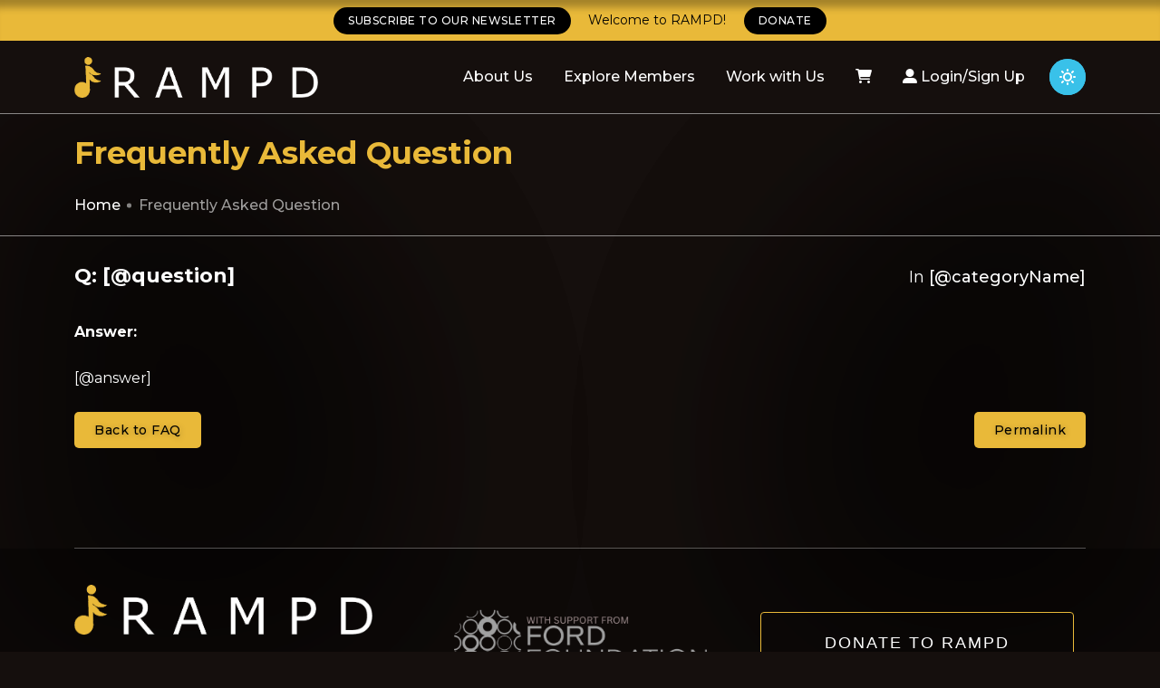

--- FILE ---
content_type: text/html; charset=UTF-8
request_url: https://rampd.org/q/what-is-disability-culture/
body_size: 39116
content:
<!DOCTYPE html>
<html lang="en">
<head>
	<base href="https://rampd.org/" />
	<meta charset="UTF-8"/>

	<meta name="robots" content="all,follow" />
	<meta name="viewport" content="width=device-width, initial-scale=1.0"/>
	<title>RAMPD | Frequently Asked Question</title>
	
	<!-- Injected meta --> 
	<meta name="keywords" value="faq, faqs, frequently asked questions" />
	<meta name="description" value="All you need to know about RAMPD" />
	<!-- End injected meta -->

	<!--OG -->
	<meta property="og:locale" content="en_US" />
	<meta property="og:url" content="https://rampd.org/qq/what-is-disability-culture/" />
	<meta property="og:type" content="article" />
	<meta property="og:title" content="RAMPD | Frequently Asked Question" />
	<meta property="og:description" content="All you need to know about RAMPD" />
	<meta property="og:image" content="https://rampd.org/assets/images/favicon/apple-icon-180x180.png" />

	<meta name="twitter:card" content="player" />
	<meta name="twitter:site" content="@RAMPD" />
	<meta name="twitter:title" content="RAMPD | Frequently Asked Question" />
	<meta name="twitter:description" content="All you need to know about RAMPD" />

	<!--note: macro changes based on page type-->
	<!--IF doc is PAGE [@page-feat-img] -->
	<!--else if blog POST [@post-feat-img] -->
	<!--else if PROFILE [@profile-headshot] -->
	<meta name="twitter:image" content="https://rampd.org/assets/images/favicon/apple-icon-180x180.png" />

	<!-- Favicon -->
	<link rel="apple-touch-icon" sizes="57x57" href="assets/images/favicon/apple-icon-57x57.png" />
	<link rel="apple-touch-icon" sizes="60x60" href="assets/images/favicon/apple-icon-60x60.png" />
	<link rel="apple-touch-icon" sizes="72x72" href="assets/images/favicon/apple-icon-72x72.png" />
	<link rel="apple-touch-icon" sizes="76x76" href="assets/images/favicon/apple-icon-76x76.png" />
	<link rel="apple-touch-icon" sizes="114x114" href="assets/images/favicon/apple-icon-114x114.png" />
	<link rel="apple-touch-icon" sizes="120x120" href="assets/images/favicon/apple-icon-120x120.png" />
	<link rel="apple-touch-icon" sizes="144x144" href="assets/images/favicon/apple-icon-144x144.png" />
	<link rel="apple-touch-icon" sizes="152x152" href="assets/images/favicon/apple-icon-152x152.png" />
	<link rel="apple-touch-icon" sizes="180x180" href="assets/images/favicon/apple-icon-180x180.png" />
	<link rel="icon" type="image/png" sizes="192x192" href="assets/images/favicon/android-icon-192x192.png" />
	<link rel="icon" type="image/png" sizes="32x32" href="assets/images/favicon/favicon-32x32.png" />
	<link rel="icon" type="image/png" sizes="96x96" href="assets/images/favicon/favicon-96x96.png" />
	<link rel="icon" type="image/png" sizes="16x16" href="assets/images/favicon/favicon-16x16.png" />
	<link rel="manifest" href="./assets/images/favicon/manifest.json" />
	<meta name="msapplication-TileColor" content="#ffffff" />
	<meta name="msapplication-TileImage" content="assets/images/favicon/ms-icon-144x144.png" />
	<meta name="theme-color" content="#ffffff" />

	<!-- CSS -->
	<link rel="stylesheet" href="./assets/css/vendor/bootstrap.min.css" />
	<link rel="stylesheet" href="./assets/css/plugins/animation.css" />
	<link rel="stylesheet" href="./assets/css/plugins/feature.css" />
	<link rel="stylesheet" href="./assets/css/plugins/magnify.min.css" />
	<link rel="stylesheet" href="./assets/css/plugins/slick.css" />
	<link rel="stylesheet" href="./assets/css/plugins/slick-theme.css" />
	<link rel="stylesheet" href="./assets/css/plugins/lightbox.css" />
	<link rel="stylesheet" href="./assets/tooltipster/css/tooltipster.bundle.min.css" />
	<link rel="stylesheet" href="https://cdnjs.cloudflare.com/ajax/libs/font-awesome/6.1.1/css/all.min.css" />
	 

	<!-- Able Player CSS -->
	<!-- <link rel="stylesheet" href="./assets/plugins/ableplayer/build/ableplayer.min.css" type="text/css"/>-->
	<link rel="stylesheet" href="./assets/css/style.css" />

	

	

	
	<script src="https://www.google.com/recaptcha/api.js" async defer></script>

</head>

<body class="active-dark-mode">
	<!--new-->  
	<main class="page-wrapper">

				<!-- Start Header Top Area  -->
		<div class="header-top-news bg-image1">
			<div class="wrapper">
				<div class="container">
					<div class="row">
						<div class="col-lg-12">
							<div class="inner">
								<div class="content">
									<span class="rn-badge"><a href="./subscribe">SUBSCRIBE TO OUR NEWSLETTER</a></span> 
									<!--n6--><span class="news-text">Welcome to  RAMPD!</span> <span class="rn-badge ms-3"><a href="./donate">DONATE</a></span>
								</div>
							</div>
						</div>
					</div>
				</div>
			</div>
			<!--<div class="icon-close">
				<button class="close-button bgsection-activation">
					<i class="feather-x"></i>
				</button>
			</div>-->
		</div>
		<!-- End Header Top Area  -->
		<!-- Start Header Area  -->

<header class="rn-header header-default header-not-transparent header-sticky">

    <div class="container position-relative">

        <div class="row align-items-center row--0">

            <div class="col-lg-3 col-md-6 col-4">

                <div class="logo" >

                    <a href="./"><!-- N5 -->

                        <img class="logo-light ttip" src="./assets/images/rampd_logo_h-white.png" title="HOME PAGE for RAMPD" alt="home page link and logo for RAMPD | RAMPD">

                        <img class="logo-dark ttip" src="./assets/images/rampd_logo_h-black.png" title="HOME PAGE for RAMPD" alt="home page link and logo for RAMPD | RAMPD">

                    </a>

                </div>

            </div>

            <div class="col-lg-9 col-md-6 col-8 position-static">

                <div class="header-right">

                    <nav class="mainmenu-nav d-none d-lg-block">

                        <ul class="mainmenu">

                            <li class="has-dropdown has-menu-child-item"><a href="./about">About Us</a>
                                <ul class="submenu">
                                    <li><a href="./about">About Us</a></li>
                                    <li><a href="./impact">Our Impact</a></li>

                                    <li><a href="./article-cat/news">News</a></li>

                                    <li><a href="./article-cat/press-and-awards">Press and Awards</a></li>
                                    <li><a href="./member-index">Member Index</a></li>

                                    <!--<li><a href="./article-cat/upcoming-rampd-events">Upcoming Events</a></li>-->

                                </ul>


                            </li>

                            

                            <li class="has-dropdown has-menu-child-item"><a href="./profile-browse">Explore Members</a>

                            </li>

                            <li class="has-dropdown has-menu-child-item"><a href="./collaborate">Work with Us</a>

                                <ul class="submenu">

                                    <li><a href="./collaborate">Work with Us</a></li>

                                    <li><a href="./consulting">RAMPD Stamp</a></li>
                                    <li><a href="./donate">Support our Member Network</a></li>
                                    

                                </ul>

                            </li>

                            <li><a href="https://rampd.printify.me/products" target="_blank" alt="RAMPD Store" class="tooltipstered" title="RAMPD Store"><i class="fa-solid fa-cart-shopping" ></i></a>        </li>

							

							<li class="has-dropdown has-menu-child-item"><a href="./login"><i class="fa-solid fa-user-large"></i> Login/Sign Up</a>

								<ul class="submenu">

									<li><a href="./forgot">Forgot Password?</a></li>

									<li><a href="./faq">Help</a></li>

								</ul>

							</li>

							

                            

                            <!--saving text during beta launch in case they want a mega menu-->

                            <!--<li class="with-megamenu has-menu-child-item"><a href="#">Our Impact</a>

                                <div class="rn-megamenu">

                                    <div class="wrapper">

                                        <div class="row row--0">

                                            <div class="col-lg-3 single-mega-item">

                                                <ul class="mega-menu-item">

                                                    <li><a href="about.php">About US</a></li>

                                                    <li><a href="#">Wide Menu Item</a></li>

                                                    <li><a href="#">Wide Menu Item</a></li>

                                                    <li><a href="#">Wide Menu Item</a></li>

                                                    <li><a href="#">Wide Menu Item</a></li>

                                                    <li><a href="#">Wide Menu Item</a></li>

                                                </ul>

                                            </div>

                                            <div class="col-lg-3 single-mega-item">

                                                <ul class="mega-menu-item">

                                                <li><a href="#">Wide Menu Item</a></li>

                                                    <li><a href="#">Wide Menu Item</a></li>

                                                    <li><a href="#">Wide Menu Item</a></li>

                                                    <li><a href="#">Wide Menu Item</a></li>

                                                    <li><a href="#">Wide Menu Item</a></li>

                                                    <li><a href="#">Wide Menu Item</a></li>

                                                </ul>

                                            </div>

                                            <div class="col-lg-3 single-mega-item">

                                                <ul class="mega-menu-item">

                                                <li><a href="#">Wide Menu Item</a></li>

                                                    <li><a href="#">Wide Menu Item</a></li>

                                                    <li><a href="#">Wide Menu Item</a></li>

                                                    <li><a href="#">Wide Menu Item</a></li>

                                                    <li><a href="#">Wide Menu Item</a></li>

                                                    <li><a href="#">Wide Menu Item</a></li>

                                                </ul>

                                            </div>

                                            <div class="col-lg-3 single-mega-item">

                                                <ul class="mega-menu-item">

                                                <li><a href="#">Wide Menu Item</a></li>

                                                    <li><a href="#">Wide Menu Item</a></li>

                                                    <li><a href="#">Wide Menu Item</a></li>

                                                    <li><a href="#">Wide Menu Item</a></li>

                                                    <li><a href="#">Wide Menu Item</a></li>

                                                    <li><a href="#">Wide Menu Item</a></li>

                                                </ul>

                                            </div>

                                        </div>

                                    </div>

                                </div>

                            </li>-->

                        </ul>

                    </nav>

                    <!-- Start Header Btn  -->                    

                    <!--<div class="header-btn"><a class="btn-default btn-small round" target="_blank" href="">BUY NOW</a></div>-->

                    <!-- End Header Btn  -->

                    <!-- Start Mobile-Menu-Bar -->

                    <div class="mobile-menu-bar ml--5 d-block d-lg-none">

                        <div class="hamberger">

                            <button class="hamberger-button" aria-label="Navigation Menu">

                                 <i class="feather-menu"></i> 

                            </button>

                        </div> 

                    </div>

                    <!-- End Mobile-Menu-Bar -->

                    <div id="my_switcher" class="my_switcher">

                        <ul>

                            <li>

                                <a href="javascript: void(0);" data-theme="light" class="setColor light ttip" aria-label="Click for light theme" title="Light Theme" alt="click for light theme">

                                    <img class="sun-image ttip"  aria-label="Click for light theme" src="assets/images/icons/sun-01.svg">

                                </a>

                            </li>

                            <li>

                                <a href="javascript: void(0);" data-theme="dark" class="setColor dark ttip" title="Dark Theme" aria-label="Click for dark theme" alt="click for dark theme">

                                    <img class="Victor Image ttip"  aria-label="Click for dark theme"  src="assets/images/icons/vector.svg" />

                                </a>

                            </li>

                        </ul>

                    </div>

                </div>

            </div>

        </div>

    </div>

</header>

<!-- End Header Area  -->

<div class="popup-mobile-menu">

    <div class="inner">

        <div class="header-top">

            <div class="logo">

                <a href="./">

                    <img class="logo-light" src="./assets/images/rampd_logo_h-white.png" title="[@company-acro] | [@company-name]" alt="logo for [@company-acro] | [@company-name]">

                    <img class="logo-dark" src="./assets/images/rampd_logo_h-black.png" title="[@company-acro] | [@company-name]" alt="logo for [@company-acro] | [@company-name]">

                </a>

            </div>

            <div class="close-menu">

                <button class="close-button">

                     <i class="feather-x"></i>

                </button>

            </div>

        </div>

        <!--Mobile Member Dashboard Menu-->

        <!--menu items have to be identical to templates/nav-dashboard-lg.tpl-->

        

        <!-- Main Mobile Menu -->

        <ul class="mainmenu mt-2">

            <li><a href="/">RAMPD Home</a></li>

            <li class="has-dropdown has-menu-child-item"><a href="./about">About Us</a>
                <ul class="submenu">
                    <li><a href="./about">About Us</a></li>
                    <li><a href="./impact">Our Impact</a></li>

                    <li><a href="./article-cat/news">News</a></li>

                    <li><a href="./article-cat/press-and-awards">Press and Awards</a></li>

                    <!--<li><a href="./article-cat/upcoming-rampd-events">Upcoming Events</a></li>-->

                </ul>
            </li>
            <li><a href="./profile-browse">Explore Members</a></li>
           

            <li class="has-dropdown has-menu-child-item"><a href="./collaborate">Work with Us</a>

                <ul class="submenu">

                    <li><a href="./collaborate">Work with Us</a></li>

                    <li><a href="./consulting">RAMPD Stamp</a></li>
                    <li><a href="./donate">Support our Member Network</a></li>
                    

                </ul>

            </li>

              <li><a href="https://rampd.printify.me/products" target="_blank" alt="RAMPD Store" class="tooltipstered" title="RAMPD Store"><i class="fa-solid fa-cart-shopping" ></i> Store</a> </li>

            </li>

            <li><a href="./faq">Help</a></li>

			

			<li><a href="./login">Login</a></li>

			

			

        </ul>

    </div>

</div>


<!-- Start Theme Style  -->
        <div>
            <div class="rn-gradient-circle"></div>
            <div class="rn-gradient-circle-right"></div>
        </div>
        <!-- End Theme Style  -->
		<!-- HomeSlide1Modal -->
<div class="modal fade" id="HomeSlide1Modal" tabindex="-1" aria-labelledby="HomeSlide1Label" aria-hidden="true">
    <div class="modal-dialog modal-lg modal-dialog-centered">
        <div class="modal-content">
			<div class="modal-header">
				<h5 class="modal-title">RAMPD Introduction</h5>
				<button type="button" class="btn-close btn-close-white" data-bs-dismiss="modal" aria-label="Close"></button>
			</div>
			<div class="modal-body text-center">
				<div class="video-container">
					<!--N11-->
					
					
					<iframe id="homeModalVid" width="560" height="315" data-url="https://www.youtube.com/embed/1di0Vdkbbxo"
						src="" title="RAMPD Introduction" frameborder="0" allow="accelerometer; clipboard-write; encrypted-media; gyroscope; picture-in-picture" allowfullscreen>
					</iframe>
					
				</div>
			</div>
			<div class="modal-footer">
				<button type="button" class="btn btn-secondary" data-bs-dismiss="modal">Close</button>
				
			</div>
        </div>
    </div>
</div>

<!-- supportModal -->
<div class="modal fade" id="supportModal" tabindex="-1" aria-labelledby="supportModalLabel" aria-hidden="true">
	
	<div class="modal-dialog modal-dialog-centered">

		<div class="modal-content">
			<form class="contact-form-1 needs-validation" novalidate data-submit="supportRequest">
				<div class="modal-header">
					<h5 class="modal-title" id="supportModalLabel">Request Support</h5>
					<button type="button" class="btn-close" data-bs-dismiss="modal" aria-label="Close">X</button>
				</div>

				<div class="modal-body">
					<!--form will contact [@profile-email] for each pro member and cc RAMPD with basic info. See click up -->
					<div id="support-start">
						<div class="form-group">
							<textarea name="supportMessage" placeholder="How can we help you? (required)" required></textarea>
							<div class="invalid-feedback mt-2">
								Please state the nature of the problem and how we can help you.
							</div>
						</div>
					</div>

					<div id="support-end">
						<div class="row">
							<div class="col-12 text-center">
								<p>Thank you, your message has been sent.</p>
							</div>
						</div>
					</div>

				</div>
				
				<div class="modal-footer">
					<div class="col-12">
						<div class="float-start">
							<button name="submit" type="submit" class="btn-default btn-small rn-btn">
								<span>Request Support</span>
							</button>
						</div>

						<div class="float-end">
							<button type="button" class="btn btn-secondary" data-bs-dismiss="modal">Close</button>
						</div>
					</div>					
				</div>
			</form>
		</div>
	</div>
</div>

 
		
		<!-- Content Start --> 
		
<div class="breadcrumb-area breadcrumb-style-1 ptb--20">
	<div class="container">
		<div class="row">
			<div class="col-lg-12">
				<div class="breadcrumb-inner">
					<div class="d-none d-lg-block">
					<h3 class="title theme-gradient h3">Frequently Asked Question</h3>
					</div>
					<ul class="page-list">
						<li class="rn-breadcrumb-item "> <a href="./">Home</a></li>
						<li class="rn-breadcrumb-item active pl--10"> <a href="./q/[@fuseQuestionKey]">Frequently Asked Question</a></li>
					</ul>
				</div>
			</div>
		</div>
	</div>
</div>

<div>
	<div class="rn-gradient-circle"></div>
	<div class="rn-gradient-circle-right"></div>
</div>

<div class="rwt-team-area rn-section-gap">
	<div class="container">

		<div class="row">
			<div class="col-12">
				<div class="float-end">
					<p>In <strong><a href="./faq-cat/[@catKey]">[@categoryName]</a></strong></p>
				</div>
				<h4>Q: [@question]</h4>
			</div>
		</div>

		<div class="row mt-3">
			<div class="col-12">
				<h5>Answer:</h5>
			</div>
		</div>

		<div class="row mt-2">
			<div class="col-12">
				[@answer]
			</div>
		</div>

		<div class="row mt-4">
			<div class="col-12">
				<div class="float-start">
					<a class="btn-default btn-small rn-btn" href="./faq/[@searchTerms]">
						Back to FAQ
					</a>
				</div>
				<div class="float-end">
					<a class="btn-default btn-small rn-btn" href="./q/[@shortKey]">
						Permalink
					</a>
				</div>
			</div>
		</div>
	</div>
</div>
		<!-- Content End -->
		
		    <!-- Section separator  -->



    <!-- Start Seperator Area  -->

    <div class="rbt-separator-mid mt--80">

        <div class="container">

            <hr class="rbt-separator m-0">

        </div>

    </div>

    <!-- End Seperator Area  -->





    <!-- Section separator  -->



    <!-- Start Footer Area  -->

    <footer class="rn-footer footer-style-default variation-two">

        <div class="rn-callto-action clltoaction-style-default style-7">

            <div class="container">

                <div class="row row--0 align-items-center content-wrapper">

                    <div class="col-lg-4 col-md-4">

                        <div class="inner">

                            <div class="content text-left">

                                <div class="logo">

                                    <a href="./">

                                    <img class="logo-light" src="assets/images/rampd_logo_h-white.png" title="RAMPD" alt="logo for RAMPD">

                                    <img class="logo-dark" src="assets/images/rampd_logo_h-black.png" title="RAMPD" alt="logo for RAMPD">

                                    </a>

                                </div>

                                <p class="subtitle text-center text-lg-start" data-sal="slide-up" data-sal-duration="400" data-sal-delay="150">Recording Artists and Music Professionals with Disabilities</p>

                            </div>

                        </div>

                    </div>

                    <div class="col-lg-4 col-md-4 text-center">

                        <img src="./assets/images/footer/ford_foundation.png" alt="text: with support from  above the logo for Ford Foundation" class="mt-4 mb-4 w-75">

                    </div>

                    <div class="col-lg-4 col-md-4" data-sal="slide-up" data-sal-duration="400" data-sal-delay="150">

                        <div class="call-to-btn text-left mt_sm--20 text-lg-right">

                            <div class='btn-cont'>

                                <a class='btn' href='./donate' alt="Donate to RAMPD">

                                    Donate to RAMPD

                                    <span class='line-1'></span>

                                    <span class='line-2'></span>

                                    <span class='line-3'></span>

                                    <span class='line-4'></span>

                                </a>

                            </div>

                        </div>

                    </div>

                </div>

            </div>

        </div>

        <div class="footer-top">

            <div class="container">

                <div class="row">

                    <div class="col-lg-2 col-md-6 col-sm-6 col-12">

                        <div class="rn-footer-widget">

                            <h4 class="title">RAMPD</h4>

                            <div class="inner">

                                <ul class="footer-link link-hover">

                                    <li><a href="./">Home</a></li>

                                    <li><a href="./about">About Us</a></li>

                                    <li><a href="./contact">Contact Us</a></li>

                                    <li><a href=""></a></li>

                                </ul>

                            </div>

                        </div>

                    </div>

                    <div class="col-lg-2 col-md-6 col-sm-6 col-12">

                        <div class="rn-footer-widget">

                            <div class="widget-menu-top">

                                <h4 class="title">Support RAMPD</h4>

                                <div class="inner">

                                    <ul class="footer-link link-hover">

                                        <li><a href="./collaborate">Work With Us</a></li>

                                        <li><a href="./donate">Make A Donation</a></li>

                                        <li><a href="./faq">FAQ / Help</a></li>



                                    </ul>

                                </div>

                            </div>

                        </div>

                    </div>

                    <div class="col-lg-2 col-md-6 col-sm-6 col-12">

                        <div class="rn-footer-widget">

                            <h4 class="title">Members</h4>

                            <div class="inner">

                                <ul class="footer-link link-hover">

                                    

                                    <li><a href="./profile-browse">Search Members</a></li>

                                    <li><a href="./register">Join Our Community</a></li>

                                    <li><a href="./login">Login</a></li>

                                    

                                </ul>

                            </div>

                        </div>

                    </div>

                    <div class="col-lg-2 col-md-6 col-sm-6 col-12">

                        <div class="rn-footer-widget">

                            <h4 class="title">Resources</h4>

                            <div class="inner">

                                <ul class="footer-link link-hover">

                                    <li><a href="./article-cat/news">News</a></li>

                                    <!--<li><a href="./article-cat/upcoming-events">Upcoming Events</a></li>-->

                                    <li><a href="./articles-tagged/webinars">Webinars</a></li>

                                    

                                </ul>

                            </div>

                        </div>

                    </div>

                    <div class="col-lg-4 col-md-6 col-sm-6 col-12">

                        <div class="rn-footer-widget">

                            <h4 class="title">Follow Us.</h4>

                            <div class="inner">

                                

                                <ul class="social-icon social-default justify-content-start">

                                    <li><a href="https://www.facebook.com/groups/rampd/" target="_blank" alt="Facebook" aria-label="Facebook">

                                        <i class="fa-brands fa-facebook"></i>

                                        </a>

                                    </li>

                                    <li><a href="https://open.spotify.com/user/qx26f2rsu200dd1uzgdgtrsgb" target="_blank" alt="Spotify" aria-label="Spotify">

                                        <i class="fa-brands fa-spotify"></i>

                                        </a>

                                    </li>

                                    <li><a href="https://www.instagram.com/rampd_up/" target="_blank" alt="Instagram" aria-label="Instagram">

                                            <i class="fa-brands fa-instagram"></i>

                                        </a>

                                    </li>

                                    <li><a href="https://www.linkedin.com/company/79651883/" target="_blank" alt="LinkedIn" aria-label="LinkedIn">

                                            <i class="fa-brands fa-linkedin" ></i>

                                        </a>

                                    </li>

                                    <li><a href="https://www.youtube.com/rampd " target="_blank" alt="Youtube" aria-label="Youtube">

                                        <i class="fa-brands fa-youtube" ></i>

                                    </a>

                                </li>

                                    

                                </ul>

                                <div class="d-grid gap-2 col-8 mt--10">

                                    <a class="btn-default btn-small" href="./subscribe" alt="subscribe to our newsletter">Subscribe</a>

                                </div>

                            </div>

                        </div>

                    </div>

                </div>

            </div>

        </div>

    </footer>

    <!-- End Footer Area  -->



    <!-- Start Copyright Area  -->

    <div class="copyright-area copyright-style-one">

        <div class="container">

            <div class="row align-items-center">

                <div class="col-lg-6 col-md-8 col-sm-12 col-12">

                    <div class="copyright-left">

                        <ul class="ft-menu link-hover">

                            <li>

                                <a href="./privacy">Privacy Policy</a>

                            </li>

                            <li>

                                <a href="./tos">Terms And Condition</a>

                            </li>

                            <li>

                                <a href="./contact">Contact Us</a>

                            </li>

                        </ul>

                    </div>

                </div>

                <div class="col-lg-6 col-md-4 col-sm-12 col-12">

                    <div class="copyright-right text-center text-lg-end">

                        <p class="copyright-text">&copy; Recording Artists and Music Professionals with Disabilities LLC 2022</p>

                    </div>

                </div>

            </div>

        </div>

    </div>

    <!-- End Copyright Area  -->



</main>

<!-- All Scripts  -->



<!-- Start Top To Bottom Area  -->

<div class="rn-back-top">

	<i class="feather-arrow-up"></i>

</div>

<!-- End Top To Bottom Area  -->



<!--GDPR-->

    

<!--Modals-->



    

    <!-- JS ============================================ -->

        <script src="assets/js/vendor/modernizr.min.js"></script>

        <!--<script src="assets/js/vendor/jquery.min.js"></script> came with template, able player needs 3.5.0 min-->

        <script src="https://ajax.googleapis.com/ajax/libs/jquery/3.5.0/jquery.min.js"></script>

        
        <!-- Google Tag Manager -->

        <script>(function(w,d,s,l,i){w[l]=w[l]||[];w[l].push({'gtm.start':new Date().getTime(),event:'gtm.js'});var f=d.getElementsByTagName(s)[0],j=d.createElement(s);j.async=true;j.src="https://load.analytics.rampd.org/auctghaic.js?"+i;f.parentNode.insertBefore(j,f);})(window,document,'script','dataLayer','15=aWQ9R1RNLVRaQkZXQ1RQ&sort=asc');</script>

        <!-- End Google Tag Manager -->
        


        <script src="https://code.jquery.com/jquery-migrate-1.4.1.min.js"></script>

        <!--added to make older template plugins function, can you update them so we don't need the migration script or is this a better choice. delete comment when you made a choice-->

        

        <script src="assets/tooltipster/js/tooltipster.bundle.min.js"></script>

        <script src="assets/js/vendor/popper.min.js"></script>

        <script src="assets/js/vendor/bootstrap.min.js"></script>

        <script src="assets/js/vendor/waypoint.min.js"></script>

        <script src="assets/js/vendor/wow.min.js"></script>

        <script src="assets/js/vendor/counterup.min.js"></script>

        <script src="assets/js/vendor/feather.min.js"></script>

        <script src="assets/js/vendor/sal.min.js"></script>

        <script src="assets/js/vendor/masonry.js"></script>

        <script src="assets/js/vendor/imageloaded.js"></script>

        <script src="assets/js/vendor/magnify.min.js"></script> 

        <script src="assets/js/vendor/lightbox.js"></script>

        <script src="assets/js/vendor/slick.min.js"></script>

        <script src="assets/js/vendor/easypie.js"></script>

        <script src="assets/js/vendor/text-type.js"></script>

        <script src="assets/js/vendor/jquery.style.swicher.js"></script>

        <script src="assets/js/vendor/js.cookie.js"></script>

        <script src="assets/js/vendor/jquery-one-page-nav.js"></script>

		<!--<script src="assets/js/vendor/jquery.slimscroll.min.js"></script>-->

		<script src="https://cdnjs.cloudflare.com/ajax/libs/jquery-mousewheel/3.1.13/jquery.mousewheel.min.js"></script>

		<script src="assets/js/vendor/jquery-scrollpanel.js"></script>



		<!--<script src="https://cdnjs.cloudflare.com/ajax/libs/font-awesome/6.2.0/js/all.min.js"></script>-->

        <script src="assets/js/vendor/bootstrap-cookie-consent-settings.js"></script>



        <script>

			/*

            var cookieSettings = new BootstrapCookieConsentSettings({

				privacyPolicyUrl: './ignore/privacy-policy.html',

				legalNoticeUrl: './ignore/legal-notice.html',

				lang: 'en'

			});



            function showSettingsDialog() {

                cookieSettings.showDialog();

            }



            $(document).ready(function () {

                $("#settingsOutput").text(JSON.stringify(cookieSettings.getSettings()))

                $("#settingsAnalysisOutput").text(cookieSettings.getSettings("analyses"))

            });

			*/

        </script>



        <!--sticky sidebar dependencies any page that needs it-->

        <script src="assets/js/vendor/ResizeSensor.js"></script>

	    <script src="assets/js/vendor/rAF.js"></script>

        <script src="assets/js/vendor/sticky-sidebar.js"></script>

		<script src="assets/js/formy.js"></script>



		



		 



		



        <script>

			if ( $('#sticky-sidebar').length ) {

				var a = new StickySidebar('#sticky-sidebar', {

					topSpacing: 120,

					bottomSpacing: 20,

					containerSelector: '.container',

					innerWrapperSelector: '.sticky-sidebar-content',

					minWidth: 991

				});

			}

        </script>



		



		



        <!--/sticky sidebar dependencies-->

        <!-- Able Player dependencies WE MAY BE CUTTING AP -->

		<!--

        <script src="assets/plugins/ableplayer/thirdparty/js.cookie.js"></script>

        <script src="assets/plugins/ableplayer/build/ableplayer.min.js"></script>

		--> 

        <!-- IF VIDEO is VIMEO-->

        <!-- Vimeo JavaScript -->

		<!-- 

        <script src="https://player.vimeo.com/api/player.js"></script>

		-->

        <!-- /Able Player dependencies -->

        

		<!-- Main JS -->

        <script src="assets/js/main.js"></script>

        <script>

            $(document).ready(function() {



                

            });

        </script>



        <!--SHOW/HIDE DIV (search filters)-->

        <script>

            /* .on() used in case there is ajax loaded content. */

            $('body').on("click", "#toggleFilters", function() {

            	$("#filters").toggle(); /*shows or hides #box*/

            

            	/*$(this) refers to the targeted element: #toggleFilters*/

            	var text = $(this).text();

            

            	if (text == "Show Filters") { /*if text inside #toggleFilters is Show...*/

                	$(this).text("Hide Filters"); /*Change button text to Hide*/

            	} else {

                	$(this).text("Show Filters"); /*Change button text to Show*/

            	}

            });

        </script>

        

        <!--dashboard-->

        <script type="text/javascript">

            document.addEventListener("DOMContentLoaded", function(){

        

                document.querySelectorAll('.sidebar .nav-link').forEach(function(element) {

                    element.addEventListener('click', function (e) {

        

                        let nextEl = element.nextElementSibling;

                        let parentEl  = element.parentElement;	

        

                        if ( nextEl ) {

							e.preventDefault();	

							let mycollapse = new bootstrap.Collapse(nextEl);

		

								if(nextEl.classList.contains('show')){

									mycollapse.hide();

								} else {

									mycollapse.show();

									// find other submenus with class=show

									var opened_submenu = parentEl.parentElement.querySelector('.submenu.show');

									// if it exists, then close all of them

								if(opened_submenu){

									new bootstrap.Collapse(opened_submenu);

								}

		

							}

						}

        

                    });

                })

        

            }); 

            // DOMContentLoaded  end

        </script>



        <!--dashboard side navigation-->

        <script>

            var dropdown = document.getElementsByClassName("dropdown-btn");

            var i;

            

            for (i = 0; i < dropdown.length; i++) {

              dropdown[i].addEventListener("click", function() {

                this.classList.toggle("active");

                var dropdownContent = this.nextElementSibling;

                if (dropdownContent.style.display === "block") {

                  dropdownContent.style.display = "none";

                } else {

                  dropdownContent.style.display = "block";

                }

              });

            }

            </script>

            <!--/dashboard side navigation-->



           

        

            <script>

				/*

				const toggleTo2 = document.getElementById("toggle-to-2");

				const toggleTo1 = document.getElementById("toggle-to-1");

				const div1 = document.getElementById("div-1");

				const div2 = document.getElementById("div2");



				const hide = el => el.style.setProperty("display", "none");

				const show = el => el.style.setProperty("display", "block");

				

				hide(div2);

				hide(toggleTo1);



                toggleTo2.addEventListener("click", () => {

                	hide(div1);

                	hide(toggleTo2);

                	show(toggleTo1);

                	show(div2);

                });

                toggleTo1.addEventListener("click", () => {

                	hide(div2);

                	hide(toggleTo1);

                	show(toggleTo2);

                	show(div1);

                });

				*/

            </script>



            <!--favorites heart-->

            <script>

               $(function() {

					$(".heart").on("click", function() {

						$(this).toggleClass("is-active");

					});

                });

            </script>



        

          

	</body>

</html>



--- FILE ---
content_type: text/css
request_url: https://rampd.org/assets/css/style.css
body_size: 354945
content:
@charset "UTF-8";

@import url("./sp.css");

@import url("./dw.css");

/**************************************

 CSS Index  

****************************



/--- Default Styles -----/



01.Variables

02.Mixins

03.Reset

04.Typography

05.Extend

06.Animations

07.Shortcode

08.Spacing

09.Common

10.Forms

11.Sal

12.Text Animation

13.Themebg



/--- Header Styles -----/



01.Headerdefault

02.Nav

03.Header Top

04.HeaderTopBar

05.Mobilemenu



/--- Elements -----/



01.Breadcrumb

02.Sectiontitle

03.Button

04.Service

05.Card

06.Counter

07.Progressbar

08.Accordion

09.Social Share

10.Team

11.Portfolio

12.Testimonial

13.Slickslide

14.Timeline

15.Call to Action

16.Tab

17.Pricing

18.Split

19.Vedio

20.Gallery

21.Contact

22.Brand

23.404

24.Advance Tab

25.Advancepricing

26.Contact Form

27.Swicher

28.Backto Top

29.About

30.Newsletter

31.Pagination

32. Post Card layout

33. Sticky Sidebar (optional)

34. Able Player (override)

35. Modals

36. Dashboard Nav

37. Video (while in Modal)

38. FAQ

39. Tables

50. Toggle Switch

51. Figures





/--- Blog -----/

01.Blog

02.Sidebar

03.Blog Details



/--- Footer -----/

01.Footer

02.Copyright



/--- Template -----/

01.Banner

02.Portfoliodetails

03.Splash

04.Lightmode







***************************************/





/**************************************

    Default Styles

***************************************/

/*-- Variables --*/

@import url("https://fonts.googleapis.com/css2?family=Montserrat:wght@300;400;500;600;700;800&display=swap");

:root {



  /*BRAND & theme*/

  --color-logo:#e9b939;



  --color-split-comp-blue:#39c1e9;

  --color-tertiary-alt2: #496175;

  --color-secondary: #6B3F7E;



  /*monochrome off BRAND --color-logo*/

  --color-mono-7:#c09215;

  --color-mono-6:#d7a318;

  --color-mono-5:#e6b122;



  --color-mono-3:#ecc150;

  --color-mono-2:#eec967;

  --color-mono-1:#f1d17e;







  --color-primary: #e9b939;

  --color-primary-rgba: rgb(205,162,63);

  --color-primary-alt: #e9b939;

  --color-primary-light: #ecc150;

  --color-primary-lightest: #f1d17e;



/*split complementary*/



  --color-split-comp-purp:#6139e9;



  

/*split complementary*/

  --color-tertiary: #CD5B3F;







  --color-pink: #E33FA1;

  --color-light-green: #36C6F0;

  --color-primary-darker: #330202;

  --color-tertiary-darker: #150b40;

  --color-secondary-darker: #190301;

  --color-light-green-darker: #001f27;

  --color-pink-darker: #2f011d;

  --color-heading: #ffffff;

  --color-body: #ffffff;

  --color-dark: #231815;

  --color-darker: #150F0D;

  --color-darkest: rgba(0, 0, 0, 0.3);

  --color-black: #000000;

  --color-blacker: rgba(15, 15, 17, 0);

  --color-blackest: #0f0f11;

  --color-border: rgba(255, 255, 255, 0.5);

  --color-lessdark: #1e1e1e;

  --color-gray: #65676B;

  --color-midgray: #899088;

  --color-light: #E4E6EA;

  --color-lighter: #CED0D4;

  --color-lightest: #F0F2F5;

  --color-white: #ffffff;

  --color-success: #3EB75E;

  --color-danger: #ff0004;

  --color-warning: #FF8F3C;

  --color-info: #1BA2DB;



  /*social media*/

  --color-facebook: #3B5997;

  --color-twitter: #1BA1F2;

  --color-youtube: #ED4141;

  --color-linkedin: #0077B5;

  --color-pinterest: #E60022;

  --color-instagram: #C231A1;

  --color-vimeo: #00ADEF;

  --color-twitch: #6441A3;

  --color-discord: #7289da;





  --color-extra01: #666666;

  --color-extra02: #606770;

  --color-extra03: #FBFBFD;

  --color-extra04: #1A1A1A;

  --color-extra05: #242424;

 







  /*--color-body-background:#231815;*/

  --color-body-background:#150F0D;





  --border-width: 2px;

  --radius-small: 6px;

  --radius: 5px;

  --radius-big: 16px;

  --p-light: 300;

  --p-regular: 400;

  --p-medium: 500;

  --p-semi-bold: 600;

  --p-bold: 700;

  --p-extra-bold: 800;

  --p-black: 900;

  --shadow-primary: 0 0 20px 5px rgba(83, 83, 83, 0.2);

  --shadow-light: 1px 1px 6px rgba(0,0,0,0.25);

  --shadow-lighter: 4px 4px 20px 20px rgba(0,0,0,0.01);

  --transition: 0.3s;

  --transition-transform: transform .65s cubic-bezier(.23,1,.32,1);

  --font-primary: "Montserrat", sans-serif;

  --secondary-font: "Montserrat", sans-serif;

  --font-awesome: "Font Awesome 5 Pro";

  --font-size-b1: 18px;

  --font-size-b2: 16px;

  --font-size-b3: 14px;

  --font-size-b4: 12px;

  --line-height-b1: 1.67;

  --line-height-b2: 1.7;

  --line-height-b3: 1.6;

  --line-height-b4: 1.3;

  --h1: 54px;

  --h2: 42px;

  --h3: 34px;

  --h4: 22px;

  --h5: 16px;

  --h6: 14px;

}





.dkgrey {color:#231815;}

.dkgrey-bg {background:#231815;}

.gold-border {

  border: solid 2px var(--color-logo);

  border-radius: 5px;

}







/**

 * Reset Styels

 */

* {

  -webkit-box-sizing: border-box;

  -moz-box-sizing: border-box;

  box-sizing: border-box;

}



article,

aside,

details,

figcaption,

figure,

footer,

header,

nav,

section,

summary {

  display: block;

}



audio,

canvas,

video {

  display: inline-block;

}



audio:not([controls]) {

  display: none;

  height: 0;

}



[hidden] {

  display: none;

}



a {

  color: var(--color-heading);

  text-decoration: none;

  outline: none;

  font-weight:500;

 

}



a:hover,

a:focus,

a:active {

  text-decoration:none;

  outline: none;

  color: var(--color-primary);

}



a:focus {

  outline: none;

}



a.credits {font-weight:bold;}



address {

  margin: 0 0 24px;

}



abbr[title] {

  border-bottom: 1px dotted;

}



b,

strong {

  font-weight: bold;

}



mark {

  background: var(--color-primary);

  color: #ffffff;

}



code,

kbd,

pre,

samp {

  font-size: var(--font-size-b3);

  -webkit-hyphens: none;

  -moz-hyphens: none;

  -ms-hyphens: none;

  hyphens: none;

  color: var(--color-primary);

}



kbd,

ins {

  color: #ffffff;

}



pre,

pre.wp-block-code {

  font-family: "Courier 10 Pitch", Courier, monospace !important;

  font-size: 15px !important;

  margin: 40px 0 !important;

  overflow: auto;

  padding: 20px !important;

  white-space: pre !important;

  white-space: pre-wrap !important;

  word-wrap: break-word !important;

  color: var(--color-body) !important;

  background: var(--color-light);

  border-radius: 4px;

}



small {

  font-size: smaller;

}



sub,

sup {

  font-size: 75%;

  line-height: 0;

  position: relative;

  vertical-align: baseline;

}



sup {

  top: -0.5em;

}



sub {

  bottom: -0.25em;

}



dl {

  margin-top: 0;

  margin-bottom: 10px;

}



dd {

  margin: 0 15px 15px;

}



dt {

  font-weight: bold;

  color: var(--color-heading);

}



menu,

ol,

ul {

  margin: 16px 0;

  padding: 0 0 0 40px;

}



nav ul,

nav ol {

  list-style: none;

  list-style-image: none;

}



li > ul,

li > ol {

  margin: 0;

}



ol ul {

  margin-bottom: 0;

}



img {

  -ms-interpolation-mode: bicubic;

  border: 0;

  vertical-align: middle;

  max-width: 100%;

  height: auto;

}



svg:not(:root) {

  overflow: hidden;

}



figure {

  margin: 0;

}



form {

  margin: 0;

}

.form-select {

  display: block;

  width: 100%;

  padding: 0.175rem 1.25rem 0.175rem 1rem;

  -moz-padding-start: calc(0.75rem - 3px);

  font-size: 1.0rem; 

  font-weight: 400;

  line-height: 1.5;

  color: #fff;

  background-color: var(--color-blackest);

  background: var(--color-blackest) url("data:image/svg+xml;utf8,<svg viewBox='0 0 140 140' width='16' height='16' xmlns='http://www.w3.org/2000/svg'><g><path d='m121.3,34.6c-1.6-1.6-4.2-1.6-5.8,0l-51,51.1-51.1-51.1c-1.6-1.6-4.2-1.6-5.8,0-1.6,1.6-1.6,4.2 0,5.8l53.9,53.9c0.8,0.8 1.8,1.2 2.9,1.2 1,0 2.1-0.4 2.9-1.2l53.9-53.9c1.7-1.6 1.7-4.2 0.1-5.8z' fill='white'/></g></svg>");

  background-repeat: no-repeat;

  background-position: right 0.75rem center;

  

  border: var(--border-width) solid var(--color-border);

  border-radius: var(--radius);

  -webkit-transition: border-color .15s ease-in-out,-webkit-box-shadow .15s ease-in-out;

  transition: border-color .15s ease-in-out,-webkit-box-shadow .15s ease-in-out;

  -o-transition: border-color .15s ease-in-out,box-shadow .15s ease-in-out;

  transition: border-color .15s ease-in-out,box-shadow .15s ease-in-out;

  transition: border-color .15s ease-in-out,box-shadow .15s ease-in-out,-webkit-box-shadow .15s ease-in-out;

  -webkit-appearance: none;

  -moz-appearance: none;

  appearance: none;

}



.form-control:focus {

  border-color:var(--color-logo);

}

.form-select:focus{

  border: var(--border-width) solid var(--color-logo);

}



.form-check{

  padding-left:0;



  

}

.form-check-input[type=checkbox] {

  background-color:#000;

}

.form-check-label label {

  margin-left:5px;

}





fieldset {

  border: 1px solid var(--color-border);

  margin: 0 2px;

  min-width: inherit;

  padding: 0.35em 0.625em 0.75em;

}



legend {

  border: 0;

  padding: 0;

  white-space: normal;

}



button,

input,

select,

textarea {

  font-size: 100%;

  margin: 0;

  max-width: 100%;

  vertical-align: baseline;

}



button,

input {

  line-height: normal;

}



button,

html input[type=button],

input[type=reset],

input[type=submit] {

  -webkit-appearance: button;

  -moz-appearance: button;

  appearance: button;

  cursor: pointer;

}



button[disabled],

input[disabled] {

  cursor: default;

}



input[type=checkbox],

input[type=radio] {

  padding: 0;

}



input[type=search] {

  -webkit-appearance: textfield;

  -moz-appearance: textfield;

  appearance: textfield;

  appearance: textfield;

  padding-right: 2px;

  width: 270px;

}



input[type=search]::-webkit-search-decoration {

  -webkit-appearance: none;

  appearance: none;

}



button::-moz-focus-inner,

input::-moz-focus-inner {

  border: 0;

  padding: 0;

}



textarea {

  overflow: auto;

  vertical-align: top;

}



caption,

th,

td {

  font-weight: normal;

}



table thead th {

  font-weight: 700;

}



/* td,*/

.wp-block-calendar tfoot td {

  border: 1px solid var(--color-border);

  padding: 7px 10px;

}



del {

  color: #333;

}



ins {

  background: rgba(56, 88, 246, 0.6);

  text-decoration: none;

  padding: 0 5px;

}



hr {

  background-size: 4px 4px;

  border: 0;

  height: 1px;

  margin: 0 0 24px;

  opacity: 0.6;

}



hr.gold {

  background-size: 4px 4px;

  border: 0;

  height: 1px;

  margin: 0 0 24px;

  opacity: 1.0;

  background-color: var(--color-logo);

  

}



table a,

table a:link,

table a:visited {

  text-decoration: underline;

}




dt {

  font-weight: bold;

  margin-bottom: 10px;

}



dd {

  margin: 0 15px 15px;

}



caption {

  caption-side: top;

}



kbd {

  background: var(--heading-color);

}



dfn,

cite,

em {

  font-style: italic;

}



/* BlockQuote  */

blockquote,

q {

  -webkit-hyphens: none;

  -moz-hyphens: none;

  -ms-hyphens: none;

  hyphens: none;

  quotes: none;

}



blockquote:before,

blockquote:after,

q:before,

q:after {

  content: "";

  content: none;

}



blockquote {

  font-size: var(--font-size-b1);

  font-style: italic;

  font-weight: var(--p-light);

  margin: 24px 40px;

}



blockquote blockquote {

  margin-right: 0;

}



blockquote cite,

blockquote small {

  font-size: var(--font-size-b3);

  font-weight: normal;

}



blockquote strong,

blockquote b {

  font-weight: 700;

}



/**

 * Typography

 */

* {

  box-sizing: border-box;

}



html {

  overflow: hidden;

  overflow-y: auto;

  margin: 0;

  padding: 0;

  /*font-size: 10px;  removed- conflict with Postcards*/ 

}



body {

  overflow: hidden;

  font-size: var(--font-size-b2);

  line-height: var(--line-height-b2);

  -webkit-font-smoothing: antialiased;

  -moz-osx-font-smoothing: grayscale;

  font-family: var(--font-primary);

  color: var(--color-body);

  font-weight: var(--p-regular);

  background-color: var(--color-darker);

  margin: 0;

  padding: 0;

}



h1,

h2,

h3,

h4,

h5,

h6,

.h1,

.h2,

.h3,

.h4,

.h5,

.h6,

address,

p,

pre,

blockquote,

menu,

ol,

ul,

table,

hr {

  margin: 0;

  margin-bottom: 20px;

}



h1,

h2,

h3,

h4,

h5,

h6,

.h1,

.h2,

.h3,

.h4,

.h5,

.h6 {

  word-break: break-word;

  font-family: var(--secondary-font);

  line-height: 1.4074;



}



h1,

.h1 {

  font-size: var(--h1);

  line-height: 1.19;

}



h2,

.h2 {

  font-size: var(--h2);

  line-height: 1.23;

}



h3,

.h3 {

  font-size: var(--h3);

  line-height: 1.4;

}



h4,

.h4 {

  font-size: var(--h4);

  line-height: 1.25;

}



h5,

.h5 {

  font-size: var(--h5);

  line-height: 1.24;

}



h6,

.h6 {

  font-size: var(--h6);

  line-height: 1.25;

}



h1 a,

h2 a,

h3 a,

h4 a,

h5 a,

h6 a,

.h1 a,

.h2 a,

.h3 a,

.h4 a,

.h5 a,

.h6 a {

  color: inherit;

  transition: 0.5s;

}



a {

  color: var(--color-body);

}



@media only screen and (min-width: 768px) and (max-width: 991px) {

  h1,

.h1 {

    font-size: 38px;

  }



  h2,

.h2 {

    font-size: 32px;

  }



  h3,

.h3 {

    font-size: 28px;

  }



  h4,

.h4 {

    font-size: 24px;

  }



  h5,

.h5 {

    font-size: 18px;

  }

}

@media only screen and (max-width: 767px) {

  h1,

.h1 {

    font-size: 34px;

  }



  h2,

.h2 {

    font-size: 28px;

  }



  h3,

.h3 {

    font-size: 24px;

  }



  h4,

.h4 {

    font-size: 20px;

  }



  h5,

.h5 {

    font-size: 16px;

  }

}

h1,

.h1,

h2,

.h2,

h3,

.h3 {

  font-weight: var(--p-bold);

}



h4,

.h4,

h5,

.h5 {

  font-weight: var(--p-bold);

}



h6,

.h6 {

  font-weight: var(--p-medium);

}



p {

  font-size: var(--font-size-b1);

  line-height: var(--line-height-b2);

  font-weight: var(--p-regular);

  color: var(--color-white);

  margin: 0 0 20px;

}

@media only screen and (max-width: 767px) {

  p {

    margin: 0 0 20px;

    font-size: var(--font-size-b2);

    line-height: var(--line-height-b2);

  }

}

p.has-large-font-size {

  line-height: 1.5;

  font-size: 36px;

}

p.has-medium-font-size {

  font-size: 24px;

  line-height: 36px;

}

p.has-small-font-size {

  font-size: 13px;

}

p.has-very-light-gray-color {

  color: var(--color-white);

}

p.has-background {

  padding: 20px 30px;

}

p.b1 {

  font-size: var(--font-size-b1);

  line-height: var(--line-height-b1);

}

p.b2 {

  font-size: var(--font-size-b2);

  line-height: var(--line-height-b2);

}

p.b3 {

  font-size: var(--font-size-b3);

  line-height: var(--line-height-b3);

}

p.b4 {

  font-size: var(--font-size-b4);

  line-height: var(--line-height-b4);

}



.b1 {

  font-size: var(--font-size-b1);

  line-height: var(--line-height-b1);

}



.b2 {

  font-size: var(--font-size-b2);

  line-height: var(--line-height-b2);

}



.b3 {

  font-size: var(--font-size-b3);

  line-height: var(--line-height-b3);

}



.b4 {

  font-size: var(--font-size-b4);

  line-height: var(--line-height-b4);

}



table {

  border-collapse: collapse;

  border-spacing: 0;

  margin: 0 0 40px;

  width: 100%;

}



table a,

table a:link,

table a:visited {

  text-decoration: none;

}



cite,

.wp-block-pullquote cite,

.wp-block-pullquote.is-style-solid-color blockquote cite,

.wp-block-quote cite {

  color: var(--color-heading);

}



var {

  font-family: "Courier 10 Pitch", Courier, monospace;

}



/*---------------------------

	List Style 

---------------------------*/

ul,

ol {

  padding-left: 18px;

}



ul {

  list-style: square;

  margin-bottom: 30px;

  padding-left: 20px;

}

ul.liststyle.bullet li {

  font-size: 18px;

  line-height: 30px;

  color: var(--color-body);

  position: relative;

  padding-left: 30px;

}

@media only screen and (max-width: 767px) {

  ul.liststyle.bullet li {

    padding-left: 19px;

  }

}

ul.liststyle.bullet li::before {

  position: absolute;

  content: "";

  width: 6px;

  height: 6px;

  border-radius: 100%;

  background: var(--color-body);

  left: 0;

  top: 10px;

}

ul.liststyle.bullet li + li {

  margin-top: 8px;

}

ul li {

  font-size: var(--font-size-b1);

  line-height: var(--line-height-b1);

  margin-top: 10px;

  margin-bottom: 10px;

  color: var(--color-body);

  font-weight: 400;

}

ul li a {

  text-decoration: none;

  color: var(--color-body);

}

ul li a:hover {

  color: var(--color-primary);

}

ul ul {

  margin-bottom: 0;

}



ol {

  margin-bottom: 30px;

}

ol li {

  font-size: var(--font-size-b1);

  line-height: var(--line-height-b1);

  color: var(--color-gray);

  margin-top: 10px;

  margin-bottom: 10px;

  font-weight: 400;

}

ol li a {

  color: var(--heading-color);

  text-decoration: none;

}

ol li a:hover {

  color: var(--color-primary);

}

ol ul {

  padding-left: 30px;

}



hr {

  display: block;

  height: 0;

  margin: 15px 0;

  border-top: 1px solid var(--color-border);

  background: transparent;

}



kbd {

  background: var(--color-primary);

}



/*=====================

All Extend Here

=======================*/

.color-primary {

  color: var(--color-primary) !important;

}



.color-primary-light {

  color: var(--color-primary-light) !important;

}



.color-primary-alt {

  color: var(--color-primary-alt) !important;

}



.color-secondary {

  color: var(--color-secondary) !important;

}



.color-tertiary {

  color: var(--color-tertiary) !important;

}



.color-tertiary-alt {

  color: var(--color-tertiary-alt) !important;

}



.color-light-green {

  color: var(--color-light-green) !important;

}



.color-pink {

  color: var(--color-pink) !important;

}



.color-primary-darker {

  color: var(--color-primary-darker) !important;

}



.color-secondary-darker {

  color: var(--color-secondary-darker) !important;

}



.color-light-green-darker {

  color: var(--color-light-green-darker) !important;

}



.color-pink-darker {

  color: var(--color-pink-darker) !important;

}



.color-heading {

  color: var(--color-heading) !important;

}



.color-body {

  color: var(--color-body) !important;

}



.color-dark {

  color: var(--color-dark) !important;

}



.color-darker {

  color: var(--color-darker) !important;

}



.color-darkest {

  color: var(--color-darkest) !important;

}



.color-black {

  color: var(--color-black) !important;

}



.color-blacker {

  color: var(--color-blacker) !important;

}



.color-blackest {

  color: var(--color-blackest) !important;

}



.color-border {

  color: var(--color-border) !important;

}



.color-gray {

  color: var(--color-gray) !important;

}



.color-midgray {

  color: var(--color-midgray) !important;

}



.color-light {

  color: var(--color-light) !important;

}



.color-lighter {

  color: var(--color-lighter) !important;

}



.color-lightest {

  color: var(--color-lightest) !important;

}



.color-white {

  color: var(--color-white) !important;

}



.color-logo {

  color:var(--color-logo) !important;

}



.color-logo-bg {

  background:var(--color-logo) !important;

}



[data-overlay]:before {

  background: var(--color-primary);

}



/* Radius */

.filter-button-default button, .rwt-card .inner .thumbnail .card-image img, .rwt-card .inner .thumbnail .card-image a, .radius-small {

  border-radius: var(--radius-small);

}



.radius, .post-scale {

  border-radius: var(--radius);

}



.radius-big {

  border-radius: var(--radius-big);

}



/* Font Weight */

.w-300 {

  font-weight: 300 !important;

}



.w-400 {

  font-weight: 400 !important;

}



.w-500 {

  font-weight: 500 !important;

}



.w-600 {

  font-weight: 600 !important;

}



.w-700 {

  font-weight: 700 !important;

}



.w-800 {

  font-weight: 800 !important;

}



.w-900 {

  font-weight: 900 !important;

}



/* Shadows */

.shadow-primary {

  box-shadow: var(--shadow-primary);

}



.shadow-light {

  box-shadow: var(--shadow-light);

}



.shadow-lighter {

  box-shadow: var(--shadow-lighter);

}



/*=============== Style Css =============*/

.rn-meta-list, .advance-pricing .pricing-right .plan-offer-list, .advance-brand, .breadcrumb-inner ul.page-list {

  padding: 0;

  margin: 0;

  list-style: none;

}



.tagcloud a,

.wp-block-tag-cloud a, .rbt-single-widget.widget_recent_comments ul li span, .rbt-single-widget.widget_recent_entries ul li span, .rbt-single-widget.widget_archive ul li span, .rbt-single-widget.widget_categories ul li span, .rbt-single-widget.widget_meta ul li span, .rbt-single-widget.widget_pages ul li span, .rbt-single-widget.widget_nav_menu ul li span, .rbt-single-widget.widget_recent_comments ul li a, .rbt-single-widget.widget_recent_entries ul li a, .rbt-single-widget.widget_archive ul li a, .rbt-single-widget.widget_categories ul li a, .rbt-single-widget.widget_meta ul li a, .rbt-single-widget.widget_pages ul li a, .rbt-single-widget.widget_nav_menu ul li a, .rn-address .inner p a, .rn-slick-dot .slick-dots li button::after, .filter-button-default button, .rwt-card .inner .content .title a, .rwt-card .inner .thumbnail .card-image img, .rwt-card, .card-box .inner .content .title a, .service.service__style--2 .content p, .service.service__style--2 .content .title a, .service.service__style--2 .content .title, .service.gallery-style .content p, .service.gallery-style .content .title a, .service.gallery-style .content .title, .service.service__style--1 .content p, .service.service__style--1 .content .title a, .service.service__style--1 .content .title, .service.service__style--1 .icon, .mainmenu-nav .mainmenu li.has-dropdown .submenu li a, .form-group textarea, .form-group input, #scrollUp, ul li a, ol li a {

  transition: var(--transition);

}



.bg_image, .bgImagePosition {

  background-repeat: no-repeat;

  background-size: cover;

  background-position: center center;

}



/*----------------------

    Animation Css  

-----------------------*/

.post-scale {

  overflow: hidden;

}

.post-scale img {

  transition: 0.5s;

}

.post-scale:hover img {

  transform: scale(1.1);

}



@keyframes customOne {

  from {

    transform: scale(1);

  }

  50% {

    transform: scale(0.9);

  }

  to {

    transform: scale(1);

  }

}

@keyframes customTwo {

  0% {

    transform: translate(0px, 0px);

  }

  50% {

    transform: translate(100px, 0px);

  }

  100% {

    transform: translate(50px, 50px);

  }

}

.customOne {

  animation: customOne 2s infinite;

}



/* ------------------------

    Custom Animation 01 

----------------------------*/

@-webkit-keyframes headerSlideDown {

  0% {

    margin-top: -100px;

  }

  to {

    margin-top: 0;

  }

}

@keyframes headerSlideDown {

  0% {

    margin-top: -100px;

  }

  to {

    margin-top: 0;

  }

}

/*------------------------

	slidefadeinup

--------------------------*/

@-webkit-keyframes slideFadeInUp {

  from {

    opacity: 0;

    -webkit-transform: translate3d(0, 20%, 0);

    transform: translate3d(0, 20%, 0);

  }

  to {

    opacity: 1;

    -webkit-transform: none;

    transform: none;

  }

}

@keyframes slideFadeInUp {

  from {

    opacity: 0;

    -webkit-transform: translate3d(0, 20%, 0);

    transform: translate3d(0, 20%, 0);

  }

  to {

    opacity: 1;

    -webkit-transform: none;

    transform: none;

  }

}

.slideFadeInUp {

  -webkit-animation-name: slideFadeInUp;

  animation-name: slideFadeInUp;

}



/* -----------------------------------

    Custom Animation For All Page

---------------------------------------*/

@-webkit-keyframes moveVertical {

  to {

    opacity: 1;

    -webkit-transform: translateY(0);

  }

}

@keyframes moveVertical {

  to {

    opacity: 1;

    -webkit-transform: translateY(0);

    transform: translateY(0);

  }

}

/*--------------------------------

Scroll Down Button Animation  

----------------------------------*/

@keyframes scrollDown {

  0% {

    opacity: 0;

  }

  10% {

    transform: translateY(0);

    opacity: 1;

  }

  100% {

    transform: translateY(10px);

    opacity: 0;

  }

}

/*==============================

 *  Utilities

=================================*/

/* 

font-family: 'Inter', sans-serif;

*/

@media only screen and (max-width: 767px) {

  .container,

.container-fluid,

.container-lg,

.container-md,

.container-sm,

.container-xl,

.container-xxl {

    padding-right: 15px;

    padding-left: 15px;

  }

}



iframe {

  width: 100%;

}



.clearfix:before,

.clearfix:after {

  content: " ";

  display: table;

}



.clearfix:after {

  clear: both;

}



.fix {

  overflow: hidden;

}



/*===============================

    Background Color 

=================================*/

.bg-color-primary {

  background: var(--color-primary);

}



.bg-color-secondary {

  background: var(--color-secondary);

}



.bg-color-tertiary {

  background: var(--color-tertiary);

}



.bg-color-grey {

  background: #F0F2F5;

}



.bg-color-white {

  background: #FFFFFF;

}



.bg-color-black {

  background: #1A1A1A;

}



.bg-color-extra03 {

  background: var(--color-extra03);

}



.bg-color-lessdark {

  background: var(--color-lessdark);

}



.bg-color-2 {

  backdrop-filter: saturate(180%) blur(8px);

  background-color: var(--color-darker);

  background-image: linear-gradient(180deg, var(--color-black), transparent);

}



/*===========================

    Background Image 

=============================*/







.bg_image_fixed {

  background-attachment: fixed !important;

}



.bg_image--about {

  background-image: url(../images/bg/header-about.jpg);

}

.bg_image--impact {

  background-image: url(../images/impact/impact-header.jpg);

}




.bg_image--consult {

  background-image: url(../images/consult/header_guitar.jpg);

}



.bg_image--1 {

  background-image: url(../images/bg/bg-image-1.jpg);

}



.bg_image--2 {

  background-image: url(../images/bg/bg-image-2.jpg);

}



.bg_image--3 {

  background-image: url(../images/bg/bg-image-3.jpg);

}



.bg_image--4 {

  background-image: url(../images/bg/bg-image-4.jpg);

}



.bg_image--5 {

  background-image: url(../images/bg/bg-image-5.jpg);

}



.bg_image--6 {

  background-image: url(../images/bg/bg-image-6.jpg);

}



.bg_image--6-2 {

  background-image: url(../images/bg/bg-image-6-2.jpg);

}



.bg_image--6-3 {

  background-image: url(../images/bg/bg-image-6-3.jpg);

}



.bg_image--7 {

  background-image: url(../images/bg/bg-image-7.jpg);

}



.bg_image--8 {

  background-image: url(../images/bg/bg-image-8.jpg);

}



.bg_image--9 {

  background-image: url(../images/bg/bg-image-9.jpg);

}



.bg_image--10 {

  background-image: url(../images/bg/bg-image-10.jpg);

}



.bg_image--11 {

  background-image: url(../images/bg/bg-image-11.jpg);

}



.bg_image--12 {

  background-image: url(../images/bg/bg-image-12.jpg);

}



.bg_image--13 {

  background-image: url(../images/bg/bg-image-13.jpg);

}



.bg_image--14 {

  background-image: url(../images/bg/bg-image-14.jpg);

}



.bg_image--15 {

  background-image: url(../images/bg/bg-image-15.jpg);

}



.bg_image--16 {

  background-image: url(../images/bg/bg-image-16.jpg);

}



.bg_image--17 {

  background-image: url(../images/bg/bg-image-17.jpg);

}



.bg_image--18 {

  background-image: url(../images/bg/bg-image-18.jpg);

}



.bg_image--19 {

  background-image: url(../images/bg/bg-image-19.jpg);

}



.bg_image--20 {

  background-image: url(../images/bg/bg-image-20.jpg);

}



.bg_image--21 {

  background-image: url(../images/bg/bg-image-21.jpg);

}



.bg_image--22 {

  background-image: url(../images/bg/bg-image-22.jpg);

}



.bg_image--23 {

  background-image: url(../images/bg/bg-image-23.jpg);

}



.bg_image--24 {

  background-image: url(../images/bg/bg-image-24.jpg);

}



.bg_image--25 {

  background-image: url(../images/bg/bg-image-25.jpg);

}



.bg_image--26 {

  background-image: url(../images/bg/bg-image-26.jpg);

}



.bg_image--27 {

  background-image: url(../images/bg/bg-image-27.jpg);

}



.bg_image--28 {

  background-image: url(../images/bg/bg-image-28.jpg);

}



.bg_image--29 {

  background-image: url(../images/bg/bg-image-29.jpg);

}



.bg_image--30 {

  background-image: url(../images/bg/bg-image-30.jpg);

}



/* Height and width */

.fullscreen {

  min-height: 100vh;

  width: 100%;

}



/*===================

Custom Row

======================*/

.row--0 {

  margin-left: 0px;

  margin-right: 0px;

}

.row--0 > [class*=col] {

  padding-left: 0px;

  padding-right: 0px;

}



.row--5 {

  margin-left: -5px;

  margin-right: -5px;

}

.row--5 > [class*=col] {

  padding-left: 5px;

  padding-right: 5px;

}



.row--10 {

  margin-left: -10px;

  margin-right: -10px;

}

.row--10 > [class*=col] {

  padding-left: 10px;

  padding-right: 10px;

}



.row--15 {

  margin-left: -15px;

  margin-right: -15px;

}

.row--15 > [class*=col] {

  padding-left: 15px;

  padding-right: 15px;

}



.row--20 {

  margin-left: -20px;

  margin-right: -20px;

}

@media only screen and (min-width: 1200px) and (max-width: 1599px) {

  .row--20 {

    margin-left: -15px;

    margin-right: -15px;

  }

}

@media only screen and (min-width: 992px) and (max-width: 1199px) {

  .row--20 {

    margin-left: -15px;

    margin-right: -15px;

  }

}

@media only screen and (min-width: 768px) and (max-width: 991px) {

  .row--20 {

    margin-left: -15px;

    margin-right: -15px;

  }

}

@media only screen and (max-width: 767px) {

  .row--20 {

    margin-left: -15px !important;

    margin-right: -15px !important;

  }

}

.row--20 > [class*=col], .row--20 > [class*=col-] {

  padding-left: 20px;

  padding-right: 20px;

}

@media only screen and (min-width: 1200px) and (max-width: 1599px) {

  .row--20 > [class*=col], .row--20 > [class*=col-] {

    padding-left: 15px;

    padding-right: 15px;

  }

}

@media only screen and (min-width: 992px) and (max-width: 1199px) {

  .row--20 > [class*=col], .row--20 > [class*=col-] {

    padding-left: 15px;

    padding-right: 15px;

  }

}

@media only screen and (min-width: 768px) and (max-width: 991px) {

  .row--20 > [class*=col], .row--20 > [class*=col-] {

    padding-left: 15px !important;

    padding-right: 15px !important;

  }

}

@media only screen and (max-width: 767px) {

  .row--20 > [class*=col], .row--20 > [class*=col-] {

    padding-left: 15px !important;

    padding-right: 15px !important;

  }

}



.row--25 {

  margin-left: -25px;

  margin-right: -25px;

}

@media only screen and (min-width: 1200px) and (max-width: 1599px) {

  .row--25 {

    margin-left: -15px;

    margin-right: -15px;

  }

}

@media only screen and (min-width: 992px) and (max-width: 1199px) {

  .row--25 {

    margin-left: -15px;

    margin-right: -15px;

  }

}

@media only screen and (min-width: 768px) and (max-width: 991px) {

  .row--25 {

    margin-left: -15px;

    margin-right: -15px;

  }

}

@media only screen and (max-width: 767px) {

  .row--25 {

    margin-left: -15px !important;

    margin-right: -15px !important;

  }

}

.row--25 > [class*=col], .row--25 > [class*=col-] {

  padding-left: 25px;

  padding-right: 25px;

}

@media only screen and (min-width: 1200px) and (max-width: 1599px) {

  .row--25 > [class*=col], .row--25 > [class*=col-] {

    padding-left: 15px;

    padding-right: 15px;

  }

}

@media only screen and (min-width: 992px) and (max-width: 1199px) {

  .row--25 > [class*=col], .row--25 > [class*=col-] {

    padding-left: 15px;

    padding-right: 15px;

  }

}

@media only screen and (min-width: 768px) and (max-width: 991px) {

  .row--25 > [class*=col], .row--25 > [class*=col-] {

    padding-left: 15px !important;

    padding-right: 15px !important;

  }

}

@media only screen and (max-width: 767px) {

  .row--25 > [class*=col], .row--25 > [class*=col-] {

    padding-left: 15px !important;

    padding-right: 15px !important;

  }

}



.row--30 {

  margin-left: -30px;

  margin-right: -30px;

}

@media only screen and (min-width: 1200px) and (max-width: 1599px) {

  .row--30 {

    margin-left: -15px;

    margin-right: -15px;

  }

}

@media only screen and (min-width: 992px) and (max-width: 1199px) {

  .row--30 {

    margin-left: -15px;

    margin-right: -15px;

  }

}

@media only screen and (min-width: 768px) and (max-width: 991px) {

  .row--30 {

    margin-left: -15px;

    margin-right: -15px;

  }

}

@media only screen and (max-width: 767px) {

  .row--30 {

    margin-left: -15px !important;

    margin-right: -15px !important;

  }

}

.row--30 > [class*=col], .row--30 > [class*=col-] {

  padding-left: 30px;

  padding-right: 30px;

}

@media only screen and (min-width: 1200px) and (max-width: 1599px) {

  .row--30 > [class*=col], .row--30 > [class*=col-] {

    padding-left: 15px;

    padding-right: 15px;

  }

}

@media only screen and (min-width: 992px) and (max-width: 1199px) {

  .row--30 > [class*=col], .row--30 > [class*=col-] {

    padding-left: 15px;

    padding-right: 15px;

  }

}

@media only screen and (min-width: 768px) and (max-width: 991px) {

  .row--30 > [class*=col], .row--30 > [class*=col-] {

    padding-left: 15px !important;

    padding-right: 15px !important;

  }

}

@media only screen and (max-width: 767px) {

  .row--30 > [class*=col], .row--30 > [class*=col-] {

    padding-left: 15px !important;

    padding-right: 15px !important;

  }

}



.row--45 {

  margin-left: -45px;

  margin-right: -45px;

}

@media only screen and (min-width: 1200px) and (max-width: 1599px) {

  .row--45 {

    margin-left: -15px;

    margin-right: -15px;

  }

}

@media only screen and (min-width: 992px) and (max-width: 1199px) {

  .row--45 {

    margin-left: -15px;

    margin-right: -15px;

  }

}

@media only screen and (min-width: 768px) and (max-width: 991px) {

  .row--45 {

    margin-left: -15px;

    margin-right: -15px;

  }

}

@media only screen and (max-width: 767px) {

  .row--45 {

    margin-left: -15px !important;

    margin-right: -15px !important;

  }

}

.row--45 > [class*=col], .row--45 > [class*=col-] {

  padding-left: 45px;

  padding-right: 45px;

}

@media only screen and (min-width: 1200px) and (max-width: 1599px) {

  .row--45 > [class*=col], .row--45 > [class*=col-] {

    padding-left: 15px;

    padding-right: 15px;

  }

}

@media only screen and (min-width: 992px) and (max-width: 1199px) {

  .row--45 > [class*=col], .row--45 > [class*=col-] {

    padding-left: 15px;

    padding-right: 15px;

  }

}

@media only screen and (min-width: 768px) and (max-width: 991px) {

  .row--45 > [class*=col], .row--45 > [class*=col-] {

    padding-left: 15px !important;

    padding-right: 15px !important;

  }

}

@media only screen and (max-width: 767px) {

  .row--45 > [class*=col], .row--45 > [class*=col-] {

    padding-left: 15px !important;

    padding-right: 15px !important;

  }

}



.row--40 {

  margin-left: -40px;

  margin-right: -40px;

}

@media only screen and (min-width: 1200px) and (max-width: 1599px) {

  .row--40 {

    margin-left: -15px;

    margin-right: -15px;

  }

}

@media only screen and (min-width: 992px) and (max-width: 1199px) {

  .row--40 {

    margin-left: -15px;

    margin-right: -15px;

  }

}

@media only screen and (min-width: 768px) and (max-width: 991px) {

  .row--40 {

    margin-left: -15px;

    margin-right: -15px;

  }

}

@media only screen and (max-width: 767px) {

  .row--40 {

    margin-left: -15px !important;

    margin-right: -15px !important;

  }

}

.row--40 > [class*=col], .row--40 > [class*=col-] {

  padding-left: 40px;

  padding-right: 40px;

}

@media only screen and (min-width: 1200px) and (max-width: 1599px) {

  .row--40 > [class*=col], .row--40 > [class*=col-] {

    padding-left: 15px;

    padding-right: 15px;

  }

}

@media only screen and (min-width: 992px) and (max-width: 1199px) {

  .row--40 > [class*=col], .row--40 > [class*=col-] {

    padding-left: 15px;

    padding-right: 15px;

  }

}

@media only screen and (min-width: 768px) and (max-width: 991px) {

  .row--40 > [class*=col], .row--40 > [class*=col-] {

    padding-left: 15px !important;

    padding-right: 15px !important;

  }

}

@media only screen and (max-width: 767px) {

  .row--40 > [class*=col], .row--40 > [class*=col-] {

    padding-left: 15px !important;

    padding-right: 15px !important;

  }

}



.row--60 {

  margin-left: -60px;

  margin-right: -60px;

}

@media only screen and (min-width: 1200px) and (max-width: 1599px) {

  .row--60 {

    margin-left: -15px;

    margin-right: -15px;

  }

}

@media only screen and (min-width: 992px) and (max-width: 1199px) {

  .row--60 {

    margin-left: -15px;

    margin-right: -15px;

  }

}

@media only screen and (min-width: 768px) and (max-width: 991px) {

  .row--60 {

    margin-left: -15px;

    margin-right: -15px;

  }

}

@media only screen and (max-width: 767px) {

  .row--60 {

    margin-left: -15px !important;

    margin-right: -15px !important;

  }

}

.row--60 > [class*=col], .row--60 > [class*=col-] {

  padding-left: 60px;

  padding-right: 60px;

}

@media only screen and (min-width: 1200px) and (max-width: 1599px) {

  .row--60 > [class*=col], .row--60 > [class*=col-] {

    padding-left: 15px;

    padding-right: 15px;

  }

}

@media only screen and (min-width: 992px) and (max-width: 1199px) {

  .row--60 > [class*=col], .row--60 > [class*=col-] {

    padding-left: 15px;

    padding-right: 15px;

  }

}

@media only screen and (min-width: 768px) and (max-width: 991px) {

  .row--60 > [class*=col], .row--60 > [class*=col-] {

    padding-left: 15px !important;

    padding-right: 15px !important;

  }

}

@media only screen and (max-width: 767px) {

  .row--60 > [class*=col], .row--60 > [class*=col-] {

    padding-left: 15px !important;

    padding-right: 15px !important;

  }

}



/*===========================

    Input Placeholder

=============================*/

input:-moz-placeholder,

textarea:-moz-placeholder {

  opacity: 1;

  -ms-filter: "progid:DXImageTransform.Microsoft.Alpha(Opacity=100)";

}



input::-webkit-input-placeholder,

textarea::-webkit-input-placeholder {

  opacity: 1;

  -ms-filter: "progid:DXImageTransform.Microsoft.Alpha(Opacity=100)";

}



input::-moz-placeholder,

textarea::-moz-placeholder {

  opacity: 1;

  -ms-filter: "progid:DXImageTransform.Microsoft.Alpha(Opacity=100)";

}



input:-ms-input-placeholder,

textarea:-ms-input-placeholder {

  opacity: 1;

  -ms-filter: "progid:DXImageTransform.Microsoft.Alpha(Opacity=100)";

}



/*=============================

	Overlay styles 

==============================*/

[data-overlay],

[data-black-overlay],

[data-white-overlay] {

  position: relative;

}



[data-overlay] > div,

[data-overlay] > *,

[data-black-overlay] > div,

[data-black-overlay] > *,

[data-white-overlay] > div,

[data-white-overlay] > * {

  position: relative;

  z-index: 2;

}



[data-overlay]:before,

[data-black-overlay]:before,

[data-white-overlay]:before {

  content: "";

  position: absolute;

  left: 0;

  top: 0;

  height: 100%;

  width: 100%;

  z-index: 2;

}



[data-black-overlay]:before {

  background-color: #000000;

}



[data-white-overlay]:before {

  background-color: #ffffff;

}



[data-overlay="1"]:before,

[data-black-overlay="1"]:before,

[data-white-overlay="1"]:before {

  opacity: 0.1;

}



[data-overlay="2"]:before,

[data-black-overlay="2"]:before,

[data-white-overlay="2"]:before {

  opacity: 0.2;

}



[data-overlay="3"]:before,

[data-black-overlay="3"]:before,

[data-white-overlay="3"]:before {

  opacity: 0.3;

}



[data-overlay="4"]:before,

[data-black-overlay="4"]:before,

[data-white-overlay="4"]:before {

  opacity: 0.4;

}



[data-overlay="5"]:before,

[data-black-overlay="5"]:before,

[data-white-overlay="5"]:before {

  opacity: 0.5;

}



[data-overlay="6"]:before,

[data-black-overlay="6"]:before,

[data-white-overlay="6"]:before {

  opacity: 0.6;

}



[data-overlay="7"]:before,

[data-black-overlay="7"]:before,

[data-white-overlay="7"]:before {

  opacity: 0.7;

}



[data-overlay="8"]:before,

[data-black-overlay="8"]:before,

[data-white-overlay="8"]:before {

  opacity: 0.8;

}



[data-overlay="9"]:before,

[data-black-overlay="9"]:before,

[data-white-overlay="9"]:before {

  opacity: 0.9;

}



[data-overlay="10"]:before,

[data-black-overlay="10"]:before,

[data-white-overlay="10"]:before {

  opacity: 1;

}



/*------------------------------

    Scroll Up 

--------------------------------*/

#scrollUp {

  width: 70px;

  height: 80px;

  right: 100px;

  bottom: 60px;

  text-align: center;

  z-index: 9811 !important;

  text-decoration: none;

  background: #fff;

  line-height: 80px;

  color: #757589;

  font-size: 15px;

  font-weight: 400;

  display: inline-block;

  background: #ffffff;

}

@media only screen and (min-width: 768px) and (max-width: 991px) {

  #scrollUp {

    right: 20px;

    bottom: 40px;

  }

}

@media only screen and (max-width: 767px) {

  #scrollUp {

    right: 20px;

    bottom: 40px;

  }

}

#scrollUp::before {

  width: 100%;

  height: 100%;

  left: 0;

  bottom: 0;

  background: rgba(0, 2, 72, 0.1);

  content: "";

  position: absolute;

  z-index: -1;

  transform-style: preserve-3d;

  transform: rotateY(-10deg);

  filter: blur(50px);

} 

#scrollUp::after {

  background: #ffffff;

  position: absolute;

  content: "";

  top: 0;

  bottom: 0;

  left: 0;

  right: 0;

  width: 100%;

  height: 100%;

  z-index: -1;

  transform-style: preserve-3d;

  transform: rotateY(-10deg);

}

@media only screen and (max-width: 767px) {

  #scrollUp {

    right: 20px;

    bottom: 30px;

    width: 50px;

    height: 60px;

    line-height: 60px;

  }

}

#scrollUp span.text {

  position: relative;

  display: inline-block;

  margin-top: 7px;

}

@media only screen and (max-width: 767px) {

  #scrollUp span.text {

    margin-top: 3px;

  }

}

#scrollUp span.text::after {

  width: 0;

  height: 0;

  border-style: solid;

  border-width: 0 5px 7px 5px;

  border-color: transparent transparent var(--color-primary) transparent;

  position: absolute;

  content: "";

  left: 50%;

  top: 21%;

  transform: translateX(-50%);

}

#scrollUp:hover span.text {

  color: var(--color-primary);

}



/*--------------------

    Contact Form 

----------------------*/

.form-message {

  margin-bottom: 0;

  text-align: center;

}

.form-message.error {

  margin-top: 20px;

  color: #f80707;

}

.form-message.success {

  margin-top: 20px;

  color: #0d8d2d;

}



.slick-gutter-15 {

  margin: 0 -15px;

}

.slick-gutter-15 .slick-slide {

  padding: 0 15px;

}



/*=========================

    Section Separation 

==========================*/

.mt_dec--30 {

  margin-top: -30px;

}



.mt_dec--10 {

  margin-top: -10px;

}



.rn-section-gap {

  padding: 30px 0 !important;

}

@media only screen and (min-width: 768px) and (max-width: 991px) {

  .rn-section-gap {

    padding: 30px 0 !important;

  }

}

@media only screen and (max-width: 767px) {

  .rn-section-gap {

    padding: 30px 0 !important;

  }

}



.rn-section-gapBottom {

  padding-bottom: 120px !important;

}

@media only screen and (min-width: 768px) and (max-width: 991px) {

  .rn-section-gapBottom {

    padding-bottom: 80px !important;

  }

}

@media only screen and (max-width: 767px) {

  .rn-section-gapBottom {

    padding-bottom: 60px !important;

  }

}



@media only screen and (min-width: 768px) and (max-width: 991px) {

  .pb--165,

.pb--85 {

    padding-bottom: 80px !important;

  }

}

@media only screen and (max-width: 767px) {

  .pb--165,

.pb--85 {

    padding-bottom: 60px !important;

  }

}



.rn-section-gapTop {

  padding-top: 80px !important;

}

@media only screen and (min-width: 768px) and (max-width: 991px) {

  .rn-section-gapTop {

    padding-top: 60px !important;

  }

}

@media only screen and (max-width: 767px) {

  .rn-section-gapTop {

    padding-top: 40px !important;

  }

}



@media only screen and (min-width: 768px) and (max-width: 991px) {

  .ptb--120 {

    padding: 80px 0 !important;

  }

}

@media only screen and (max-width: 767px) {

  .ptb--120 {

    padding: 60px 0 !important;

  }

}



@media only screen and (min-width: 768px) and (max-width: 991px) {

  .pb--165,

.pb--120,

.pb--85,

.pb--165 {

    padding-bottom: 80px !important;

  }

}

@media only screen and (max-width: 767px) {

  .pb--165,

.pb--120,

.pb--85,

.pb--165 {

    padding-bottom: 60px !important;

  }

}



@media only screen and (max-width: 767px) {

  .pb--70 {

    padding-bottom: 60px !important;

  }

}



.pl--0 {

  padding-left: 0 !important;

}



.pr--0 {

  padding-right: 0 !important;

}



.pt--0 {

  padding-top: 0 !important;

}



.pb--0 {

  padding-bottom: 0 !important;

}



.mr--0 {

  margin-right: 0 !important;

}



.ml--0 {

  margin-left: 0 !important;

}



.mt--0 {

  margin-top: 0 !important;

}



.mb--0 {

  margin-bottom: 0 !important;

}



.pt--260 {

  padding-top: 260px !important;

}



.pt--250 {

  padding-top: 250px !important;

}



.pb--240 {

  padding-bottom: 240px !important;

}



.pb--220 {

  padding-bottom: 220px !important;

}



.plr--270 {

  padding: 0 270px !important;

}



.plr--300 {

  padding: 0 300px !important;

}



.plr--340 {

  padding: 0 340px !important;

}



.ptb--300 {

  padding: 300px 0 !important;

}



.ptb--340 {

  padding: 340px 0 !important;

}



.ptb--450 {

  padding: 450px 0 !important;

}



.plr_dec--15 {

  margin: 0 -15px !important;

}



.pt--300 {

  padding-top: 300px !important;

}



.ptb--5 {

  padding: 5px 0 !important;

}



.plr--5 {

  padding: 0 5px !important;

}



.pt--5 {

  padding-top: 5px !important;

}



.pb--5 {

  padding-bottom: 5px !important;

}



.pl--5 {

  padding-left: 5px !important;

}



.pr--5 {

  padding-right: 5px !important;

}



.mt--5 {

  margin-top: 5px !important;

}



.mb--5 {

  margin-bottom: 5px !important;

}



.mr--5 {

  margin-right: 5px !important;

}



.ml--5 {

  margin-left: 5px !important;

}



.ptb--10 {

  padding: 10px 0 !important;

}



.plr--10 {

  padding: 0 10px !important;

}



.pt--10 {

  padding-top: 10px !important;

}



.pb--10 {

  padding-bottom: 10px !important;

}



.pl--10 {

  padding-left: 10px !important;

}



.pr--10 {

  padding-right: 10px !important;

}



.mt--10 {

  margin-top: 10px !important;

}



.mb--10 {

  margin-bottom: 10px !important;

}



.mr--10 {

  margin-right: 10px !important;

}



.ml--10 {

  margin-left: 10px !important;

}



.ptb--15 {

  padding: 15px 0 !important;

}



.plr--15 {

  padding: 0 15px !important;

}



.pt--15 {

  padding-top: 15px !important;

}



.pb--15 {

  padding-bottom: 15px !important;

}



.pl--15 {

  padding-left: 15px !important;

}



.pr--15 {

  padding-right: 15px !important;

}



.mt--15 {

  margin-top: 15px !important;

}



.mb--15 {

  margin-bottom: 15px !important;

}



.mr--15 {

  margin-right: 15px !important;

}



.ml--15 {

  margin-left: 15px !important;

}



.ptb--20 {

  padding: 20px 0 !important;

}



.plr--20 {

  padding: 0 20px !important;

}



.pt--20 {

  padding-top: 20px !important;

}



.pb--20 {

  padding-bottom: 20px !important;

}



.pl--20 {

  padding-left: 20px !important;

}



.pr--20 {

  padding-right: 20px !important;

}



.mt--20 {

  margin-top: 20px !important;

}



.mb--20 {

  margin-bottom: 20px !important;

}



.mr--20 {

  margin-right: 20px !important;

}



.ml--20 {

  margin-left: 20px !important;

}



.ptb--25 {

  padding: 25px 0 !important;

}



.plr--25 {

  padding: 0 25px !important;

}



.pt--25 {

  padding-top: 25px !important;

}



.pb--25 {

  padding-bottom: 25px !important;

}



.pl--25 {

  padding-left: 25px !important;

}



.pr--25 {

  padding-right: 25px !important;

}



.mt--25 {

  margin-top: 25px !important;

}



.mb--25 {

  margin-bottom: 25px !important;

}



.mr--25 {

  margin-right: 25px !important;

}



.ml--25 {

  margin-left: 25px !important;

}



.ptb--30 {

  padding: 30px 0 !important;

}



.plr--30 {

  padding: 0 30px !important;

}



.pt--30 {

  padding-top: 30px !important;

}



.pb--30 {

  padding-bottom: 30px !important;

}



.pl--30 {

  padding-left: 30px !important;

}



.pr--30 {

  padding-right: 30px !important;

}



.mt--30 {

  margin-top: 30px !important;

}



.mb--30 {

  margin-bottom: 30px !important;

}



.mr--30 {

  margin-right: 30px !important;

}



.ml--30 {

  margin-left: 30px !important;

}



.ptb--35 {

  padding: 35px 0 !important;

}



.plr--35 {

  padding: 0 35px !important;

}



.pt--35 {

  padding-top: 35px !important;

}



.pb--35 {

  padding-bottom: 35px !important;

}



.pl--35 {

  padding-left: 35px !important;

}



.pr--35 {

  padding-right: 35px !important;

}



.mt--35 {

  margin-top: 35px !important;

}



.mb--35 {

  margin-bottom: 35px !important;

}



.mr--35 {

  margin-right: 35px !important;

}



.ml--35 {

  margin-left: 35px !important;

}



.ptb--40 {

  padding: 40px 0 !important;

}



.plr--40 {

  padding: 0 40px !important;

}



.pt--40 {

  padding-top: 40px !important;

}



.pb--40 {

  padding-bottom: 40px !important;

}



.pl--40 {

  padding-left: 40px !important;

}



.pr--40 {

  padding-right: 40px !important;

}



.mt--40 {

  margin-top: 40px !important;

}



.mb--40 {

  margin-bottom: 40px !important;

}



.mr--40 {

  margin-right: 40px !important;

}



.ml--40 {

  margin-left: 40px !important;

}



.ptb--45 {

  padding: 45px 0 !important;

}



.plr--45 {

  padding: 0 45px !important;

}



.pt--45 {

  padding-top: 45px !important;

}



.pb--45 {

  padding-bottom: 45px !important;

}



.pl--45 {

  padding-left: 45px !important;

}



.pr--45 {

  padding-right: 45px !important;

}



.mt--45 {

  margin-top: 45px !important;

}



.mb--45 {

  margin-bottom: 45px !important;

}



.mr--45 {

  margin-right: 45px !important;

}



.ml--45 {

  margin-left: 45px !important;

}



.ptb--50 {

  padding: 50px 0 !important;

}



.plr--50 {

  padding: 0 50px !important;

}



.pt--50 {

  padding-top: 50px !important;

}



.pb--50 {

  padding-bottom: 50px !important;

}



.pl--50 {

  padding-left: 50px !important;

}



.pr--50 {

  padding-right: 50px !important;

}



.mt--50 {

  margin-top: 50px !important;

}



.mb--50 {

  margin-bottom: 50px !important;

}



.mr--50 {

  margin-right: 50px !important;

}



.ml--50 {

  margin-left: 50px !important;

}



.ptb--55 {

  padding: 55px 0 !important;

}



.plr--55 {

  padding: 0 55px !important;

}



.pt--55 {

  padding-top: 55px !important;

}



.pb--55 {

  padding-bottom: 55px !important;

}



.pl--55 {

  padding-left: 55px !important;

}



.pr--55 {

  padding-right: 55px !important;

}



.mt--55 {

  margin-top: 55px !important;

}



.mb--55 {

  margin-bottom: 55px !important;

}



.mr--55 {

  margin-right: 55px !important;

}



.ml--55 {

  margin-left: 55px !important;

}



.ptb--60 {

  padding: 60px 0 !important;

}



.plr--60 {

  padding: 0 60px !important;

}



.pt--60 {

  padding-top: 60px !important;

}



.pb--60 {

  padding-bottom: 60px !important;

}



.pl--60 {

  padding-left: 60px !important;

}



.pr--60 {

  padding-right: 60px !important;

}



.mt--60 {

  margin-top: 60px !important;

}



.mb--60 {

  margin-bottom: 60px !important;

}



.mr--60 {

  margin-right: 60px !important;

}



.ml--60 {

  margin-left: 60px !important;

}



.ptb--65 {

  padding: 65px 0 !important;

}



.plr--65 {

  padding: 0 65px !important;

}



.pt--65 {

  padding-top: 65px !important;

}



.pb--65 {

  padding-bottom: 65px !important;

}



.pl--65 {

  padding-left: 65px !important;

}



.pr--65 {

  padding-right: 65px !important;

}



.mt--65 {

  margin-top: 65px !important;

}



.mb--65 {

  margin-bottom: 65px !important;

}



.mr--65 {

  margin-right: 65px !important;

}



.ml--65 {

  margin-left: 65px !important;

}



.ptb--70 {

  padding: 70px 0 !important;

}



.plr--70 {

  padding: 0 70px !important;

}



.pt--70 {

  padding-top: 70px !important;

}



.pb--70 {

  padding-bottom: 70px !important;

}



.pl--70 {

  padding-left: 70px !important;

}



.pr--70 {

  padding-right: 70px !important;

}



.mt--70 {

  margin-top: 70px !important;

}



.mb--70 {

  margin-bottom: 70px !important;

}



.mr--70 {

  margin-right: 70px !important;

}



.ml--70 {

  margin-left: 70px !important;

}



.ptb--75 {

  padding: 75px 0 !important;

}



.plr--75 {

  padding: 0 75px !important;

}



.pt--75 {

  padding-top: 75px !important;

}



.pb--75 {

  padding-bottom: 75px !important;

}



.pl--75 {

  padding-left: 75px !important;

}



.pr--75 {

  padding-right: 75px !important;

}



.mt--75 {

  margin-top: 75px !important;

}



.mb--75 {

  margin-bottom: 75px !important;

}



.mr--75 {

  margin-right: 75px !important;

}



.ml--75 {

  margin-left: 75px !important;

}



.ptb--80 {

  padding: 80px 0 !important;

}



.plr--80 {

  padding: 0 80px !important;

}



.pt--80 {

  padding-top: 80px !important;

}



.pb--80 {

  padding-bottom: 80px !important;

}



.pl--80 {

  padding-left: 80px !important;

}



.pr--80 {

  padding-right: 80px !important;

}



.mt--80 {

  margin-top: 80px !important;

}



.mb--80 {

  margin-bottom: 80px !important;

}



.mr--80 {

  margin-right: 80px !important;

}



.ml--80 {

  margin-left: 80px !important;

}



.ptb--85 {

  padding: 85px 0 !important;

}



.plr--85 {

  padding: 0 85px !important;

}



.pt--85 {

  padding-top: 85px !important;

}



.pb--85 {

  padding-bottom: 85px !important;

}



.pl--85 {

  padding-left: 85px !important;

}



.pr--85 {

  padding-right: 85px !important;

}



.mt--85 {

  margin-top: 85px !important;

}



.mb--85 {

  margin-bottom: 85px !important;

}



.mr--85 {

  margin-right: 85px !important;

}



.ml--85 {

  margin-left: 85px !important;

}



.ptb--90 {

  padding: 90px 0 !important;

}



.plr--90 {

  padding: 0 90px !important;

}



.pt--90 {

  padding-top: 90px !important;

}



.pb--90 {

  padding-bottom: 90px !important;

}



.pl--90 {

  padding-left: 90px !important;

}



.pr--90 {

  padding-right: 90px !important;

}



.mt--90 {

  margin-top: 90px !important;

}



.mb--90 {

  margin-bottom: 90px !important;

}



.mr--90 {

  margin-right: 90px !important;

}



.ml--90 {

  margin-left: 90px !important;

}



.ptb--95 {

  padding: 95px 0 !important;

}



.plr--95 {

  padding: 0 95px !important;

}



.pt--95 {

  padding-top: 95px !important;

}



.pb--95 {

  padding-bottom: 95px !important;

}



.pl--95 {

  padding-left: 95px !important;

}



.pr--95 {

  padding-right: 95px !important;

}



.mt--95 {

  margin-top: 95px !important;

}



.mb--95 {

  margin-bottom: 95px !important;

}



.mr--95 {

  margin-right: 95px !important;

}



.ml--95 {

  margin-left: 95px !important;

}



.ptb--100 {

  padding: 100px 0 !important;

}



.plr--100 {

  padding: 0 100px !important;

}



.pt--100 {

  padding-top: 100px !important;

}



.pb--100 {

  padding-bottom: 100px !important;

}



.pl--100 {

  padding-left: 100px !important;

}



.pr--100 {

  padding-right: 100px !important;

}



.mt--100 {

  margin-top: 100px !important;

}



.mb--100 {

  margin-bottom: 100px !important;

}



.mr--100 {

  margin-right: 100px !important;

}



.ml--100 {

  margin-left: 100px !important;

}



.ptb--105 {

  padding: 105px 0 !important;

}



.plr--105 {

  padding: 0 105px !important;

}



.pt--105 {

  padding-top: 105px !important;

}



.pb--105 {

  padding-bottom: 105px !important;

}



.pl--105 {

  padding-left: 105px !important;

}



.pr--105 {

  padding-right: 105px !important;

}



.mt--105 {

  margin-top: 105px !important;

}



.mb--105 {

  margin-bottom: 105px !important;

}



.mr--105 {

  margin-right: 105px !important;

}



.ml--105 {

  margin-left: 105px !important;

}



.ptb--110 {

  padding: 110px 0 !important;

}



.plr--110 {

  padding: 0 110px !important;

}



.pt--110 {

  padding-top: 110px !important;

}



.pb--110 {

  padding-bottom: 110px !important;

}



.pl--110 {

  padding-left: 110px !important;

}



.pr--110 {

  padding-right: 110px !important;

}



.mt--110 {

  margin-top: 110px !important;

}



.mb--110 {

  margin-bottom: 110px !important;

}



.mr--110 {

  margin-right: 110px !important;

}



.ml--110 {

  margin-left: 110px !important;

}



.ptb--115 {

  padding: 115px 0 !important;

}



.plr--115 {

  padding: 0 115px !important;

}



.pt--115 {

  padding-top: 115px !important;

}



.pb--115 {

  padding-bottom: 115px !important;

}



.pl--115 {

  padding-left: 115px !important;

}



.pr--115 {

  padding-right: 115px !important;

}



.mt--115 {

  margin-top: 115px !important;

}



.mb--115 {

  margin-bottom: 115px !important;

}



.mr--115 {

  margin-right: 115px !important;

}



.ml--115 {

  margin-left: 115px !important;

}



.ptb--120 {

  padding: 120px 0 !important;

}



.plr--120 {

  padding: 0 120px !important;

}



.pt--120 {

  padding-top: 120px !important;

}



.pb--120 {

  padding-bottom: 120px !important;

}



.pl--120 {

  padding-left: 120px !important;

}



.pr--120 {

  padding-right: 120px !important;

}



.mt--120 {

  margin-top: 120px !important;

}



.mb--120 {

  margin-bottom: 120px !important;

}



.mr--120 {

  margin-right: 120px !important;

}



.ml--120 {

  margin-left: 120px !important;

}



.ptb--125 {

  padding: 125px 0 !important;

}



.plr--125 {

  padding: 0 125px !important;

}



.pt--125 {

  padding-top: 125px !important;

}



.pb--125 {

  padding-bottom: 125px !important;

}



.pl--125 {

  padding-left: 125px !important;

}



.pr--125 {

  padding-right: 125px !important;

}



.mt--125 {

  margin-top: 125px !important;

}



.mb--125 {

  margin-bottom: 125px !important;

}



.mr--125 {

  margin-right: 125px !important;

}



.ml--125 {

  margin-left: 125px !important;

}



.ptb--130 {

  padding: 130px 0 !important;

}



.plr--130 {

  padding: 0 130px !important;

}



.pt--130 {

  padding-top: 130px !important;

}



.pb--130 {

  padding-bottom: 130px !important;

}



.pl--130 {

  padding-left: 130px !important;

}



.pr--130 {

  padding-right: 130px !important;

}



.mt--130 {

  margin-top: 130px !important;

}



.mb--130 {

  margin-bottom: 130px !important;

}



.mr--130 {

  margin-right: 130px !important;

}



.ml--130 {

  margin-left: 130px !important;

}



.ptb--135 {

  padding: 135px 0 !important;

}



.plr--135 {

  padding: 0 135px !important;

}



.pt--135 {

  padding-top: 135px !important;

}



.pb--135 {

  padding-bottom: 135px !important;

}



.pl--135 {

  padding-left: 135px !important;

}



.pr--135 {

  padding-right: 135px !important;

}



.mt--135 {

  margin-top: 135px !important;

}



.mb--135 {

  margin-bottom: 135px !important;

}



.mr--135 {

  margin-right: 135px !important;

}



.ml--135 {

  margin-left: 135px !important;

}



.ptb--140 {

  padding: 140px 0 !important;

}



.plr--140 {

  padding: 0 140px !important;

}



.pt--140 {

  padding-top: 140px !important;

}



.pb--140 {

  padding-bottom: 140px !important;

}



.pl--140 {

  padding-left: 140px !important;

}



.pr--140 {

  padding-right: 140px !important;

}



.mt--140 {

  margin-top: 140px !important;

}



.mb--140 {

  margin-bottom: 140px !important;

}



.mr--140 {

  margin-right: 140px !important;

}



.ml--140 {

  margin-left: 140px !important;

}



.ptb--145 {

  padding: 145px 0 !important;

}



.plr--145 {

  padding: 0 145px !important;

}



.pt--145 {

  padding-top: 145px !important;

}



.pb--145 {

  padding-bottom: 145px !important;

}



.pl--145 {

  padding-left: 145px !important;

}



.pr--145 {

  padding-right: 145px !important;

}



.mt--145 {

  margin-top: 145px !important;

}



.mb--145 {

  margin-bottom: 145px !important;

}



.mr--145 {

  margin-right: 145px !important;

}



.ml--145 {

  margin-left: 145px !important;

}



.ptb--150 {

  padding: 150px 0 !important;

}



.plr--150 {

  padding: 0 150px !important;

}



.pt--150 {

  padding-top: 150px !important;

}



.pb--150 {

  padding-bottom: 150px !important;

}



.pl--150 {

  padding-left: 150px !important;

}



.pr--150 {

  padding-right: 150px !important;

}



.mt--150 {

  margin-top: 150px !important;

}



.mb--150 {

  margin-bottom: 150px !important;

}



.mr--150 {

  margin-right: 150px !important;

}



.ml--150 {

  margin-left: 150px !important;

}



.ptb--155 {

  padding: 155px 0 !important;

}



.plr--155 {

  padding: 0 155px !important;

}



.pt--155 {

  padding-top: 155px !important;

}



.pb--155 {

  padding-bottom: 155px !important;

}



.pl--155 {

  padding-left: 155px !important;

}



.pr--155 {

  padding-right: 155px !important;

}



.mt--155 {

  margin-top: 155px !important;

}



.mb--155 {

  margin-bottom: 155px !important;

}



.mr--155 {

  margin-right: 155px !important;

}



.ml--155 {

  margin-left: 155px !important;

}



.ptb--160 {

  padding: 160px 0 !important;

}



.plr--160 {

  padding: 0 160px !important;

}



.pt--160 {

  padding-top: 160px !important;

}



.pb--160 {

  padding-bottom: 160px !important;

}



.pl--160 {

  padding-left: 160px !important;

}



.pr--160 {

  padding-right: 160px !important;

}



.mt--160 {

  margin-top: 160px !important;

}



.mb--160 {

  margin-bottom: 160px !important;

}



.mr--160 {

  margin-right: 160px !important;

}



.ml--160 {

  margin-left: 160px !important;

}



.ptb--165 {

  padding: 165px 0 !important;

}



.plr--165 {

  padding: 0 165px !important;

}



.pt--165 {

  padding-top: 165px !important;

}



.pb--165 {

  padding-bottom: 165px !important;

}



.pl--165 {

  padding-left: 165px !important;

}



.pr--165 {

  padding-right: 165px !important;

}



.mt--165 {

  margin-top: 165px !important;

}



.mb--165 {

  margin-bottom: 165px !important;

}



.mr--165 {

  margin-right: 165px !important;

}



.ml--165 {

  margin-left: 165px !important;

}



.ptb--170 {

  padding: 170px 0 !important;

}



.plr--170 {

  padding: 0 170px !important;

}



.pt--170 {

  padding-top: 170px !important;

}



.pb--170 {

  padding-bottom: 170px !important;

}



.pl--170 {

  padding-left: 170px !important;

}



.pr--170 {

  padding-right: 170px !important;

}



.mt--170 {

  margin-top: 170px !important;

}



.mb--170 {

  margin-bottom: 170px !important;

}



.mr--170 {

  margin-right: 170px !important;

}



.ml--170 {

  margin-left: 170px !important;

}



.ptb--175 {

  padding: 175px 0 !important;

}



.plr--175 {

  padding: 0 175px !important;

}



.pt--175 {

  padding-top: 175px !important;

}



.pb--175 {

  padding-bottom: 175px !important;

}



.pl--175 {

  padding-left: 175px !important;

}



.pr--175 {

  padding-right: 175px !important;

}



.mt--175 {

  margin-top: 175px !important;

}



.mb--175 {

  margin-bottom: 175px !important;

}



.mr--175 {

  margin-right: 175px !important;

}



.ml--175 {

  margin-left: 175px !important;

}



.ptb--180 {

  padding: 180px 0 !important;

}



.plr--180 {

  padding: 0 180px !important;

}



.pt--180 {

  padding-top: 180px !important;

}



.pb--180 {

  padding-bottom: 180px !important;

}



.pl--180 {

  padding-left: 180px !important;

}



.pr--180 {

  padding-right: 180px !important;

}



.mt--180 {

  margin-top: 180px !important;

}



.mb--180 {

  margin-bottom: 180px !important;

}



.mr--180 {

  margin-right: 180px !important;

}



.ml--180 {

  margin-left: 180px !important;

}



.ptb--185 {

  padding: 185px 0 !important;

}



.plr--185 {

  padding: 0 185px !important;

}



.pt--185 {

  padding-top: 185px !important;

}



.pb--185 {

  padding-bottom: 185px !important;

}



.pl--185 {

  padding-left: 185px !important;

}



.pr--185 {

  padding-right: 185px !important;

}



.mt--185 {

  margin-top: 185px !important;

}



.mb--185 {

  margin-bottom: 185px !important;

}



.mr--185 {

  margin-right: 185px !important;

}



.ml--185 {

  margin-left: 185px !important;

}



.ptb--190 {

  padding: 190px 0 !important;

}



.plr--190 {

  padding: 0 190px !important;

}



.pt--190 {

  padding-top: 190px !important;

}



.pb--190 {

  padding-bottom: 190px !important;

}



.pl--190 {

  padding-left: 190px !important;

}



.pr--190 {

  padding-right: 190px !important;

}



.mt--190 {

  margin-top: 190px !important;

}



.mb--190 {

  margin-bottom: 190px !important;

}



.mr--190 {

  margin-right: 190px !important;

}



.ml--190 {

  margin-left: 190px !important;

}



.ptb--195 {

  padding: 195px 0 !important;

}



.plr--195 {

  padding: 0 195px !important;

}



.pt--195 {

  padding-top: 195px !important;

}



.pb--195 {

  padding-bottom: 195px !important;

}



.pl--195 {

  padding-left: 195px !important;

}



.pr--195 {

  padding-right: 195px !important;

}



.mt--195 {

  margin-top: 195px !important;

}



.mb--195 {

  margin-bottom: 195px !important;

}



.mr--195 {

  margin-right: 195px !important;

}



.ml--195 {

  margin-left: 195px !important;

}



.ptb--200 {

  padding: 200px 0 !important;

}



.plr--200 {

  padding: 0 200px !important;

}



.pt--200 {

  padding-top: 200px !important;

}



.pb--200 {

  padding-bottom: 200px !important;

}



.pl--200 {

  padding-left: 200px !important;

}



.pr--200 {

  padding-right: 200px !important;

}



.mt--200 {

  margin-top: 200px !important;

}



.mb--200 {

  margin-bottom: 200px !important;

}



.mr--200 {

  margin-right: 200px !important;

}



.ml--200 {

  margin-left: 200px !important;

}



@media only screen and (min-width: 1200px) and (max-width: 1599px) {

  .ptb_lp--5 {

    padding: 5px 0 !important;

  }



  .plr_lp--5 {

    padding: 0 5px !important;

  }



  .pt_lp--5 {

    padding-top: 5px !important;

  }



  .pb_lp--5 {

    padding-bottom: 5px !important;

  }



  .pl_lp--5 {

    padding-left: 5px !important;

  }



  .pr_lp--5 {

    padding-right: 5px !important;

  }



  .mt_lp--5 {

    margin-top: 5px !important;

  }



  .mb_lp--5 {

    margin-bottom: 5px !important;

  }



  .ptb_lp--10 {

    padding: 10px 0 !important;

  }



  .plr_lp--10 {

    padding: 0 10px !important;

  }



  .pt_lp--10 {

    padding-top: 10px !important;

  }



  .pb_lp--10 {

    padding-bottom: 10px !important;

  }



  .pl_lp--10 {

    padding-left: 10px !important;

  }



  .pr_lp--10 {

    padding-right: 10px !important;

  }



  .mt_lp--10 {

    margin-top: 10px !important;

  }



  .mb_lp--10 {

    margin-bottom: 10px !important;

  }



  .ptb_lp--15 {

    padding: 15px 0 !important;

  }



  .plr_lp--15 {

    padding: 0 15px !important;

  }



  .pt_lp--15 {

    padding-top: 15px !important;

  }



  .pb_lp--15 {

    padding-bottom: 15px !important;

  }



  .pl_lp--15 {

    padding-left: 15px !important;

  }



  .pr_lp--15 {

    padding-right: 15px !important;

  }



  .mt_lp--15 {

    margin-top: 15px !important;

  }



  .mb_lp--15 {

    margin-bottom: 15px !important;

  }



  .ptb_lp--20 {

    padding: 20px 0 !important;

  }



  .plr_lp--20 {

    padding: 0 20px !important;

  }



  .pt_lp--20 {

    padding-top: 20px !important;

  }



  .pb_lp--20 {

    padding-bottom: 20px !important;

  }



  .pl_lp--20 {

    padding-left: 20px !important;

  }



  .pr_lp--20 {

    padding-right: 20px !important;

  }



  .mt_lp--20 {

    margin-top: 20px !important;

  }



  .mb_lp--20 {

    margin-bottom: 20px !important;

  }



  .ptb_lp--25 {

    padding: 25px 0 !important;

  }



  .plr_lp--25 {

    padding: 0 25px !important;

  }



  .pt_lp--25 {

    padding-top: 25px !important;

  }



  .pb_lp--25 {

    padding-bottom: 25px !important;

  }



  .pl_lp--25 {

    padding-left: 25px !important;

  }



  .pr_lp--25 {

    padding-right: 25px !important;

  }



  .mt_lp--25 {

    margin-top: 25px !important;

  }



  .mb_lp--25 {

    margin-bottom: 25px !important;

  }



  .ptb_lp--30 {

    padding: 30px 0 !important;

  }



  .plr_lp--30 {

    padding: 0 30px !important;

  }



  .pt_lp--30 {

    padding-top: 30px !important;

  }



  .pb_lp--30 {

    padding-bottom: 30px !important;

  }



  .pl_lp--30 {

    padding-left: 30px !important;

  }



  .pr_lp--30 {

    padding-right: 30px !important;

  }



  .mt_lp--30 {

    margin-top: 30px !important;

  }



  .mb_lp--30 {

    margin-bottom: 30px !important;

  }



  .ptb_lp--35 {

    padding: 35px 0 !important;

  }



  .plr_lp--35 {

    padding: 0 35px !important;

  }



  .pt_lp--35 {

    padding-top: 35px !important;

  }



  .pb_lp--35 {

    padding-bottom: 35px !important;

  }



  .pl_lp--35 {

    padding-left: 35px !important;

  }



  .pr_lp--35 {

    padding-right: 35px !important;

  }



  .mt_lp--35 {

    margin-top: 35px !important;

  }



  .mb_lp--35 {

    margin-bottom: 35px !important;

  }



  .ptb_lp--40 {

    padding: 40px 0 !important;

  }



  .plr_lp--40 {

    padding: 0 40px !important;

  }



  .pt_lp--40 {

    padding-top: 40px !important;

  }



  .pb_lp--40 {

    padding-bottom: 40px !important;

  }



  .pl_lp--40 {

    padding-left: 40px !important;

  }



  .pr_lp--40 {

    padding-right: 40px !important;

  }



  .mt_lp--40 {

    margin-top: 40px !important;

  }



  .mb_lp--40 {

    margin-bottom: 40px !important;

  }



  .ptb_lp--45 {

    padding: 45px 0 !important;

  }



  .plr_lp--45 {

    padding: 0 45px !important;

  }



  .pt_lp--45 {

    padding-top: 45px !important;

  }



  .pb_lp--45 {

    padding-bottom: 45px !important;

  }



  .pl_lp--45 {

    padding-left: 45px !important;

  }



  .pr_lp--45 {

    padding-right: 45px !important;

  }



  .mt_lp--45 {

    margin-top: 45px !important;

  }



  .mb_lp--45 {

    margin-bottom: 45px !important;

  }



  .ptb_lp--50 {

    padding: 50px 0 !important;

  }



  .plr_lp--50 {

    padding: 0 50px !important;

  }



  .pt_lp--50 {

    padding-top: 50px !important;

  }



  .pb_lp--50 {

    padding-bottom: 50px !important;

  }



  .pl_lp--50 {

    padding-left: 50px !important;

  }



  .pr_lp--50 {

    padding-right: 50px !important;

  }



  .mt_lp--50 {

    margin-top: 50px !important;

  }



  .mb_lp--50 {

    margin-bottom: 50px !important;

  }



  .ptb_lp--55 {

    padding: 55px 0 !important;

  }



  .plr_lp--55 {

    padding: 0 55px !important;

  }



  .pt_lp--55 {

    padding-top: 55px !important;

  }



  .pb_lp--55 {

    padding-bottom: 55px !important;

  }



  .pl_lp--55 {

    padding-left: 55px !important;

  }



  .pr_lp--55 {

    padding-right: 55px !important;

  }



  .mt_lp--55 {

    margin-top: 55px !important;

  }



  .mb_lp--55 {

    margin-bottom: 55px !important;

  }



  .ptb_lp--60 {

    padding: 60px 0 !important;

  }



  .plr_lp--60 {

    padding: 0 60px !important;

  }



  .pt_lp--60 {

    padding-top: 60px !important;

  }



  .pb_lp--60 {

    padding-bottom: 60px !important;

  }



  .pl_lp--60 {

    padding-left: 60px !important;

  }



  .pr_lp--60 {

    padding-right: 60px !important;

  }



  .mt_lp--60 {

    margin-top: 60px !important;

  }



  .mb_lp--60 {

    margin-bottom: 60px !important;

  }



  .ptb_lp--65 {

    padding: 65px 0 !important;

  }



  .plr_lp--65 {

    padding: 0 65px !important;

  }



  .pt_lp--65 {

    padding-top: 65px !important;

  }



  .pb_lp--65 {

    padding-bottom: 65px !important;

  }



  .pl_lp--65 {

    padding-left: 65px !important;

  }



  .pr_lp--65 {

    padding-right: 65px !important;

  }



  .mt_lp--65 {

    margin-top: 65px !important;

  }



  .mb_lp--65 {

    margin-bottom: 65px !important;

  }



  .ptb_lp--70 {

    padding: 70px 0 !important;

  }



  .plr_lp--70 {

    padding: 0 70px !important;

  }



  .pt_lp--70 {

    padding-top: 70px !important;

  }



  .pb_lp--70 {

    padding-bottom: 70px !important;

  }



  .pl_lp--70 {

    padding-left: 70px !important;

  }



  .pr_lp--70 {

    padding-right: 70px !important;

  }



  .mt_lp--70 {

    margin-top: 70px !important;

  }



  .mb_lp--70 {

    margin-bottom: 70px !important;

  }



  .ptb_lp--75 {

    padding: 75px 0 !important;

  }



  .plr_lp--75 {

    padding: 0 75px !important;

  }



  .pt_lp--75 {

    padding-top: 75px !important;

  }



  .pb_lp--75 {

    padding-bottom: 75px !important;

  }



  .pl_lp--75 {

    padding-left: 75px !important;

  }



  .pr_lp--75 {

    padding-right: 75px !important;

  }



  .mt_lp--75 {

    margin-top: 75px !important;

  }



  .mb_lp--75 {

    margin-bottom: 75px !important;

  }



  .ptb_lp--80 {

    padding: 80px 0 !important;

  }



  .plr_lp--80 {

    padding: 0 80px !important;

  }



  .pt_lp--80 {

    padding-top: 80px !important;

  }



  .pb_lp--80 {

    padding-bottom: 80px !important;

  }



  .pl_lp--80 {

    padding-left: 80px !important;

  }



  .pr_lp--80 {

    padding-right: 80px !important;

  }



  .mt_lp--80 {

    margin-top: 80px !important;

  }



  .mb_lp--80 {

    margin-bottom: 80px !important;

  }



  .ptb_lp--85 {

    padding: 85px 0 !important;

  }



  .plr_lp--85 {

    padding: 0 85px !important;

  }



  .pt_lp--85 {

    padding-top: 85px !important;

  }



  .pb_lp--85 {

    padding-bottom: 85px !important;

  }



  .pl_lp--85 {

    padding-left: 85px !important;

  }



  .pr_lp--85 {

    padding-right: 85px !important;

  }



  .mt_lp--85 {

    margin-top: 85px !important;

  }



  .mb_lp--85 {

    margin-bottom: 85px !important;

  }



  .ptb_lp--90 {

    padding: 90px 0 !important;

  }



  .plr_lp--90 {

    padding: 0 90px !important;

  }



  .pt_lp--90 {

    padding-top: 90px !important;

  }



  .pb_lp--90 {

    padding-bottom: 90px !important;

  }



  .pl_lp--90 {

    padding-left: 90px !important;

  }



  .pr_lp--90 {

    padding-right: 90px !important;

  }



  .mt_lp--90 {

    margin-top: 90px !important;

  }



  .mb_lp--90 {

    margin-bottom: 90px !important;

  }



  .ptb_lp--95 {

    padding: 95px 0 !important;

  }



  .plr_lp--95 {

    padding: 0 95px !important;

  }



  .pt_lp--95 {

    padding-top: 95px !important;

  }



  .pb_lp--95 {

    padding-bottom: 95px !important;

  }



  .pl_lp--95 {

    padding-left: 95px !important;

  }



  .pr_lp--95 {

    padding-right: 95px !important;

  }



  .mt_lp--95 {

    margin-top: 95px !important;

  }



  .mb_lp--95 {

    margin-bottom: 95px !important;

  }



  .ptb_lp--100 {

    padding: 100px 0 !important;

  }



  .plr_lp--100 {

    padding: 0 100px !important;

  }



  .pt_lp--100 {

    padding-top: 100px !important;

  }



  .pb_lp--100 {

    padding-bottom: 100px !important;

  }



  .pl_lp--100 {

    padding-left: 100px !important;

  }



  .pr_lp--100 {

    padding-right: 100px !important;

  }



  .mt_lp--100 {

    margin-top: 100px !important;

  }



  .mb_lp--100 {

    margin-bottom: 100px !important;

  }

}

@media only screen and (min-width: 992px) and (max-width: 1199px) {

  .ptb_lg--5 {

    padding: 5px 0 !important;

  }



  .plr_lg--5 {

    padding: 0 5px !important;

  }



  .pt_lg--5 {

    padding-top: 5px !important;

  }



  .pb_lg--5 {

    padding-bottom: 5px !important;

  }



  .pl_lg--5 {

    padding-left: 5px !important;

  }



  .pr_lg--5 {

    padding-right: 5px !important;

  }



  .mt_lg--5 {

    margin-top: 5px !important;

  }



  .mb_lg--5 {

    margin-bottom: 5px !important;

  }



  .ml_lg--5 {

    margin-left: 5px !important;

  }



  .ptb_lg--10 {

    padding: 10px 0 !important;

  }



  .plr_lg--10 {

    padding: 0 10px !important;

  }



  .pt_lg--10 {

    padding-top: 10px !important;

  }



  .pb_lg--10 {

    padding-bottom: 10px !important;

  }



  .pl_lg--10 {

    padding-left: 10px !important;

  }



  .pr_lg--10 {

    padding-right: 10px !important;

  }



  .mt_lg--10 {

    margin-top: 10px !important;

  }



  .mb_lg--10 {

    margin-bottom: 10px !important;

  }



  .ml_lg--10 {

    margin-left: 10px !important;

  }



  .ptb_lg--15 {

    padding: 15px 0 !important;

  }



  .plr_lg--15 {

    padding: 0 15px !important;

  }



  .pt_lg--15 {

    padding-top: 15px !important;

  }



  .pb_lg--15 {

    padding-bottom: 15px !important;

  }



  .pl_lg--15 {

    padding-left: 15px !important;

  }



  .pr_lg--15 {

    padding-right: 15px !important;

  }



  .mt_lg--15 {

    margin-top: 15px !important;

  }



  .mb_lg--15 {

    margin-bottom: 15px !important;

  }



  .ml_lg--15 {

    margin-left: 15px !important;

  }



  .ptb_lg--20 {

    padding: 20px 0 !important;

  }



  .plr_lg--20 {

    padding: 0 20px !important;

  }



  .pt_lg--20 {

    padding-top: 20px !important;

  }



  .pb_lg--20 {

    padding-bottom: 20px !important;

  }



  .pl_lg--20 {

    padding-left: 20px !important;

  }



  .pr_lg--20 {

    padding-right: 20px !important;

  }



  .mt_lg--20 {

    margin-top: 20px !important;

  }



  .mb_lg--20 {

    margin-bottom: 20px !important;

  }



  .ml_lg--20 {

    margin-left: 20px !important;

  }



  .ptb_lg--25 {

    padding: 25px 0 !important;

  }



  .plr_lg--25 {

    padding: 0 25px !important;

  }



  .pt_lg--25 {

    padding-top: 25px !important;

  }



  .pb_lg--25 {

    padding-bottom: 25px !important;

  }



  .pl_lg--25 {

    padding-left: 25px !important;

  }



  .pr_lg--25 {

    padding-right: 25px !important;

  }



  .mt_lg--25 {

    margin-top: 25px !important;

  }



  .mb_lg--25 {

    margin-bottom: 25px !important;

  }



  .ml_lg--25 {

    margin-left: 25px !important;

  }



  .ptb_lg--30 {

    padding: 30px 0 !important;

  }



  .plr_lg--30 {

    padding: 0 30px !important;

  }



  .pt_lg--30 {

    padding-top: 30px !important;

  }



  .pb_lg--30 {

    padding-bottom: 30px !important;

  }



  .pl_lg--30 {

    padding-left: 30px !important;

  }



  .pr_lg--30 {

    padding-right: 30px !important;

  }



  .mt_lg--30 {

    margin-top: 30px !important;

  }



  .mb_lg--30 {

    margin-bottom: 30px !important;

  }



  .ml_lg--30 {

    margin-left: 30px !important;

  }



  .ptb_lg--35 {

    padding: 35px 0 !important;

  }



  .plr_lg--35 {

    padding: 0 35px !important;

  }



  .pt_lg--35 {

    padding-top: 35px !important;

  }



  .pb_lg--35 {

    padding-bottom: 35px !important;

  }



  .pl_lg--35 {

    padding-left: 35px !important;

  }



  .pr_lg--35 {

    padding-right: 35px !important;

  }



  .mt_lg--35 {

    margin-top: 35px !important;

  }



  .mb_lg--35 {

    margin-bottom: 35px !important;

  }



  .ml_lg--35 {

    margin-left: 35px !important;

  }



  .ptb_lg--40 {

    padding: 40px 0 !important;

  }



  .plr_lg--40 {

    padding: 0 40px !important;

  }



  .pt_lg--40 {

    padding-top: 40px !important;

  }



  .pb_lg--40 {

    padding-bottom: 40px !important;

  }



  .pl_lg--40 {

    padding-left: 40px !important;

  }



  .pr_lg--40 {

    padding-right: 40px !important;

  }



  .mt_lg--40 {

    margin-top: 40px !important;

  }



  .mb_lg--40 {

    margin-bottom: 40px !important;

  }



  .ml_lg--40 {

    margin-left: 40px !important;

  }



  .ptb_lg--45 {

    padding: 45px 0 !important;

  }



  .plr_lg--45 {

    padding: 0 45px !important;

  }



  .pt_lg--45 {

    padding-top: 45px !important;

  }



  .pb_lg--45 {

    padding-bottom: 45px !important;

  }



  .pl_lg--45 {

    padding-left: 45px !important;

  }



  .pr_lg--45 {

    padding-right: 45px !important;

  }



  .mt_lg--45 {

    margin-top: 45px !important;

  }



  .mb_lg--45 {

    margin-bottom: 45px !important;

  }



  .ml_lg--45 {

    margin-left: 45px !important;

  }



  .ptb_lg--50 {

    padding: 50px 0 !important;

  }



  .plr_lg--50 {

    padding: 0 50px !important;

  }



  .pt_lg--50 {

    padding-top: 50px !important;

  }



  .pb_lg--50 {

    padding-bottom: 50px !important;

  }



  .pl_lg--50 {

    padding-left: 50px !important;

  }



  .pr_lg--50 {

    padding-right: 50px !important;

  }



  .mt_lg--50 {

    margin-top: 50px !important;

  }



  .mb_lg--50 {

    margin-bottom: 50px !important;

  }



  .ml_lg--50 {

    margin-left: 50px !important;

  }



  .ptb_lg--55 {

    padding: 55px 0 !important;

  }



  .plr_lg--55 {

    padding: 0 55px !important;

  }



  .pt_lg--55 {

    padding-top: 55px !important;

  }



  .pb_lg--55 {

    padding-bottom: 55px !important;

  }



  .pl_lg--55 {

    padding-left: 55px !important;

  }



  .pr_lg--55 {

    padding-right: 55px !important;

  }



  .mt_lg--55 {

    margin-top: 55px !important;

  }



  .mb_lg--55 {

    margin-bottom: 55px !important;

  }



  .ml_lg--55 {

    margin-left: 55px !important;

  }



  .ptb_lg--60 {

    padding: 60px 0 !important;

  }



  .plr_lg--60 {

    padding: 0 60px !important;

  }



  .pt_lg--60 {

    padding-top: 60px !important;

  }



  .pb_lg--60 {

    padding-bottom: 60px !important;

  }



  .pl_lg--60 {

    padding-left: 60px !important;

  }



  .pr_lg--60 {

    padding-right: 60px !important;

  }



  .mt_lg--60 {

    margin-top: 60px !important;

  }



  .mb_lg--60 {

    margin-bottom: 60px !important;

  }



  .ml_lg--60 {

    margin-left: 60px !important;

  }



  .ptb_lg--65 {

    padding: 65px 0 !important;

  }



  .plr_lg--65 {

    padding: 0 65px !important;

  }



  .pt_lg--65 {

    padding-top: 65px !important;

  }



  .pb_lg--65 {

    padding-bottom: 65px !important;

  }



  .pl_lg--65 {

    padding-left: 65px !important;

  }



  .pr_lg--65 {

    padding-right: 65px !important;

  }



  .mt_lg--65 {

    margin-top: 65px !important;

  }



  .mb_lg--65 {

    margin-bottom: 65px !important;

  }



  .ml_lg--65 {

    margin-left: 65px !important;

  }



  .ptb_lg--70 {

    padding: 70px 0 !important;

  }



  .plr_lg--70 {

    padding: 0 70px !important;

  }



  .pt_lg--70 {

    padding-top: 70px !important;

  }



  .pb_lg--70 {

    padding-bottom: 70px !important;

  }



  .pl_lg--70 {

    padding-left: 70px !important;

  }



  .pr_lg--70 {

    padding-right: 70px !important;

  }



  .mt_lg--70 {

    margin-top: 70px !important;

  }



  .mb_lg--70 {

    margin-bottom: 70px !important;

  }



  .ml_lg--70 {

    margin-left: 70px !important;

  }



  .ptb_lg--75 {

    padding: 75px 0 !important;

  }



  .plr_lg--75 {

    padding: 0 75px !important;

  }



  .pt_lg--75 {

    padding-top: 75px !important;

  }



  .pb_lg--75 {

    padding-bottom: 75px !important;

  }



  .pl_lg--75 {

    padding-left: 75px !important;

  }



  .pr_lg--75 {

    padding-right: 75px !important;

  }



  .mt_lg--75 {

    margin-top: 75px !important;

  }



  .mb_lg--75 {

    margin-bottom: 75px !important;

  }



  .ml_lg--75 {

    margin-left: 75px !important;

  }



  .ptb_lg--80 {

    padding: 80px 0 !important;

  }



  .plr_lg--80 {

    padding: 0 80px !important;

  }



  .pt_lg--80 {

    padding-top: 80px !important;

  }



  .pb_lg--80 {

    padding-bottom: 80px !important;

  }



  .pl_lg--80 {

    padding-left: 80px !important;

  }



  .pr_lg--80 {

    padding-right: 80px !important;

  }



  .mt_lg--80 {

    margin-top: 80px !important;

  }



  .mb_lg--80 {

    margin-bottom: 80px !important;

  }



  .ml_lg--80 {

    margin-left: 80px !important;

  }



  .ptb_lg--85 {

    padding: 85px 0 !important;

  }



  .plr_lg--85 {

    padding: 0 85px !important;

  }



  .pt_lg--85 {

    padding-top: 85px !important;

  }



  .pb_lg--85 {

    padding-bottom: 85px !important;

  }



  .pl_lg--85 {

    padding-left: 85px !important;

  }



  .pr_lg--85 {

    padding-right: 85px !important;

  }



  .mt_lg--85 {

    margin-top: 85px !important;

  }



  .mb_lg--85 {

    margin-bottom: 85px !important;

  }



  .ml_lg--85 {

    margin-left: 85px !important;

  }



  .ptb_lg--90 {

    padding: 90px 0 !important;

  }



  .plr_lg--90 {

    padding: 0 90px !important;

  }



  .pt_lg--90 {

    padding-top: 90px !important;

  }



  .pb_lg--90 {

    padding-bottom: 90px !important;

  }



  .pl_lg--90 {

    padding-left: 90px !important;

  }



  .pr_lg--90 {

    padding-right: 90px !important;

  }



  .mt_lg--90 {

    margin-top: 90px !important;

  }



  .mb_lg--90 {

    margin-bottom: 90px !important;

  }



  .ml_lg--90 {

    margin-left: 90px !important;

  }



  .ptb_lg--95 {

    padding: 95px 0 !important;

  }



  .plr_lg--95 {

    padding: 0 95px !important;

  }



  .pt_lg--95 {

    padding-top: 95px !important;

  }



  .pb_lg--95 {

    padding-bottom: 95px !important;

  }



  .pl_lg--95 {

    padding-left: 95px !important;

  }



  .pr_lg--95 {

    padding-right: 95px !important;

  }



  .mt_lg--95 {

    margin-top: 95px !important;

  }



  .mb_lg--95 {

    margin-bottom: 95px !important;

  }



  .ml_lg--95 {

    margin-left: 95px !important;

  }



  .ptb_lg--100 {

    padding: 100px 0 !important;

  }



  .plr_lg--100 {

    padding: 0 100px !important;

  }



  .pt_lg--100 {

    padding-top: 100px !important;

  }



  .pb_lg--100 {

    padding-bottom: 100px !important;

  }



  .pl_lg--100 {

    padding-left: 100px !important;

  }



  .pr_lg--100 {

    padding-right: 100px !important;

  }



  .mt_lg--100 {

    margin-top: 100px !important;

  }



  .mb_lg--100 {

    margin-bottom: 100px !important;

  }



  .ml_lg--100 {

    margin-left: 100px !important;

  }

}

@media only screen and (min-width: 768px) and (max-width: 991px) {

  .ptb_md--0 {

    padding: 0 !important;

  }



  .pl_md--0 {

    padding-left: 0 !important;

  }



  .pr_md--0 {

    padding-right: 0 !important;

  }



  .pt_md--0 {

    padding-top: 0 !important;

  }



  .pb_md--0 {

    padding-bottom: 0 !important;

  }



  .mr_md--0 {

    margin-right: 0 !important;

  }



  .ml_md--0 {

    margin-left: 0 !important;

  }



  .mt_md--0 {

    margin-top: 0 !important;

  }



  .mb_md--0 {

    margin-bottom: 0 !important;

  }



  .ptb_md--250 {

    padding: 250px 0 !important;

  }



  .ptb_md--5 {

    padding: 5px 0 !important;

  }



  .plr_md--5 {

    padding: 0 5px !important;

  }



  .pt_md--5 {

    padding-top: 5px !important;

  }



  .pb_md--5 {

    padding-bottom: 5px !important;

  }



  .pl_md--5 {

    padding-left: 5px !important;

  }



  .pr_md--5 {

    padding-right: 5px !important;

  }



  .mt_md--5 {

    margin-top: 5px !important;

  }



  .mb_md--5 {

    margin-bottom: 5px !important;

  }



  .ptb_md--10 {

    padding: 10px 0 !important;

  }



  .plr_md--10 {

    padding: 0 10px !important;

  }



  .pt_md--10 {

    padding-top: 10px !important;

  }



  .pb_md--10 {

    padding-bottom: 10px !important;

  }



  .pl_md--10 {

    padding-left: 10px !important;

  }



  .pr_md--10 {

    padding-right: 10px !important;

  }



  .mt_md--10 {

    margin-top: 10px !important;

  }



  .mb_md--10 {

    margin-bottom: 10px !important;

  }



  .ptb_md--15 {

    padding: 15px 0 !important;

  }



  .plr_md--15 {

    padding: 0 15px !important;

  }



  .pt_md--15 {

    padding-top: 15px !important;

  }



  .pb_md--15 {

    padding-bottom: 15px !important;

  }



  .pl_md--15 {

    padding-left: 15px !important;

  }



  .pr_md--15 {

    padding-right: 15px !important;

  }



  .mt_md--15 {

    margin-top: 15px !important;

  }



  .mb_md--15 {

    margin-bottom: 15px !important;

  }



  .ptb_md--20 {

    padding: 20px 0 !important;

  }



  .plr_md--20 {

    padding: 0 20px !important;

  }



  .pt_md--20 {

    padding-top: 20px !important;

  }



  .pb_md--20 {

    padding-bottom: 20px !important;

  }



  .pl_md--20 {

    padding-left: 20px !important;

  }



  .pr_md--20 {

    padding-right: 20px !important;

  }



  .mt_md--20 {

    margin-top: 20px !important;

  }



  .mb_md--20 {

    margin-bottom: 20px !important;

  }



  .ptb_md--25 {

    padding: 25px 0 !important;

  }



  .plr_md--25 {

    padding: 0 25px !important;

  }



  .pt_md--25 {

    padding-top: 25px !important;

  }



  .pb_md--25 {

    padding-bottom: 25px !important;

  }



  .pl_md--25 {

    padding-left: 25px !important;

  }



  .pr_md--25 {

    padding-right: 25px !important;

  }



  .mt_md--25 {

    margin-top: 25px !important;

  }



  .mb_md--25 {

    margin-bottom: 25px !important;

  }



  .ptb_md--30 {

    padding: 30px 0 !important;

  }



  .plr_md--30 {

    padding: 0 30px !important;

  }



  .pt_md--30 {

    padding-top: 30px !important;

  }



  .pb_md--30 {

    padding-bottom: 30px !important;

  }



  .pl_md--30 {

    padding-left: 30px !important;

  }



  .pr_md--30 {

    padding-right: 30px !important;

  }



  .mt_md--30 {

    margin-top: 30px !important;

  }



  .mb_md--30 {

    margin-bottom: 30px !important;

  }



  .ptb_md--35 {

    padding: 35px 0 !important;

  }



  .plr_md--35 {

    padding: 0 35px !important;

  }



  .pt_md--35 {

    padding-top: 35px !important;

  }



  .pb_md--35 {

    padding-bottom: 35px !important;

  }



  .pl_md--35 {

    padding-left: 35px !important;

  }



  .pr_md--35 {

    padding-right: 35px !important;

  }



  .mt_md--35 {

    margin-top: 35px !important;

  }



  .mb_md--35 {

    margin-bottom: 35px !important;

  }



  .ptb_md--40 {

    padding: 40px 0 !important;

  }



  .plr_md--40 {

    padding: 0 40px !important;

  }



  .pt_md--40 {

    padding-top: 40px !important;

  }



  .pb_md--40 {

    padding-bottom: 40px !important;

  }



  .pl_md--40 {

    padding-left: 40px !important;

  }



  .pr_md--40 {

    padding-right: 40px !important;

  }



  .mt_md--40 {

    margin-top: 40px !important;

  }



  .mb_md--40 {

    margin-bottom: 40px !important;

  }



  .ptb_md--45 {

    padding: 45px 0 !important;

  }



  .plr_md--45 {

    padding: 0 45px !important;

  }



  .pt_md--45 {

    padding-top: 45px !important;

  }



  .pb_md--45 {

    padding-bottom: 45px !important;

  }



  .pl_md--45 {

    padding-left: 45px !important;

  }



  .pr_md--45 {

    padding-right: 45px !important;

  }



  .mt_md--45 {

    margin-top: 45px !important;

  }



  .mb_md--45 {

    margin-bottom: 45px !important;

  }



  .ptb_md--50 {

    padding: 50px 0 !important;

  }



  .plr_md--50 {

    padding: 0 50px !important;

  }



  .pt_md--50 {

    padding-top: 50px !important;

  }



  .pb_md--50 {

    padding-bottom: 50px !important;

  }



  .pl_md--50 {

    padding-left: 50px !important;

  }



  .pr_md--50 {

    padding-right: 50px !important;

  }



  .mt_md--50 {

    margin-top: 50px !important;

  }



  .mb_md--50 {

    margin-bottom: 50px !important;

  }



  .ptb_md--55 {

    padding: 55px 0 !important;

  }



  .plr_md--55 {

    padding: 0 55px !important;

  }



  .pt_md--55 {

    padding-top: 55px !important;

  }



  .pb_md--55 {

    padding-bottom: 55px !important;

  }



  .pl_md--55 {

    padding-left: 55px !important;

  }



  .pr_md--55 {

    padding-right: 55px !important;

  }



  .mt_md--55 {

    margin-top: 55px !important;

  }



  .mb_md--55 {

    margin-bottom: 55px !important;

  }



  .ptb_md--60 {

    padding: 60px 0 !important;

  }



  .plr_md--60 {

    padding: 0 60px !important;

  }



  .pt_md--60 {

    padding-top: 60px !important;

  }



  .pb_md--60 {

    padding-bottom: 60px !important;

  }



  .pl_md--60 {

    padding-left: 60px !important;

  }



  .pr_md--60 {

    padding-right: 60px !important;

  }



  .mt_md--60 {

    margin-top: 60px !important;

  }



  .mb_md--60 {

    margin-bottom: 60px !important;

  }



  .ptb_md--65 {

    padding: 65px 0 !important;

  }



  .plr_md--65 {

    padding: 0 65px !important;

  }



  .pt_md--65 {

    padding-top: 65px !important;

  }



  .pb_md--65 {

    padding-bottom: 65px !important;

  }



  .pl_md--65 {

    padding-left: 65px !important;

  }



  .pr_md--65 {

    padding-right: 65px !important;

  }



  .mt_md--65 {

    margin-top: 65px !important;

  }



  .mb_md--65 {

    margin-bottom: 65px !important;

  }



  .ptb_md--70 {

    padding: 70px 0 !important;

  }



  .plr_md--70 {

    padding: 0 70px !important;

  }



  .pt_md--70 {

    padding-top: 70px !important;

  }



  .pb_md--70 {

    padding-bottom: 70px !important;

  }



  .pl_md--70 {

    padding-left: 70px !important;

  }



  .pr_md--70 {

    padding-right: 70px !important;

  }



  .mt_md--70 {

    margin-top: 70px !important;

  }



  .mb_md--70 {

    margin-bottom: 70px !important;

  }



  .ptb_md--75 {

    padding: 75px 0 !important;

  }



  .plr_md--75 {

    padding: 0 75px !important;

  }



  .pt_md--75 {

    padding-top: 75px !important;

  }



  .pb_md--75 {

    padding-bottom: 75px !important;

  }



  .pl_md--75 {

    padding-left: 75px !important;

  }



  .pr_md--75 {

    padding-right: 75px !important;

  }



  .mt_md--75 {

    margin-top: 75px !important;

  }



  .mb_md--75 {

    margin-bottom: 75px !important;

  }



  .ptb_md--80 {

    padding: 80px 0 !important;

  }



  .plr_md--80 {

    padding: 0 80px !important;

  }



  .pt_md--80 {

    padding-top: 80px !important;

  }



  .pb_md--80 {

    padding-bottom: 80px !important;

  }



  .pl_md--80 {

    padding-left: 80px !important;

  }



  .pr_md--80 {

    padding-right: 80px !important;

  }



  .mt_md--80 {

    margin-top: 80px !important;

  }



  .mb_md--80 {

    margin-bottom: 80px !important;

  }



  .ptb_md--85 {

    padding: 85px 0 !important;

  }



  .plr_md--85 {

    padding: 0 85px !important;

  }



  .pt_md--85 {

    padding-top: 85px !important;

  }



  .pb_md--85 {

    padding-bottom: 85px !important;

  }



  .pl_md--85 {

    padding-left: 85px !important;

  }



  .pr_md--85 {

    padding-right: 85px !important;

  }



  .mt_md--85 {

    margin-top: 85px !important;

  }



  .mb_md--85 {

    margin-bottom: 85px !important;

  }



  .ptb_md--90 {

    padding: 90px 0 !important;

  }



  .plr_md--90 {

    padding: 0 90px !important;

  }



  .pt_md--90 {

    padding-top: 90px !important;

  }



  .pb_md--90 {

    padding-bottom: 90px !important;

  }



  .pl_md--90 {

    padding-left: 90px !important;

  }



  .pr_md--90 {

    padding-right: 90px !important;

  }



  .mt_md--90 {

    margin-top: 90px !important;

  }



  .mb_md--90 {

    margin-bottom: 90px !important;

  }



  .ptb_md--95 {

    padding: 95px 0 !important;

  }



  .plr_md--95 {

    padding: 0 95px !important;

  }



  .pt_md--95 {

    padding-top: 95px !important;

  }



  .pb_md--95 {

    padding-bottom: 95px !important;

  }



  .pl_md--95 {

    padding-left: 95px !important;

  }



  .pr_md--95 {

    padding-right: 95px !important;

  }



  .mt_md--95 {

    margin-top: 95px !important;

  }



  .mb_md--95 {

    margin-bottom: 95px !important;

  }



  .ptb_md--100 {

    padding: 100px 0 !important;

  }



  .plr_md--100 {

    padding: 0 100px !important;

  }



  .pt_md--100 {

    padding-top: 100px !important;

  }



  .pb_md--100 {

    padding-bottom: 100px !important;

  }



  .pl_md--100 {

    padding-left: 100px !important;

  }



  .pr_md--100 {

    padding-right: 100px !important;

  }



  .mt_md--100 {

    margin-top: 100px !important;

  }



  .mb_md--100 {

    margin-bottom: 100px !important;

  }

}

@media only screen and (max-width: 767px) {

  .ptb_sm--250 {

    padding: 250px 0 !important;

  }



  .ptb_sm--0 {

    padding: 0 !important;

  }



  .pl_sm--0 {

    padding-left: 0 !important;

  }



  .pr_sm--0 {

    padding-right: 0 !important;

  }



  .pt_sm--0 {

    padding-top: 0 !important;

  }



  .pb_sm--0 {

    padding-bottom: 0 !important;

  }



  .mr_sm--0 {

    margin-right: 0 !important;

  }



  .ml_sm--0 {

    margin-left: 0 !important;

  }



  .mt_sm--0 {

    margin-top: 0 !important;

  }



  .mb_sm--0 {

    margin-bottom: 0 !important;

  }



  .pt_sm--150 {

    padding-top: 150px !important;

  }



  .pb_sm--110 {

    padding-bottom: 110px !important;

  }



  .ptb_sm--5 {

    padding: 5px 0 !important;

  }



  .plr_sm--5 {

    padding: 0 5px !important;

  }



  .pt_sm--5 {

    padding-top: 5px !important;

  }



  .pb_sm--5 {

    padding-bottom: 5px !important;

  }



  .pl_sm--5 {

    padding-left: 5px !important;

  }



  .pr_sm--5 {

    padding-right: 5px !important;

  }



  .mt_sm--5 {

    margin-top: 5px !important;

  }



  .ml_sm--5 {

    margin-left: 5px !important;

  }



  .mr_sm--5 {

    margin-right: 5px !important;

  }



  .mb_sm--5 {

    margin-bottom: 5px !important;

  }



  .ptb_sm--10 {

    padding: 10px 0 !important;

  }



  .plr_sm--10 {

    padding: 0 10px !important;

  }



  .pt_sm--10 {

    padding-top: 10px !important;

  }



  .pb_sm--10 {

    padding-bottom: 10px !important;

  }



  .pl_sm--10 {

    padding-left: 10px !important;

  }



  .pr_sm--10 {

    padding-right: 10px !important;

  }



  .mt_sm--10 {

    margin-top: 10px !important;

  }



  .ml_sm--10 {

    margin-left: 10px !important;

  }



  .mr_sm--10 {

    margin-right: 10px !important;

  }



  .mb_sm--10 {

    margin-bottom: 10px !important;

  }



  .ptb_sm--15 {

    padding: 15px 0 !important;

  }



  .plr_sm--15 {

    padding: 0 15px !important;

  }



  .pt_sm--15 {

    padding-top: 15px !important;

  }



  .pb_sm--15 {

    padding-bottom: 15px !important;

  }



  .pl_sm--15 {

    padding-left: 15px !important;

  }



  .pr_sm--15 {

    padding-right: 15px !important;

  }



  .mt_sm--15 {

    margin-top: 15px !important;

  }



  .ml_sm--15 {

    margin-left: 15px !important;

  }



  .mr_sm--15 {

    margin-right: 15px !important;

  }



  .mb_sm--15 {

    margin-bottom: 15px !important;

  }



  .ptb_sm--20 {

    padding: 20px 0 !important;

  }



  .plr_sm--20 {

    padding: 0 20px !important;

  }



  .pt_sm--20 {

    padding-top: 20px !important;

  }



  .pb_sm--20 {

    padding-bottom: 20px !important;

  }



  .pl_sm--20 {

    padding-left: 20px !important;

  }



  .pr_sm--20 {

    padding-right: 20px !important;

  }



  .mt_sm--20 {

    margin-top: 20px !important;

  }



  .ml_sm--20 {

    margin-left: 20px !important;

  }



  .mr_sm--20 {

    margin-right: 20px !important;

  }



  .mb_sm--20 {

    margin-bottom: 20px !important;

  }



  .ptb_sm--25 {

    padding: 25px 0 !important;

  }



  .plr_sm--25 {

    padding: 0 25px !important;

  }



  .pt_sm--25 {

    padding-top: 25px !important;

  }



  .pb_sm--25 {

    padding-bottom: 25px !important;

  }



  .pl_sm--25 {

    padding-left: 25px !important;

  }



  .pr_sm--25 {

    padding-right: 25px !important;

  }



  .mt_sm--25 {

    margin-top: 25px !important;

  }



  .ml_sm--25 {

    margin-left: 25px !important;

  }



  .mr_sm--25 {

    margin-right: 25px !important;

  }



  .mb_sm--25 {

    margin-bottom: 25px !important;

  }



  .ptb_sm--30 {

    padding: 30px 0 !important;

  }



  .plr_sm--30 {

    padding: 0 30px !important;

  }



  .pt_sm--30 {

    padding-top: 30px !important;

  }



  .pb_sm--30 {

    padding-bottom: 30px !important;

  }



  .pl_sm--30 {

    padding-left: 30px !important;

  }



  .pr_sm--30 {

    padding-right: 30px !important;

  }



  .mt_sm--30 {

    margin-top: 30px !important;

  }



  .ml_sm--30 {

    margin-left: 30px !important;

  }



  .mr_sm--30 {

    margin-right: 30px !important;

  }



  .mb_sm--30 {

    margin-bottom: 30px !important;

  }



  .ptb_sm--35 {

    padding: 35px 0 !important;

  }



  .plr_sm--35 {

    padding: 0 35px !important;

  }



  .pt_sm--35 {

    padding-top: 35px !important;

  }



  .pb_sm--35 {

    padding-bottom: 35px !important;

  }



  .pl_sm--35 {

    padding-left: 35px !important;

  }



  .pr_sm--35 {

    padding-right: 35px !important;

  }



  .mt_sm--35 {

    margin-top: 35px !important;

  }



  .ml_sm--35 {

    margin-left: 35px !important;

  }



  .mr_sm--35 {

    margin-right: 35px !important;

  }



  .mb_sm--35 {

    margin-bottom: 35px !important;

  }



  .ptb_sm--40 {

    padding: 40px 0 !important;

  }



  .plr_sm--40 {

    padding: 0 40px !important;

  }



  .pt_sm--40 {

    padding-top: 40px !important;

  }



  .pb_sm--40 {

    padding-bottom: 40px !important;

  }



  .pl_sm--40 {

    padding-left: 40px !important;

  }



  .pr_sm--40 {

    padding-right: 40px !important;

  }



  .mt_sm--40 {

    margin-top: 40px !important;

  }



  .ml_sm--40 {

    margin-left: 40px !important;

  }



  .mr_sm--40 {

    margin-right: 40px !important;

  }



  .mb_sm--40 {

    margin-bottom: 40px !important;

  }



  .ptb_sm--45 {

    padding: 45px 0 !important;

  }



  .plr_sm--45 {

    padding: 0 45px !important;

  }



  .pt_sm--45 {

    padding-top: 45px !important;

  }



  .pb_sm--45 {

    padding-bottom: 45px !important;

  }



  .pl_sm--45 {

    padding-left: 45px !important;

  }



  .pr_sm--45 {

    padding-right: 45px !important;

  }



  .mt_sm--45 {

    margin-top: 45px !important;

  }



  .ml_sm--45 {

    margin-left: 45px !important;

  }



  .mr_sm--45 {

    margin-right: 45px !important;

  }



  .mb_sm--45 {

    margin-bottom: 45px !important;

  }



  .ptb_sm--50 {

    padding: 50px 0 !important;

  }



  .plr_sm--50 {

    padding: 0 50px !important;

  }



  .pt_sm--50 {

    padding-top: 50px !important;

  }



  .pb_sm--50 {

    padding-bottom: 50px !important;

  }



  .pl_sm--50 {

    padding-left: 50px !important;

  }



  .pr_sm--50 {

    padding-right: 50px !important;

  }



  .mt_sm--50 {

    margin-top: 50px !important;

  }



  .ml_sm--50 {

    margin-left: 50px !important;

  }



  .mr_sm--50 {

    margin-right: 50px !important;

  }



  .mb_sm--50 {

    margin-bottom: 50px !important;

  }



  .ptb_sm--55 {

    padding: 55px 0 !important;

  }



  .plr_sm--55 {

    padding: 0 55px !important;

  }



  .pt_sm--55 {

    padding-top: 55px !important;

  }



  .pb_sm--55 {

    padding-bottom: 55px !important;

  }



  .pl_sm--55 {

    padding-left: 55px !important;

  }



  .pr_sm--55 {

    padding-right: 55px !important;

  }



  .mt_sm--55 {

    margin-top: 55px !important;

  }



  .ml_sm--55 {

    margin-left: 55px !important;

  }



  .mr_sm--55 {

    margin-right: 55px !important;

  }



  .mb_sm--55 {

    margin-bottom: 55px !important;

  }



  .ptb_sm--60 {

    padding: 60px 0 !important;

  }



  .plr_sm--60 {

    padding: 0 60px !important;

  }



  .pt_sm--60 {

    padding-top: 60px !important;

  }



  .pb_sm--60 {

    padding-bottom: 60px !important;

  }



  .pl_sm--60 {

    padding-left: 60px !important;

  }



  .pr_sm--60 {

    padding-right: 60px !important;

  }



  .mt_sm--60 {

    margin-top: 60px !important;

  }



  .ml_sm--60 {

    margin-left: 60px !important;

  }



  .mr_sm--60 {

    margin-right: 60px !important;

  }



  .mb_sm--60 {

    margin-bottom: 60px !important;

  }



  .ptb_sm--65 {

    padding: 65px 0 !important;

  }



  .plr_sm--65 {

    padding: 0 65px !important;

  }



  .pt_sm--65 {

    padding-top: 65px !important;

  }



  .pb_sm--65 {

    padding-bottom: 65px !important;

  }



  .pl_sm--65 {

    padding-left: 65px !important;

  }



  .pr_sm--65 {

    padding-right: 65px !important;

  }



  .mt_sm--65 {

    margin-top: 65px !important;

  }



  .ml_sm--65 {

    margin-left: 65px !important;

  }



  .mr_sm--65 {

    margin-right: 65px !important;

  }



  .mb_sm--65 {

    margin-bottom: 65px !important;

  }



  .ptb_sm--70 {

    padding: 70px 0 !important;

  }



  .plr_sm--70 {

    padding: 0 70px !important;

  }



  .pt_sm--70 {

    padding-top: 70px !important;

  }



  .pb_sm--70 {

    padding-bottom: 70px !important;

  }



  .pl_sm--70 {

    padding-left: 70px !important;

  }



  .pr_sm--70 {

    padding-right: 70px !important;

  }



  .mt_sm--70 {

    margin-top: 70px !important;

  }



  .ml_sm--70 {

    margin-left: 70px !important;

  }



  .mr_sm--70 {

    margin-right: 70px !important;

  }



  .mb_sm--70 {

    margin-bottom: 70px !important;

  }



  .ptb_sm--75 {

    padding: 75px 0 !important;

  }



  .plr_sm--75 {

    padding: 0 75px !important;

  }



  .pt_sm--75 {

    padding-top: 75px !important;

  }



  .pb_sm--75 {

    padding-bottom: 75px !important;

  }



  .pl_sm--75 {

    padding-left: 75px !important;

  }



  .pr_sm--75 {

    padding-right: 75px !important;

  }



  .mt_sm--75 {

    margin-top: 75px !important;

  }



  .ml_sm--75 {

    margin-left: 75px !important;

  }



  .mr_sm--75 {

    margin-right: 75px !important;

  }



  .mb_sm--75 {

    margin-bottom: 75px !important;

  }



  .ptb_sm--80 {

    padding: 80px 0 !important;

  }



  .plr_sm--80 {

    padding: 0 80px !important;

  }



  .pt_sm--80 {

    padding-top: 80px !important;

  }



  .pb_sm--80 {

    padding-bottom: 80px !important;

  }



  .pl_sm--80 {

    padding-left: 80px !important;

  }



  .pr_sm--80 {

    padding-right: 80px !important;

  }



  .mt_sm--80 {

    margin-top: 80px !important;

  }



  .ml_sm--80 {

    margin-left: 80px !important;

  }



  .mr_sm--80 {

    margin-right: 80px !important;

  }



  .mb_sm--80 {

    margin-bottom: 80px !important;

  }



  .ptb_sm--85 {

    padding: 85px 0 !important;

  }



  .plr_sm--85 {

    padding: 0 85px !important;

  }



  .pt_sm--85 {

    padding-top: 85px !important;

  }



  .pb_sm--85 {

    padding-bottom: 85px !important;

  }



  .pl_sm--85 {

    padding-left: 85px !important;

  }



  .pr_sm--85 {

    padding-right: 85px !important;

  }



  .mt_sm--85 {

    margin-top: 85px !important;

  }



  .ml_sm--85 {

    margin-left: 85px !important;

  }



  .mr_sm--85 {

    margin-right: 85px !important;

  }



  .mb_sm--85 {

    margin-bottom: 85px !important;

  }



  .ptb_sm--90 {

    padding: 90px 0 !important;

  }



  .plr_sm--90 {

    padding: 0 90px !important;

  }



  .pt_sm--90 {

    padding-top: 90px !important;

  }



  .pb_sm--90 {

    padding-bottom: 90px !important;

  }



  .pl_sm--90 {

    padding-left: 90px !important;

  }



  .pr_sm--90 {

    padding-right: 90px !important;

  }



  .mt_sm--90 {

    margin-top: 90px !important;

  }



  .ml_sm--90 {

    margin-left: 90px !important;

  }



  .mr_sm--90 {

    margin-right: 90px !important;

  }



  .mb_sm--90 {

    margin-bottom: 90px !important;

  }



  .ptb_sm--95 {

    padding: 95px 0 !important;

  }



  .plr_sm--95 {

    padding: 0 95px !important;

  }



  .pt_sm--95 {

    padding-top: 95px !important;

  }



  .pb_sm--95 {

    padding-bottom: 95px !important;

  }



  .pl_sm--95 {

    padding-left: 95px !important;

  }



  .pr_sm--95 {

    padding-right: 95px !important;

  }



  .mt_sm--95 {

    margin-top: 95px !important;

  }



  .ml_sm--95 {

    margin-left: 95px !important;

  }



  .mr_sm--95 {

    margin-right: 95px !important;

  }



  .mb_sm--95 {

    margin-bottom: 95px !important;

  }



  .ptb_sm--100 {

    padding: 100px 0 !important;

  }



  .plr_sm--100 {

    padding: 0 100px !important;

  }



  .pt_sm--100 {

    padding-top: 100px !important;

  }



  .pb_sm--100 {

    padding-bottom: 100px !important;

  }



  .pl_sm--100 {

    padding-left: 100px !important;

  }



  .pr_sm--100 {

    padding-right: 100px !important;

  }



  .mt_sm--100 {

    margin-top: 100px !important;

  }



  .ml_sm--100 {

    margin-left: 100px !important;

  }



  .mr_sm--100 {

    margin-right: 100px !important;

  }



  .mb_sm--100 {

    margin-bottom: 100px !important;

  }



  .pl_sm--0 {

    padding-left: 0 !important;

  }



  .pr_sm--0 {

    padding-right: 0 !important;

  }



  .pt_sm--0 {

    padding-top: 0 !important;

  }



  .pb_sm--0 {

    padding-bottom: 0 !important;

  }



  .mr_sm--0 {

    margin-right: 0 !important;

  }



  .ml_sm--0 {

    margin-left: 0 !important;

  }



  .mt_sm--0 {

    margin-top: 0 !important;

  }



  .mb_sm--0 {

    margin-bottom: 0 !important;

  }

}

@media only screen and (max-width: 575px) {

  .ptb_mobile--5 {

    padding: 5px 0 !important;

  }



  .plr_mobile--5 {

    padding: 0 5px !important;

  }



  .pt_mobile--5 {

    padding-top: 5px !important;

  }



  .pb_mobile--5 {

    padding-bottom: 5px !important;

  }



  .pl_mobile--5 {

    padding-left: 5px !important;

  }



  .pr_mobile--5 {

    padding-right: 5px !important;

  }



  .mt_mobile--5 {

    margin-top: 5px !important;

  }



  .mb_mobile--5 {

    margin-bottom: 5px !important;

  }



  .ptb_mobile--10 {

    padding: 10px 0 !important;

  }



  .plr_mobile--10 {

    padding: 0 10px !important;

  }



  .pt_mobile--10 {

    padding-top: 10px !important;

  }



  .pb_mobile--10 {

    padding-bottom: 10px !important;

  }



  .pl_mobile--10 {

    padding-left: 10px !important;

  }



  .pr_mobile--10 {

    padding-right: 10px !important;

  }



  .mt_mobile--10 {

    margin-top: 10px !important;

  }



  .mb_mobile--10 {

    margin-bottom: 10px !important;

  }



  .ptb_mobile--15 {

    padding: 15px 0 !important;

  }



  .plr_mobile--15 {

    padding: 0 15px !important;

  }



  .pt_mobile--15 {

    padding-top: 15px !important;

  }



  .pb_mobile--15 {

    padding-bottom: 15px !important;

  }



  .pl_mobile--15 {

    padding-left: 15px !important;

  }



  .pr_mobile--15 {

    padding-right: 15px !important;

  }



  .mt_mobile--15 {

    margin-top: 15px !important;

  }



  .mb_mobile--15 {

    margin-bottom: 15px !important;

  }



  .ptb_mobile--20 {

    padding: 20px 0 !important;

  }



  .plr_mobile--20 {

    padding: 0 20px !important;

  }



  .pt_mobile--20 {

    padding-top: 20px !important;

  }



  .pb_mobile--20 {

    padding-bottom: 20px !important;

  }



  .pl_mobile--20 {

    padding-left: 20px !important;

  }



  .pr_mobile--20 {

    padding-right: 20px !important;

  }



  .mt_mobile--20 {

    margin-top: 20px !important;

  }



  .mb_mobile--20 {

    margin-bottom: 20px !important;

  }



  .ptb_mobile--25 {

    padding: 25px 0 !important;

  }



  .plr_mobile--25 {

    padding: 0 25px !important;

  }



  .pt_mobile--25 {

    padding-top: 25px !important;

  }



  .pb_mobile--25 {

    padding-bottom: 25px !important;

  }



  .pl_mobile--25 {

    padding-left: 25px !important;

  }



  .pr_mobile--25 {

    padding-right: 25px !important;

  }



  .mt_mobile--25 {

    margin-top: 25px !important;

  }



  .mb_mobile--25 {

    margin-bottom: 25px !important;

  }



  .ptb_mobile--30 {

    padding: 30px 0 !important;

  }



  .plr_mobile--30 {

    padding: 0 30px !important;

  }



  .pt_mobile--30 {

    padding-top: 30px !important;

  }



  .pb_mobile--30 {

    padding-bottom: 30px !important;

  }



  .pl_mobile--30 {

    padding-left: 30px !important;

  }



  .pr_mobile--30 {

    padding-right: 30px !important;

  }



  .mt_mobile--30 {

    margin-top: 30px !important;

  }



  .mb_mobile--30 {

    margin-bottom: 30px !important;

  }



  .ptb_mobile--35 {

    padding: 35px 0 !important;

  }



  .plr_mobile--35 {

    padding: 0 35px !important;

  }



  .pt_mobile--35 {

    padding-top: 35px !important;

  }



  .pb_mobile--35 {

    padding-bottom: 35px !important;

  }



  .pl_mobile--35 {

    padding-left: 35px !important;

  }



  .pr_mobile--35 {

    padding-right: 35px !important;

  }



  .mt_mobile--35 {

    margin-top: 35px !important;

  }



  .mb_mobile--35 {

    margin-bottom: 35px !important;

  }



  .ptb_mobile--40 {

    padding: 40px 0 !important;

  }



  .plr_mobile--40 {

    padding: 0 40px !important;

  }



  .pt_mobile--40 {

    padding-top: 40px !important;

  }



  .pb_mobile--40 {

    padding-bottom: 40px !important;

  }



  .pl_mobile--40 {

    padding-left: 40px !important;

  }



  .pr_mobile--40 {

    padding-right: 40px !important;

  }



  .mt_mobile--40 {

    margin-top: 40px !important;

  }



  .mb_mobile--40 {

    margin-bottom: 40px !important;

  }



  .ptb_mobile--45 {

    padding: 45px 0 !important;

  }



  .plr_mobile--45 {

    padding: 0 45px !important;

  }



  .pt_mobile--45 {

    padding-top: 45px !important;

  }



  .pb_mobile--45 {

    padding-bottom: 45px !important;

  }



  .pl_mobile--45 {

    padding-left: 45px !important;

  }



  .pr_mobile--45 {

    padding-right: 45px !important;

  }



  .mt_mobile--45 {

    margin-top: 45px !important;

  }



  .mb_mobile--45 {

    margin-bottom: 45px !important;

  }



  .ptb_mobile--50 {

    padding: 50px 0 !important;

  }



  .plr_mobile--50 {

    padding: 0 50px !important;

  }



  .pt_mobile--50 {

    padding-top: 50px !important;

  }



  .pb_mobile--50 {

    padding-bottom: 50px !important;

  }



  .pl_mobile--50 {

    padding-left: 50px !important;

  }



  .pr_mobile--50 {

    padding-right: 50px !important;

  }



  .mt_mobile--50 {

    margin-top: 50px !important;

  }



  .mb_mobile--50 {

    margin-bottom: 50px !important;

  }



  .ptb_mobile--55 {

    padding: 55px 0 !important;

  }



  .plr_mobile--55 {

    padding: 0 55px !important;

  }



  .pt_mobile--55 {

    padding-top: 55px !important;

  }



  .pb_mobile--55 {

    padding-bottom: 55px !important;

  }



  .pl_mobile--55 {

    padding-left: 55px !important;

  }



  .pr_mobile--55 {

    padding-right: 55px !important;

  }



  .mt_mobile--55 {

    margin-top: 55px !important;

  }



  .mb_mobile--55 {

    margin-bottom: 55px !important;

  }



  .ptb_mobile--60 {

    padding: 60px 0 !important;

  }



  .plr_mobile--60 {

    padding: 0 60px !important;

  }



  .pt_mobile--60 {

    padding-top: 60px !important;

  }



  .pb_mobile--60 {

    padding-bottom: 60px !important;

  }



  .pl_mobile--60 {

    padding-left: 60px !important;

  }



  .pr_mobile--60 {

    padding-right: 60px !important;

  }



  .mt_mobile--60 {

    margin-top: 60px !important;

  }



  .mb_mobile--60 {

    margin-bottom: 60px !important;

  }



  .ptb_mobile--65 {

    padding: 65px 0 !important;

  }



  .plr_mobile--65 {

    padding: 0 65px !important;

  }



  .pt_mobile--65 {

    padding-top: 65px !important;

  }



  .pb_mobile--65 {

    padding-bottom: 65px !important;

  }



  .pl_mobile--65 {

    padding-left: 65px !important;

  }



  .pr_mobile--65 {

    padding-right: 65px !important;

  }



  .mt_mobile--65 {

    margin-top: 65px !important;

  }



  .mb_mobile--65 {

    margin-bottom: 65px !important;

  }



  .ptb_mobile--70 {

    padding: 70px 0 !important;

  }



  .plr_mobile--70 {

    padding: 0 70px !important;

  }



  .pt_mobile--70 {

    padding-top: 70px !important;

  }



  .pb_mobile--70 {

    padding-bottom: 70px !important;

  }



  .pl_mobile--70 {

    padding-left: 70px !important;

  }



  .pr_mobile--70 {

    padding-right: 70px !important;

  }



  .mt_mobile--70 {

    margin-top: 70px !important;

  }



  .mb_mobile--70 {

    margin-bottom: 70px !important;

  }



  .ptb_mobile--75 {

    padding: 75px 0 !important;

  }



  .plr_mobile--75 {

    padding: 0 75px !important;

  }



  .pt_mobile--75 {

    padding-top: 75px !important;

  }



  .pb_mobile--75 {

    padding-bottom: 75px !important;

  }



  .pl_mobile--75 {

    padding-left: 75px !important;

  }



  .pr_mobile--75 {

    padding-right: 75px !important;

  }



  .mt_mobile--75 {

    margin-top: 75px !important;

  }



  .mb_mobile--75 {

    margin-bottom: 75px !important;

  }



  .ptb_mobile--80 {

    padding: 80px 0 !important;

  }



  .plr_mobile--80 {

    padding: 0 80px !important;

  }



  .pt_mobile--80 {

    padding-top: 80px !important;

  }



  .pb_mobile--80 {

    padding-bottom: 80px !important;

  }



  .pl_mobile--80 {

    padding-left: 80px !important;

  }



  .pr_mobile--80 {

    padding-right: 80px !important;

  }



  .mt_mobile--80 {

    margin-top: 80px !important;

  }



  .mb_mobile--80 {

    margin-bottom: 80px !important;

  }



  .ptb_mobile--85 {

    padding: 85px 0 !important;

  }



  .plr_mobile--85 {

    padding: 0 85px !important;

  }



  .pt_mobile--85 {

    padding-top: 85px !important;

  }



  .pb_mobile--85 {

    padding-bottom: 85px !important;

  }



  .pl_mobile--85 {

    padding-left: 85px !important;

  }



  .pr_mobile--85 {

    padding-right: 85px !important;

  }



  .mt_mobile--85 {

    margin-top: 85px !important;

  }



  .mb_mobile--85 {

    margin-bottom: 85px !important;

  }



  .ptb_mobile--90 {

    padding: 90px 0 !important;

  }



  .plr_mobile--90 {

    padding: 0 90px !important;

  }



  .pt_mobile--90 {

    padding-top: 90px !important;

  }



  .pb_mobile--90 {

    padding-bottom: 90px !important;

  }



  .pl_mobile--90 {

    padding-left: 90px !important;

  }



  .pr_mobile--90 {

    padding-right: 90px !important;

  }



  .mt_mobile--90 {

    margin-top: 90px !important;

  }



  .mb_mobile--90 {

    margin-bottom: 90px !important;

  }



  .ptb_mobile--95 {

    padding: 95px 0 !important;

  }



  .plr_mobile--95 {

    padding: 0 95px !important;

  }



  .pt_mobile--95 {

    padding-top: 95px !important;

  }



  .pb_mobile--95 {

    padding-bottom: 95px !important;

  }



  .pl_mobile--95 {

    padding-left: 95px !important;

  }



  .pr_mobile--95 {

    padding-right: 95px !important;

  }



  .mt_mobile--95 {

    margin-top: 95px !important;

  }



  .mb_mobile--95 {

    margin-bottom: 95px !important;

  }



  .ptb_mobile--100 {

    padding: 100px 0 !important;

  }



  .plr_mobile--100 {

    padding: 0 100px !important;

  }



  .pt_mobile--100 {

    padding-top: 100px !important;

  }



  .pb_mobile--100 {

    padding-bottom: 100px !important;

  }



  .pl_mobile--100 {

    padding-left: 100px !important;

  }



  .pr_mobile--100 {

    padding-right: 100px !important;

  }



  .mt_mobile--100 {

    margin-top: 100px !important;

  }



  .mb_mobile--100 {

    margin-bottom: 100px !important;

  }

}

.slick-gutter-5 {

  margin-left: -5px !important;

  margin-right: -5px !important;

}

.slick-gutter-5 .slick-slide {

  padding-left: 5px !important;

  padding-right: 5px !important;

}



.slick-gutter-10 {

  margin-left: -10px !important;

  margin-right: -10px !important;

}

.slick-gutter-10 .slick-slide {

  padding-left: 10px !important;

  padding-right: 10px !important;

}



.slick-gutter-15 {

  margin-left: -15px !important;

  margin-right: -15px !important;

}

.slick-gutter-15 .slick-slide {

  padding-left: 15px !important;

  padding-right: 15px !important;

}



.slick-gutter-20 {

  margin-left: -20px !important;

  margin-right: -20px !important;

}

.slick-gutter-20 .slick-slide {

  padding-left: 20px !important;

  padding-right: 20px !important;

}



.slick-gutter-25 {

  margin-left: -25px !important;

  margin-right: -25px !important;

}

.slick-gutter-25 .slick-slide {

  padding-left: 25px !important;

  padding-right: 25px !important;

}



.slick-gutter-30 {

  margin-left: -30px !important;

  margin-right: -30px !important;

}

.slick-gutter-30 .slick-slide {

  padding-left: 30px !important;

  padding-right: 30px !important;

}



.slick-gutter-35 {

  margin-left: -35px !important;

  margin-right: -35px !important;

}

.slick-gutter-35 .slick-slide {

  padding-left: 35px !important;

  padding-right: 35px !important;

}



.slick-gutter-40 {

  margin-left: -40px !important;

  margin-right: -40px !important;

}

.slick-gutter-40 .slick-slide {

  padding-left: 40px !important;

  padding-right: 40px !important;

}



.slick-gutter-45 {

  margin-left: -45px !important;

  margin-right: -45px !important;

}

.slick-gutter-45 .slick-slide {

  padding-left: 45px !important;

  padding-right: 45px !important;

}



.slick-gutter-50 {

  margin-left: -50px !important;

  margin-right: -50px !important;

}

.slick-gutter-50 .slick-slide {

  padding-left: 50px !important;

  padding-right: 50px !important;

}



.slick-gutter-55 {

  margin-left: -55px !important;

  margin-right: -55px !important;

}

.slick-gutter-55 .slick-slide {

  padding-left: 55px !important;

  padding-right: 55px !important;

}



.slick-gutter-60 {

  margin-left: -60px !important;

  margin-right: -60px !important;

}

.slick-gutter-60 .slick-slide {

  padding-left: 60px !important;

  padding-right: 60px !important;

}



.slick-gutter-65 {

  margin-left: -65px !important;

  margin-right: -65px !important;

}

.slick-gutter-65 .slick-slide {

  padding-left: 65px !important;

  padding-right: 65px !important;

}



.slick-gutter-70 {

  margin-left: -70px !important;

  margin-right: -70px !important;

}

.slick-gutter-70 .slick-slide {

  padding-left: 70px !important;

  padding-right: 70px !important;

}



.slick-gutter-75 {

  margin-left: -75px !important;

  margin-right: -75px !important;

}

.slick-gutter-75 .slick-slide {

  padding-left: 75px !important;

  padding-right: 75px !important;

}



.slick-gutter-80 {

  margin-left: -80px !important;

  margin-right: -80px !important;

}

.slick-gutter-80 .slick-slide {

  padding-left: 80px !important;

  padding-right: 80px !important;

}



.slick-gutter-85 {

  margin-left: -85px !important;

  margin-right: -85px !important;

}

.slick-gutter-85 .slick-slide {

  padding-left: 85px !important;

  padding-right: 85px !important;

}



.slick-gutter-90 {

  margin-left: -90px !important;

  margin-right: -90px !important;

}

.slick-gutter-90 .slick-slide {

  padding-left: 90px !important;

  padding-right: 90px !important;

}



.slick-gutter-95 {

  margin-left: -95px !important;

  margin-right: -95px !important;

}

.slick-gutter-95 .slick-slide {

  padding-left: 95px !important;

  padding-right: 95px !important;

}



.slick-gutter-100 {

  margin-left: -100px !important;

  margin-right: -100px !important;

}

.slick-gutter-100 .slick-slide {

  padding-left: 100px !important;

  padding-right: 100px !important;

}



#collab .slick-track {

  display: flex;

}

#collab .slick-track .slick-slide  {

  display: flex;

  height: auto;

  align-items: center;

  justify-content: center;

  margin: 0 20px;

}



/*======================== 

    Common Style Css

==========================*/

/* Theme Gradient */

.theme-gradient, .counter-style-1 .count-number {

  

  background:   var(--color-logo);

  text-transform: capitalize;

  -webkit-background-clip: text;

  background-clip: text;

  -webkit-text-fill-color: transparent;

}



.bg-theme-gradient {

  background-color: transparent;

  background-image: linear-gradient(90deg, var(--color-primary-lightest) 10%, var(--color-primary-alt) 50%, var(--color-tertiary-alt) 90%);

}



@media all and (-ms-high-contrast: none), (-ms-high-contrast: active) {

  .theme-gradient, .counter-style-1 .count-number {

    color: var(--color-secondary);

    background: none !important;

  }

}

/* Heading Font  */

.h1 {

  font-size: var(--h1) !important;

}



.h2 {

  font-size: var(--h2) !important;

}



.h3 {

  font-size: var(--h3) !important;

}



.h4 {

  font-size: var(--h4) !important;

}



.h5 {

  font-size: var(--h5) !important;

}



.h6 {

  font-size: var(--h6) !important;

}



/* Text Color  */

.bg-primary-color {

  background: var(--color-primary);

}



.bg-secondary-color {

  background: var(--color-secondary);

}



.bg-tertiary-color {

  background-color: var(--color-tertiary);

}



.bg-color-primary {

  background-color: var(--color-primary) !important;

}



.bg-color-primary-light {

  background-color: var(--color-primary-light) !important;

}



.bg-color-primary-alt {

  background-color: var(--color-primary-alt) !important;

}



.bg-color-secondary {

  background-color: var(--color-secondary) !important;

}



.bg-color-tertiary {

  background-color: var(--color-tertiary) !important;

}



.bg-color-tertiary-alt {

  background-color: var(--color-tertiary-alt) !important;

}



.bg-color-light-green {

  background-color: var(--color-light-green) !important;

}



.bg-color-pink {

  background-color: var(--color-pink) !important;

}



.bg-color-primary-darker {

  background-color: var(--color-primary-darker) !important;

}



.bg-color-secondary-darker {

  background-color: var(--color-secondary-darker) !important;

}



.bg-color-light-green-darker {

  background-color: var(--color-light-green-darker) !important;

}



.bg-color-pink-darker {

  background-color: var(--color-pink-darker) !important;

}



.bg-color-heading {

  background-color: var(--color-heading) !important;

}



.bg-color-body {

  background-color: var(--color-body) !important;

}



.bg-color-dark {

  background-color: var(--color-dark) !important;

}



.bg-color-darker {

  background-color: var(--color-darker) !important;

}



.bg-color-darkest {

  background-color: var(--color-darkest) !important;

}



.bg-color-black {

  background-color: var(--color-black) !important;

}



.bg-color-blacker {

  background-color: var(--color-blacker) !important;

}



.bg-color-blackest {

  background-color: var(--color-blackest) !important;

}



.bg-color-border {

  background-color: var(--color-border) !important;

}



.bg-color-gray {

  background-color: var(--color-gray) !important;

}



.bg-color-midgray {

  background-color: var(--color-midgray) !important;

}



.bg-color-light {

  background-color: var(--color-light) !important;

}



.bg-color-lighter {

  background-color: var(--color-lighter) !important;

}



.bg-color-lightest {

  background-color: var(--color-lightest) !important;

}



.bg-color-white {

  background-color: var(--color-white) !important;

}



/* Radius */

/* Font Weight */

/* Shadows */

/* Others  */

.liststyle {

  padding: 0;

  margin: 0;

  list-style: none;

}



.transition-transform {

  transition: var(--transition-transform);

}



.list-icon {

  list-style: none;

  padding: 0;

  margin: 0;

}

.list-icon li {

  display: flex;

  align-items: center;

  margin: 15px 0;

}

@media only screen and (max-width: 767px) {

  .list-icon li {

    font-size: 16px;

  }

}

.list-icon li .icon {

  width: 30px;

  background-color: var(--color-blackest);

  height: 30px;

  border-radius: 100%;

  display: inline-block;

  position: relative;

  margin-right: 9px;

  min-width: 30px;

  min-height: 30px;

}

.list-icon li .icon.background-transparent {

  background-color: transparent;

}

.list-icon li .icon i {

  width: 20px;

  height: 20px;

  position: absolute;

  top: 50%;

  left: 50%;

  transform: translate(-50%, -50%);

}



.rn-sub-badge {

  font-weight: 600;

  letter-spacing: 0.5px;

  line-height: 18px;

  font-size: 16px;

  border-radius: 4px;

  margin-bottom: 12px;

  display: inline-block;

  padding: 7px 14px;

  background-color: var(--color-blackest);

  box-shadow: var(--shadow-lighter);

}



/* ========= Forms Styles ========= */

button,

[type=button],

[type=reset],

[type=submit] {

  -webkit-appearance: button;

}



input,

select,

textarea {

  width: 100%;

  transition: 0.3s;

}



input {

  height: 40px;

  padding: 0 15px;

}



select {

  transition: 0.3s;

  height: 50px;

  line-height: 28px;

  padding: 10px 20px;

  outline: none;

  color: var(--color-body);

  -moz-appearance: none;

  -webkit-appearance: none;

  appearance: none;

  border: var(--border-width) solid var(--color-border);

  border-radius: var(--radius);

  font-size: 16px;

  line-height: 28px;

  font-weight: 400;

  padding-right: 30px;

  

}







input[type=text],

input[type=password],

input[type=email],

input[type=number],

input[type=tel],

textarea {

  font-size: 16px;

  font-weight: 400;

  height: auto;

  line-height: 28px;

  background: transparent;

  -webkit-box-shadow: none;

  box-shadow: none;

  padding: 0 15px;

  outline: none;

  border: var(--border-width) solid var(--color-border);

  border-radius: var(--radius);

  color: var(--color-body);

  /* -- Placeholder -- */

}

input[type=text]::placeholder,

input[type=password]::placeholder,

input[type=email]::placeholder,

input[type=number]::placeholder,

input[type=tel]::placeholder,

textarea::placeholder {

  color: var(--body-color);

  /* Firefox */

  opacity: 1;

}

input[type=text]:-ms-input-placeholder,

input[type=password]:-ms-input-placeholder,

input[type=email]:-ms-input-placeholder,

input[type=number]:-ms-input-placeholder,

input[type=tel]:-ms-input-placeholder,

textarea:-ms-input-placeholder {

  /* Internet Explorer 10-11 */

  color: var(--body-color);

  opacity: 1;

}

input[type=text]::-ms-input-placeholder,

input[type=password]::-ms-input-placeholder,

input[type=email]::-ms-input-placeholder,

input[type=number]::-ms-input-placeholder,

input[type=tel]::-ms-input-placeholder,

textarea::-ms-input-placeholder {

  /* Microsoft Edge */

  color: var(--body-color);

  opacity: 1;

}

input[type=text].p-holder__active, .input-active input[type=text], input[type=text].input-active,

input[type=password].p-holder__active,

.input-active input[type=password],

input[type=password].input-active,

input[type=email].p-holder__active,

.input-active input[type=email],

input[type=email].input-active,

input[type=number].p-holder__active,

.input-active input[type=number],

input[type=number].input-active,

input[type=tel].p-holder__active,

.input-active input[type=tel],

input[type=tel].input-active,

textarea.p-holder__active,

textarea.input-active {

  border-color: var(--color-primary);

  /* -- Placeholder -- */

}

input[type=text].p-holder__active::placeholder, .input-active input[type=text]::placeholder, input[type=text].input-active::placeholder,

input[type=password].p-holder__active::placeholder,

.input-active input[type=password]::placeholder,

input[type=password].input-active::placeholder,

input[type=email].p-holder__active::placeholder,

.input-active input[type=email]::placeholder,

input[type=email].input-active::placeholder,

input[type=number].p-holder__active::placeholder,

.input-active input[type=number]::placeholder,

input[type=number].input-active::placeholder,

input[type=tel].p-holder__active::placeholder,

.input-active input[type=tel]::placeholder,

input[type=tel].input-active::placeholder,

textarea.p-holder__active::placeholder,

textarea.input-active::placeholder {

  color: var(--color-primary);

  /* Firefox */

  opacity: 1;

}

input[type=text].p-holder__active:-ms-input-placeholder, .input-active input[type=text]:-ms-input-placeholder, input[type=text].input-active:-ms-input-placeholder,

input[type=password].p-holder__active:-ms-input-placeholder,

.input-active input[type=password]:-ms-input-placeholder,

input[type=password].input-active:-ms-input-placeholder,

input[type=email].p-holder__active:-ms-input-placeholder,

.input-active input[type=email]:-ms-input-placeholder,

input[type=email].input-active:-ms-input-placeholder,

input[type=number].p-holder__active:-ms-input-placeholder,

.input-active input[type=number]:-ms-input-placeholder,

input[type=number].input-active:-ms-input-placeholder,

input[type=tel].p-holder__active:-ms-input-placeholder,

.input-active input[type=tel]:-ms-input-placeholder,

input[type=tel].input-active:-ms-input-placeholder,

textarea.p-holder__active:-ms-input-placeholder,

textarea.input-active:-ms-input-placeholder {

  /* Internet Explorer 10-11 */

  color: var(--color-primary);

}

input[type=text].p-holder__active::-ms-input-placeholder, .input-active input[type=text]::-ms-input-placeholder, input[type=text].input-active::-ms-input-placeholder,

input[type=password].p-holder__active::-ms-input-placeholder,

.input-active input[type=password]::-ms-input-placeholder,

input[type=password].input-active::-ms-input-placeholder,

input[type=email].p-holder__active::-ms-input-placeholder,

.input-active input[type=email]::-ms-input-placeholder,

input[type=email].input-active::-ms-input-placeholder,

input[type=number].p-holder__active::-ms-input-placeholder,

.input-active input[type=number]::-ms-input-placeholder,

input[type=number].input-active::-ms-input-placeholder,

input[type=tel].p-holder__active::-ms-input-placeholder,

.input-active input[type=tel]::-ms-input-placeholder,

input[type=tel].input-active::-ms-input-placeholder,

textarea.p-holder__active::-ms-input-placeholder,

textarea.input-active::-ms-input-placeholder {

  /* Microsoft Edge */

  color: var(--color-primary);

}

input[type=text].p-holder__error, .input-error input[type=text], input[type=text].input-error,

input[type=password].p-holder__error,

.input-error input[type=password],

input[type=password].input-error,

input[type=email].p-holder__error,

.input-error input[type=email],

input[type=email].input-error,

input[type=number].p-holder__error,

.input-error input[type=number],

input[type=number].input-error,

input[type=tel].p-holder__error,

.input-error input[type=tel],

input[type=tel].input-error,

textarea.p-holder__error,

textarea.input-error {

  border-color: #f4282d;

  /* -- Placeholder -- */

}

input[type=text].p-holder__error::placeholder, .input-error input[type=text]::placeholder, input[type=text].input-error::placeholder,

input[type=password].p-holder__error::placeholder,

.input-error input[type=password]::placeholder,

input[type=password].input-error::placeholder,

input[type=email].p-holder__error::placeholder,

.input-error input[type=email]::placeholder,

input[type=email].input-error::placeholder,

input[type=number].p-holder__error::placeholder,

.input-error input[type=number]::placeholder,

input[type=number].input-error::placeholder,

input[type=tel].p-holder__error::placeholder,

.input-error input[type=tel]::placeholder,

input[type=tel].input-error::placeholder,

textarea.p-holder__error::placeholder,

textarea.input-error::placeholder {

  color: #f4282d;

  /* Firefox */

  opacity: 1;

}

input[type=text].p-holder__error:-ms-input-placeholder, .input-error input[type=text]:-ms-input-placeholder, input[type=text].input-error:-ms-input-placeholder,

input[type=password].p-holder__error:-ms-input-placeholder,

.input-error input[type=password]:-ms-input-placeholder,

input[type=password].input-error:-ms-input-placeholder,

input[type=email].p-holder__error:-ms-input-placeholder,

.input-error input[type=email]:-ms-input-placeholder,

input[type=email].input-error:-ms-input-placeholder,

input[type=number].p-holder__error:-ms-input-placeholder,

.input-error input[type=number]:-ms-input-placeholder,

input[type=number].input-error:-ms-input-placeholder,

input[type=tel].p-holder__error:-ms-input-placeholder,

.input-error input[type=tel]:-ms-input-placeholder,

input[type=tel].input-error:-ms-input-placeholder,

textarea.p-holder__error:-ms-input-placeholder,

textarea.input-error:-ms-input-placeholder {

  /* Internet Explorer 10-11 */

  color: #f4282d;

}

input[type=text].p-holder__error::-ms-input-placeholder, .input-error input[type=text]::-ms-input-placeholder, input[type=text].input-error::-ms-input-placeholder,

input[type=password].p-holder__error::-ms-input-placeholder,

.input-error input[type=password]::-ms-input-placeholder,

input[type=password].input-error::-ms-input-placeholder,

input[type=email].p-holder__error::-ms-input-placeholder,

.input-error input[type=email]::-ms-input-placeholder,

input[type=email].input-error::-ms-input-placeholder,

input[type=number].p-holder__error::-ms-input-placeholder,

.input-error input[type=number]::-ms-input-placeholder,

input[type=number].input-error::-ms-input-placeholder,

input[type=tel].p-holder__error::-ms-input-placeholder,

.input-error input[type=tel]::-ms-input-placeholder,

input[type=tel].input-error::-ms-input-placeholder,

textarea.p-holder__error::-ms-input-placeholder,

textarea.input-error::-ms-input-placeholder {

  /* Microsoft Edge */

  color: #f4282d;

}

input[type=text].p-holder__error:focus, .input-error input[type=text]:focus, input[type=text].input-error:focus,

input[type=password].p-holder__error:focus,

.input-error input[type=password]:focus,

input[type=password].input-error:focus,

input[type=email].p-holder__error:focus,

.input-error input[type=email]:focus,

input[type=email].input-error:focus,

input[type=number].p-holder__error:focus,

.input-error input[type=number]:focus,

input[type=number].input-error:focus,

input[type=tel].p-holder__error:focus,

.input-error input[type=tel]:focus,

input[type=tel].input-error:focus,

textarea.p-holder__error:focus,

textarea.input-error:focus {

  border-color: #f4282d;

}

input[type=text]:focus,

input[type=password]:focus,

input[type=email]:focus,

input[type=number]:focus,

input[type=tel]:focus,

textarea:focus {

  border-color: var(--color-primary);

}



input[type=checkbox],

input[type=radio] {

  opacity: 0;

  position: absolute;

  

  

}

input[type=checkbox] ~ label,

input[type=radio] ~ label {

  position: relative;

  font-size: 15px;

  line-height: 25px;

  color: var(--body-color);

  background-color:transparent;

  

  font-weight: 400;

  padding-left: 30px;

  cursor: pointer;

  margin-bottom: 0;

 

}

input[type=checkbox] ~ label::before,

input[type=radio] ~ label::before {

  content: " ";

  position: absolute;

  top: 3px;

  left: 0;

  width: 24px;

  height: 24px;

  background-color: transparent;

  border: var(--border-width) solid var(--color-border);

  border-radius: 2px;

  transition: all 0.3s;

  /*border of checkbox*/

  

}

input[type=checkbox] ~ label::after, input[type=radio] ~ label::after {

  content: " ";

  position: absolute;

  top: 10px;

  left: 5px;

  

  width: 15px;

  height: 7px;

  

  background-color: transparent;

  border-bottom: var(--border-width) solid #000;

  border-left: var(--border-width) solid #000;

  border-radius: 2px;

  transform: rotate(-45deg);

  opacity: 0;

  transition: all 0.3s;

  /*check inside box*/

}



input[type=checkbox]:checked ~ label::before,

input[type=radio]:checked ~ label::before {

  background-color: var(--color-primary);

  border-color: var(--color-primary);

}

input[type=checkbox]:checked ~ label::after,

input[type=radio]:checked ~ label::after {

  opacity: 1;

}



input[type=radio] ~ label::before {

  border-radius: 50%;

}

input[type=radio] ~ label::after {

  width: 8px;

  height: 8px;

  left: 3px;

 /* background: #fff;*/

  border-radius: 50%;

}



.form-group {

  margin-bottom: 20px;

  display: inline-block;

}

.form-group input {

  border: var(--border-width) solid var(--color-border);

  border-radius: var(--radius);

  height: 50px;

  font-size: 16px;

  padding: 0 15px;

}

.form-group input:focus {

  border-color: var(--color-logo);

  background-color:var(--color-black);

  color:var(--color-white);

}

.form-group textarea {

  min-height: 100px;

  border: var(--border-width) solid var(--color-border);

  border-radius: var(--radius);

  resize: none;

  padding: 15px;

  font-size: 16px;

}

.form-group textarea:focus {

  border-color: var(--color-logo);

}



input[type=submit] {

  width: auto;

  font-size: 16px;

  letter-spacing: 2px;

  padding: 15px 20px;

  border-radius: 6px;

  display: block;

  font-weight: 500;

  transition: 0.3s;

  border: var(--border-width) solid var(--color-logo);

  background: var(--color-primary);

 

  margin-top: 30px;

}

input[type=submit]:hover {

 

  -webkit-box-shadow: 0 10px 15px 0 rgba(249, 0, 77, 0.1);

  box-shadow: 0 10px 15px 0 rgba(249, 0, 77, 0.1);

  -webkit-transform: translateY(-5px);

  -ms-transform: translateY(-5px);

  transform: translateY(-5px);

}



.contact-form--1 form input::-webkit-input-placeholder,

.contact-form--1 form textarea::-webkit-input-placeholder {

  /* Chrome/Opera/Safari */

  color: var(--color-body) !important;

}



.contact-form--1 form input::-moz-placeholder,

.contact-form--1 form textarea::-moz-placeholder {

  /* Firefox 19+ */

  color: var(--color-body) !important;

}



.contact-form--1 form input:-ms-input-placeholder,

.contact-form--1 form textarea:-ms-input-placeholder {

  /* IE 10+ */

  color: var(--color-body) !important;

}



.contact-form--1 form input:-moz-placeholder,

.contact-form--1 form textarea:-moz-placeholder {

  /* Firefox 18- */

  color: var(--color-body) !important;

}



/**

 * Settings

 */

/**

  * Easings

  */

/**

  * Core

  */

[data-sal] {

  transition-duration: 0.2s;

  transition-delay: 0s;

  transition-duration: var(--sal-duration, 0.2s);

  transition-delay: var(--sal-delay, 0s);

  transition-timing-function: var(--sal-easing, ease);

}



[data-sal][data-sal-duration="200"] {

  transition-duration: 0.2s;

}



[data-sal][data-sal-duration="250"] {

  transition-duration: 0.25s;

}



[data-sal][data-sal-duration="300"] {

  transition-duration: 0.3s;

}



[data-sal][data-sal-duration="350"] {

  transition-duration: 0.35s;

}



[data-sal][data-sal-duration="400"] {

  transition-duration: 0.4s;

}



[data-sal][data-sal-duration="450"] {

  transition-duration: 0.45s;

}



[data-sal][data-sal-duration="500"] {

  transition-duration: 0.5s;

}



[data-sal][data-sal-duration="550"] {

  transition-duration: 0.55s;

}



[data-sal][data-sal-duration="600"] {

  transition-duration: 0.6s;

}



[data-sal][data-sal-duration="650"] {

  transition-duration: 0.65s;

}



[data-sal][data-sal-duration="700"] {

  transition-duration: 0.7s;

}



[data-sal][data-sal-duration="750"] {

  transition-duration: 0.75s;

}



[data-sal][data-sal-duration="800"] {

  transition-duration: 0.8s;

}



[data-sal][data-sal-duration="850"] {

  transition-duration: 0.85s;

}



[data-sal][data-sal-duration="900"] {

  transition-duration: 0.9s;

}



[data-sal][data-sal-duration="950"] {

  transition-duration: 0.95s;

}



[data-sal][data-sal-duration="1000"] {

  transition-duration: 1s;

}



[data-sal][data-sal-duration="1050"] {

  transition-duration: 1.05s;

}



[data-sal][data-sal-duration="1100"] {

  transition-duration: 1.1s;

}



[data-sal][data-sal-duration="1150"] {

  transition-duration: 1.15s;

}



[data-sal][data-sal-duration="1200"] {

  transition-duration: 1.2s;

}



[data-sal][data-sal-duration="1250"] {

  transition-duration: 1.25s;

}



[data-sal][data-sal-duration="1300"] {

  transition-duration: 1.3s;

}



[data-sal][data-sal-duration="1350"] {

  transition-duration: 1.35s;

}



[data-sal][data-sal-duration="1400"] {

  transition-duration: 1.4s;

}



[data-sal][data-sal-duration="1450"] {

  transition-duration: 1.45s;

}



[data-sal][data-sal-duration="1500"] {

  transition-duration: 1.5s;

}



[data-sal][data-sal-duration="1550"] {

  transition-duration: 1.55s;

}



[data-sal][data-sal-duration="1600"] {

  transition-duration: 1.6s;

}



[data-sal][data-sal-duration="1650"] {

  transition-duration: 1.65s;

}



[data-sal][data-sal-duration="1700"] {

  transition-duration: 1.7s;

}



[data-sal][data-sal-duration="1750"] {

  transition-duration: 1.75s;

}



[data-sal][data-sal-duration="1800"] {

  transition-duration: 1.8s;

}



[data-sal][data-sal-duration="1850"] {

  transition-duration: 1.85s;

}



[data-sal][data-sal-duration="1900"] {

  transition-duration: 1.9s;

}



[data-sal][data-sal-duration="1950"] {

  transition-duration: 1.95s;

}



[data-sal][data-sal-duration="2000"] {

  transition-duration: 2s;

}



[data-sal][data-sal-delay="50"] {

  transition-delay: 0.05s;

}



[data-sal][data-sal-delay="100"] {

  transition-delay: 0.1s;

}



[data-sal][data-sal-delay="150"] {

  transition-delay: 0.15s;

}



[data-sal][data-sal-delay="200"] {

  transition-delay: 0.2s;

}



[data-sal][data-sal-delay="250"] {

  transition-delay: 0.25s;

}



[data-sal][data-sal-delay="300"] {

  transition-delay: 0.3s;

}



[data-sal][data-sal-delay="350"] {

  transition-delay: 0.35s;

}



[data-sal][data-sal-delay="400"] {

  transition-delay: 0.4s;

}



[data-sal][data-sal-delay="450"] {

  transition-delay: 0.45s;

}



[data-sal][data-sal-delay="500"] {

  transition-delay: 0.5s;

}



[data-sal][data-sal-delay="550"] {

  transition-delay: 0.55s;

}



[data-sal][data-sal-delay="600"] {

  transition-delay: 0.6s;

}



[data-sal][data-sal-delay="650"] {

  transition-delay: 0.65s;

}



[data-sal][data-sal-delay="700"] {

  transition-delay: 0.7s;

}



[data-sal][data-sal-delay="750"] {

  transition-delay: 0.75s;

}



[data-sal][data-sal-delay="800"] {

  transition-delay: 0.8s;

}



[data-sal][data-sal-delay="850"] {

  transition-delay: 0.85s;

}



[data-sal][data-sal-delay="900"] {

  transition-delay: 0.9s;

}



[data-sal][data-sal-delay="950"] {

  transition-delay: 0.95s;

}



[data-sal][data-sal-delay="1000"] {

  transition-delay: 1s;

}



[data-sal][data-sal-easing=linear] {

  transition-timing-function: linear;

}



[data-sal][data-sal-easing=ease] {

  transition-timing-function: ease;

}



[data-sal][data-sal-easing=ease-in] {

  transition-timing-function: ease-in;

}



[data-sal][data-sal-easing=ease-out] {

  transition-timing-function: ease-out;

}



[data-sal][data-sal-easing=ease-in-out] {

  transition-timing-function: ease-in-out;

}



[data-sal][data-sal-easing=ease-in-cubic] {

  transition-timing-function: cubic-bezier(0.55, 0.055, 0.675, 0.19);

}



[data-sal][data-sal-easing=ease-out-cubic] {

  transition-timing-function: cubic-bezier(0.215, 0.61, 0.355, 1);

}



[data-sal][data-sal-easing=ease-in-out-cubic] {

  transition-timing-function: cubic-bezier(0.645, 0.045, 0.355, 1);

}



[data-sal][data-sal-easing=ease-in-circ] {

  transition-timing-function: cubic-bezier(0.6, 0.04, 0.98, 0.335);

}



[data-sal][data-sal-easing=ease-out-circ] {

  transition-timing-function: cubic-bezier(0.075, 0.82, 0.165, 1);

}



[data-sal][data-sal-easing=ease-in-out-circ] {

  transition-timing-function: cubic-bezier(0.785, 0.135, 0.15, 0.86);

}



[data-sal][data-sal-easing=ease-in-expo] {

  transition-timing-function: cubic-bezier(0.95, 0.05, 0.795, 0.035);

}



[data-sal][data-sal-easing=ease-out-expo] {

  transition-timing-function: cubic-bezier(0.19, 1, 0.22, 1);

}



[data-sal][data-sal-easing=ease-in-out-expo] {

  transition-timing-function: cubic-bezier(1, 0, 0, 1);

}



[data-sal][data-sal-easing=ease-in-quad] {

  transition-timing-function: cubic-bezier(0.55, 0.085, 0.68, 0.53);

}



[data-sal][data-sal-easing=ease-out-quad] {

  transition-timing-function: cubic-bezier(0.25, 0.46, 0.45, 0.94);

}



[data-sal][data-sal-easing=ease-in-out-quad] {

  transition-timing-function: cubic-bezier(0.455, 0.03, 0.515, 0.955);

}



[data-sal][data-sal-easing=ease-in-quart] {

  transition-timing-function: cubic-bezier(0.895, 0.03, 0.685, 0.22);

}



[data-sal][data-sal-easing=ease-out-quart] {

  transition-timing-function: cubic-bezier(0.165, 0.84, 0.44, 1);

}



[data-sal][data-sal-easing=ease-in-out-quart] {

  transition-timing-function: cubic-bezier(0.77, 0, 0.175, 1);

}



[data-sal][data-sal-easing=ease-in-quint] {

  transition-timing-function: cubic-bezier(0.755, 0.05, 0.855, 0.06);

}



[data-sal][data-sal-easing=ease-out-quint] {

  transition-timing-function: cubic-bezier(0.23, 1, 0.32, 1);

}



[data-sal][data-sal-easing=ease-in-out-quint] {

  transition-timing-function: cubic-bezier(0.86, 0, 0.07, 1);

}



[data-sal][data-sal-easing=ease-in-sine] {

  transition-timing-function: cubic-bezier(0.47, 0, 0.745, 0.715);

}



[data-sal][data-sal-easing=ease-out-sine] {

  transition-timing-function: cubic-bezier(0.39, 0.575, 0.565, 1);

}



[data-sal][data-sal-easing=ease-in-out-sine] {

  transition-timing-function: cubic-bezier(0.445, 0.05, 0.55, 0.95);

}



[data-sal][data-sal-easing=ease-in-back] {

  transition-timing-function: cubic-bezier(0.6, -0.28, 0.735, 0.045);

}



[data-sal][data-sal-easing=ease-out-back] {

  transition-timing-function: cubic-bezier(0.175, 0.885, 0.32, 1.275);

}



[data-sal][data-sal-easing=ease-in-out-back] {

  transition-timing-function: cubic-bezier(0.68, -0.55, 0.265, 1.55);

}



/**

  * Animations

  */

[data-sal|=fade] {

  opacity: 0;

  transition-property: opacity;

}



[data-sal|=fade].sal-animate,

body.sal-disabled [data-sal|=fade] {

  opacity: 1;

}



[data-sal|=slide] {

  opacity: 0;

  transition-property: opacity, transform;

}



[data-sal=slide-up] {

  transform: translateY(20%);

}



[data-sal=slide-down] {

  transform: translateY(-20%);

}



[data-sal=slide-left] {

  transform: translateX(20%);

}



[data-sal=slide-right] {

  transform: translateX(-20%);

}



[data-sal|=slide].sal-animate,

body.sal-disabled [data-sal|=slide] {

  opacity: 1;

  transform: none;

}



[data-sal|=zoom] {

  opacity: 0;

  transition-property: opacity, transform;

}



[data-sal=zoom-in] {

  transform: scale(0.5);

}



[data-sal=zoom-out] {

  transform: scale(1.1);

}



[data-sal|=zoom].sal-animate,

body.sal-disabled [data-sal|=zoom] {

  opacity: 1;

  transform: none;

}



[data-sal|=flip] {

  backface-visibility: hidden;

  transition-property: transform;

}



[data-sal=flip-left] {

  transform: perspective(2000px) rotateY(-91deg);

}



[data-sal=flip-right] {

  transform: perspective(2000px) rotateY(91deg);

}



[data-sal=flip-up] {

  transform: perspective(2000px) rotateX(-91deg);

}



[data-sal=flip-down] {

  transform: perspective(2000px) rotateX(91deg);

}



[data-sal|=flip].sal-animate,

body.sal-disabled [data-sal|=flip] {

  transform: none;

}



.cd-intro {

  margin: 4em auto;

}



@media only screen and (min-width: 768px) {

  .cd-intro {

    margin: 5em auto;

  }

}

@media only screen and (min-width: 1170px) {

  .cd-intro {

    margin: 6em auto;

  }

}

.cd-headline {

  font-size: 3rem;

  line-height: 1.2;

}



@media only screen and (min-width: 768px) {

  .cd-headline {

    font-size: 4.4rem;

    font-weight: 300;

  }

}

@media only screen and (min-width: 1170px) {

  .cd-headline {

    font-size: 48px;

  }

}

@media only screen and (max-width: 768px) {

  .cd-headline {

    font-size: 40px;

  }

}

@media only screen and (max-width: 479px) {

  .cd-headline {

    font-size: 26px;

  }

}

.cd-words-wrapper {

  display: inline-block;

  position: relative;

  text-align: left;

}



.cd-words-wrapper b {

  display: inline-block;

  position: absolute;

  white-space: nowrap;

  left: 0;

  top: 0;

}



.cd-words-wrapper b.is-visible {

  position: relative;

}



.no-js .cd-words-wrapper b {

  opacity: 0;

}



.no-js .cd-words-wrapper b.is-visible {

  opacity: 1;

}



/* -------------------------------- 



xclip 



-------------------------------- */

.cd-headline.clip span {

  display: inline-block;

  padding: 0;

}



.cd-headline.clip .cd-words-wrapper {

  overflow: hidden;

  vertical-align: middle;

}



.cd-headline.clip .cd-words-wrapper::after {

  content: "";

  position: absolute;

  top: 50%;

  right: 0;

  width: 2px;

  height: 80%;

  background-color: var(--color-secondary);

  transform: translateY(-50%);

}



.cd-headline.clip b {

  opacity: 0;

}



.cd-headline.clip b.is-visible {

  opacity: 1;

}



/**************************************

    Theme Styles

***************************************/

/* Theme Bg Color  */

.rn-gradient-circle {

  position: fixed;

  left: -250px;

  top: 150px;

  right: auto;

  bottom: auto;

  z-index: -1;

  width: 700px;

  height: 700px;

  border-radius: 1000px;

  background-image: linear-gradient(45deg, var(--color-black), var(--color-black));

  opacity: 0.35;

  -webkit-filter: blur(100px);

  filter: blur(100px);

}



.rn-gradient-circle-right {

  position: fixed;

  left: auto;

  top: 150px;

  right:-250px;

  bottom: auto;

  z-index: -1;

  width: 700px;

  height: 700px;

  border-radius: 1000px;

  background-image: linear-gradient(45deg, var(--color-black), var(--color-black));

  opacity: 0.35;

  -webkit-filter: blur(100px);

  filter: blur(100px);

}



.rn-gradient-circle.theme-pink {

  left: auto;

  top: -250px;

  right: -250px;

  bottom: auto;

  background-image: linear-gradient(45deg, var(--color-secondary), var(--color-tertiary));

}







.theme-shape {

  position: relative;

  z-index: 2;

  overflow: hidden;

}

.theme-shape::before {

  position: absolute;

  left: -250px;

  top: 250px;

  right: auto;

  bottom: auto;

  z-index: -1;

  width: 500px;

  height: 500px;

  border-radius: 1000px;

  background-image: linear-gradient(45deg, var(--color-primary), var(--color-light-green));

  opacity: 0.2;

  filter: blur(100px);

  content: "";

}

.theme-shape::after {

  position: absolute;

  z-index: -1;

  width: 500px;

  height: 500px;

  border-radius: 1000px;

  opacity: 0.2;

  filter: blur(100px);

  content: "";

  left: auto;

  top: -250px;

  right: -250px;

  bottom: auto;

  background-image: linear-gradient(45deg, var(--color-secondary), var(--color-tertiary));

}



.link-hover a {

  display: inline-block;

  position: relative;

}

.link-hover a::after {

  position: absolute;

  content: "";

  left: auto;

  bottom: 0;

  background: currentColor;

  width: 0;

  height: 2px;

  transition: 0.3s;

  right: 0;

}

.link-hover a:hover::after {

  width: 100%;

  left: 0;

  right: auto;

}



/**************************************

    Header Styles

***************************************/

/*--------------------------

    Header Styles  

 --------------------------*/

.logo-dark {

  display: none;

}



.header-default {

  max-width: 100%;

  border-bottom: 1px solid var(--color-border);

  background-color: var(--color-darker);

  color: #fff;

  font-size: 12px;

  z-index: 99;

  position: relative;

}

.header-default .logo a {

  display: flex;

  height: 80px;

  line-height: 80px;

  align-items: center;

}

.header-default .logo a img {

  max-height: 45px;

}

.header-default .header-right {

  display: flex;

  flex-wrap: wrap;

  align-items: center;

}

.header-default.header-relative {

  position: relative;

}

.header-default .header-right {

  display: flex;

  justify-content: flex-end;

}

.header-default .header-right .header-btn {

  margin-left: 25px;

}

@media only screen and (min-width: 768px) and (max-width: 991px) {

  .header-default .header-right .header-btn {

    margin-left: 0;

  }

}

@media only screen and (max-width: 767px) {

  .header-default .header-right .header-btn {

    margin-left: 0;

  }

}

@media only screen and (max-width: 767px) {

  .header-default a.btn-default,

.header-default button.btn-default {

    height: 36px;

    line-height: 35px;

    padding: 0 10px;

    font-size: 12px;

  }

}

@media only screen and (max-width: 767px) {

  .header-default a.btn-default.btn-small,

.header-default button.btn-default.btn-small {

    height: 36px;

    line-height: 35px;

    padding: 0 10px;

    font-size: 12px;

  }

}

.header-default.header-transparent {

  position: absolute;

  left: 0;

  right: 0;

  width: auto;

  background: transparent !important;

  backdrop-filter: inherit;

}



.header-transparent-with-topbar {

  position: absolute;

  left: 0;

  right: 0;

  width: auto;

  z-index: 99;

}

@media only screen and (min-width: 768px) and (max-width: 991px) {

  .header-transparent-with-topbar {

    position: relative;

  }

}

@media only screen and (max-width: 767px) {

  .header-transparent-with-topbar {

    position: relative;

  }

}

.header-transparent-with-topbar .header-top-bar {

  background-color: transparent;

}

@media only screen and (min-width: 768px) and (max-width: 991px) {

  .header-transparent-with-topbar .header-top-bar {

    background-color: var(--color-darker);

  }

}

@media only screen and (max-width: 767px) {

  .header-transparent-with-topbar .header-top-bar {

    background-color: var(--color-darker);

  }

}

.header-transparent-with-topbar .header-default {

  background-color: transparent;

  background-image: none;

}

@media only screen and (min-width: 768px) and (max-width: 991px) {

  .header-transparent-with-topbar .header-default {

    background-color: var(--color-darker);

  }

}

@media only screen and (max-width: 767px) {

  .header-transparent-with-topbar .header-default {

    background-color: var(--color-darker);

  }

}



.hamberger-button {

  background: var(--color-blackest);

  border: 0 none;

  color: var(--color-white);

  width: 40px;

  height: 40px;

  font-size: 21px;

  display: flex;

  align-items: center;

  justify-content: center;

  border-radius: 100%;



}



.header-left-align .mainmenu-nav {

  margin-left: 30px;

}



.rn-header.sticky {

  position: fixed;

  top: 0;

  left: 0;

  background-color: #150F0D !important;

  width: 100%;

  height: 80px;

  animation: headerSticky 0.95s ease forwards;

  z-index: 9999;

}



@keyframes headerSticky {

  0% {

    transform: translateY(-100%);

  }

  100% {

    transform: translateY(0);

  }

}

/*--------------------------

    Navigation Styles 

----------------------------*/

.mainmenu-nav .mainmenu {

  display: flex;

  margin: 0;

  padding: 0;

}

.mainmenu-nav .mainmenu > li > a {

  color: var(--color-white);

  font-size: 16px;

  font-weight: 500;

  padding: 0 17px;

  display: block;

  height: 80px;

  line-height: 80px;

  transition: 0.3s;

}

@media only screen and (min-width: 992px) and (max-width: 1199px) {

  .mainmenu-nav .mainmenu > li > a {

    padding: 0 10px;

  }

}

@media only screen and (min-width: 768px) and (max-width: 991px) {

  .mainmenu-nav .mainmenu > li > a {

    padding: 0 12px;

  }

}

.mainmenu-nav .mainmenu > li > a:hover, .mainmenu-nav .mainmenu > li > a.active {

  color: var(--color-logo) !important;

}

.mainmenu-nav .mainmenu > li.current > a {

  color: var(--color-logo) !important;

}

.mainmenu-nav .mainmenu li {

  margin-top: 0;

  margin-bottom: 0;

  position: relative;

}

.mainmenu-nav .mainmenu li.has-dropdown .submenu {

  min-width: 260px;

  height: auto;

  position: absolute;

  top: 90%;

  left: 0;

  z-index: 90;

  opacity: 0;

  visibility: hidden;

  text-align: left;

  padding: 12px 0;

  transition: 0.3s;

  border-radius: 0 0 10px 10px;

  background-color: var(--color-blackest);

  box-shadow: var(--shadow-lighter);

}

.mainmenu-nav .mainmenu li.has-dropdown .submenu li a {

  font-weight: 500;

  padding: 5px 20px;

  font-size: 14px;

  display: block;

  color: var(--color-white);

  margin: 0 10px;

  border-radius: 3px;

}

.mainmenu-nav .mainmenu li.has-dropdown .submenu li a:hover {

  color: var(--color-primary) !important;

  background: var(--color-darker);

}

.mainmenu-nav .mainmenu li.has-dropdown .submenu li a.active {

  color: var(--color-primary) !important;

  background: var(--color-darker);

}

.mainmenu-nav .mainmenu li.has-dropdown:hover .submenu {

  opacity: 1;

  visibility: visible;

  top: 100%;

}

.mainmenu-nav .mainmenu li.with-megamenu {

  position: static;

}

.mainmenu-nav .mainmenu li.with-megamenu .rn-megamenu {

  position: absolute;

  transition: 0.3s;

  top: 90%;

  width: 100%;

  left: 0;

  right: 0;

  padding: 0 7px;

  visibility: hidden;

  opacity: 0;

}

.mainmenu-nav .mainmenu li.with-megamenu .rn-megamenu .wrapper {

  border-radius: 0 0 10px 10px;

  background-color: var(--color-blackest);

  box-shadow: var(--shadow-lighter);

}

.mainmenu-nav .mainmenu li.with-megamenu .rn-megamenu .wrapper .mega-menu-item {

  padding: 22px 10px;

  border-right: 1px solid var(--color-extra04);

  height: 100%;

}

.mainmenu-nav .mainmenu li.with-megamenu .rn-megamenu .wrapper .mega-menu-item li a {

  font-weight: 500;

  padding: 5px 14px;

  font-size: 15px;

  display: block;

  color: var(--color-white);

  margin: 0 10px;

  border-radius: 4px;

  transition: 0.3s;

  display: flex;

  align-items: center;

}

.mainmenu-nav .mainmenu li.with-megamenu .rn-megamenu .wrapper .mega-menu-item li a .rn-badge-card {

  margin-left: 10px;

}

.mainmenu-nav .mainmenu li.with-megamenu .rn-megamenu .wrapper .mega-menu-item li a:hover, .mainmenu-nav .mainmenu li.with-megamenu .rn-megamenu .wrapper .mega-menu-item li a.active {

  color: var(--color-primary) !important;

  background: var(--color-darker);

}

.mainmenu-nav .mainmenu li.with-megamenu .single-mega-item:last-child .mega-menu-item {

  border-right: 0 none;

}

.mainmenu-nav .mainmenu li.with-megamenu:hover .rn-megamenu {

  opacity: 1;

  visibility: visible;

  top: 100%;

}



/*--------------------------

    Header Top Styles  

-----------------------------*/

.header-top-news {

  position: relative;

  top: 0;

  left: 0;

  right: 0;

  width: auto;

  z-index: 99;

  transition: 0.4s;

  margin-bottom: -1px;

}



.header-top-news.bg-image1 {

  

  background-color: var(--color-logo);

  box-shadow: inset 0 15px 9px -7px rgba(0,0,0,0.3);

 

  /*background-image: url(../images/header-top/top-banner.jpg);

  background-repeat: no-repeat;

  background-size: cover;

  background-position: center center;*/

}

.header-top-news .inner {

  display: flex;

  justify-content: center;

  padding: 8px 0;

  align-items: center;

  position: relative;

}

@media only screen and (max-width: 767px) {

  .header-top-news .inner {

    display: block;

    text-align: center;

    padding: 15px 0;

  }

}

.header-top-news .inner .content .news-text {

  display: inline-block;

  margin-left: 15px;

  color: var(--color-black);

  font-size: 14px;

}

@media only screen and (max-width: 575px) {

  .header-top-news .inner .content .news-text {

    margin-left: 0;

    margin-top: 10px;

    display: block;

  }

}

.header-top-news .inner .right-button {

  margin-left: 30px;

}

@media only screen and (max-width: 767px) {

  .header-top-news .inner .right-button {

    margin-left: 0;

  }

}

.header-top-news .icon-close {

  position: absolute;

  right: 30px;

  top: 50%;

  transform: translateY(-50%);

}

@media only screen and (max-width: 767px) {

  .header-top-news .icon-close {

    right: 10px;

    top: 9px;

    transform: none;

  }

}

.header-top-news .close-button {

  background: transparent;

  color: #fff;

  border: 2px solid var(--color-border);

  width: 35px;

  display: inline-block;

  height: 35px;

  border-radius: 100%;

  padding: 0;

  margin: 0;

  line-height: 30px;

  transition: 0.3s;

}

.header-top-news .close-button:hover {

  background: var(--color-primary);

  border-color: var(--color-primary);

  color: #fff;

}

.header-top-news.deactive {

  display: none;

}



/*----------------------------

    Header Top Bar  

----------------------------*/

.header-top-bar {

  padding: 10px 0;

  border-bottom: 1px solid var(--color-border);

  background-color: var(--color-darker);

}

@media only screen and (min-width: 768px) and (max-width: 991px) {

  .header-top-bar .header-left {

    text-align: center;

  }

}

@media only screen and (max-width: 767px) {

  .header-top-bar .header-left {

    text-align: center;

  }

}

.header-top-bar .header-left p {

  margin-bottom: 0;

}

.header-top-bar .header-left p a {

  transition: 0.3s;

}

.header-top-bar .header-left p a i {

  position: relative;

  top: 2px;

}

.header-top-bar .header-right {

  display: flex;

  align-items: center;

  justify-content: flex-end;

  flex-wrap: wrap;

}

@media only screen and (min-width: 768px) and (max-width: 991px) {

  .header-top-bar .header-right {

    justify-content: center;

    margin-top: 6px;

  }

}

@media only screen and (max-width: 767px) {

  .header-top-bar .header-right {

    justify-content: center;

    margin-top: 6px;

  }

}

.header-top-bar .header-right .address-content {

  display: flex;

  align-items: center;

  margin: 0 -10px;

}

.header-top-bar .header-right .address-content p {

  margin-bottom: 0;

  padding: 0 10px;

  font-size: 14px;

  position: relative;

  display: flex;

  align-items: center;

}

@media only screen and (max-width: 575px) {

  .header-top-bar .header-right .address-content p {

    padding: 0 8px;

  }

}

.header-top-bar .header-right .address-content p + p::before {

  position: absolute;

  content: "";

  height: 20px;

  width: 2px;

  background: var(--color-border);

  top: 50%;

  transform: translateY(-50%);

  left: -1px;

}

.header-top-bar .header-right .address-content p a {

  transition: 0.3s;

}

.header-top-bar .header-right .address-content p i {

  margin-right: 8px;

  font-size: 16px;

}

.header-top-bar .social-default.icon-naked li {

  margin: 1px;

}

.header-top-bar .social-default.icon-naked li a {

  color: var(--color-body);

  font-size: 15px;

  line-height: 26px;

}

.header-top-bar .social-icon-wrapper {

  position: relative;

  margin-left: 10px;

  padding-left: 10px;

}

@media only screen and (max-width: 575px) {

  .header-top-bar .social-icon-wrapper {

    margin-left: 0;

    padding-left: 0;

    flex-basis: 100%;

  }

}

.header-top-bar .social-icon-wrapper::before {

  position: absolute;

  content: "";

  height: 20px;

  width: 2px;

  background: var(--color-border);

  top: 50%;

  transform: translateY(-50%);

  left: -1px;

}

@media only screen and (max-width: 575px) {

  .header-top-bar .social-icon-wrapper::before {

    display: none;

  }

}



.header-transparent-with-topbar {

  position: absolute;

  left: 0;

  right: 0;

  width: auto;

  z-index: 99;

}

@media only screen and (min-width: 768px) and (max-width: 991px) {

  .header-transparent-with-topbar {

    position: relative;

  }

}

@media only screen and (max-width: 767px) {

  .header-transparent-with-topbar {

    position: relative;

  }

}

.header-transparent-with-topbar .header-top-bar {

  background-color: transparent;

}

@media only screen and (min-width: 768px) and (max-width: 991px) {

  .header-transparent-with-topbar .header-top-bar {

    background-color: var(--color-darker);

  }

}

@media only screen and (max-width: 767px) {

  .header-transparent-with-topbar .header-top-bar {

    background-color: var(--color-darker);

  }

}

.header-transparent-with-topbar .header-default {

  background-color: transparent;

  background-image: none;

}

@media only screen and (min-width: 768px) and (max-width: 991px) {

  .header-transparent-with-topbar .header-default {

    background-color: var(--color-darker);

  }

}

@media only screen and (max-width: 767px) {

  .header-transparent-with-topbar .header-default {

    background-color: var(--color-darker);

  }

}



/*------------------------------

    Popup Menu Styles  

--------------------------------*/

.popup-mobile-menu {

  z-index: 9999;

  position: fixed;

  content: "";

  width: 100%;

  height: 100%;

  position: fixed;

  top: 0;

  bottom: 0;

  left: 0;

  right: 0;

  background-color: rgba(0, 0, 0, 0.8);

  visibility: hidden;

  opacity: 0;

  transition: opacity 0.5s ease-out;

}

.popup-mobile-menu .inner {

  width: 320px;

  z-index: 999;

  position: absolute;

  background-color: var(--color-blackest);

  height: 100%;

  height: 100vh;

  display: flex;

  flex-direction: column;

  opacity: 0;

  left: -150px;

  transition: all 0.5s ease-out;

}

.popup-mobile-menu .inner .header-top {

  display: flex;

  border-bottom: 1px solid var(--color-border);

  align-items: center;

  justify-content: space-between;

  padding: 15px 20px;

}

.popup-mobile-menu .inner .header-top .logo a img {

  max-height: 45px;

}

.popup-mobile-menu .inner .header-top .close-menu .close-button {

  background: var(--color-darker);

  border: 0 none;

  color: var(--color-white);

  width: 40px;

  height: 40px;

  font-size: 21px;

  display: flex;

  align-items: center;

  justify-content: center;

  border-radius: 100%;

}

.popup-mobile-menu.active {

  visibility: visible;

  opacity: 1;

}

.popup-mobile-menu.active .inner {

  opacity: 1;

  left: 0;

  overflow-y: auto;

}

.popup-mobile-menu .mainmenu {

  list-style: none;

  padding: 0;

  margin: 0;

  padding: 15px 20px;

}

.popup-mobile-menu .mainmenu li {

  margin: 0;

}

.popup-mobile-menu .mainmenu li a {

  padding: 8px 0;

  display: block;

  font-size: 16px;

  font-weight: 500;

}

.popup-mobile-menu .mainmenu li a.active {

  color: var(--color-primary) !important;

}

.popup-mobile-menu .mainmenu li + li {

  border-top: 1px solid var(--color-border);

}

.popup-mobile-menu .mainmenu .has-dropdown .submenu {

  padding: 0;

  max-width: 100%;

  list-style: none;

  padding-left: 14px;

  display: none;

}

.popup-mobile-menu .mainmenu .has-dropdown .submenu li a {

  font-size: 15px;

}

.popup-mobile-menu .mainmenu .has-dropdown .submenu li a.active {

  color: var(--color-primary) !important;

}

.popup-mobile-menu .mainmenu .has-menu-child-item > a {

  position: relative;

}

.popup-mobile-menu .mainmenu .has-menu-child-item > a::after {

  position: absolute;

  content: "\e9b1";

  font-family: "feather" !important;

  right: 0;

  top: 50%;

  transform: translateY(-50%);

  transition: 0.4s;

}

.popup-mobile-menu .mainmenu .has-menu-child-item > a.open::after {

  content: "\e996";

}

.popup-mobile-menu .mainmenu .rn-megamenu {

  padding: 0;

  max-width: 100%;

  list-style: none;

  padding-left: 14px;

  display: none;

}

.popup-mobile-menu .mainmenu .mega-menu-item {

  list-style: none;

  padding: 0;

  margin: 0;

  padding-left: 0;

}

.popup-mobile-menu .mainmenu .mega-menu-item li a {

  font-size: 15px;

}

.popup-mobile-menu .mainmenu .mega-menu-item li:last-child {

  border-bottom: 1px solid var(--color-border);

}

.popup-mobile-menu .mainmenu .single-mega-item:last-child .mega-menu-item li:last-child {

  border-bottom-color: transparent;

}



/*----------------------

    One Page Nav 

------------------------*/

@media (prefers-reduced-motion: no-preference) {

  :root {

    scroll-behavior: auto;

  }

}

.mainmenu-nav.onepagenav .mainmenu > li > a {

  position: relative;

  padding: 0;

}



.mainmenu-nav.onepagenav .mainmenu li {

  margin: 0 17px;

}



.mainmenu-nav.onepagenav .mainmenu > li > a::after {

  position: absolute;

  content: "";

  left: 0;

  background: var(--color-primary);

  width: 0;

  height: 2px;

  bottom: 0;

  opacity: 0;

  transition: 0.4s;

}



.mainmenu-nav.onepagenav .mainmenu > li.current > a::after {

  width: 100%;

  opacity: 1;

}



@media only screen and (min-width: 1200px) and (max-width: 1599px) {

  .header-default.header-center-align .header-right .header-btn {

    margin-left: 0;

  }

}

@media only screen and (min-width: 992px) and (max-width: 1199px) {

  .mainmenu-nav.onepagenav .mainmenu li {

    margin: 0 7px;

  }

}

/**************************************

            Elements 

***************************************/

/*====================

    Breadcrumb Area 

======================*/

.breadcrumb-style-1 {

  border-bottom: 1px solid var(--color-border);

}



.breadcrumb-inner {

  text-align: left;

}

@media only screen and (min-width: 768px) and (max-width: 991px) {

  .breadcrumb-inner .title br {

    display: none;

  }

}

@media only screen and (max-width: 767px) {

  .breadcrumb-inner .title br {

    display: none;

  }

}

.breadcrumb-inner ul.page-list {

  margin-top: 16px;

}

.breadcrumb-inner ul.page-list li {

  display: inline-block;

  color: var(--color-body);

  padding: 0 7px 0 0px;

  position: relative;

  font-size: 16px;

 

  margin:0 5px 0 0;

}

.breadcrumb-inner ul.page-list li::after {

  position: absolute;

  content: "";

  top: 50%;

  transform: translateY(-50%);

  background-color: var(--color-body);

  width: 5px;

  height: 5px;

  border-radius: 100%;

  opacity: 0.5;

  right: -5px;

}

.breadcrumb-inner ul.page-list li a {

  color: var(--color-body);

  transition: 0.5s;

}

.breadcrumb-inner ul.page-list li a:hover {

  color: var(--color-primary);

}

.breadcrumb-inner ul.page-list li.rn-breadcrumb-item.active {

  color: var(--color-body);

  opacity: 0.6;

  margin-left:-6px;

}

.breadcrumb-inner ul.page-list li.rn-breadcrumb-item.active::after {

  display: none;

}



.section-title .subtitle {

  font-weight: 600;

  letter-spacing: 0.5px;

  line-height: 18px;

  font-size: 16px;

  border-radius: 4px;

  margin-bottom: 12px;

  display: inline-block;

  padding: 7px 14px;

  background-color: var(--color-blackest);

  box-shadow: var(--shadow-lighter);

}

.section-title .subtitle.radius-rounded {

  border-radius: 100px;

}

@media only screen and (max-width: 767px) {

  .section-title .description br {

    display: none;

  }

}

.section-title p:empty {

  display: none;

}



.contact-form-1 .form-group {

  display: block;

}



.section-title-2 .title {

  color: var(--color-body);

  display: block;

  border-bottom: 1px solid var(--color-border);

  padding-bottom: 19px;

  opacity: 0.6;

}



/* Button Styles  */

.button-group {

  margin: -10px;

}

.button-group a,

.button-group button {

  margin: 10px;

}



a.btn-default,

button.btn-default,

div.btn-default {

  padding: 0 28px;

  border-style: solid;

  border-width: 2px;

  border-color: transparent;

  border-radius: var(--radius);

  background-color: transparent;

  background: var(--color-logo);



  transition-duration: 300ms;

  color: var(--color-black);

  font-size: 16px;

  font-weight: 600;

  text-align: center;

  text-decoration: none;

  text-shadow: var(--shadow-light);

  display: inline-block;

  height: 50px;

  line-height: 47px;

  letter-spacing: 0.5px;

  width: auto;

  transition: 0.4s;

}

a.btn-default.btn-icon .icon,

button.btn-default.btn-icon .icon,

div.btn-default.btn-icon .icon {

  position: relative;

  top: 2px;

  padding-left: 4px;

}

a.btn-default.btn-icon .icon i,

button.btn-default.btn-icon .icon i,

div.btn-default.btn-icon .icon i {

  width: 20px;

  height: 20px;

}

a.btn-default:hover,

button.btn-default:hover,

div.btn-default:hover {

  /*box-shadow: var(--shadow-primary);*/

  -webkit-filter: brightness(90%);

  filter: brightness(90%);

  color: var(--color-blackest);

  text-decoration: none;

}



/*transcript button*/

a.btn-transcript,

button.btn-transcript,

div.btn-transcript {

  padding: 0 10px;

  border-style: solid;

  border-width: 2px;

  border-color: transparent;

  border-radius: 8px;

  background-color: transparent;

  background: var(--color-logo);



  transition-duration: 300ms;

  color: var(--color-black);

  font-size: 12px;

  font-weight: 600;

  text-align: center;

  text-decoration: none;

  text-shadow: var(--shadow-light);

  display: inline-block;

  height: 30px;

  line-height: 20px;

  letter-spacing: 0.5px;

  width: auto;

  transition: 0.4s;

}

a.btn-transcript.btn-icon .icon,

button.btn-transcript.btn-icon .icon,

div.btn-transcript.btn-icon .icon {

  position: relative;

  top: 2px;

  padding-left: 4px;

}

a.btn-transcript.btn-icon .icon i,

button.btn-transcript.btn-icon .icon i,

div.btn-transcript.btn-icon .icon i {

  width: 20px;

  height: 20px;

}

a.btn-transcript:hover,

button.btn-transcript:hover,

div.btn-transcript:hover {

  box-shadow: var(--shadow-primary);

  -webkit-filter: brightness(90%);

  filter: brightness(90%);

  color: var(--color-blackest);

  text-decoration: none;

}



/*blue button --color-split-comp-blue */

a.btn-blue,

button.btn-blue,

div.btn-blue {

  padding: 0 28px;

  border-style: solid;

  border-width: 2px;

  border-color: transparent;

  border-radius: 8px;

  background-color: transparent;

  background: var(--color-split-comp-blue);



  transition-duration: 300ms;

  color: var(--color-white);

  font-size: 16px;

  font-weight: 600;

  text-align: center;

  text-decoration: none;

  text-shadow: var(--shadow-light);

  display: inline-block;

  height: 50px;

  line-height: 47px;

  letter-spacing: 0.5px;

  width: auto;

  transition: 0.4s;

}

a.btn-blue.btn-icon .icon,

button.btn-blue.btn-icon .icon,

div.btn-blue.btn-icon .icon {

  position: relative;

  top: 2px;

  padding-left: 4px;

}

a.btn-blue.btn-icon .icon i,

button.btn-blue.btn-icon .icon i,

div.btn-blue.btn-icon .icon i {

  width: 20px;

  height: 20px;

}

a.btn-blue:hover,

button.btn-blue:hover,

div.btn-blue:hover {

  box-shadow: var(--shadow-primary);

  -webkit-filter: brightness(90%);

  filter: brightness(90%);

  /*color: var(--color-blackest);*/

  text-decoration: none;

}





a.btn-blue.btn-small,

button.btn-blue.btn-small,

div.btn-blue.btn-small {

  height: 40px;

  line-height: 36px;

  padding: 0 20px;

  font-size: 14px;

  font-weight: 500;

}

a.btn-blue.btn-medium,

button.btn-blue.btn-medium,

div.btn-blue.btn-medium {

  height: 55px;

  line-height: 51px;

  padding: 0 30px;

}

a.btn-blue.btn-large,

button.btn-blue.btn-large,

div.btn-blue.btn-large {

  height: 60px;

  line-height: 56px;

  padding: 0 37px;

  font-size: 17px;

}





@media only screen and (max-width: 767px) {

  a.btn-blue.btn-large,

button.btn-blue.btn-large,

div.btn-blue.btn-large {

    padding: 0 25px;

  }

}

a.btn-blue.btn-extra-large,

button.btn-blue.btn-extra-large,

div.btn-blue.btn-extra-large {

  height: 90px;

  line-height: 90px;

  padding: 0 70px;

  font-size: 20px;

}

@media only screen and (max-width: 767px) {

  a.btn-blue.btn-extra-large,

button.btn-blue.btn-extra-large,

div.btn-blue.btn-extra-large {

    padding: 0 44px;

  }

}

a.btn-blue.btn-border,

button.btn-blue.btn-border,

div.btn-blue.btn-border {

  background-image: inherit;

  border-color: var(--color-border);

  border-width: 2px;

  border-style: solid;

}

a.btn-blue.btn-border:hover,

button.btn-blue.btn-border:hover,

div.btn-blue.btn-border:hover {

  background-color: var(--color-secondary);

  border-color: var(--color-secondary);

}

a.btn-blue.text-underline,

button.btn-blue.text-underline,

div.btn-blue.text-underline {

  background-image: inherit;

  border-color: var(--color-white);

}

a.btn-blue.text-underline span,

button.btn-blue.text-underline span,

div.btn-blue.text-underline span {

  position: relative;

  display: inline-block;

  line-height: 30px;

}

a.btn-blue.text-underline:hover,

button.btn-blue.text-underline:hover,

div.btn-blue.text-underline:hover {

  box-shadow: none;

  background-color: var(--color-secondary);

  border-color: var(--color-secondary);

}

a.btn-blue.round,

button.btn-blue.round,

div.btn-blue.round {

  border-radius: 100px;

}

a.btn-blue.square,

button.btn-blue.square,

div.btn-blue.square {

  border-radius: 0;

}

a.btn-blue.rounded-player,

button.btn-blue.rounded-player,

div.btn-blue.rounded-player {

  border-radius: 100%;

  width: 100px;

  height: 100px;

  padding: 0;

  line-height: 100px;

  font-size: 30px;

  display: inline-block;

}

@media only screen and (max-width: 767px) {

  a.btn-blue.rounded-player,

button.btn-blue.rounded-player,

div.btn-blue.rounded-player {

    width: 70px;

    height: 70px;

    line-height: 70px;

  }

}

a.btn-blue.rounded-player span i,

button.btn-blue.rounded-player span i,

div.btn-blue.rounded-player span i {

  position: relative;

  top: 1px;

  left: 2px;

}

a.btn-blue.rounded-player.border,

button.btn-blue.rounded-player.border,

div.btn-blue.rounded-player.border {

  background-image: inherit;

  border-color: var(--color-white) !important;

  border-width: 2px !important;

}

a.btn-blue.rounded-player.border:hover,

button.btn-blue.rounded-player.border:hover,

div.btn-blue.rounded-player.border:hover {

  background-color: var(--color-secondary);

  border-color: var(--color-secondary) !important;

}

a.btn-blue.rounded-player.sm-size,

button.btn-blue.rounded-player.sm-size,

div.btn-blue.rounded-player.sm-size {

  width: 70px;

  height: 70px;

  line-height: 70px;

}



/*end blue button*/





/*preview button --color-split-comp-blue */

a.btn-preview,

button.btn-preview,

div.btn-preview {

  padding: 0 16px 22px 16px;

  border-style: solid;

  border-width: 2px;

  border-color: transparent;

  border-radius: 4px;

  background-color: transparent;

  background: var(--color-tertiary-alt2);



  transition-duration: 300ms;

  color: var(--color-white);

  font-size: 14px;

  font-weight: 600;

  text-align: center;

  text-decoration: none;

  text-shadow: var(--shadow-light);

  display: inline-block;

  height: 23px;

  

  letter-spacing: 0.5px;

  width: auto;

  transition: 0.4s;

}

a.btn-preview.btn-icon .icon,

button.btn-preview.btn-icon .icon,

div.btn-preview.btn-icon .icon {

  position: relative;

  top: 2px;

  padding-left: 4px;

}

a.btn-preview.btn-icon .icon i,

button.btn-preview.btn-icon .icon i,

div.btn-preview.btn-icon .icon i {

  width: 16px;

  height: 16px;

}

a.btn-preview:hover,

button.btn-preview:hover,

div.btn-preview:hover {

  box-shadow: var(--shadow-primary);

  -webkit-filter: brightness(90%);

  filter: brightness(90%);

  color: var(---color-white);

  text-decoration: none;

}



/* end preview button*/



/*AD button */



#ADon {display:none;}



a.btn-AD,

button.btn-AD,

div.btn-AD {

  padding: 5px 10px;

  border-style: solid;

  border-width: 1px;

  border-color: transparent;

  border-radius: 5px;

  background-color: transparent;

  background: var(--color-split-comp-blue);



  transition-duration: 300ms;

  color: var(--color-white);

  font-size: 14px;

  font-weight: 600;

  text-align: center;

  text-decoration: none;

  text-shadow: var(--shadow-light);

  display: inline-block;

  

  line-height: 20px;

  letter-spacing: 0.5px;

  width: auto;

  transition: 0.4s;

}

a.btn-AD.btn-icon .icon,

button.btn-AD.btn-icon .icon,

div.btn-AD.btn-icon .icon {

  position: relative;

  top: 2px;

  padding-left: 4px;

}

a.btn-AD.btn-icon .icon i,

button.btn-AD.btn-icon .icon i,

div.btn-AD.btn-icon .icon i {

  width: 20px;

  height: 20px;

}

a.btn-AD:hover,

button.btn-AD:hover,

div.btn-AD:hover {

  box-shadow: var(--shadow-primary);

  -webkit-filter: brightness(90%);

  filter: brightness(90%);

  color: var(--color-white);

  text-decoration: none;

}



a.btn-AD-ON,

button.btn-AD-ON,

div.btn-AD-ON {

  padding: 5px 10px;

  border-style: solid;

  border-width: 1px;

  border-color: transparent;

  border-radius: 5px;

  background-color: transparent;

  background: var(--color-logo);



  transition-duration: 300ms;

  color: var(--color-black);

  font-size: 14px;

  font-weight: 600;

  text-align: center;

  text-decoration: none;

  text-shadow: var(--shadow-light);

  display: inline-block;

  

  line-height: 20px;

  letter-spacing: 0.5px;

  width: auto;

  transition: 0.4s;

}

a.btn-AD-ON.btn-icon .icon,

button.btn-AD-ON.btn-icon .icon,

div.btn-AD-ON.btn-icon .icon {

  position: relative;

  top: 2px;

  padding-left: 4px;

}

a.btn-AD-ON.btn-icon .icon i,

button.btn-AD-ON.btn-icon .icon i,

div.btn-AD-ON.btn-icon .icon i {

  width: 20px;

  height: 20px;

}

a.btn-AD-ON:hover,

button.btn-AD-ON:hover,

div.btn-AD-ON:hover {

  box-shadow: var(--shadow-primary);

  -webkit-filter: brightness(90%);

  filter: brightness(90%);

  color: var(--color-black);

  text-decoration: none;

}





a.btn-AD-none,

button.btn-AD-none,

div.btn-AD-none {

  padding: 5px 10px;

  border-style: solid;

  border-width: 1px;

  border-color: transparent;

  border-radius: 5px;

  background-color: transparent;

  background: var(--color-midgray);



  transition-duration: 300ms;

  color: var(--color-white);

  font-size: 14px;

  font-weight: 600;

  text-align: center;

  text-decoration: none;

  text-shadow: var(--shadow-light);

  display: inline-block;

  

  line-height: 20px;

  letter-spacing: 0.5px;

  width: auto;

  transition: 0.4s;

}

a.btn-AD-none.btn-icon .icon,

button.btn-AD-none.btn-icon .icon,

div.btn-AD-none.btn-icon .icon {

  position: relative;

  top: 2px;

  padding-left: 4px;

}

a.btn-AD-none.btn-icon .icon i,

button.btn-AD-none.btn-icon .icon i,

div.btn-AD-none.btn-icon .icon i {

  width: 20px;

  height: 20px;

}

a.btn-AD-none:hover,

button.btn-AD-none:hover,

div.btn-AD-none:hover {

  box-shadow: var(--shadow-primary);

  -webkit-filter: brightness(90%);

  filter: brightness(90%);

  color: var(--color-white);

  text-decoration: none;

}



/*end AD button*/



/*Like Button*/



.heart {

  width: 100px;

  height: 100px;

  background: url("https://cssanimation.rocks/images/posts/steps/heart.png")

    no-repeat;

  background-position: 0 0;

  cursor: pointer;

  transition: background-position 1s steps(28);

  transition-duration: 0s;



  &.is-active {

    transition-duration: 1s;

    background-position: -2800px 0;

  }

}

*/





/* report link */



.report a, .report a:hover {color:var(--color-white);}



a.btn-default.btn-small,

button.btn-default.btn-small,

div.btn-default.btn-small {

  height: 40px;

  line-height: 36px;

  padding: 0 20px;

  font-size: 14px;

  font-weight: 500;

}

a.btn-default.btn-medium,

button.btn-default.btn-medium,

div.btn-default.btn-medium {

  height: 55px;

  line-height: 51px;

  padding: 0 30px;

}

a.btn-default.btn-large,

button.btn-default.btn-large,

div.btn-default.btn-large {

  height: 60px;

  line-height: 56px;

  padding: 0 37px;

  font-size: 17px;

}

@media only screen and (max-width: 767px) {

  a.btn-default.btn-large,

button.btn-default.btn-large,

div.btn-default.btn-large {

    padding: 0 25px;

  }

}

a.btn-default.btn-extra-large,

button.btn-default.btn-extra-large,

div.btn-default.btn-extra-large {

  height: 90px;

  line-height: 90px;

  padding: 0 70px;

  font-size: 20px;

}

@media only screen and (max-width: 767px) {

  a.btn-default.btn-extra-large,

button.btn-default.btn-extra-large,

div.btn-default.btn-extra-large {

    padding: 0 44px;

  }

}

a.btn-default.btn-border,

button.btn-default.btn-border,

div.btn-default.btn-border {

  background-image: inherit;

  border-color: var(--color-border);

  border-width: 2px;

  border-style: solid;

}

a.btn-default.btn-border:hover,

button.btn-default.btn-border:hover,

div.btn-default.btn-border:hover {

  background-color: var(--color-secondary);

  border-color: var(--color-secondary);

}

a.btn-default.text-underline,

button.btn-default.text-underline,

div.btn-default.text-underline {

  background-image: inherit;

  border-color: var(--color-white);

}

a.btn-default.text-underline span,

button.btn-default.text-underline span,

div.btn-default.text-underline span {

  position: relative;

  display: inline-block;

  line-height: 30px;

}

a.btn-default.text-underline:hover,

button.btn-default.text-underline:hover,

div.btn-default.text-underline:hover {

  box-shadow: none;

  background-color: var(--color-secondary);

  border-color: var(--color-secondary);

}

a.btn-default.round,

button.btn-default.round,

div.btn-default.round {

  border-radius: 100px;

}

a.btn-default.square,

button.btn-default.square,

div.btn-default.square {

  border-radius: 0;

}

a.btn-default.rounded-player,

button.btn-default.rounded-player,

div.btn-default.rounded-player {

  border-radius: 100%;

  width: 100px;

  height: 100px;

  padding: 0;

  line-height: 100px;

  font-size: 30px;

  display: inline-block;

}

@media only screen and (max-width: 767px) {

  a.btn-default.rounded-player,

button.btn-default.rounded-player,

div.btn-default.rounded-player {

    width: 70px;

    height: 70px;

    line-height: 70px;

  }

}

a.btn-default.rounded-player span i,

button.btn-default.rounded-player span i,

div.btn-default.rounded-player span i {

  position: relative;

  top: 1px;

  left: 2px;

}

a.btn-default.rounded-player.border,

button.btn-default.rounded-player.border,

div.btn-default.rounded-player.border {

  background-image: inherit;

  border-color: var(--color-white) !important;

  border-width: 2px !important;

}

a.btn-default.rounded-player.border:hover,

button.btn-default.rounded-player.border:hover,

div.btn-default.rounded-player.border:hover {

  background-color: var(--color-secondary);

  border-color: var(--color-secondary) !important;

}

a.btn-default.rounded-player.sm-size,

button.btn-default.rounded-player.sm-size,

div.btn-default.rounded-player.sm-size {

  width: 70px;

  height: 70px;

  line-height: 70px;

}



.btn-read-more span {

  position: relative;

  color: var(--color-logo);

  display: inline-block;

  line-height: 35px;

  transition: 0.3s;

}

.btn-read-more span::after {

  content: "";

  position: absolute;

  bottom: 0;

  left: 0;

  height: 2px;

  background-color: var(--color-border);

  transition: 0.3s;

  width: 100%;

  bottom: 3px;

}

.btn-read-more span::before {

  position: absolute;

  content: "";

  left: auto;

  bottom: 2px;

  background: var(--color-logo);

  width: 0;

  height: 2px;

  transition: 0.3s;

  right: 0;

}

.btn-read-more:hover span {

  color: var(--color-split-comp-blue);

}

.btn-read-more:hover span::before {

  width: 100%;

  left: 0;

  right: auto;

}



.rn-badge {

  display: inline-block;

  background-color: var(--color-black);

  padding: 0 16px;

  height: 30px;

  line-height: 30px;

  border-radius: 100px;

  color: #fff;

  font-size: 12px;

  letter-spacing: 0.5px;

}



.rn-badge-card {

  background-color: transparent;

  background: transparent;

  padding: 1px 10px;

  border-radius: 100px;

  color: #fff;

  font-size: 12px;

  font-weight: 500;

  display: inline-block;

  position: relative;

  z-index: 2;

  letter-spacing: 0.5px;

}

.rn-badge-card::before {

  background: linear-gradient(95deg, var(--color-primary) 15%, var(--color-tertiary) 45%, var(--color-pink) 75%, var(--color-secondary) 100%) 95%/200% 100%;

  content: "";

  width: 100%;

  height: 100%;

  left: 0;

  top: 0;

  position: absolute;

  z-index: -1;

  border-radius: 100px;

  opacity: 0.5;

}



/*--------------------

    Service Styles  

----------------------*/

.service.service__style--1 {

  padding: 50px 35px;

  padding-bottom: 55px;

  transition: transform 0.65s cubic-bezier(0.05, 0.2, 0.1, 1), box-shadow 0.65s cubic-bezier(0.05, 0.2, 0.1, 1);

  position: relative;

  z-index: 2;

}

@media only screen and (min-width: 1200px) and (max-width: 1599px) {

  .service.service__style--1 {

    padding: 30px 28px;

  }

}

@media only screen and (min-width: 768px) and (max-width: 991px) {

  .service.service__style--1 {

    padding: 30px 25px;

  }

}

@media only screen and (max-width: 767px) {

  .service.service__style--1 {

    padding: 30px 14px;

  }

}

.service.service__style--1 .icon {

  font-size: 45px;

  font-weight: 400;

  margin-bottom: 23px;

  color: var(--color-primary);

  text-align: center;

  border-radius: 100%;

  display: flex;

  justify-content: center;

}

@media only screen and (min-width: 768px) and (max-width: 991px) {

  .service.service__style--1 .icon {

    margin-bottom: 11px;

  }

}

.service.service__style--1 .icon i {

  stroke-width: 1 !important;

  font-size: 45px;

}

.service.service__style--1 .content .title {

  margin-bottom: 19px;

}

@media only screen and (min-width: 768px) and (max-width: 991px) {

  .service.service__style--1 .content .title {

    margin-bottom: 8px;

  }

}

.service.service__style--1 .content .title a {

  color: inherit;

}

.service.service__style--1 .content .title a:hover {

  color: var(--color-primary);

}

.service.service__style--1:hover {

  transform: translateY(-5px);

}

.service.service__style--1.rbt-border-none {

  border: none;

}

.service.service__style--1.rbt-border {

  border: 1px solid var(--color-border);

}

.service.service__style--1.text-left, .service.service__style--1.text-start {

  padding: 50px;

}

@media only screen and (min-width: 1200px) and (max-width: 1599px) {

  .service.service__style--1.text-left, .service.service__style--1.text-start {

    padding: 40px 30px;

  }

}

@media only screen and (min-width: 992px) and (max-width: 1199px) {

  .service.service__style--1.text-left, .service.service__style--1.text-start {

    padding: 40px 30px;

  }

}

@media only screen and (min-width: 768px) and (max-width: 991px) {

  .service.service__style--1.text-left, .service.service__style--1.text-start {

    padding: 40px 30px;

  }

}

@media only screen and (max-width: 767px) {

  .service.service__style--1.text-left, .service.service__style--1.text-start {

    padding: 30px 20px;

  }

}

.service.service__style--1.text-left .icon, .service.service__style--1.text-start .icon {

  justify-content: left;

}

.service.service__style--1.icon-circle-style {

  background-color: transparent;

  box-shadow: none;

  padding: 0px 35px;

  margin-top: 25px;

}

@media only screen and (min-width: 1200px) and (max-width: 1599px) {

  .service.service__style--1.icon-circle-style {

    padding: 0px 10px;

  }

}

@media only screen and (min-width: 992px) and (max-width: 1199px) {

  .service.service__style--1.icon-circle-style {

    padding: 0px 10px;

  }

}

@media only screen and (min-width: 768px) and (max-width: 991px) {

  .service.service__style--1.icon-circle-style {

    padding: 0px 10px;

  }

}

@media only screen and (max-width: 767px) {

  .service.service__style--1.icon-circle-style {

    padding: 0px 10px;

  }

}

.service.service__style--1.icon-circle-style .icon {

  font-size: 39px;

  color: var(--color-primary);

  display: flex;

  justify-content: center;

  width: 90px;

  height: 90px;

  margin: 0 auto;

  margin-bottom: 23px;

  background-color: var(--color-primary-darker);

  line-height: 90px;

  align-items: center;

}

.service.service__style--1.with-working-process {

  position: relative;

}

@media only screen and (min-width: 992px) and (max-width: 1199px) {

  .service.service__style--1.with-working-process {

    padding: 20px 0;

  }

}

.service.service__style--1.with-working-process .icon {

  width: 180px;

  height: 180px;

  line-height: 180px;

  font-size: 60px;

  position: relative;

}

.service.service__style--1.with-working-process .line {

  position: absolute;

  top: 50%;

  transform: translateY(-50%);

  height: 1px;

  width: 100%;

  left: 100%;

  background-color: var(--color-border);

}

@media only screen and (min-width: 768px) and (max-width: 991px) {

  .service.service__style--1.with-working-process .line {

    display: none;

  }

}

@media only screen and (max-width: 767px) {

  .service.service__style--1.with-working-process .line {

    display: none;

  }

}

.service.service__style--1.with-working-process:hover {

  transform: none;

}

.service.gallery-style {

  padding: 40px 30px;

  background: var(--color-blackest);

  border-radius: 24px;

  box-shadow: 0px 1px 1px rgba(255, 255, 255, 0.1);

  margin-top: 30px;

}

.service.gallery-style .content .image img {

  border-radius: 5px;

}

.service.gallery-style .content .title {

  margin-bottom: 19px;

  font-weight: 600;

  font-size: 20px;

  margin-bottom: 10px;

}

.service.gallery-style .content .title a {

  color: inherit;

}

.service.gallery-style .content .title a:hover {

  color: var(--color-primary);

}

.service.gallery-style .content p {

  color: var(--color-body);

  margin-bottom: 20px;

}

.service.service__style--2 {

  padding: 50px 35px;

  padding-bottom: 55px;

  transition: transform 0.65s cubic-bezier(0.05, 0.2, 0.1, 1), box-shadow 0.65s cubic-bezier(0.05, 0.2, 0.1, 1);

  position: relative;

  z-index: 2;

  border-radius: 10px;

  margin-top: 30px;

}

@media only screen and (min-width: 1200px) and (max-width: 1599px) {

  .service.service__style--2 {

    padding: 10px 28px;

  }

}

@media only screen and (min-width: 992px) and (max-width: 1199px) {

  .service.service__style--2 {

    padding: 10px 15px;

  }

}

@media only screen and (min-width: 768px) and (max-width: 991px) {

  .service.service__style--2 {

    padding: 10px 25px;

  }

}

@media only screen and (max-width: 767px) {

  .service.service__style--2 {

    padding: 0px 18px;

  }

}

.service.service__style--2 .image {

  margin-bottom: 23px;

}

.service.service__style--2 .image img {

  max-height: 220px;

}

.service.service__style--2 .content .title a {

  color: inherit;

}

.service.service__style--2 .content .title a:hover {

  color: var(--color-primary);

}

.service.service__style--2 .content p {

  padding: 0 5%;

}

.service.service__style--2:hover {

  transform: translateY(-5px);

  box-shadow: 0 0 39px rgba(255, 101, 80, 0.1);

}



.service-wrapper > [class*=col]:nth-child(2) .service.service__style--1 .icon {

  color: var(--color-secondary);

}

.service-wrapper > [class*=col]:nth-child(3) .service.service__style--1 .icon {

  color: var(--color-tertiary);

}

.service-wrapper > [class*=col]:nth-child(4) .service.service__style--1 .icon {

  color: var(--color-pink);

}

.service-wrapper > [class*=col]:nth-child(5) .service.service__style--1 .icon {

  color: var(--color-primary);

}

.service-wrapper > [class*=col]:nth-child(6) .service.service__style--1 .icon {

  color: var(--color-tertiary);

}

.service-wrapper > [class*=col]:nth-child(2) .service.service__style--1.icon-circle-style .icon {

  background-color: var(--color-secondary-darker);

}

.service-wrapper > [class*=col]:nth-child(3) .service.service__style--1.icon-circle-style .icon {

  background-color: var(--color-tertiary-darker);

}

.service-wrapper > [class*=col]:nth-child(4) .service.service__style--1.icon-circle-style .icon {

  background-color: var(--color-pink-darker);

}

.service-wrapper > [class*=col]:nth-child(5) .service.service__style--1.icon-circle-style .icon {

  background-color: var(--color-primary-darker);

}

.service-wrapper > [class*=col]:nth-child(6) .service.service__style--1.icon-circle-style .icon {

  background-color: var(--color-tertiary-darker);

}

.service-wrapper > [class*=col]:last-child .with-working-process .line {

  display: none;

}



/*

    Card Styles  

*/

.card-box.card-style-1 {

  box-shadow: var(--shadow-lighter);

  background-color: var(--color-blackest);

  padding: 20px;

  border-radius: 5px;

  margin-top: 30px;

}

.card-box .inner .image a img {

  border-radius: 5px;

}

.card-box .inner .content {

  padding-top: 20px;

}

.card-box .inner .content .title {

  font-size: 18px;

  font-weight: 500;

  margin-bottom: 14px;

}

.card-box .inner .content .title a {

  color: inherit;

}

.card-box .inner .content .title a:hover {

  color: var(--color-primary);

}

.card-box .inner .content .description {

  margin-bottom: 0;

}

.card-box .inner .content .btn-default {

  margin-top: 20px;

}



/* Counter Style One  */

.counter-style-1 .count-number {

  font-size: 90px;

}

@media only screen and (max-width: 767px) {

  .counter-style-1 .count-number {

    font-size: 62px;

  }

}

@media only screen and (max-width: 575px) {

  .counter-style-1 .count-number {

    font-size: 45px;

  }

}

.counter-style-1 .title {

  font-size: 20px;

  line-height: 1.3em;

  font-weight: 500;

  margin-top: 0;

  margin-bottom: 0;

}



.counter-style-2 {

  margin-top: 30px;

}

.counter-style-2 .count-number {

  font-size: 44px;

  background-color: var(--color-blackest);

  display: inline-block;

  min-width: 150px;

  height: 150px;

  border-radius: 100%;

  text-align: center;

  line-height: 150px;

  margin-bottom: 20px;

  padding: 0 20px;

  font-weight: 500;

  color: var(--color-white);

}

.counter-style-2 .title {

  font-size: 20px;

  line-height: 1.3em;

  font-weight: 500;

  margin-top: 0;

  margin-bottom: 10px;

}

.counter-style-2 .description {

  line-height: 1.8;

  padding-right: 16%;

  margin: 0;

}

.counter-style-2.color-variation .count-number {

  background-color: var(--color-primary-darker);

  color: var(--color-primary);

}

.counter-style-2.border-style .count-number {

  background-color: transparent;

  border: 2px solid var(--color-border);

}

.counter-style-2.text-center .description {

  padding: 0 10%;

}



[class*=col]:nth-child(2) .counter-style-2.color-variation .count-number {

  background-color: var(--color-secondary-darker);

  color: var(--color-secondary);

}



[class*=col]:nth-child(3) .counter-style-2.color-variation .count-number {

  background-color: var(--color-light-green-darker);

  color: var(--color-light-green);

}



/*------------------------------

    Counterup Style Four  

-------------------------------*/

.counter-style-4 {

  text-align: left;

  margin-top: 30px;

}

.counter-style-4 .counter-title {

  margin-top: 8px;

  font-weight: 400;

  font-size: 24px;

}

.counter-style-4 .count-number {

  font-size: 35px;

  line-height: 1.2;

  font-weight: 700;

  color: var(--color-primary);

  display: inline-block;

  position: relative;

}

.counter-style-4 .count-number::after {

  content: "+";

}

.counter-style-4 .count-number span {

  display: inline-block;

}



/*-----------------------

    Progress Bar 

-----------------------*/

.single-progress + .single-progress {

  margin-top: 40px;

}



.single-progress {

  position: relative;

  overflow: hidden;

}

.single-progress .title {

  font-size: 18px;

  font-weight: 400;

  margin-bottom: 0;

  color: #acacac;

  color: var(--color-body);

  letter-spacing: 0.5px;

  margin-bottom: 18px;

}



.progress {

  height: 6px;

  overflow: visible;

  background-color: var(--color-blackest);

  border-radius: 10px;

}

.progress .progress-bar {

  border-radius: 10px;

  width: 0;

  height: 100%;

  background-color: var(--color-primary);

  transition: width 0.5s ease;

  overflow: visible;

}

.progress .progress-bar.bar-color-2 {

  background: #fb5343;

}

.progress .progress-bar.bar-color-3 {

  background: #E33FA1;

}

.progress .progress-bar.bar-color-4 {

  background: #6549D5;

}

.progress .progress-bar.bar-gradiand {

  background: radial-gradient(circle farthest-corner at 0% 0%, var(--color-pink) 25%, var(--color-secondary) 45%, var(--color-primary) 65%, var(--color-light-green) 85%);

}

.progress .progress-number {

  position: absolute;

  font-size: 14px;

  top: 0;

  line-height: 24px;

  right: 0;

  z-index: 1;

}



.progress-info {

  display: flex;

  justify-content: space-between;

  margin-bottom: 18px;

}

.progress-info .title {

  font-size: 18px;

  font-weight: 400;

  margin-bottom: 0;

  color: var(--color-body);

  letter-spacing: 0.5px;

}

.progress-info span.progress-number {

  font-size: 14px;

  color: var(--color-body);

}



.no-radius .progress {

  border-radius: 0;

}

.no-radius .progress .progress-bar {

  border-radius: 0;

}



.large-size .progress {

  height: 20px;

}



/*-----------------------------------

    Radial Progress 

-----------------------------------*/

.radial-progress-single {

  text-align: center;

}

.radial-progress-single .circle-info {

  padding-top: 20px;

  text-align: center;

}

.radial-progress-single .circle-info .title {

  font-size: 20px;

  font-weight: 400;

  margin-bottom: 4px;

}

.radial-progress-single .circle-info .subtitle {

  font-style: italic;

  margin-bottom: 0;

  font-size: 14px;

  letter-spacing: 0.5px;

  color: var(--color-body);

}



.radial-progress {

  position: relative;

}

@media only screen and (max-width: 767px) {

  .radial-progress {

    display: inline-block;

  }

}

.radial-progress .circle-text {

  position: absolute;

  top: 50%;

  width: 100%;

  text-align: center;

  transform: translateY(-50%);

}

.radial-progress .circle-text span.count {

  font-size: 28px;

  line-height: 1;

  font-weight: 600;

  color: var(--color-body);

  position: relative;

}

.radial-progress .circle-text span.count::after {

  position: absolute;

  content: "%";

  left: 100%;

  color: var(--color-body);

}



/*--------------------------

    Accordion Styles  

---------------------------*/

.rn-accordion-style .card {

  background: var(--color-lessdark);

  border: 0;

  border-radius: var(--radius) !important;

}

.rn-accordion-style .card .card-header {

  background-color: transparent;

  border-bottom: 0 none;

  box-shadow: none;

  padding: 20px 30px;

  margin-bottom: 0;

}

.rn-accordion-style .card .card-header button {

  color: var(--color-heading);

  font-size: 18px;

  line-height: 27px;

  outline: none;

  text-decoration: none;

  box-shadow: none;

  width: 100%;

  text-align: left;

  padding: 0;

  background: transparent;

  position: relative;

}

.rn-accordion-style .card .card-header button::before {

  position: absolute;

  content: "\e996";

  font-family: "feather" !important;

  right: 0;

  top: 50%;

  transform: translateY(-50%);

  transition: 0.4s;

}

.rn-accordion-style .card .card-header button.collapsed::before {

  content: "\e9b1";

}

.rn-accordion-style .card .card-body {

  padding: 16px;

  padding-top: 0;

  font-size: var(--font-size-b2);

  line-height: var(--line-height-b2);

  font-weight: var(--p-regular);

  color: var(--color-body);

  padding: 30px 20px;

  border-top: 1px solid var(--color-border);

}

.rn-accordion-style .card + .card {

  margin-top: 20px;

}

.rn-accordion-style.rn-accordion-02 .card {

  background: transparent;

  border-radius: 0 !important;

}

.rn-accordion-style.rn-accordion-02 .card .card-header {

  border-bottom: 2px solid var(--color-border);

  padding: 0px 20px 10px 0;

}

.rn-accordion-style.rn-accordion-02 .card .card-header .accordion-button::after {

  display: none;

}

.rn-accordion-style.rn-accordion-02 .card .card-body {

  padding: 15px 20px 10px 0;

  border-top: 0;

}

.rn-accordion-style.rn-accordion-03 .card {

  background: transparent;

  border-radius: 0 !important;

}

.rn-accordion-style.rn-accordion-03 .card .card-header {

  border: 2px solid var(--color-border);

  padding: 15px 20px;

  border-radius: var(--radius) !important;

}

.rn-accordion-style.rn-accordion-03 .card .card-body {

  padding: 15px 20px 10px 0;

  border: 0;

}

.rn-accordion-style.rn-accordion-04 .card {

  border: 2px solid var(--color-border);

  background: transparent;

  border-radius: var(--radius) !important;

}

.rn-accordion-style.rn-accordion-04 .card .card-header {

  padding: 15px 20px;

  border-radius: var(--radius) !important;

}

.rn-accordion-style.rn-accordion-04 .card .card-body {

  border-top: 2px solid var(--color-border);

}



.accordion-button::after {

  visibility: hidden;

}











/*-----------------------

    Social Icons 

-------------------------*/

.social-default {

  display: flex;

  flex-wrap: wrap;

  padding: 0;

  margin: 0;

  list-style: none;

  /* justify-content: center;

  margin: -5px;*/

}

.social-default li {

  /*margin: 5px;*/

}

.social-default li a {

  width: 48px;

  background-color: var(--color-lessdark);

  height: 48px;

  line-height: 48px;

  text-align: center;

  padding-top:1px;

  display: inline-block;

  border-radius: 10px;

  margin-right:8px;

  transition: 0.3s;

  color: var(--color-white);

  z-index: 2;

  position: relative;

}

.social-default li a::after {

  position: absolute;

  content: "";

  left: 0;

  top: 0;

  width: 100%;

  height: 100%;

  z-index: -1;

  background: var(--color-primary);

  transform: scale(0.5);

  opacity: 0;

  transition: 0.3s;

  border-radius: 10px;

  padding-top:1px;

}

.social-default li a:hover {

  color: var(--color-white);

}

.social-default li a:hover::after {

  transform: scale(1);

  opacity: 1;

}

.social-default li a i  {

  vertical-align: middle;

  padding-bottom:5px;

 



}



.social-default.transparent-with-border li a {

  line-height: 45px;

  background: transparent;

  border: 1px solid var(--color-border);

}

.social-default.transparent-with-border li a:hover {

  border-color: transparent;

}

.social-default.transparent-with-border li a::after {

  border: 1px solid var(--color-primary);

}

.social-default.with-gradient li a::after {

  background: linear-gradient(95deg, var(--color-primary) 15%, var(--color-tertiary) 45%, var(--color-pink) 75%, var(--color-secondary) 100%) 95%/200% 100%;

}

.social-default.with-bg-primary li a {

  background-color: var(--color-primary);

  border: 2px solid var(--color-primary);

  transition: 0.5s;

  line-height: 44px;

}

.social-default.with-bg-primary li a::after {

  display: none;

}

.social-default.with-bg-primary li a:hover {

  background-color: transparent;

}

.social-default.icon-naked li a {

  background: transparent !important;

  width: 30px;

  height: 30px;

  line-height: 36px;

}

.social-default.icon-naked li a::after {

  display: none;

}

.social-default.icon-naked li a:hover {

  color: var(--color-primary) !important;

}



/*----------------------

    Team Style  

-------------------------*/

.rn-box-card,

.team-style-default {

  margin-top: 75px;

}

.rn-box-card .inner,

.team-style-default .inner {

  background: linear-gradient(180deg, var(--color-lessdark) 20%, rgba(19, 19, 19, 0.4));

  -webkit-backdrop-filter: blur(4px) opacity(0.95);

  backdrop-filter: blur(4px) opacity(0.95);

  border-radius: var(--radius-big);

}

.rn-box-card .inner .thumbnail,

.team-style-default .inner .thumbnail {

  max-width: 150px;

  max-height: 150px;

  border-radius: 100%;

  border: 6px solid var(--color-lessdark);

  top: -75px;

  position: absolute;

  left: 50%;

  transform: translateX(-50%);

  min-width: 150px;

  min-height: 150px;

  overflow: hidden;

}

.rn-box-card .inner .thumbnail img,

.team-style-default .inner .thumbnail img {

  border-radius: 100%;

}

.rn-box-card .inner .content,

.team-style-default .inner .content {

  text-align: center;

  padding: 20px;

  padding-top: 85px;

  padding-bottom: 35px;

}

.rn-box-card .inner .content .title,

.team-style-default .inner .content .title {

  font-size: 34px;

  line-height: 1.4;

  font-weight: 700;

  margin-bottom: 6px;

}

.rn-box-card .inner .content .subtitle,

.team-style-default .inner .content .subtitle {

  font-size: 20px;

  line-height: 1.4;

  margin-bottom: 15px;

  display: inline-block;

}

.rn-box-card .inner .content .team-form,

.team-style-default .inner .content .team-form {

  display: block;

  font-size: 14px;

  margin-bottom: 12px;

  letter-spacing: 0.6px;

  font-style: italic;

}

.rn-box-card .inner .content .team-form img,

.team-style-default .inner .content .team-form img {

  padding-right: 10px;

  max-height: 18px;

}

.rn-box-card .inner .content .description,

.team-style-default .inner .content .description {

  margin-bottom: 0;

  padding: 0 5%;

}

.rn-box-card .inner .social-icon li a,

.team-style-default .inner .social-icon li a {

  color: var(--color-body);

}

.rn-box-card.border-gradient .thumbnail,

.team-style-default.border-gradient .thumbnail {

  background: linear-gradient(95deg, var(--color-primary) 15%, var(--color-tertiary) 45%, var(--color-pink) 75%, var(--color-secondary) 100%) 98%/200% 100%;

  padding: 5px;

  border: 0 none;

}

.rn-box-card.style-two,

.team-style-default.style-two {

  margin-top: 30px;

}

.rn-box-card.style-two .inner,

.team-style-default.style-two .inner {

  padding-top: 35px;

}

.rn-box-card.style-two .inner .thumbnail,

.team-style-default.style-two .inner .thumbnail {

  top: 0;

  position: static;

  left: inherit;

  transform: none;

  min-width: 150px;

  min-height: 150px;

  margin: 0 auto;

}

.rn-box-card.style-two .inner .content,

.team-style-default.style-two .inner .content {

  padding-top: 10px;

}



/*---------------------

    Team Style Two  

-----------------------*/

.team-style-two .inner .thumbnail img {

  width: 100%;

  border-radius: var(--radius);

  min-height: 320px;

  object-fit: contain;

  object-position: 50% 50%;

}

.team-style-two .inner .content {

  padding-top: 20px;

}

.team-style-two .inner .content .title {

  font-size: 28px;

  line-height: 1.4;

  font-weight: 500;

  margin-bottom: 0;

}

.team-style-two .inner .content .subtitle {

  font-size: 18px;

  line-height: 1.4;

  display: inline-block;

  margin-top: 4px;

  margin-bottom: 0;

  /*opacity: 0;

  transform: translateX(30px);

  transition: transform 0.45s cubic-bezier(0.16, 0.32, 0.26, 0.92), opacity 0.45s ease-out;

  transition-delay: 0.15s;*/

}

.team-style-two .inner .content .team-form {

  display: block;

  font-size: 14px;

  letter-spacing: 0.6px;

  font-style: italic;

  margin-top: 11px;

}

.team-style-two .inner .content .team-form img {

  padding-right: 10px;

  max-height: 18px;

}

.team-style-two:hover .inner .content .subtitle {

  opacity: 1;

  transform: none;

}



/*---------------------

    Team Style Three  

-----------------------*/

.team-style-three .inner {

  position: relative;

}

.team-style-three .inner .thumbnail img {

  width: 100%;

  

  min-height: 320px;

  max-height:320px;

  border-radius: var(--radius);

  object-fit: cover;

  object-position: 50% 50%;

}

.team-style-three .inner .content {

  position: absolute;

  bottom: 0;

  padding: 20px;

  width: 100%;

  transition: all 0.3s;

  opacity: 0;

}

.team-style-three .inner .content .team-info {

  padding: 20px;

  background-color: rgba(58, 58, 58, 0.85);

  border-radius: var(--radius-small);

}

.team-style-three .inner .content .title {

  font-size: 17px;

  line-height: 25px;

  color: var(--color-heading);

  margin-bottom: 4px;

}

.team-style-three .inner .content .subtitle {

  font-size: 16px;

  line-height: 25px;

  margin-bottom: 4px;

}

.team-style-three .inner .content .team-form {

  display: block;

  font-style: italic;

  font-size: 14px;

  color: #ADADAD;

  letter-spacing: 0.5px;

}

.team-style-three:hover .inner .content {

  opacity: 1;

}













@media only screen and (max-width: 500px) {

  .team-style-three .inner .thumbnail img {

    width: 100%;

    min-height:200px;

    max-height:200px;

    border-radius: var(--radius);

    object-fit: cover;

  }

  .team-style-three .inner .content .team-form {

    display:none;

  }

  .team-style-three .inner .content .subtitle {

    font-size: 12px;

    line-height: 15px;

    

  }

  .team-style-three .inner .content .title {

    font-size: 12px;

    

  }

}

  







/*---------------------

    BRAND LOGOS - Collborate  

-----------------------*/

.team-style-collab .inner {

  position: relative;

}

.team-style-collab .inner .thumbnail img {

  width: 100%;

  

 

  border-radius: var(--radius);

  object-fit: cover;

  object-position: 50% 50%;

}

.team-style-collab .inner .content {

  position: absolute;

  bottom: 0;

  padding: 20px;

  width: 100%;

  transition: all 0.3s;

  opacity: 0;

}

.team-style-collab .inner .content .team-info {

  padding: 20px;

  background-color: rgba(58, 58, 58, 0.85);

  border-radius: var(--radius-small);

}

.team-style-collab .inner .content .title {

  font-size: 17px;

  line-height: 25px;

  color: var(--color-heading);

  margin-bottom: 4px;

}

.team-style-collab .inner .content .subtitle {

  font-size: 16px;

  line-height: 25px;

  margin-bottom: 4px;

}

.team-style-collab .inner .content .team-form {

  display: block;

  font-style: italic;

  font-size: 14px;

  color: #ADADAD;

  letter-spacing: 0.5px;

}

.team-style-collab:hover .inner .content {

  opacity: 1;

}









@media only screen and (max-width: 500px) {

  .team-style-collab .inner .thumbnail img {

    width: 100%;

    

    border-radius: var(--radius);

    object-fit: cover;

  }

  .team-style-collab .inner .content .team-form {

    display:none;

  }

  .team-style-collab .inner .content .subtitle {

    font-size: 12px;

    line-height: 15px;

    

  }

  .team-style-collab .inner .content .title {

    font-size: 12px;

    

  }

}





  

/*---------------------

    Portfolio Styles  

-----------------------*/

.rwt-portfolio-area {

  position: relative;

  overflow: hidden;

}



.rwt-card {

  overflow: hidden;

}

.rwt-card .inner .thumbnail {

  position: relative;

}

.rwt-card .inner .thumbnail .card-image {

  overflow: hidden;

}

.rwt-card .inner .thumbnail .card-image a {

  display: block;

  overflow: hidden;

}

.rwt-card .inner .thumbnail .card-image img {

  overflow: hidden;

}

.rwt-card .inner .content {

  padding-top: 20px;

}

.rwt-card .inner .content .subtitle {

  text-transform: capitalize;

}

.rwt-card:hover {

  transform: translateY(-4px);

}

.rwt-card:hover .inner .thumbnail .card-image img {

  transform: scale(1.05);

}



/*------------------

    No Overlay  

--------------------*/

.no-overlay .rwt-card .inner .thumbnail .rwt-overlay {

  display: none;

}



/*----------------------

    Box Grid Layout  

------------------------*/

.box-grid-layout .rwt-card {

  border-radius: var(--radius-small);

  background-color: var(--color-blackest);

}

.box-grid-layout .rwt-card .inner .thumbnail .card-image a {

  border-radius: var(--radius-small) var(--radius-small) 0 0;

}

.box-grid-layout .rwt-card .inner .thumbnail .card-image a img {

  border-radius: var(--radius-small) var(--radius-small) 0 0;

}

.box-grid-layout .rwt-card .inner .content {

  padding: 25px;

}



/*-----------------------------

    Filter Button Style  

-------------------------------*/

.filter-button-default {

  display: flex;

  justify-content: center;

  margin: 0 -5px;

  flex-wrap: wrap;

}

.filter-button-default button {

  border: 0 none;

  padding: 10px 20px;

  text-transform: capitalize;

  background: transparent;

  color: var(--color-body);

  margin: 0 5px;

}

@media only screen and (max-width: 767px) {

  .filter-button-default button {

    padding: 10px 10px;

  }

}

.filter-button-default button.is-checked, .filter-button-default button:hover {

  background-color: var(--color-primary);

  color: var(--color-white) !important;

}



/*--------------------------------

    Portfolio Read More Icon  

---------------------------------*/

.rwt-load-more a.btn-default.btn-icon .icon,

.rwt-load-more button.btn-default.btn-icon .icon {

  top: 0px;

  margin-left: -2px;

}

.rwt-load-more a.btn-default.btn-icon .icon svg,

.rwt-load-more button.btn-default.btn-icon .icon svg {

  width: 14px;

  height: 20px;

}



/*----------------------------------

    Portfolio Grid Layout  

----------------------------------*/

.grid-metro2 {

  margin: 0 -15px;

}

.grid-metro2 .portfolio-2 {

  width: 50%;

  padding: 0 15px;

  margin-top: 30px;

}

@media only screen and (max-width: 575px) {

  .grid-metro2 .portfolio-2 {

    width: 100%;

  }

}

.grid-metro2 .resizer {

  width: 50%;

}

@media only screen and (max-width: 575px) {

  .grid-metro2 .resizer {

    width: 100%;

  }

}



.grid-metro3 {

  margin: 0 -15px;

}

.grid-metro3 .portfolio-3 {

  width: 33.33%;

  padding: 0 15px;

  margin-top: 30px;

}

@media only screen and (min-width: 768px) and (max-width: 991px) {

  .grid-metro3 .portfolio-3 {

    width: 50%;

  }

}

@media only screen and (max-width: 767px) {

  .grid-metro3 .portfolio-3 {

    width: 50%;

  }

}

@media only screen and (max-width: 575px) {

  .grid-metro3 .portfolio-3 {

    width: 100%;

  }

}

.grid-metro3 .resizer {

  width: 33.33%;

}

@media only screen and (min-width: 768px) and (max-width: 991px) {

  .grid-metro3 .resizer {

    width: 50%;

  }

}

@media only screen and (max-width: 767px) {

  .grid-metro3 .resizer {

    width: 50%;

  }

}

@media only screen and (max-width: 575px) {

  .grid-metro3 .resizer {

    width: 100%;

  }

}



/*-------------------------

    Testimonial Styles  

--------------------------*/

.card-style-default.testimonial-style-one .inner .thumbnail {

  overflow: visible;

}

.card-style-default.testimonial-style-one .inner .thumbnail::after {

  position: absolute;

  content: "”";

  width: 40px;

  height: 40px;

  border-radius: 100%;

  background: var(--color-blackest);

  right: 0;

  top: 0;

  color: #fff;

  z-index: 2;

  text-align: center;

  line-height: 58px;

  font-size: 39px;

}

.card-style-default.testimonial-style-one .inner .content .description {

  margin-bottom: 14px;

}

.card-style-default.testimonial-style-one .inner .content .title {

  font-size: 20px;

  font-weight: 500;

  margin-bottom: 2px;

  letter-spacing: 0.5px;

}

.card-style-default.testimonial-style-one .inner .content .subtitle {

  font-size: 16px;

  line-height: 1.2;

  margin-bottom: 0;

  letter-spacing: 0.5px;

}

.card-style-default.testimonial-style-one.style-two .inner .thumbnail {

  position: relative;

}

.card-style-default.testimonial-style-one.style-two .inner .description {

  margin-bottom: 19px;

  margin-top: 20px;

}



/*-----------------------------

    Testimonial Style Two  

-------------------------------*/

.testimonial-style-two .content {

  position: relative;

  z-index: 2;

}

.testimonial-style-two .content::after {

  position: absolute;

  content: "“";

  left: -20px;

  color: var(--color-lessdark);

  text-align: center;

  font-size: 320px;

  opacity: 0.7;

  line-height: 50px;

  top: 52px;

  z-index: -1;

}

.testimonial-style-two .content .form {

  display: block;

  font-size: 18px;

  text-transform: uppercase;

  letter-spacing: 0.5px;

  margin-bottom: 20px;

}

.testimonial-style-two .content .description {

  line-height: 1.5;

  margin-bottom: 30px;

  font-size: 32px;

}

@media only screen and (min-width: 992px) and (max-width: 1199px) {

  .testimonial-style-two .content .description {

    margin-bottom: 25px;

    font-size: 24px;

  }

}

@media only screen and (min-width: 768px) and (max-width: 991px) {

  .testimonial-style-two .content .description {

    font-size: 24px;

  }

}

@media only screen and (max-width: 767px) {

  .testimonial-style-two .content .description {

    font-size: 24px;

  }

}

.testimonial-style-two .content .client-info .title {

  font-size: 22px;

  font-weight: 500;

  margin-bottom: 8px;

}

.testimonial-style-two .content .client-info .subtitle {

  font-size: 16px;

  margin-bottom: 0;

  font-weight: 400;

  letter-spacing: 0.5px;

  color: var(--color-body);

  font-style: italic;

}

.testimonial-style-two .thumbnail {

  background: linear-gradient(95deg, var(--color-primary) 15%, var(--color-tertiary) 45%, var(--color-pink) 75%, var(--color-secondary) 100%) 98%/200% 100%;

  border-radius: 100%;

  padding: 10px;

}

.testimonial-style-two .thumbnail img {

  border-radius: 100%;

}



.slick-initialized .slick-slide {

  margin-bottom: 0;

}



.slick-grid-15 {

  margin: 0 -15px;

}

.slick-grid-15 .slide-single-layout {

  padding: 0 15px;

}



/*----------------------

    Slick Dots  

------------------------*/

.rn-slick-dot .slick-dots {

  bottom: -60px;

}

@media only screen and (max-width: 575px) {

  .rn-slick-dot .slick-dots {

    bottom: -50px;

  }

}

.rn-slick-dot .slick-dots li {

  width: 30px;

  margin: 0;

  opacity: 1;

  position: relative;

}

.rn-slick-dot .slick-dots li button::before {

  display: none;

}

.rn-slick-dot .slick-dots li button::after {

  background: var(--color-lessdark);

  width: 100%;

  display: block;

  content: "";

  position: absolute;

  left: 0;

  width: 6px;

  height: 6px;

  border-radius: 50%;

  margin-left: 11px;

  background-color: transparent;

  box-shadow: inset 0 0 0 5px var(--color-lessdark);

}

.rn-slick-dot .slick-dots li.slick-active {

  opacity: 1;

}

.rn-slick-dot .slick-dots li.slick-active button::after {

  -webkit-transform: scale(2);

  transform: scale(2);

  box-shadow: inset 0 0 0 1px var(--color-white);

  background-color: transparent;

  background-color: transparent !important;

}

.rn-slick-dot.dot-light .slick-dots li button::after {

  background: #ffffff;

  box-shadow: inset 0 0 0 5px #ffffff;

}

.rn-slick-dot.dot-light .slick-dots li.slick-active {

  opacity: 1;

}

.rn-slick-dot.dot-light .slick-dots li.slick-active button::after {

  -webkit-transform: scale(2);

  transform: scale(2);

  box-shadow: inset 0 0 0 1px var(--color-primary);

  background-color: transparent;

  background-color: transparent !important;

}



/*----------------------

    Slick Arrow  

------------------------*/

.rn-slick-arrow {

  position: relative;

}

.rn-slick-arrow button.slick-arrow {

  position: absolute;

  top: 50%;

  transform: translateY(-50%);

  z-index: 2;

  transition: 0.5s;

  opacity: 0;

  width: 68px;

  height: 68px;

  border: 2px solid var(--color-border);

  border-radius: 100%;

  color: var(--color-border);

  background-color: transparent;

}

@media only screen and (min-width: 768px) and (max-width: 991px) {

  .rn-slick-arrow button.slick-arrow {

    display: none !important;

  }

}

@media only screen and (min-width: 992px) and (max-width: 1199px) {

  .rn-slick-arrow button.slick-arrow {

    display: none !important;

  }

}

@media only screen and (max-width: 767px) {

  .rn-slick-arrow button.slick-arrow {

    display: none !important;

  }

}

.rn-slick-arrow button.slick-arrow:hover {

  background: var(--color-dark);

  border-color: var(--color-white);

}

.rn-slick-arrow button.slick-arrow::before {

  line-height: 1;

  opacity: 0.4;

  position: relative;

  top: -2px;

  transition: 0.5s;

  z-index: 2;

}

.rn-slick-arrow button.slick-arrow.prev-arrow {

  left: 15px;

}

@media only screen and (max-width: 767px) {

  .rn-slick-arrow button.slick-arrow.prev-arrow {

    left: 10px;

  }

}

.rn-slick-arrow button.slick-arrow.prev-arrow::before {

  content: url(../images/slick-arrow-left-small.png);

  vertical-align: middle;

}

.rn-slick-arrow button.slick-arrow.prev-arrow:hover {

  left: 10px;

}

.rn-slick-arrow button.slick-arrow.prev-arrow:hover::before {

  opacity: 1;

}

.rn-slick-arrow button.slick-arrow.next-arrow {

  left: auto;

  right: 15px;

}

@media only screen and (max-width: 767px) {

  .rn-slick-arrow button.slick-arrow.next-arrow {

    right: 10px;

  }

}

.rn-slick-arrow button.slick-arrow.next-arrow::before {

  content: url(../images/slick-arrow-right-small.png);

  vertical-align: middle;

}

.rn-slick-arrow button.slick-arrow.next-arrow:hover {

  right: 10px;

}

.rn-slick-arrow button.slick-arrow.next-arrow:hover::before {

  opacity: 1;

}

.rn-slick-arrow button.slick-arrow i {

  display: none;

}

.rn-slick-arrow:hover button.slick-arrow {

  opacity: 1;

}



/* -----------------------

Timeline Area  

--------------------------*/

.timeline-line {

  position: absolute;

  z-index: 0;

  top: 0;

  left: 0;

  width: 4px;

  height: 100%;

  background: rgba(196, 196, 196, 0.22);

}

.timeline-line::before, .timeline-line::after {

  content: "";

  display: block;

  position: absolute;

  width: 100%;

}

.timeline-line::before {

  height: 100%;

  bottom: 0;

  background: linear-gradient(180deg, var(var(--color-blackest)), rgba(19, 19, 19, 0));

}

.timeline-line::after {

  height: 200px;

  top: 0;

  background: linear-gradient(180deg, var(var(--color-blackest)), rgba(19, 19, 19, 0));

}



.timeline-dot {

  position: absolute;

  top: 50%;

  left: 0;

}

.timeline-dot::before, .timeline-dot::after {

  content: "";

  position: absolute;

  top: 50%;

  left: 50%;

  display: block;

  border-radius: 50%;

  -webkit-transform: translate(-50%, -50%);

  transform: translate(-50%, -50%);

}

.timeline-dot::before {

  z-index: 1;

  width: 2.1rem;

  height: 2.1rem;

  border-radius: 50%;

  background: linear-gradient(180deg, var(--color-primary-light), var(--color-primary));

  box-shadow: 0 0 15px rgba(82, 56, 255, 0.5);

}

.timeline-dot::after {

  border: 5px solid var(var(--color-blackest));

  background: radial-gradient(50% 50% at 50% 50%, var(--color-lessdark) 48.96%, var(--color-lessdark) 100%);

  z-index: 0;

  width: 31px;

  height: 31px;

}

.timeline-dot .time-line-circle {

  position: absolute;

  top: 50%;

  border-radius: 50%;

  left: 50%;

  width: 100px;

  height: 100px;

  background: radial-gradient(50% 50% at 50% 50%, rgba(242, 201, 76, 0) 40.62%, rgba(82, 56, 255, 0.5) 100%);

  -webkit-transform: translate(-50%, -50%);

  transform: translate(-50%, -50%);

  will-change: transform;

  -webkit-animation: radialanimation 2.2s cubic-bezier(0.26, 1.04, 0.54, 1) infinite;

  animation: radialanimation 2.2s cubic-bezier(0.26, 1.04, 0.54, 1) infinite;

}



/*------------------------------

    Single Timeline Styles  

-------------------------------*/

.single-timeline {

  position: relative;

  padding-left: 100px;

}

@media only screen and (min-width: 992px) and (max-width: 1199px) {

  .single-timeline {

    padding-left: 54px;

  }

}

@media only screen and (min-width: 768px) and (max-width: 991px) {

  .single-timeline {

    padding-left: 50px;

  }

}

@media only screen and (max-width: 767px) {

  .single-timeline {

    padding-left: 30px;

  }

}

.single-timeline .single-content {

  background: linear-gradient(180deg, var(--color-lessdark) 20%, rgba(19, 19, 19, 0.4));

  -webkit-backdrop-filter: blur(4px) opacity(0.95);

  backdrop-filter: blur(4px) opacity(0.95);

  border-radius: var(--radius-big);

}

.single-timeline .single-content .inner {

  padding: 50px;

}

@media only screen and (min-width: 768px) and (max-width: 991px) {

  .single-timeline .single-content .inner {

    padding: 30px;

  }

}

@media only screen and (max-width: 767px) {

  .single-timeline .single-content .inner {

    padding: 20px;

  }

}

.single-timeline .single-content .inner .content .date-of-timeline {

  color: var(--color-body);

  display: block;

  margin-bottom: 30px;

  letter-spacing: 0.5px;

  font-style: italic;

  font-size: 14px;

}

@media only screen and (min-width: 768px) and (max-width: 991px) {

  .single-timeline .single-content .inner .content .date-of-timeline {

    margin-bottom: 14px;

  }

}

@media only screen and (max-width: 767px) {

  .single-timeline .single-content .inner .content .date-of-timeline {

    margin-bottom: 14px;

  }

}

.single-timeline .single-content .inner .content .title {

  margin-bottom: 0;

}

@media only screen and (min-width: 992px) and (max-width: 1199px) {

  .single-timeline .single-content .inner .content .title {

    font-size: 32px;

  }

}

.single-timeline .single-content .inner .content .description {

  margin-top: 30px;

}

@media only screen and (min-width: 768px) and (max-width: 991px) {

  .single-timeline .single-content .inner .content .description {

    margin-top: 20px;

  }

}

@media only screen and (max-width: 767px) {

  .single-timeline .single-content .inner .content .description {

    margin-top: 15px;

  }

}

.single-timeline .single-content .thumbnail img {

  border-radius: var(--radius);

}



@-webkit-keyframes radialanimation {

  0% {

    opacity: 1;

    -webkit-transform: translate3d(-50%, -50%, 0) scale(0.1);

    transform: translate3d(-50%, -50%, 0) scale(0.1);

  }

  to {

    opacity: 0;

    -webkit-transform: translate3d(-50%, -50%, 0) scale(1);

    transform: translate3d(-50%, -50%, 0) scale(1);

  }

}

@keyframes radialanimation {

  0% {

    opacity: 1;

    -webkit-transform: translate3d(-50%, -50%, 0) scale(0.1);

    transform: translate3d(-50%, -50%, 0) scale(0.1);

  }

  to {

    opacity: 0;

    -webkit-transform: translate3d(-50%, -50%, 0) scale(1);

    transform: translate3d(-50%, -50%, 0) scale(1);

  }

}

/*----------------------------

    Timeline Style Two  

----------------------------*/

.timeline-style-two {

  position: relative;

  padding: 20px 50px 50px 50px;

  border-radius: var(--radius-big);

}



.rn-timeline-single {

  margin-top: 30px;

}

.rn-timeline-single .rn-timeline {

  text-align: center;

}

.rn-timeline-single .rn-timeline .progress-line {

  position: relative;

  border-radius: 0px;

  height: 6px;

  box-shadow: none;

  margin: 20px 0;

  width: 100%;

}

.rn-timeline-single .rn-timeline .progress-line .line-inner {

  flex-direction: column;

  justify-content: center;

  overflow: hidden;

  text-align: center;

  white-space: nowrap;

  transition: width 0.6s ease;

  background-image: radial-gradient(circle farthest-corner at 0%, var(--color-pink) 25%, var(--color-secondary) 45%, var(--color-primary-light) 65%, var(--color-light-green) 85%);

  background-attachment: fixed;

  background-repeat: repeat-y;

  width: 100%;

  display: flex;

  height: 100%;

}

@media only screen and (max-width: 767px) {

  .rn-timeline-single .rn-timeline .progress-line .line-inner {

    display: none;

  }

}

.rn-timeline-single .rn-timeline .progress-dot {

  position: relative;

  height: 30px;

  display: block;

  width: 100%;

  margin-top: -39px;

  margin-left: -15px;

}

.rn-timeline-single .rn-timeline .progress-dot .dot-level {

  transition: all 0.4s cubic-bezier(0.165, 0.84, 0.44, 1);

  background: linear-gradient(to right, var(--color-primary), var(--color-secondary), var(--color-primary-light));

  background-attachment: fixed;

  background-repeat: repeat-y;

  position: absolute;

  width: 28px;

  height: 28px;

  display: block;

  display: inline-block;

  text-align: center;

  border-radius: 50%;

}

.rn-timeline-single .rn-timeline .progress-dot .dot-level .dot-inner {

  width: 12px;

  height: 12px;

  border-radius: 50px;

  position: absolute;

  top: 8px;

  left: 8px;

  background-color: var(--color-darkest);

}

.rn-timeline-single:first-child .rn-timeline .progress-line {

  width: 50%;

  left: 50%;

}

.rn-timeline-single:last-child .rn-timeline .progress-line {

  width: 50%;

}

.rn-timeline-single .title {

  margin-bottom: 33px;

  font-size: 20px;

}

.rn-timeline-single .description {

  padding: 0 10%;

  margin-top: 15px;

  margin-bottom: 0;

}

@media only screen and (min-width: 768px) and (max-width: 991px) {

  .rn-timeline-single .description {

    padding: 0 10px;

  }

}

@media only screen and (max-width: 767px) {

  .rn-timeline-single .description {

    padding: 0 10px;

  }

}

.rn-timeline-single.no-gradient .rn-timeline .progress-line .line-inner {

  background-image: inherit;

  background: var(--color-primary);

}

.rn-timeline-single.no-gradient .rn-timeline .progress-dot .dot-level {

  background-image: inherit;

  background: var(--color-primary);

}

.rn-timeline-single.dark-line .rn-timeline .progress-line .line-inner {

  background-image: inherit;

  background: var(--color-lessdark);

}

.rn-timeline-single.dark-line .rn-timeline .progress-dot .dot-level {

  background-image: inherit;

  background: var(--color-lessdark);

}

.rn-timeline-single.dark-line .rn-timeline .progress-dot .dot-level .dot-inner {

  background-color: var(--color-primary);

}



/*--------------------------------

    Call To Action Style  

--------------------------------*/

.clltoaction-style-default {

  padding: 250px 0;

}

.clltoaction-style-default .title {

  font-size: 52px;

  font-weight: 600;

  position: relative;

  margin-bottom: 30px;

  padding-bottom: 0;

  line-height: 1.4;

  color: var(--color-white);

}

.clltoaction-style-default .subtitle {

  color: #fff;

  font-size: 24px;

  line-height: 1.4;

  margin: 0;

  font-weight: 400;

  letter-spacing: 0.5px;

}

.clltoaction-style-default .content p {

  color: var(--color-body);

}

.clltoaction-style-default .call-to-btn {

  margin-top: 50px;

}

.clltoaction-style-default .content.text-left .title::before {

  left: 0;

  transform: none;

}

.clltoaction-style-default .content.text-left .subtitle {

  padding: 0 16% 0 0;

}

.clltoaction-style-default.style-2 {

  padding: 130px 0;

}

.clltoaction-style-default.style-3 {

  padding: 150px 0;

}

.clltoaction-style-default.style-3 .content-wrapper {

  background-color: var(--color-lessdark);

  border-radius: var(--radius);

  padding: 50px 40px;

}

.clltoaction-style-default.style-3 .content .title {

  font-size: 32px;

  margin-bottom: 18px;

  padding-bottom: 10px;

  color: var(--color-white);

}

.clltoaction-style-default.style-3 .content .subtitle {

  font-size: 16px;

  line-height: 1.4;

  letter-spacing: 0.5px;

}

.clltoaction-style-default.style-3 .call-to-btn {

  margin-top: 0;

}

@media only screen and (min-width: 768px) and (max-width: 991px) {

  .clltoaction-style-default.style-3 .call-to-btn {

    margin-top: 20px;

  }

}

@media only screen and (max-width: 767px) {

  .clltoaction-style-default.style-3 .call-to-btn {

    margin-top: 20px;

  }

}

.clltoaction-style-default.style-4 {

  padding: 0;

}

.clltoaction-style-default.style-4 .content-wrapper {

  background-color: var(--color-lessdark);

  border-radius: var(--radius);

  padding: 70px 50px;

}

.clltoaction-style-default.style-4 .content .title {

  font-size: 47px;

  margin-bottom: 33px;

  padding-bottom: 16px;

  line-height: 1.4;

}

.clltoaction-style-default.style-4 .content .subtitle {

  font-size: 16px;

  line-height: 1.4;

  letter-spacing: 0.5px;

}

.clltoaction-style-default.style-4 .call-to-btn {

  margin-top: 0;

}

@media only screen and (min-width: 768px) and (max-width: 991px) {

  .clltoaction-style-default.style-4 .call-to-btn {

    margin-top: 20px;

  }

}

@media only screen and (max-width: 767px) {

  .clltoaction-style-default.style-4 .call-to-btn {

    margin-top: 20px;

  }

}

.clltoaction-style-default.style-5 {

  padding: 0;

}

.clltoaction-style-default.style-5 .content-wrapper {

  background-color: var(--color-blackest);

  border-radius: var(--radius);

  padding: 70px 50px;

}

@media only screen and (min-width: 768px) and (max-width: 991px) {

  .clltoaction-style-default.style-5 .content-wrapper {

    padding: 40px 20px;

  }

}

@media only screen and (max-width: 767px) {

  .clltoaction-style-default.style-5 .content-wrapper {

    padding: 40px 20px;

  }

}

.clltoaction-style-default.style-5 .content .title {

  font-size: 47px;

  margin-bottom: 20px;

  padding-bottom: 0;

  line-height: 1.4;

}

@media only screen and (min-width: 992px) and (max-width: 1199px) {

  .clltoaction-style-default.style-5 .content .title {

    font-size: 38px;

  }

}

@media only screen and (min-width: 768px) and (max-width: 991px) {

  .clltoaction-style-default.style-5 .content .title {

    font-size: 34px;

  }

}

@media only screen and (max-width: 767px) {

  .clltoaction-style-default.style-5 .content .title {

    font-size: 34px;

  }

}

@media only screen and (max-width: 575px) {

  .clltoaction-style-default.style-5 .content .title {

    font-size: 26px;

  }

}

.clltoaction-style-default.style-5 .content .title::before {

  display: none;

}

.clltoaction-style-default.style-5 .content .subtitle {

  font-size: 16px;

  line-height: 1.4;

  letter-spacing: 0.5px;

}

.clltoaction-style-default.style-5 .call-to-btn {

  margin-top: 30px;

}

.clltoaction-style-default.style-6 {

  padding: 80px 0;

}

.clltoaction-style-default.style-6 .content .title {

  font-size: 36px;

  margin-bottom: 0;

  padding-bottom: 0;

  line-height: 1.4;

}

.clltoaction-style-default.style-6 .content .title::before {

  display: none;

}

.clltoaction-style-default.style-6 .call-to-btn {

  margin-top: 0;

}

@media only screen and (min-width: 768px) and (max-width: 991px) {

  .clltoaction-style-default.style-6 .call-to-btn {

    margin-top: 20px;

  }

}

@media only screen and (max-width: 767px) {

  .clltoaction-style-default.style-6 .call-to-btn {

    margin-top: 20px;

  }

}

.clltoaction-style-default.style-7 {

  padding: 0;

}

.clltoaction-style-default.style-7 .content-wrapper {

  padding: 40px 0;

  border-bottom: 1px solid var(--color-border);

}

.clltoaction-style-default.style-7 .content .subtitle {

  font-size: 16px;

  color: var(--color-logo);

  max-width: 450px;

  line-height: 30px;

  margin-bottom: 0;

  margin-top: 13px;

  padding: 0;

}

.clltoaction-style-default.style-7 .call-to-btn {

  margin-top: 0;

  text-align: right;

}

@media only screen and (min-width: 768px) and (max-width: 991px) {

  .clltoaction-style-default.style-7 .call-to-btn {

    margin-top: 20px;

    text-align: left;

  }

}

@media only screen and (max-width: 767px) {

  .clltoaction-style-default.style-7 .call-to-btn {

    margin-top: 20px;

    text-align: left;

  }

}



.rn-call-to-action.style-8 {

  padding: 100px 0;

  background: var(--color-blackest);

}

.rn-call-to-action.style-8 .content-wrapper {

  padding: 40px 0;

  border-bottom: 1px solid var(--color-border);

}

.rn-call-to-action.style-8 .content .subtitle {

  font-size: 20px;

  color: var(--color-body);

  line-height: 1.5;

  margin-bottom: 0;

}

.rn-call-to-action.style-8 .call-to-btn {

  margin-top: 0;

}

@media only screen and (min-width: 768px) and (max-width: 991px) {

  .rn-call-to-action.style-8 .call-to-btn {

    margin-top: 20px;

  }

}

@media only screen and (max-width: 767px) {

  .rn-call-to-action.style-8 .call-to-btn {

    margin-top: 20px;

  }

}



.theme-shape {

  position: relative;

  z-index: 2;

  overflow: hidden;

}

.theme-shape::before {

  position: absolute;

  left: -250px;

  top: 250px;

  right: auto;

  bottom: auto;

  z-index: -1;

  width: 500px;

  height: 500px;

  border-radius: 1000px;

  background-image: linear-gradient(45deg, var(--color-primary), var(--color-light-green));

  opacity: 0.2;

  filter: blur(100px);

  content: "";

}

.theme-shape::after {

  position: absolute;

  z-index: -1;

  width: 500px;

  height: 500px;

  border-radius: 1000px;

  opacity: 0.2;

  filter: blur(100px);

  content: "";

  left: auto;

  top: -250px;

  right: -250px;

  bottom: auto;

  background-image: linear-gradient(45deg, var(--color-secondary), var(--color-tertiary));

}



.bg-image {

  background-repeat: no-repeat;

  background-position: center center;

}

.bg-image.bg-image2 {

  background-image: url(../images/call-to-action/bg-image-1.jpg);

}

.bg-image.bg-image3 {

  background-image: url(../images/call-to-action/bg-image-2.jpg);

}



.data-black-overlay {

  position: relative;

}

.data-black-overlay::before {

  content: "";

  position: absolute;

  left: 0;

  top: 0;

  height: 100%;

  width: 100%;

  z-index: 2;

  background-color: #000000;

  opacity: 0.7;

}



/*---------------------

    Tab Styles  

-----------------------*/

.rn-default-tab .tab-button {

  padding: 0;

  margin: 0;

  list-style: none;

  display: flex;

  flex-wrap: wrap;

  cursor: pointer;

  border-bottom: none;

}

.rn-default-tab .tab-button .tabs__tab {

  margin: 0;

}

.rn-default-tab .tab-button .tabs__tab .nav-link {

  color: var(--color-white);

  padding: 24px 44px;

  margin-bottom: -2px;

  outline: none;

  border: 0 none;

}

@media only screen and (min-width: 992px) and (max-width: 1199px) {

  .rn-default-tab .tab-button .tabs__tab .nav-link {

    padding: 24px 24px;

  }

}

@media only screen and (min-width: 768px) and (max-width: 991px) {

  .rn-default-tab .tab-button .tabs__tab .nav-link {

    padding: 24px 24px;

  }

}

@media only screen and (max-width: 767px) {

  .rn-default-tab .tab-button .tabs__tab .nav-link {

    padding: 24px 20px;

  }

}

.rn-default-tab .tab-button .tabs__tab .nav-link.active {

  background: var(--color-lessdark);

  border-color: transparent;

}

.rn-default-tab .tab-button .rn-tab-button button {

  padding: 0;

  margin: 0;

  background: transparent;

  border: 0 none;

  color: var(--color-white);

}

.rn-default-tab .rn-tab-content {

  background: var(--color-lessdark);

  padding: 0px;

}

@media only screen and (max-width: 767px) {

  .rn-default-tab .rn-tab-content {

    padding: 0px;

  }

}

.rn-default-tab .rn-tab-content p:last-child {

  margin-bottom: 0;

}

.rn-default-tab.style-two .tab-button {

  margin-bottom: 30px;

}

.rn-default-tab.style-two .tab-button .tabs__tab button {

  border-radius: var(--radius-small);

}

.rn-default-tab.style-two .rn-tab-content {

  border-radius: var(--radius-small);

}



.rn-pricing {

  margin-top: 40px;

}

.rn-pricing .pricing-table-inner {

  padding: 40px;

  position: relative;

  z-index: 2;

  border: 2px solid var(--color-border);

  border-radius: 5px;

  transition: all 0.6s cubic-bezier(0.33, 0.84, 0.31, 0.98);

  transform-style: preserve-3d;

}

.rn-pricing .pricing-table-inner::before {

  z-index: -1;

  display: inline-block;

  content: "";

  transition: all 0.6s cubic-bezier(0.33, 0.84, 0.31, 0.98);

  opacity: 0;

  border-radius: 5px;

  position: absolute;

  top: -2px;

  right: -2px;

  bottom: -2px;

  left: -2px;

  background-color: var(--color-lessdark);

}

.rn-pricing .pricing-table-inner .pricing-header {

  margin-bottom: 30px;

  padding-bottom: 30px;

  text-align: center;

  border-bottom: 2px solid var(--color-border);

}

.rn-pricing .pricing-table-inner .pricing-header .title {

  margin-bottom: 20px;

}

.rn-pricing .pricing-table-inner .pricing-header .price-wrapper {

  display: flex;

  justify-content: center;

}

.rn-pricing .pricing-table-inner .pricing-header .pricing span {

  display: block;

}

.rn-pricing .pricing-table-inner .pricing-header .pricing span.currency {

  font-size: 28px;

  position: relative;

  top: -3px;

  left: -2px;

  opacity: 0.3;

}

.rn-pricing .pricing-table-inner .pricing-header .pricing span.price {

  font-size: 77px;

  color: var(--color-white);

  line-height: 1;

  font-weight: 700;

  margin-bottom: 10px;

}

@media only screen and (max-width: 767px) {

  .rn-pricing .pricing-table-inner .pricing-header .pricing span.price {

    font-size: 54px;

  }

}

.rn-pricing .pricing-table-inner .pricing-header .pricing span.subtitle {

  font-size: 14px;

  color: var(--color-body);

}

.rn-pricing .pricing-table-inner .pricing-body {

  text-align: center;

  margin-bottom: 30px;

}

.rn-pricing .pricing-table-inner .pricing-body .list-style--1 {

  list-style: none;

  padding: 0;

  margin: 0;

}

.rn-pricing .pricing-table-inner .pricing-footer {

  text-align: center;

}

.rn-pricing.style-2 .pricing-table-inner {

  background-color: var(--color-blackest);

  border-color: transparent !important;

}

.rn-pricing.style-4 {

  margin-left: -1px;

  margin-right: -1px;

}

@media only screen and (min-width: 768px) and (max-width: 991px) {

  .rn-pricing.style-4 {

    margin-left: 15px;

    margin-right: 15px;

  }

}

@media only screen and (max-width: 767px) {

  .rn-pricing.style-4 {

    margin-left: 15px;

    margin-right: 15px;

  }

}

.rn-pricing.active .pricing-table-inner {

  border-color: transparent;

}

.rn-pricing.active .pricing-table-inner::before {

  transform: scaleY(1.12);

  opacity: 1;

}

@media only screen and (min-width: 768px) and (max-width: 991px) {

  .rn-pricing.active .pricing-table-inner::before {

    transform: scaleY(1);

  }

}

@media only screen and (max-width: 767px) {

  .rn-pricing.active .pricing-table-inner::before {

    transform: scaleY(1);

  }

}

.rn-pricing.active .pricing-table-inner .pricing-header {

  border-bottom: 2px solid var(--color-border);

}

.rn-pricing.active .pricing-table-inner .pricing-header .title {

  color: var(--color-white);

}

.rn-pricing.active .pricing-table-inner .pricing-header .pricing span {

  display: block;

}

.rn-pricing.active .pricing-table-inner .pricing-header .pricing span.currency {

  color: var(--color-white);

  opacity: 1;

}

.rn-pricing.active .pricing-table-inner .pricing-header .pricing span.price {

  color: var(--color-white);

}

.rn-pricing.active .pricing-table-inner .pricing-header .pricing span.subtitle {

  color: var(--color-white);

}

.rn-pricing.active .pricing-table-inner .pricing-body ul.list-style--1 li {

  color: var(--color-white);

}

.rn-pricing.active .pricing-table-inner .pricing-body ul.list-style--1 li svg {

  color: var(--color-white);

}

.rn-pricing.active .pricing-table-inner .pricing-footer {

  text-align: center;

}

.rn-pricing.style-5 .pricing-table-inner {

  background-color: var(--color-blackest);

  border-color: transparent;

  padding: 0;

  padding-bottom: 40px;

  border: 0 none;

}

.rn-pricing.style-5 .pricing-table-inner::before {

  display: none;

}

.rn-pricing.style-5 .pricing-table-inner .pricing-header {

  margin-bottom: 30px;

  padding-bottom: 0;

  border-bottom: 0 none !important;

}

.rn-pricing.style-5 .pricing-table-inner .pricing-header .title {

  padding: 30px 40px;

  margin-bottom: 0;

  font-size: 19px;

  font-weight: 500;

  letter-spacing: 0.5px;

}

.rn-pricing.style-5 .pricing-table-inner .pricing-header .price-wrapper {

  margin-bottom: 5px;

}

.rn-pricing.style-5 .pricing-table-inner .pricing-header .pricing span.currency {

  font-size: 40px;

  position: relative;

  top: 0px;

  left: 0;

  opacity: 1;

  color: var(--color-white);

  font-weight: 700;

  line-height: 7px;

  display: flex;

  align-items: center;

}

.rn-pricing.style-5 .pricing-table-inner .pricing-header .pricing span.price {

  font-size: 50px;

  color: var(--color-white);

  line-height: 1;

  font-weight: 700;

  margin-bottom: 0;

}

.rn-pricing.style-5 .pricing-table-inner .pricing-header .pricing span.subtitle {

  color: var(--color-white);

}

.rn-pricing.style-5 .pricing-table-inner .pricing {

  background-color: var(--color-lessdark);

  padding: 30px;

}



/*--------------------------

    split Area Styles  

----------------------------*/

.rn-splite-style .thumbnail img {

  border-radius: 0;

  width: 100%;

}

.rn-splite-style .thumbnail.image-left-content img {

  border-radius: 0 10px 10px 0;

}

.rn-splite-style .split-inner {

  padding: 30px 115px;

}

@media only screen and (min-width: 992px) and (max-width: 1199px) {

  .rn-splite-style .split-inner {

    padding: 40px 80px;

  }

}

@media only screen and (min-width: 768px) and (max-width: 991px) {

  .rn-splite-style .split-inner {

    padding: 40px 30px;

  }

}

@media only screen and (max-width: 767px) {

  .rn-splite-style .split-inner {

    padding: 40px 30px;

  }

}

.rn-splite-style .split-inner .title {

  font-size: 36px;

  line-height: 50px;

  color: var(--color-heading);

  font-weight: var(--p-bold);

}

@media only screen and (max-width: 767px) {

  .rn-splite-style .split-inner .title {

    font-size: 24px;

    line-height: 30px;

  }

}

.rn-splite-style .split-inner .split-list {

  list-style: none;

  padding-left: 0;

  margin: 0;

}

.rn-splite-style .split-inner .split-list li {

  color: var(--color-dark-alt);

}



/*----------------------------

    Video Popup Styles  

------------------------------*/

.video-popup,

.rn-gallery {

  position: relative;

  display: block;

}

.video-popup .thumbnail img,

.rn-gallery .thumbnail img {

  width: 100%;

}

.video-popup .video-icon,

.rn-gallery .video-icon {

  position: absolute;

  content: "";

  left: 50%;

  top: 50%;

  transform: translate(-50%, -50%);

  margin-top: 10px;

  transition: 0.4s;

}



.rn-gallery .video-icon {

  opacity: 0;

  transition: 0.4s;

  transform: translate(-50%, -50%) scale(0.5);

}

.rn-gallery:hover .video-icon {

  opacity: 1;

  margin-top: 0;

  transform: translate(-50%, -50%) scale(1);

}



.video-gallery-content {

  border-radius: 10px;

  padding-top: 300px;

  padding-bottom: 60px;

  overflow: hidden;

}

@media only screen and (min-width: 768px) and (max-width: 991px) {

  .video-gallery-content {

    padding-bottom: 40px;

    padding-top: 150px;

  }

}

@media only screen and (max-width: 767px) {

  .video-gallery-content {

    padding-bottom: 40px;

    padding-top: 150px;

  }

}

.video-gallery-content .overlay-content {

  padding: 0 60px;

}

@media only screen and (max-width: 767px) {

  .video-gallery-content .overlay-content {

    padding: 0 20px;

  }

}

.video-gallery-content .overlay-content .title {

  margin-top: 15px;

  margin-bottom: 0;

  font-size: 30px;

  letter-spacing: 0.5px;

  line-height: 1.4;

  color: var(--color-white);

}

@media only screen and (max-width: 767px) {

  .video-gallery-content .overlay-content .title {

    font-size: 20px;

  }

}



/*==========================

    Contact Address 

============================*/

.contact-form-1 .form-group input {

  height: 50px;

  padding: 0 10px;

}

.contact-form-1 .form-group textarea {

  padding-top: 20px;

  padding-left: 10px;

}



.contact-address-list {

  list-style: none;

  padding: 0;

  margin: 0;

}



/*-------------------

    Address Area  

--------------------*/

.rn-address {

  margin-top: 30px;

  padding: 40px;

  border-radius: 10px;

  padding-top: 40px;

  background: var(--color-blackest);

  padding-bottom: 50px;

  box-shadow: 0 0 20px rgba(0, 0, 0, 0.05);

  transition: 0.3s;

}

@media only screen and (min-width: 992px) and (max-width: 1199px) {

  .rn-address {

    padding: 30px 20px;

  }

}

@media only screen and (min-width: 768px) and (max-width: 991px) {

  .rn-address {

    padding: 30px 20px;

  }

}

@media only screen and (max-width: 767px) {

  .rn-address {

    padding: 30px 20px;

  }

}

.rn-address .icon {

  color: var(--color-primary);

  border-radius: 100%;

  font-size: 40px;

  display: inline-block;

  margin-bottom: 17px;

  line-height: 6px;

}

.rn-address .inner h4.title {

  font-size: 18px;

  font-weight: 700;

}

.rn-address .inner p {

  font-size: 18px;

  margin-bottom: 0;

}

@media only screen and (min-width: 992px) and (max-width: 1199px) {

  .rn-address .inner p {

    font-size: 16px;

  }

}

@media only screen and (min-width: 768px) and (max-width: 991px) {

  .rn-address .inner p {

    font-size: 16px;

  }

}

@media only screen and (max-width: 767px) {

  .rn-address .inner p {

    font-size: 16px;

  }

}

@media only screen and (min-width: 992px) and (max-width: 1199px) {

  .rn-address .inner p br {

    display: none;

  }

}

@media only screen and (min-width: 768px) and (max-width: 991px) {

  .rn-address .inner p br {

    display: none;

  }

}

@media only screen and (max-width: 767px) {

  .rn-address .inner p br {

    display: none;

  }

}

.rn-address .inner p a {

  color: var(--color-body);

}

.rn-address .inner p a:hover {

  color: var(--color-primary);

}

.rn-address:hover {

  transform: translateY(-5px);

}



.google-map-style-1 {

  width: 100%;

  height: 500px;

}



.brand-carousel-activation {

  padding: 0 50px;

}

@media only screen and (max-width: 767px) {

  .brand-carousel-activation {

    padding: 0 10px;

  }

}

.brand-carousel-activation li {

  margin-top: 0;

  margin-bottom: 0;

}

.brand-carousel-activation li a {

  display: block;

}

.brand-carousel-activation li a img {

  opacity: 0.8;

  transition: 0.4s;

}

.brand-carousel-activation li:hover a img {

  opacity: 1;

  filter: contrast(0.5);

}

.brand-carousel-activation.rn-slick-arrow button.slick-arrow {

  width: 50px;

  height: 50px;

}

.brand-carousel-activation.rn-slick-arrow button.slick-arrow i {

  display: block;

  font-size: 24px;

  color: #fff;

}

.brand-carousel-activation.rn-slick-arrow button.slick-arrow::before {

  display: none;

}



.brand-style-1 {

  padding: 0;

  margin: 0;

  list-style: none;

  display: flex;

  flex-wrap: wrap;

  justify-content: center;

}

.brand-style-1 li {

  flex-basis: 25%;

  border-width: 1px 1px 1px 1px;

  border-style: solid;

  margin: 0px 0px -2px -2px;

  border-color: var(--color-border);

  padding: 40px 0 40px 0;

  text-align: center;

}



@media only screen and (max-width: 575px) {

  .brand-style-1 li {

    flex-basis: 33.33%;

  }

}

@media only screen and (max-width: 479px) {

  .brand-style-1 li {

    flex-basis: 50%;

  }

}

.brand-style-1 li a {

  display: block;

}

.brand-style-1 li a img {

  opacity: 0.8;

  transition: 0.4s;

}

.brand-style-1 li:hover a img {

  opacity: 1;

  filter: contrast(0.5);

}



.brand-style-2 {

  padding: 0;

  margin: 0;

  list-style: none;

  display: flex;

  flex-wrap: wrap;

  height:110px;

  

  justify-content: center;

}

.brand-style-2 li {

  flex-basis: 33.33%;



  text-align: center;

  

}



.brand-style-8 {

	list-style:none;

	padding: 0px;

	margin: 0px;

	display:flex;

	flex-wrap: wrap;

	justify-content:center;

}



.brand-style-8 li {

	flex-basis:20%;

	text-align:center;

}



.brand-style-8 li img {

	padding: 10px;

	opacity: 0.8;

	transition: 0.4s;

}



.brand-style-8 li:hover img {

	opacity: 1;

	filter: contrast(0.5);

}



@media only screen and (min-width: 768px) and (max-width: 991px) {

  .brand-style-2 li {

    flex-basis: 25%;

  }

}

@media only screen and (max-width: 767px) {

  .brand-style-2 li {

    flex-basis: 25%;

  }

}

@media only screen and (max-width: 575px) {

  .brand-style-2 li {

    flex-basis: 33.33%;

  }

}

@media only screen and (max-width: 479px) {

  .brand-style-2 li {

    flex-basis: 50%;

  }

}

.brand-style-2 li a {

  display: block;

}

.brand-style-2 li a img {

  opacity: 0.8;

  transition: 0.3s;

}

.brand-style-2 li:hover a img {

  opacity: 1;

}

.brand-style-2.variation-2 li {

  flex-basis: 25%;

  text-align: center;

}

@media only screen and (max-width: 767px) {

  .brand-style-2.variation-2 li {

    flex-basis: 33.33%;

  }

}

@media only screen and (max-width: 479px) {

  .brand-style-2.variation-2 li {

    flex-basis: 50%;

  }

}







.brand-style-3 {

  padding: 0;

  margin: 0;

  list-style: none;

  display: flex;

  flex-wrap: wrap;

  justify-content: center;

}



.brand-style-3 li {

  flex-basis: 33.33%;

  text-align: center;

}



@media only screen and (min-width: 768px) and (max-width: 991px) {

  .brand-style-3 li {

    flex-basis: 33.33%;

  }

}

@media only screen and (max-width: 767px) {

  .brand-style-3 li {

    flex-basis: 33.33%;

  }

}

@media only screen and (max-width: 575px) {

  .brand-style-3 li {

    flex-basis: 33.33%;

  }

}

@media only screen and (max-width: 479px) {

  .brand-style-3 li {

    flex-basis: 33.33%;

  }

}

.brand-style-3 li a {

  display: block;

}

.brand-style-3 li a img {

  opacity: 0.8;

  transition: 0.3s;

}

.brand-style-3 li:hover a img {

  opacity: 1;

}

.brand-style-3.variation-2 li {

  flex-basis: 25%;

  text-align: center;

}

@media only screen and (max-width: 767px) {

  .brand-style-3.variation-2 li {

    flex-basis: 33.33%;

  }

}

@media only screen and (max-width: 479px) {

  .brand-style-3.variation-2 li {

    flex-basis: 50%;

  }

}

.brand-style-4 {

  padding: 0;

  margin: 0;

  list-style: none;

  display: flex;

  flex-wrap: wrap;

  justify-content: center;

}



.brand-style-4 li {

  flex-basis: 33.33%;

  text-align: center;

}



@media only screen and (min-width: 768px) and (max-width: 991px) {

  .brand-style-4 li {

    flex-basis: 33.33%;

  }

}

@media only screen and (max-width: 767px) {

  .brand-style-4 li {

    flex-basis: 90%;

  }

}

@media only screen and (max-width: 575px) {

  .brand-style-4 li {

    flex-basis: 90%;

  }

}

@media only screen and (max-width: 479px) {

  .brand-style-4 li {

    flex-basis: 90%;

  }

}

.brand-style-4 li a {

  display: block;

}

.brand-style-4 li a img {

  opacity: 0.8;

  transition: 0.3s;

}

.brand-style-4 li:hover a img {

  opacity: 1;

}

.brand-style-4.variation-2 li {

  flex-basis: 25%;

  text-align: center;

}

@media only screen and (max-width: 767px) {

  .brand-style-4.variation-2 li {

    flex-basis: 33.33%;

  }

}

@media only screen and (max-width: 479px) {

  .brand-style-4.variation-2 li {

    flex-basis: 50%;

  }

}

/*---------------------------

    Error Styles Area  

-----------------------------*/

.error-inner {

  text-align: center;

}

.error-inner h1 {

  font-size: 200px;

  line-height: 1;

  color: var(--color-primary);

  font-weight: var(--p-bold);

}

@media only screen and (max-width: 767px) {

  .error-inner h1 {

    font-size: 100px;

    line-height: 1;

  }

}

.error-inner .title {

  line-height: 45px;

  font-weight: var(--p-bold);

}

.error-inner .description {

  font-size: var(--font-size-b2);

  line-height: 28px;

  color: var(--color-body);

  font-weight: var(--p-regular);

  margin-bottom: 30px;

}

.error-inner .blog-search {

  display: inline-block;

}

.error-inner .blog-search input {

  min-width: 500px;

}

.error-inner .view-more-button {

  margin-top: 30px;

}



.advance-tab-button-1 .tab-button-list {

  list-style: none;

  padding: 0;

  margin: -10px 0;

}

.advance-tab-button-1 .tab-button-list li {

  margin: 10px 0;

}

.advance-tab-button-1 .tab-button-list .tab-button {

  cursor: pointer;

  padding: 47px 27px;

  border-radius: 10px;

  position: relative;

  z-index: 2;

  background-color: transparent;

  border: 0 none;

  margin: 0;

}

.advance-tab-button-1 .tab-button-list .tab-button::before {

  position: absolute;

  content: "";

  background: var(--color-blackest);

  width: 100%;

  height: 100%;

  left: 0;

  top: 0;

  transition: 0.3s;

  opacity: 0;

  transform: scale(0.9);

  z-index: -1;

  border-radius: 7px;

}

.advance-tab-button-1 .tab-button-list .tab-button:hover::before {

  opacity: 1;

  transform: scale(1);

}

.advance-tab-button-1 .tab-button-list .tab-button::after {

  content: "";

  position: absolute;

  top: 50%;

  left: 100%;

  border-left: 20px solid var(--color-blackest);

  border-top: 20px solid transparent;

  border-bottom: 20px solid transparent;

  margin-top: -20px;

  opacity: 0;

  transition: 0.3s;

  transform: scale(0.9);

}

@media only screen and (min-width: 768px) and (max-width: 991px) {

  .advance-tab-button-1 .tab-button-list .tab-button::after {

    display: none;

  }

}

@media only screen and (max-width: 767px) {

  .advance-tab-button-1 .tab-button-list .tab-button::after {

    display: none;

  }

}

.advance-tab-button-1 .tab-button-list .tab-button .title {

  color: var(--color-body);

  font-size: 20px;

  margin-bottom: 10px;

  transition: 0.3s;

}

.advance-tab-button-1 .tab-button-list .tab-button .description {

  margin-bottom: 0;

  transition: 0.3s;

}

.advance-tab-button-1 .tab-button-list .tab-button.active .title {

  color: var(--color-white);

}

.advance-tab-button-1 .tab-button-list .tab-button.active::before {

  opacity: 1;

  transform: scale(1);

}

.advance-tab-button-1 .tab-button-list .tab-button.active::after {

  opacity: 1;

  transform: scale(1);

}



.nav-tabs {

  border-bottom: 0;

}



.advance-tab-content-1 .thumbnail img {

  border-radius: 10px;

}



.advance-tab-button-1.right-align .tab-button-list .tab-button::after {

  transform: scale(0.9) rotate(-180deg);

  left: auto;

  right: 100%;

}



.advance-tab-button-1.right-align .tab-button-list .tab-button::after {

  transform: scale(1) rotate(-180deg);

}



.advance-tab-button-1.right-top .tab-button-list .tab-button::after {

  left: 50%;

  transform: scale(0.9) translateX(-50%) rotate(-92deg);

  bottom: 94%;

  top: auto;

}



.advance-tab-button-1.right-top .tab-button-list .tab-button::after {

  opacity: 0;

  transform: scale(1) translateX(-50%) rotate(-92deg);

}



.advance-tab-button-1.right-top .tab-button-list .tab-button.active::after {

  opacity: 1;

}



.nav-tabs .nav-item.show .nav-link,

.nav-tabs .nav-link.active,

.nav-tabs .nav-link:focus {

  color: #495057;

  background: transparent;

  border: 0 none;

  box-shadow: none;

}



.nav-tabs .nav-link:focus,

.nav-tabs .nav-link:hover {

  border-color: transparent;

}



.advance-tab-button-1 .tab-button-list .tab-button:focus {

  outline: none;

  border: 0 none;

  box-shadow: none;

}



/*----------------------------

    Advance Pricing Table  

------------------------------*/

.advance-pricing {

  background: var(--color-blackest);

  border-radius: 10px;

}

.advance-pricing .pricing-left {

  height: 100%;

  background: var(--color-lessdark);

  padding: 60px 50px;

  border-radius: 10px 0 0 10px;

}

@media only screen and (max-width: 767px) {

  .advance-pricing .pricing-left {

    padding: 30px 20px;

  }

}

.advance-pricing .pricing-left .main-title {

  margin-bottom: 10px;

}

.advance-pricing .pricing-left .price-wrapper .price-amount {

  font-size: 60px;

  text-align: center;

  display: block;

  color: var(--color-white);

  font-weight: 700;

}

.advance-pricing .pricing-left .price-wrapper .price-amount sup {

  font-size: 16px;

  top: -34px;

}

.advance-pricing .pricing-left .btn-default {

  width: 100%;

  margin: 10px 0;

}

.advance-pricing .pricing-left .rating {

  text-align: center;

  margin-top: 5px;

}

.advance-pricing .pricing-left .rating a {

  font-weight: 700;

  color: #f1b304;

}

.advance-pricing .pricing-left .rating a svg {

  fill: #f1b304;

}

.advance-pricing .pricing-left .subtitle {

  display: block;

  color: var(--color-body);

  text-align: center;

}

.advance-pricing .pricing-right {

  padding: 60px 30px;

}

.advance-pricing .pricing-right .price-title {

  font-size: 20px;

  margin-bottom: 10px;

}

.advance-pricing .pricing-right .price-title li {

  font-size: 16px;

  margin: 8px 0;

}



.rn-comment-form .section-title span.subtitle {

  font-weight: 600;

  letter-spacing: 0.5px;

  line-height: 18px;

  font-size: 16px;

  border-radius: 4px;

  margin-bottom: 12px;

}

.rn-comment-form .section-title .title {

  font-size: 50px;

  font-weight: 600;

  line-height: 62px;

  margin-bottom: 20px;

  color: var(--color-white);

}



iframe {

  border-radius: 10px;

}



.rnform-group {

  margin-bottom: 20px;

}

.rnform-group input {

  border: 2px solid var(--color-border);

  border-radius: 4px;

  height: 50px;

  font-size: 16px;

}



.rn-comment-form .inner .rnform-group textarea {

  min-height: 193px;

  border: 2px solid var(--color-border);

  border-radius: 4px;

  resize: none;

  padding: 15px;

  font-size: 16px;

}



/*--------------------------

    Swicher Styles  

----------------------------*/

.active-dark-mode .my_switcher ul li .setColor.dark {

  display: none;

}



.active-light-mode .my_switcher ul li .setColor.light {

  display: none;

}



.active-light-mode .my_switcher ul li a.dark img {

  display: block;

}



.my_switcher ul li a.dark img {

  display: none;

  filter: brightness(100);

}



.my_switcher {

  border: 0 none;

  padding: 0;

  margin-left: 10px;

  width: 40px;

  background: var(--color-split-comp-blue);

  display: flex;

  justify-content: center;

  height: 40px;

  align-items: center;

  border-radius: 100%;

}

@media only screen and (max-width: 767px) {

  .my_switcher {

    margin-left: 5px;

  }

}

.my_switcher ul {

  margin: 0;

  padding: 0;

  list-style: none;

  display: flex;

  align-items: center;

  justify-content: center;

  padding: 0;

  width: 100%;

  height: 100%;

  position: relative;

  border-radius: 100%;

}

.my_switcher ul li {

  margin-top: 0;

  margin-bottom: 0;

}

.my_switcher ul li a {

  display: block;

  position: relative;

  z-index: 2;

  background: var(--color-split-comp-blue);

  width: 40px;

  height: 40px;

  border-radius: 100%;

}

.my_switcher ul li a img {

  position: absolute;

  left: 50%;

  top: 50%;

  transform: translate(-50%, -50%);

}

.my_switcher ul li a.active {

  display: none;

}



/*------------------------

    Back to Top  

--------------------------*/

.rn-back-top {

  position: fixed;

  bottom: 30px;

  right: 30px;

  cursor: pointer;

  z-index: 999;

  width: 50px;

  height: 50px;

  line-height: 46px;

  border-radius: 50%;

  text-align: center;

  z-index: 999 !important;

  background-color: #0f0f11;

  background-color: var(--color-blackest);

  display: flex;

  align-items: center;

  justify-content: center;

  opacity: 0;

}

.rn-back-top i {

  color: #fff;

  transition: 0.3s;

  font-size: 20px;

}

.rn-back-top:hover i {

  color: var(--color-primary) !important;

}



/*--------------------------

    About Styles  

---------------------------*/

.about-style-4 .title {

  font-weight: 400;

  margin-bottom: 35px;

}

.about-style-4 .title strong {

  color: var(--color-primary);

}

.about-style-4 .feature-list {

  padding: 0;

  margin: 0;

  list-style: none;

}

.about-style-4 .feature-list li {

  display: flex;

}

.about-style-4 .feature-list li .icon {

  background: var(--color-primary);

  width: 30px;

  height: 30px;

  border-radius: 100%;

  color: var(--color-white);

  text-align: center;

  min-width: 30px;

}

.about-style-4 .feature-list li .icon i {

  display: flex;

  justify-content: center;

  align-items: center;

  height: 100%;

}

.about-style-4 .feature-list li .title-wrapper {

  margin-left: 13px;

}

.about-style-4 .feature-list li .title-wrapper .title {

  font-size: 18px;

  margin: 0;

}

.about-style-4 .feature-list li .title-wrapper .text {

  font-size: 16px;

  margin-bottom: 20px;

  max-width: 80%;

  margin-top: 13px;

}



.about-style-5 {

  position: relative;

  z-index: 2;

}

.about-style-5 .about-wrapper {

  margin-top: -150px;

  background: var(--color-blackest);

  border-radius: 10px;

  padding: 15px;

}

@media only screen and (min-width: 768px) and (max-width: 991px) {

  .about-style-5 .about-wrapper {

    margin-top: 80px;

    padding: 15px 15px 30px 15px;

  }

}

@media only screen and (max-width: 767px) {

  .about-style-5 .about-wrapper {

    margin-top: 80px;

    padding: 15px 15px 30px 15px;

  }

}

.about-style-5 .about-wrapper .thumbnail img {

  border-radius: 10px;

}

.about-style-5 .about-wrapper .content .inner {

  padding: 0 40px;

}

@media only screen and (max-width: 767px) {

  .about-style-5 .about-wrapper .content .inner {

    padding: 0;

  }

}

.about-style-5 .about-wrapper .content .inner .title {

  font-size: 30px;

  margin-bottom: 13px;

}

.about-style-5 .about-wrapper .content .inner p {

  margin-bottom: 20px;

  width: 80%;

}



.contact-address {

  padding: 0;

  margin: 0;

  list-style: none;

}

.contact-address li {

  font-size: 16px;

}

.contact-address li i {

  color: var(--color-primary);

  margin-right: 10px;

}



.about-style-6 .rbt-progress-style-1,

.about-style-6 .wrapper {

  position: relative;

  z-index: 2;

  max-width: 850px;

  margin: 0 auto;

  border-radius: 10px;

}

.about-style-6 .wrapper {

  padding: 50px;

}

@media only screen and (min-width: 768px) and (max-width: 991px) {

  .about-style-6 .wrapper {

    padding: 20px;

  }

}

@media only screen and (max-width: 767px) {

  .about-style-6 .wrapper {

    padding: 20px;

  }

}

.about-style-6 .wrapper::after {

  position: absolute;

  content: "";

  left: 0;

  top: 0;

  background: var(--color-lessdark);

  width: 100%;

  height: 100%;

  z-index: -1;

  opacity: 0.6;

  border-radius: 10px;

}

.about-style-6 .thumbnail img {

  max-height: 200px;

}

.about-style-6 .subtitle {

  font-size: 18px;

  font-weight: 500;

}

.about-style-6 .maintitle {

  font-size: 30px;

  line-height: 1.3;

  margin-top: 17px;

  margin-bottom: 25px;

}



/*---------------------------

    Newsletter Styles  

----------------------------*/

.border-top-bottom {

  border-top: 1px solid var(--color-border);

  border-bottom: 1px solid var(--color-border);

}



.newsletter-area .border-top-bottom {

  border-top: 1px solid var(--color-border);

  border-bottom: 1px solid var(--color-border);

}



.rn-newsletter-default .newsletter-wrapper {

  padding: 40px 0;

}

.rn-newsletter-default .newsletter-section-title .title {

  color: var(--color-body);

  margin-bottom: 7px;

}

.rn-newsletter-default .newsletter-section-title .description {

  color: var(--color-body);

  margin-bottom: 0;

}

.rn-newsletter-default .rn-newsletter {

  display: flex;

  justify-content: flex-end;

  align-items: center;

  margin: 0 -10px;

}

@media only screen and (max-width: 575px) {

  .rn-newsletter-default .rn-newsletter {

    display: block;

  }

}

@media only screen and (min-width: 768px) and (max-width: 991px) {

  .rn-newsletter-default .rn-newsletter {

    justify-content: flex-start;

  }

}

@media only screen and (max-width: 767px) {

  .rn-newsletter-default .rn-newsletter {

    justify-content: flex-start;

  }

}

.rn-newsletter-default .rn-newsletter .form-group {

  margin-bottom: 0;

  margin: 0 10px;

}

.rn-newsletter-default .rn-newsletter .form-group input {

  height: 55px;

  padding: 0 24px;

  min-width: 500px;

  background: var(--color-blackest);

  border: 0 none;

}

@media only screen and (min-width: 992px) and (max-width: 1199px) {

  .rn-newsletter-default .rn-newsletter .form-group input {

    min-width: 400px;

  }

}

@media only screen and (min-width: 768px) and (max-width: 991px) {

  .rn-newsletter-default .rn-newsletter .form-group input {

    min-width: 400px;

  }

}

@media only screen and (max-width: 767px) {

  .rn-newsletter-default .rn-newsletter .form-group input {

    min-width: 350px;

  }

}

@media only screen and (max-width: 575px) {

  .rn-newsletter-default .rn-newsletter .form-group input {

    min-width: 100%;

    margin-bottom: 20px;

  }

}

.rn-newsletter-default .rn-newsletter .form-group .btn-default {

  height: 55px;

}



/**************************************

            Pagination Styles

***************************************/

.page-item:not(:first-child) .page-link {

  margin-left: -1px;

}



.page-link {

  padding: 0.375rem 1.25rem;

  position: relative;

  display: block;

  color: var(--color-black);

  text-decoration: none;

  background-color:var(--color-logo);

  border: 1px solid var(--color-logo);

  transition: color .15s ease-in-out,background-color .15s ease-in-out,border-color .15s ease-in-out,box-shadow .15s ease-in-out;

  margin-right:5px;

  /*margin-top:30px;*/

}



.page-item.disabled .page-link {

 

  color: var(--color-black);

  pointer-events: none;

  cursor: auto;

  background-color:var(--color-mono-7);

  border-color: var(--color-mono-7);

  opacity: .7;

 

}

 

.page-item.active .page-link {

 

  z-index: 1;

  color: var(--color-black);

  background-color: var(--color-logo);

  border-color: var(--color-logo);

 

}

 

.page-link:focus, .page-link:hover {

 

  color: #fff;

  text-decoration: none;

  background-color: var(--color-split-comp-blue);

  border-color:var(--color-split-comp-blue);

 

}



/**************************************

            Postcard layout (search)

***************************************/







/* Cards */

.postcard {

  flex-wrap: wrap;

  display: flex;

  box-shadow: 0 4px 21px -12px rgba(0, 0, 0, 0.66);

  border-radius: 10px;

  margin: 0 0 2rem 0;

  overflow: hidden;

  position: relative;

  color: #ffffff;

}

.postcard.dark {

  background-color: #18151f;

}

.postcard.light {

  background-color: #e1e5ea;

}

.postcard .t-dark {

  color: #18151f;

}

.postcard a {

  color: inherit;

}

.postcard h1, .postcard .h1 {

  margin-bottom: 0.5rem;

  font-weight: 500;

  line-height: 1.2;

}

.postcard .small {

  font-size: 80%;

}

.postcard .postcard__title {

  font-size: 1.5rem;

}

.postcard .postcard__img {

  max-height: 400px;

  width: 100%;

  object-fit: cover;

  position: relative;

}

.postcard .postcard__img_link {

  display: contents;

}

.postcard .postcard__bar {

  width: 50px;

  height: 10px;

  margin: 10px 0;

  border-radius: 5px;

  background-color: #424242;

  transition: width 0.2s ease;

}

.postcard .postcard__text {

  padding: 1.5rem;

  position: relative;

  display: flex;

  flex-direction: column;

}

.postcard .postcard__preview-txt {

  overflow: hidden;

  text-overflow: ellipsis;

  text-align: justify;

  height: 100%;

}

.postcard .postcard__tagbox {

  display: flex;

  flex-flow: row wrap;

  font-size: 14px;

  margin: 20px 0 0 0;

  padding: 0;

  justify-content: center;

}

.postcard .postcard__tagbox .tag__item {

  display: inline-block;

  background: rgba(83, 83, 83, 0.4);

  border-radius: 5px;

  padding: 10px 10px;

  margin: 0 5px 5px 0;

  cursor: default;

  user-select: none;

  font-size:14px;

  

  /*transition: background-color 0.3s;*/

}

.postcard .postcard__tagbox .tag__item:hover {

  background: rgba(83, 83, 83, 0.8);

 

}

.postcard .postcard__tagbox .tag__item:hover a{color:#fff;}





.postcard .postcard__tagbox .tag__item.blue {

  display: inline-block;

  background: var(--color-split-comp-blue);

  border-radius: 3px;

  padding: 10px 10px;

  margin: 0 5px 5px 0;

  cursor: default;

  user-select: none;

  font-size:14px;

  transition: background-color 0.3s;

  

}



.postcard .postcard__tagbox .tag__item.blue a{color:#fff;}

.postcard .postcard__tagbox .tag__item.blue:hover {

  background:var(--color-logo);

  color:#fff;

}



.postcard .postcard__tagbox .tag__item.blue:hover a{color:#000;}



.postcard:before {

  content: "";

  position: absolute;

  top: 0;

  right: 0;

  bottom: 0;

  left: 0;

  background-image: linear-gradient(-70deg, #424242, transparent 50%);

  opacity: 1;

  border-radius: 10px;

}

.postcard:hover .postcard__bar {

  width: 100px;

}



@media screen and (min-width: 769px) {

  .postcard {

    flex-wrap: inherit;

  }

  .postcard .postcard__title {

    font-size: 1.5rem;

  }

  .postcard .postcard__tagbox {

    justify-content: start;

  }

  .postcard .postcard__img {

    max-width: 300px;

    max-height: 100%;

    transition: transform 0.3s ease;

  }

  .postcard .postcard__text {

    padding: 3.5rem;

    width: 100%;

  }

  .postcard .media.postcard__text:before {

    content: "";

    position: absolute;

    display: block;

    background: #18151f;

    top: -20%;

    height: 130%;

    width: 55px;

  }

  .postcard:hover .postcard__img {

    transform: scale(1.1);

  }

  .postcard:nth-child(2n+1) {

    flex-direction: row;

  }

  .postcard:nth-child(2n+0) {

    flex-direction: row-reverse;

  }

  .postcard:nth-child(2n+1) .postcard__text::before {

    left: -12px !important;

    transform: rotate(4deg);

  }

  .postcard:nth-child(2n+0) .postcard__text::before {

    right: -12px !important;

    transform: rotate(-4deg);

  }

}

@media screen and (min-width: 1024px) {

  .postcard__text {

    padding: 2rem 3.5rem;

  }

  .postcard__text:before {

    content: "";

    position: absolute;

    display: block;

    top: -20%;

    height: 130%;

    width: 55px;

  }

  .postcard.dark .postcard__text:before {

    background: #18151f;

  }

  .postcard.light .postcard__text:before {

    background: #e1e5ea;

  }

}

/* COLORS */

.postcard .postcard__tagbox .green.play:hover {

  background: #79dd09;

  color: black;

}



.green .postcard__title:hover {

  color: #79dd09;

}



.green .postcard__bar {

  background-color: #79dd09;

}



.green::before {

  background-image: linear-gradient(-30deg, rgba(121, 221, 9, 0.1), transparent 50%);

}



.green:nth-child(2n)::before {

  background-image: linear-gradient(30deg, rgba(121, 221, 9, 0.1), transparent 50%);

}



.postcard .postcard__tagbox .blue.play:hover {

  background: var(--color-split-comp-blue);

}



.blue .postcard__title:hover {

  color:var(--color-split-comp-blue);

}



.blue .postcard__bar {

  background-color: var(--color-split-comp-blue);

}



.blue::before {

  background-image: linear-gradient(-30deg, rgba(0, 118, 189, 0.1), transparent 50%);

}



.blue:nth-child(2n)::before {

  background-image: linear-gradient(30deg, rgba(0, 118, 189, 0.1), transparent 50%);

}



.postcard .postcard__tagbox .red.play:hover {

  background: #bd150b;

}



.red .postcard__title:hover {

  color: #bd150b;

}



.red .postcard__bar {

  background-color: #bd150b;

}



.red::before {

  background-image: linear-gradient(-30deg, rgba(189, 21, 11, 0.1), transparent 50%);

}



.red:nth-child(2n)::before {

  background-image: linear-gradient(30deg, rgba(189, 21, 11, 0.1), transparent 50%);

}



.postcard .postcard__tagbox .yellow.play:hover {

  background: #bdbb49;

  color: black;

}



.yellow .postcard__title:hover {

  color: #bdbb49;

}



.yellow .postcard__bar {

  background-color: #bdbb49;

}



.yellow::before {

  background-image: linear-gradient(-30deg, rgba(189, 187, 73, 0.1), transparent 50%);

}



.yellow:nth-child(2n)::before {

  background-image: linear-gradient(30deg, rgba(189, 187, 73, 0.1), transparent 50%);

}



@media screen and (min-width: 769px) {

  .green::before {

    background-image: linear-gradient(-80deg, rgba(121, 221, 9, 0.1), transparent 50%);

  }

  .green:nth-child(2n)::before {

    background-image: linear-gradient(80deg, rgba(121, 221, 9, 0.1), transparent 50%);

  }

  .blue::before {

    background-image: linear-gradient(-80deg, rgba(0, 118, 189, 0.1), transparent 50%);

  }

  .blue:nth-child(2n)::before {

    background-image: linear-gradient(80deg, rgba(0, 118, 189, 0.1), transparent 50%);

  }

  .red::before {

    background-image: linear-gradient(-80deg, rgba(189, 21, 11, 0.1), transparent 50%);

  }

  .red:nth-child(2n)::before {

    background-image: linear-gradient(80deg, rgba(189, 21, 11, 0.1), transparent 50%);

  }

  .yellow::before {

    background-image: linear-gradient(-80deg, rgba(189, 187, 73, 0.1), transparent 50%);

  }

  .yellow:nth-child(2n)::before {

    background-image: linear-gradient(80deg, rgba(189, 187, 73, 0.1), transparent 50%);

  }

}





/**************************************

            Sticky Sidebar

***************************************/



#sticky-sidebar{

  

  will-change: min-height;

}

#sticky-content{

  min-height: 2000px;

 

}

#sticky-sidebar .sticky-sidebar-content{

  position: relative;

  transform: translate(0, 0);

  transform: translate3d(0, 0, 0);

  will-change: position, transform;

     

}



/**************************************

            Able Player (override)

***************************************/

.able-playlist {

	list-style-type: none;

	margin: 0;

	background-color: transparent;

	padding: 5px 0;

}

.able-playlist li {

	background-color: var(--color-dark); /* default background color of each item in playlist */

	margin: 5px;

	padding: 0;

  border: 2px solid #AAA;

	border-radius: 5px;

	-moz-border-radius: 5px;

}

.able-playlist li button {

	border: none;

	color: #fff;

	background-color: transparent;

	font-size: 1em;

	width: 100%;

	padding: 5px 10px;

	text-align: left;

}

.able-playlist li button:hover,

.able-playlist li button:focus,

.able-playlist li button:active { /* playlist items when they have mouse or keyboard focus */

	background-color: var(--color-logo);

	color: #000000;

	text-decoration: none;

	outline: none;

}

.able-playlist li button::-moz-focus-inner {

  border: 0;

}

.able-playlist li button img {

 width: 100px;

 float: left;

 margin-right: 10px;

}

.able-playlist li.able-current { /* currently selected playlist item */

	background-color: var(--color-logo);

	border-color: none;

  

}

.able-playlist li.able-current button {

	color: #000;

	font-weight: bold;

	text-decoration: none;

	outline: none;

}

.able-playlist li.able-current button:hover,

.able-playlist li.able-current button:focus,

.able-playlist li.able-current button:active   {

	color: #000000;

}

.able-left-controls {padding-left:20px;}



.able-controller {

  position: relative;

  border-bottom: 1px solid #4c4c4c;

  background-color: none;

}

.ap-description {

  font-weight: normal;

  font-size:.75em;

  padding-top: 5px;

}

/**************************************

            Modals

***************************************/

.modal {

  overflow-y: auto;

  z-index:99999;

  

}



.modal-open {

  overflow: auto;

}



.modal-open[style] {

  padding-right: 0px !important;

}



.modal-content {

  

  background-color: var(--color-black);

  color:#fff;

  border: solid 2px var(--color-logo);



  

}

.modal-header{

  border-bottom:none;

}

.modal-footer {

  border-top: none;

}



 

/*-----------------------

    Dashboard Nav

-------------------------*/



.dash-img {max-width:200px;}



.profilepic {

  position: relative;

  width: 100%;

  max-width:300px;

  height: auto;

  overflow: hidden;

  background-color: #111;

}



.profilepic:hover .profilepic_content {

  opacity: 1;

}



.profilepic:hover .profilepic_image {

  opacity: .5;

}



.profilepic_image {

  object-fit: cover;



  opacity: 1;

  transition: opacity .2s ease-in-out;

}



.profilepic_content {

  position: absolute;

  top: 0;

  right: 0;

  bottom: 0;

  left: 0;

  display: flex;

  flex-direction: column;

  justify-content: center;

  align-items: center;

  color: white;

  opacity: 0;

  transition: opacity .2s ease-in-out;

}



.profilepic_icon {

  color: white;

  padding-bottom: 8px;

}



.fas {

  font-size: 20px;

}



.profilepic_text {

  text-transform: uppercase;

  font-size: 12px;

  width: 50%;

  text-align: center;

}



.sidenav {

  height: 100%;

  z-index: 1;

  top: 0;

  left: 0;

  color:#fff;

  overflow-x: hidden;

  padding-top:15px;

}



.sidenav a, .dropdown-btn {

  padding: 5px 8px 6px 16px;

  text-decoration: none;

  font-size: 18px;

  color: #fff;

  display: block;

  border: none;

  background: none;

  width:100%;

  text-align: left;

  cursor: pointer;

  outline: none;

}



.sidenav h3 a{font-size: 20px;}









.sidenav a:hover, .dropdown-btn:hover {

  color: var( --color-logo);

}



.sidenav .active {

  

    color: var( --color-logo);

}



.dropdown-container {

  display: none;

  color: #fff;

  padding-left: 8px;

}

.dropdown-container a {

padding: 0px;

margin-left:20px;

}



.fa-caret-down {

  padding-left:20px;

  padding-right: 8px;

}



/**************************************

            Video (while in modal) 

***************************************/

.video-container {

          

  display: flex;

  justify-content: center;

  align-items: center 

}



/**************************************

            FAQs

***************************************/



/**************************************

            TABLES

***************************************/

.table {

  --bs-table-bg: transparent;

    --bs-table-accent-bg: transparent;

    --bs-table-striped-color: #212529;

    --bs-table-striped-bg: rgba(0, 0, 0, 0.05);

    --bs-table-active-color: #212529;

    --bs-table-active-bg: rgba(0, 0, 0, 0.1);

    --bs-table-hover-color: #212529;

    --bs-table-hover-bg: rgba(0, 0, 0, 0.075);

    width: 100%;

    margin-bottom: 1rem;

    color: #ffffff;

    vertical-align: top;

    border-color: #dee2e6;

    

}

thead th:first-child {

  border-radius: 5px 0 0 0;

}

thead th:last-child {

  border-radius: 0 5px 0 0;

}

 .goldhead {

 background-color: var(--color-logo);

 color:var(--color-black);



}





/* Toggle Switch */



/* Figures */

.figure-caption {

  color:#ccc;

}





/**************************************

            Blog 

***************************************/

/*----------------------

    Blog Styles  

-----------------------*/

.rn-card {

  position: relative;

  display: flex;

  flex-direction: column;

  min-width: 0;

  word-wrap: break-word;

  background-color: var(--color-darker);

  background-clip: border-box;

  border: 1px solid rgba(0, 0, 0, 0.125);

  border-radius: var(--radius);

  overflow: hidden;

  transition: all 0.5s;

}

.rn-card .inner .thumbnail {

  overflow: hidden;

}

.rn-card .inner .thumbnail a {

  display: block;

  overflow: hidden;

}

.rn-card .inner .thumbnail a img {

  width: 100%;

  transition: 0.5s;

  overflow: hidden;

}

.rn-card .inner .content {

  display: flex;

  flex-wrap: wrap;

  padding: 30px;

  padding-top: 22px;

}

@media only screen and (max-width: 767px) {

  .rn-card .inner .content {

    padding: 30px 20px;

  }

}

.rn-card .inner .content .descriptiion {

  margin-bottom: 0;

  margin-bottom: 13px;

}

.rn-card .inner .content .title {

  font-size: 20px;

  line-height: 1.5;

  transition: all 0.5s;

  margin-bottom: 0;

  margin-top: 15px;

  flex-basis: 100%;

}

.rn-card.card-list-view {

  height: 100%;

}

.rn-card.card-list-view .inner {

  display: flex;

  height: 100%;

}

@media only screen and (max-width: 575px) {

  .rn-card.card-list-view .inner {

    display: block;

  }

}

.rn-card.card-list-view .inner .thumbnail {

  flex-basis: 46%;

}

.rn-card.card-list-view .inner .thumbnail a {

  display: block;

  height: 100%;

}

.rn-card.card-list-view .inner .thumbnail a img {

	/*

  width: auto;

  object-fit: cover;

  height: 100%;

  */

  max-width:390px;

  height:auto;

}

.rn-card.card-list-view .inner .content {

  flex-basis: 54%;

}

.rn-card.card-list-view .inner .content .title {

  margin-bottom: 10px;

}

.rn-card.card-list-view .inner .content .descriptiion {

  margin-bottom: 13px;

  margin-top: 12px;

}

.rn-card.content-transparent {

  position: relative;

  border: 0 none;

}

.rn-card.content-transparent .content {

  position: absolute;

  z-index: 2;

  bottom: 0;

  left: 0;

  z-index: 2;

  width: 100%;

  background: linear-gradient(to bottom, rgba(0, 0, 0, 0) 0, rgba(0, 0, 0, 0.6) 50%, rgba(0, 0, 0, 0.9) 100%);

  padding-top: 60px;

}

@media only screen and (max-width: 767px) {

  .rn-card.content-transparent .content {

    padding-top: 20px;

  }

}

.rn-card.content-transparent .content .title {

  margin-bottom: 10px;

}

@media only screen and (max-width: 767px) {

  .rn-card.content-transparent .content .title {

    font-size: 17px;

  }

}

.rn-card.content-transparent .content .title a {

  color: var(--color-white);

}

.rn-card.content-transparent .content .title:hover a {

  color: var(--color-primary);

}

.rn-card.content-transparent .content .rn-meta-list li {

  color: #acaeb1;

}

.rn-card.content-transparent .content .rn-meta-list li a {

  color: #acaeb1;

}

.rn-card.content-transparent.post-large .content .title {

  font-size: 32px;

}

@media only screen and (max-width: 767px) {

  .rn-card.content-transparent.post-large .content .title {

    font-size: 19px;

  }

}

.rn-card:hover .inner .thumbnail a img {

  transform: scale(1.1);

}



.rn-meta-list {

  font-size: 1.4rem;

  line-height: 2.2rem;

  display: flex;

  align-items: center;

  flex-wrap: wrap;

}

.rn-meta-list li {

  margin-top: 0;

  margin-bottom: 0;

  color: var(--color-white);

  font-size: 14px;

}

.rn-meta-list li a {

  color: var(--color-white);

  transition: 0.5s;

}

.rn-meta-list li.separator {

  margin: 0 0.8rem;

}



.blog-search {

  position: relative;

}

.blog-search input {

  height: 60px;

  padding: 0 20px;

  color: var(--color-white);

  padding-right: 80px;

  

}

.blog-search .search-button {

  position: absolute;

  right: 6px;

  top: 50%;

  transform: translateY(-50%);

  border: 0 none;

  background: var(--color-logo);

  height: 47px;

  padding: 0 20px;

  border-radius: 3px;

  text-align: center;

  font-size: 20px;

}

.blog-search .search-button i {

  color: var(--color-white);

  font-weight: 400;

}



.rbt-single-widget {

  border-radius: 4px;

  padding: 20px 20px;

  /*border: 1px solid var(--color-border);*/

  padding-top: 0;

}

.rbt-single-widget:first-child {

  margin-top: 0 !important;

}

.rbt-single-widget input,

.rbt-single-widget select {

  border: var(--border-width) solid var(--color-border);

}

.rbt-single-widget.widget_search {

  padding: 0;

  border: 0 none;

}

.rbt-single-widget.widget_search .title {

  margin: 0;

}

.rbt-single-widget p {

  font-size: 16px;

  line-height: 28px;

  color: #717173;

}

.rbt-single-widget .title {

  line-height: 26px;

  position: relative;

  padding-bottom: 6px;

  font-size: 18px;

  font-weight: 500;

  color: var(--color-white);

  background-color: var(--color-blackest);

  margin: -1px -22px 0;

  padding: 14px 24px;

  border-radius: 4px;

}

.rbt-single-widget .title a {

  color: var(--color-primary);

}

.rbt-single-widget .title a.rsswidget img {

  height: 13px;

  margin-right: 3px;

}

.rbt-single-widget .title img {

  vertical-align: 0px;

}

.rbt-single-widget ul {

  padding-left: 0;

  margin-bottom: -10px;

  list-style: none;

  padding-right: 0;

}

.rbt-single-widget ul ul {

  margin-bottom: 0;

}

.rbt-single-widget ul li {

  margin-top: 10px;

  margin-bottom: 10px;

  font-size: 16px;

  line-height: 28px;

  color: #717173;

}

.rbt-single-widget ul li a {

  transition: all 0.3s ease 0s;

  text-decoration: none;

  color: var(--color-heading);

  display: initial;

}

.rbt-single-widget ul li a:hover {

  color: var(--color-primary);

}

.rbt-single-widget.widget_categories ul li a {

  display: flex;

  justify-content: space-between;

}

.rbt-single-widget.widget_recent_comments ul li, .rbt-single-widget.widget_recent_entries ul li, .rbt-single-widget.widget_archive ul li, .rbt-single-widget.widget_categories ul li, .rbt-single-widget.widget_meta ul li, .rbt-single-widget.widget_pages ul li, .rbt-single-widget.widget_nav_menu ul li {

  position: relative;

  padding-top: 15px;

  padding-bottom: 15px;

  margin-top: 0;

  margin-bottom: 0;

  color: var(--color-body);

}

.rbt-single-widget.widget_recent_comments ul li a, .rbt-single-widget.widget_recent_entries ul li a, .rbt-single-widget.widget_archive ul li a, .rbt-single-widget.widget_categories ul li a, .rbt-single-widget.widget_meta ul li a, .rbt-single-widget.widget_pages ul li a, .rbt-single-widget.widget_nav_menu ul li a {

  color: var(--color-body);

}

.rbt-single-widget.widget_recent_comments ul li a:hover, .rbt-single-widget.widget_recent_entries ul li a:hover, .rbt-single-widget.widget_archive ul li a:hover, .rbt-single-widget.widget_categories ul li a:hover, .rbt-single-widget.widget_meta ul li a:hover, .rbt-single-widget.widget_pages ul li a:hover, .rbt-single-widget.widget_nav_menu ul li a:hover {

  color: var(--color-primary);

}

.rbt-single-widget.widget_recent_comments ul li span, .rbt-single-widget.widget_recent_entries ul li span, .rbt-single-widget.widget_archive ul li span, .rbt-single-widget.widget_categories ul li span, .rbt-single-widget.widget_meta ul li span, .rbt-single-widget.widget_pages ul li span, .rbt-single-widget.widget_nav_menu ul li span {

  color: var(--color-body);

}

.rbt-single-widget.widget_recent_comments ul li:hover a span, .rbt-single-widget.widget_recent_entries ul li:hover a span, .rbt-single-widget.widget_archive ul li:hover a span, .rbt-single-widget.widget_categories ul li:hover a span, .rbt-single-widget.widget_meta ul li:hover a span, .rbt-single-widget.widget_pages ul li:hover a span, .rbt-single-widget.widget_nav_menu ul li:hover a span {

  color: var(--color-primary);

}

.rbt-single-widget.widget_recent_comments ul li + li, .rbt-single-widget.widget_recent_entries ul li + li, .rbt-single-widget.widget_archive ul li + li, .rbt-single-widget.widget_categories ul li + li, .rbt-single-widget.widget_meta ul li + li, .rbt-single-widget.widget_pages ul li + li, .rbt-single-widget.widget_nav_menu ul li + li {

  border-top: 1px solid var(--color-border);

}

.rbt-single-widget.widget_recent_comments > ul > li, .rbt-single-widget.widget_recent_entries > ul > li, .rbt-single-widget.widget_archive > ul > li, .rbt-single-widget.widget_categories > ul > li, .rbt-single-widget.widget_meta > ul > li, .rbt-single-widget.widget_pages > ul > li {

  margin-top: 0;

  margin-bottom: 0;

}

.rbt-single-widget.widget_recent_comments > ul > li:first-child, .rbt-single-widget.widget_recent_entries > ul > li:first-child, .rbt-single-widget.widget_archive > ul > li:first-child, .rbt-single-widget.widget_categories > ul > li:first-child, .rbt-single-widget.widget_meta > ul > li:first-child, .rbt-single-widget.widget_pages > ul > li:first-child {

  margin-top: 0;

}

.rbt-single-widget.widget_recent_comments > ul > li:last-child, .rbt-single-widget.widget_recent_entries > ul > li:last-child, .rbt-single-widget.widget_archive > ul > li:last-child, .rbt-single-widget.widget_categories > ul > li:last-child, .rbt-single-widget.widget_meta > ul > li:last-child, .rbt-single-widget.widget_pages > ul > li:last-child {

  margin-bottom: 10px;

}

.rbt-single-widget.widget_recent_entries .inner a {

  color: var(--color-white);

  margin-bottom: 4px;

}

.rbt-single-widget.widget_recent_entries .inner span {

  color: var(--color-body);

  font-size: 14px;

  letter-spacing: 0.5px;

}



.alignwide {

  margin-left: -220px;

  margin-right: -220px;

  max-width: 1400px;

  width: auto;

}

@media only screen and (min-width: 992px) and (max-width: 1199px) {

  .alignwide {

    margin-left: 0;

    margin-right: 0;

  }

}

@media only screen and (min-width: 768px) and (max-width: 991px) {

  .alignwide {

    margin-left: 0;

    margin-right: 0;

  }

}

@media only screen and (max-width: 767px) {

  .alignwide {

    margin-left: 0;

    margin-right: 0;

  }

}



.alignfull {

  margin-left: calc(50% - 50vw);

  margin-right: calc(50% - 50vw);

  max-width: 100vw;

  width: 100vw;

}



.tagcloud,

.wp-block-tag-cloud {

  margin: -3px;

  padding-left: 0;

}

.tagcloud a,

.wp-block-tag-cloud a {

  background: transparent;

  display: inline-block;

  height: 40px;

  color: var(--color-body);

  font-size: 16px !important;

  line-height: 35px;

  text-decoration: none;

  margin: 3px;

  border: 2px solid var(--color-border);

  padding: 0 20px;

  border-radius: 3px;

}

.tagcloud a:hover,

.wp-block-tag-cloud a:hover {

  background: var(--color-primary);

  color: #ffffff;

  border-color: var(--color-primary);

}



/*------------------------------

    Blog Details 

----------------------------------*/

.post-page-banner .rn-meta-list {

  justify-content: center;

}

.post-page-banner .rn-meta-list li {

  color: var(--color-body);

  font-size: 20px;

  margin: 0 15px;

  margin-top: 38px;

}

@media only screen and (min-width: 768px) and (max-width: 991px) {

  .post-page-banner .rn-meta-list li {

    font-size: 16px;

    margin-top: 8px;

  }

}

@media only screen and (max-width: 767px) {

  .post-page-banner .rn-meta-list li {

    font-size: 16px;

    margin-top: 8px;

  }

}

.post-page-banner .rn-meta-list li svg {

  margin-right: 10px;

}

.post-page-banner .rn-meta-list li a {

  color: var(--color-body);

  transition: 0.3s;

}

.post-page-banner .rn-meta-list li a:hover {

  color: var(--color-primary);

}

.post-page-banner .category-list {

  display: flex;

  flex-wrap: wrap;

  list-style: none;

  justify-content: center;

  margin: -10px;

  padding: 0;

  margin-top: 14px;

}

.post-page-banner .category-list li {

  margin: 10px;

  position: relative;

}

.post-page-banner .category-list li::after {

  position: absolute;

  content: ",";

  right: -9px;

}

.post-page-banner .category-list li:last-child::after {

  display: none;

}



.blog-details-content .category-meta {

  display: flex;

  padding: 42px 0;

  border-top: 1px solid var(--color-border);

  border-bottom: 1px solid var(--color-border);

  flex-wrap: wrap;

}

.blog-details-content .category-meta span.text {

  color: var(--color-white);

  font-size: 22px;

  display: inline-block;

  margin: 10px 0;

  margin-top: 0;

}



/**************************************

    Footer Styles

***************************************/

/*-----------------------

    Footer Style Here  

------------------------*/

.logo a img {

  max-height: 55px;

}



.footer-style-1 {

  background-color: var(--color-darkest);

  border-top: 1px solid var(--color-border);

  background-image: -webkit-gradient(linear, left bottom, left top, from(var(--color-black)), to(var(--color-blacker)));

  background-image: linear-gradient(0deg, var(--color-black), var(--color-blacker));

}

.footer-style-1 .footer-top {

  padding: 120px 0;

}

.footer-style-1 .footer-top .rn-footer-widget .text-big {

  font-size: 21px;

  margin-top: 30px;

  padding-right: 13%;

  line-height: 37px;

  font-weight: 500;

}

.footer-style-1 .footer-top .rn-footer-widget .title {

  font-size: 18px;

  font-weight: 500;

  letter-spacing: 1px;

  margin-bottom: 10px;

}

.footer-style-1 .footer-top .rn-footer-widget .subtitle {

  font-weight: 400;

  color: var(--color-white);

  font-size: 16px;

  padding-right: 31%;

  line-height: 28px;

  margin-bottom: 32px;

}

.footer-style-1 .footer-top .rn-footer-widget .inner {

  margin-top: 13px;

}

.footer-style-1 .footer-top .rn-footer-widget .footer-link {

  list-style: none;

  padding: 0;

}

.footer-style-1 .footer-top .rn-footer-widget .footer-link li {

  margin-top: 5px;

  margin-bottom: 5px;

}

.footer-style-1 .footer-top .rn-footer-widget .footer-link li a {

  font-size: 14px;

  display: block;

  color: var(--color-white);

  line-height: 25px;

}



.newsletter-form input {

  flex-grow: 1;

  width: auto;

  margin-right: 10px;

  height: 50px;

  font-size: 14px;

  font-weight: 400;

  letter-spacing: 0.5px;

}



.footer-style-default {

  border-top: 1px solid var(--color-border);

  background-color: var(--color-darkest);

  /*background-image: -webkit-gradient(linear, left bottom, left top, from(var(--color-black)), to(var(--color-blacker)));*/

  /*background-image: linear-gradient(0deg, var(--color-black), var(--color-blacker));*/

}

.footer-style-default .footer-top {

  padding: 100px 0;

  padding-bottom: 70px;

}

.footer-style-default .footer-top .rn-footer-widget .text-big {

  font-size: 21px;

  margin-top: 30px;

  padding-right: 13%;

  line-height: 1.7;

  font-weight: 500;

  color: var(--color-white);

  margin-bottom: 30px;

}

@media only screen and (min-width: 768px) and (max-width: 991px) {

  .footer-style-default .footer-top .rn-footer-widget .text-big {

    font-size: 20px;

    padding-right: 0;

  }

}

@media only screen and (max-width: 767px) {

  .footer-style-default .footer-top .rn-footer-widget .text-big {

    font-size: 20px;

    padding-right: 0;

  }

}

.footer-style-default .footer-top .rn-footer-widget .title {

  font-size: 18px;

  font-weight: 500;

  letter-spacing: 1px;

  margin-bottom: 10px;

}

.footer-style-default .footer-top .rn-footer-widget .subtitle {

  font-weight: 400;

  color: var(--color-white);

  font-size: 16px;

  padding-right: 31%;

  line-height: 28px;

  margin-bottom: 32px;

}





@media only screen and (max-width: 767px) {

  .footer-style-default .footer-top .rn-footer-widget .subtitle {

    padding-right: 0;

  }

}

.footer-style-default .footer-top .rn-footer-widget .inner {

  margin-top: 13px;

}

.footer-style-default .footer-top .rn-footer-widget .footer-link {

  list-style: none;

  padding: 0;

}

.footer-style-default .footer-top .rn-footer-widget .footer-link li {

  margin-top: 5px;

  margin-bottom: 5px;

}

.footer-style-default .footer-top .rn-footer-widget .footer-link li a {

  font-size: 14px;

  display: inline-block;

  color: var(--color-white);

  line-height: 25px;

  transition: 0.3s;

  text-transform: capitalize;

}

.footer-style-default .footer-top .rn-footer-widget .footer-link li a:hover {

  color: var(--color-primary);

}

.footer-style-default .footer-top .rn-footer-widget .footer-link li a:hover::after {

  width: 100%;

  left: 0;

  right: auto;

}

.footer-style-default.variation-two {

  border-top: 0;

}

.footer-style-default.no-border {

  border-top: 0;

}



/*--------------------------

    Copyright Area  

---------------------------*/

.copyright-style-one {

  background: var(--color-darkest);

  padding: 20px 0;

  border-top: 1px solid var(--color-border);

}

.copyright-style-one .copyright-text {

  margin-bottom: 0;

  font-size: 14px;

}

.copyright-style-one .ft-menu {

  padding: 0;

  margin: 0 -10px;

  list-style: none;

  display: flex;

  flex-wrap: wrap;

  align-items: center;

}

@media only screen and (max-width: 767px) {

  .copyright-style-one .ft-menu {

    justify-content: center;

  }

}

.copyright-style-one .ft-menu li {

  margin: 0;

  padding: 0 10px;

  position: relative;

}

.copyright-style-one .ft-menu li + li::after {

  position: absolute;

  content: "";

  height: 14px;

  width: 1px;

  background: var(--color-border);

  left: -1px;

  top: 50%;

  transform: translateY(-50%);

}

.copyright-style-one .ft-menu li a {

  font-size: 14px;

}

.copyright-style-one.variation-two {

  background: var(--color-blackest);

}

.copyright-style-one.no-border {

  border-top: 0;

}



/**************************************

            Template

***************************************/

/*------------------------

    Banner Styles  

-------------------------*/

.slider-dot.rn-slick-dot .slick-dots {

  bottom: 60px;

}



.height-850 {

  height: 850px;

  display: flex;

  align-items: center;

}

@media only screen and (min-width: 768px) and (max-width: 991px) {

  .height-850 {

    height: auto;

    padding: 150px 0;

  }

}

@media only screen and (max-width: 767px) {

  .height-850 {

    height: auto;

    padding: 100px 0;

  }

}



.height-650 {

  height: 650px;

  display: -webkit-flex;

  display: flex;

  -webkit-align-items: center;

  align-items: center;

}



.height-750 {

  height: 750px;

  display: flex;

  align-items: center;

}

@media only screen and (min-width: 768px) and (max-width: 991px) {

  .height-750 {

    height: auto;

    padding: 150px 0;

  }

}

@media only screen and (max-width: 767px) {

  .height-750 {

    height: auto;

    padding: 100px 0;

  }

}



.height-650 {

  height: 650px;

  display: flex;

  align-items: center;

}

@media only screen and (min-width: 768px) and (max-width: 991px) {

  .height-650 {

    height: auto;

    padding: 150px 0;

  }

}

@media only screen and (max-width: 767px) {

  .height-650 {

    height: auto;

    padding: 100px 0;

  }

}



.height-950 {

  height: 950px;

  display: flex;

  align-items: center;

}

@media only screen and (min-width: 768px) and (max-width: 991px) {

  .height-950 {

    height: auto;

    padding: 150px 0;

  }

}

@media only screen and (max-width: 767px) {

  .height-950 {

    height: auto;

    padding: 150px 0;

  }

}



.display-one {

  font-size: 75px;

}

@media only screen and (min-width: 992px) and (max-width: 1199px) {

  .display-one {

    font-size: 70px;

  }

}

@media only screen and (min-width: 768px) and (max-width: 991px) {

  .display-one {

    font-size: 65px;

  }

}

@media only screen and (max-width: 767px) {

  .display-one {

    font-size: 50px;

  }

}

@media only screen and (max-width: 575px) {

  .display-one {

    font-size: 30px;

  }

}

@media only screen and (max-width: 575px) {

  .display-one br {

    display: none;

  }

}



.display-two {

  font-size: 85px;

}

@media only screen and (min-width: 992px) and (max-width: 1199px) {

  .display-two {

    font-size: 70px;

  }

}

@media only screen and (min-width: 768px) and (max-width: 991px) {

  .display-two {

    font-size: 65px;

  }

}

@media only screen and (max-width: 767px) {

  .display-two {

    font-size: 65px;

  }

}

@media only screen and (max-width: 575px) {

  .display-two {

    font-size: 46px;

  }

}



.bg-overlay {

  position: relative;

}

.bg-overlay::before {

  position: absolute;

  height: 100%;

  width: 100%;

  opacity: 1;

  top: 0;

  left: 0;

  background-color: transparent;

  background-image: linear-gradient(90deg, #060606 0%, #06060600 90%);

  content: "";

}



.bg-overlay-solid {

  position: relative;

  z-index: 1;

}

.bg-overlay-solid::before {

  position: absolute;

  height: 100%;

  width: 40%;

  opacity: 1;

  top: 0;

  left: 0;

  content: "";

  background: var(--color-dark);

  z-index: -1;

}

.bg-overlay-solid::after {

  position: absolute;

  width: 500px;

  height: 500px;

  border-radius: 1000px;

  opacity: 0.5;

  filter: blur(100px);

  left: auto;

  top: -250px;

  left: -250px;

  bottom: auto;

  background-image: linear-gradient(45deg, var(--color-secondary), var(--color-tertiary));

  content: "";

  z-index: -1;

}



.frame-video {

  padding: 20px;

  position: relative;

  top: 0;

  left: 0;

  width: 100%;

  height: 100%;

  border-radius: 10px;

  transition: var(--transition);

  background-color: var(--color-blackest);

}

.frame-video:hover {

  transform: translateY(-5px);

}

.frame-image {

  padding: 20px;

  position: relative;

  right: 0;

  border-radius: 10px;

  transition: var(--transition);

  height: 100%;

  background-color: var(--color-blackest);

}



.frame-image img {

  width: 100%;

  

}

.frame-image:hover {

  transform: translateY(-5px);

}



.slider-area .inner a.btn-default.btn-border,

.slider-area .inner button.btn-default.btn-border {

  border-color: var(--color-border);

  color: var(--color-white);

}



/*-----------------------

    Slider Style One  

-------------------------*/

.slider-style-1 .inner .subtitle {

  font-family: var(--font-primary);

  font-size: 18px;

  letter-spacing: 0.5px;

  display: block;

  margin-bottom: 18px;

  color: var(--color-white);

}

@media only screen and (min-width: 768px) and (max-width: 991px) {

  .slider-style-1 .inner .subtitle {

    font-size: 16px;

    margin-bottom: 10px;

  }

}

@media only screen and (max-width: 767px) {

  .slider-style-1 .inner .subtitle {

    font-size: 16px;

    margin-bottom: 10px;

  }

}

@media only screen and (max-width: 575px) {

  .slider-style-1 .inner .subtitle {

    font-size: 14px;

  }

}

.slider-style-1 .inner .title {

  font-family: var(--font-primary);

  margin-bottom: 25px;

  display: inline-block;

}

.slider-style-1 .inner .title span {

  display: inline-block;

}

.slider-style-1 .inner .title span label {

  margin-bottom: 0;

}

.slider-style-1 .inner .description {

  font-family: var(--font-primary);

  padding: 0 22%;

  font-size: 25px;

  line-height: 1.7;

  margin-bottom: 40px;

  color: var(--color-body);

}

@media only screen and (min-width: 992px) and (max-width: 1199px) {

  .slider-style-1 .inner .description {

    padding: 0 14%;

    font-size: 22px;

    margin-bottom: 35px;

  }

}

@media only screen and (min-width: 768px) and (max-width: 991px) {

  .slider-style-1 .inner .description {

    padding: 0 1%;

    font-size: 20px;

    margin-bottom: 30px;

  }

}

@media only screen and (max-width: 767px) {

  .slider-style-1 .inner .description {

    padding: 0 1%;

    font-size: 20px;

    margin-bottom: 30px;

  }

}

@media only screen and (max-width: 575px) {

  .slider-style-1 .inner .description {

    font-size: 18px;

    margin-bottom: 25px;

  }

}

.slider-style-1 .inner.text-left .description {

  padding: 0;

}

.slider-style-1 .inner .list-icon li {

  color: var(--color-white);

}

.slider-style-1 .inner .list-icon li .icon {

  background-color: var(--color-blackest) !important;

}

.slider-style-1 .inner .header-caption span {

  color: var(--color-white);

  font-size: 85px;

}

@media only screen and (min-width: 992px) and (max-width: 1199px) {

  .slider-style-1 .inner .header-caption span {

    font-size: 70px;

  }

}

@media only screen and (min-width: 768px) and (max-width: 991px) {

  .slider-style-1 .inner .header-caption span {

    font-size: 65px;

  }

}

@media only screen and (max-width: 767px) {

  .slider-style-1 .inner .header-caption span {

    font-size: 65px;

  }

}

@media only screen and (max-width: 575px) {

  .slider-style-1 .inner .header-caption span {

    font-size: 46px;

  }

}

.slider-style-1.variation-default .inner {

  padding-top: 80px;

}

.slider-style-1.variation-2 {

  position: relative;

}

.slider-style-1.variation-2 .thumbnail img {

  transform: scale(1.1);

}



.slider-style-2 {

  padding-top: 130px;

}

@media only screen and (min-width: 768px) and (max-width: 991px) {

  .slider-style-2 {

    padding-top: 150px;

  }

}

@media only screen and (max-width: 767px) {

  .slider-style-2 {

    padding-top: 150px;

  }

}

.slider-style-2 .inner .subtitle {

  font-weight: 700;

  letter-spacing: 0.5px;

  line-height: 18px;

  font-size: 14px;

  border-radius: 4px;

  margin-bottom: 12px;

  display: inline-block;

  padding: 7px 14px;

  background-color: var(--color-blackest);

  box-shadow: var(--shadow-lighter);

}

.slider-style-2 .inner .title {

  font-family: var(--font-primary);

  margin-bottom: 25px;

  display: block;

  color: var(--color-white);

}

@media only screen and (max-width: 767px) {

  .slider-style-2 .inner .title.display-one {

    font-size: 40px;

  }

}

.slider-style-2 .inner .list-icon li {

  color: var(--color-body);

}

.slider-style-2.variation-2 {

  padding-top: 79px;

}

@media only screen and (min-width: 768px) and (max-width: 991px) {

  .slider-style-2.variation-2 {

    padding-top: 170px;

  }

}

@media only screen and (max-width: 767px) {

  .slider-style-2.variation-2 {

    padding-top: 170px;

  }

}

.slider-style-2.variation-2 .inner .title {

  font-weight: 500;

  font-size: 75px;

  margin-top: 0;

}

@media only screen and (min-width: 768px) and (max-width: 991px) {

  .slider-style-2.variation-2 .inner .title {

    font-size: 54px;

  }

}

@media only screen and (max-width: 767px) {

  .slider-style-2.variation-2 .inner .title {

    font-size: 54px;

  }

}

@media only screen and (max-width: 575px) {

  .slider-style-2.variation-2 .inner .title {

    font-size: 40px;

  }

}

.slider-style-2.variation-2 .inner .tag-title {

  color: var(--color-secondary);

  margin: 0;

  letter-spacing: 1.5px;

  padding-left: 129px;

  position: relative;

  margin-top: 50px;

}

.slider-style-2.variation-2 .inner .tag-title::before {

  position: absolute;

  content: "";

  left: 0;

  width: 100px;

  height: 2px;

  background: var(--color-secondary);

  top: 50%;

  transform: translateY(-50%);

}

.slider-style-2.variation-3 {

  padding-top: 80px;

}

@media only screen and (min-width: 768px) and (max-width: 991px) {

  .slider-style-2.variation-3 {

    padding-top: 180px;

  }

}

@media only screen and (max-width: 767px) {

  .slider-style-2.variation-3 {

    padding-top: 180px;

  }

}

.slider-style-2.variation-3 .inner .title {

  font-family: var(--font-primary);

  margin-bottom: 25px;

  display: block;

  font-size: 80px;

}

@media only screen and (min-width: 768px) and (max-width: 991px) {

  .slider-style-2.variation-3 .inner .title {

    font-size: 60px;

  }

}

@media only screen and (max-width: 767px) {

  .slider-style-2.variation-3 .inner .title {

    font-size: 50px;

  }

  .slider-style-2.variation-3 .inner .title br {

    display: none;

  }

}

.slider-style-2.variation-3 .inner .description {

  font-size: 20px;

  line-height: 37px;

  margin-bottom: 0;

  color: var(--color-body);

}

@media only screen and (max-width: 767px) {

  .slider-style-2.variation-3 .inner .description {

    font-size: 18px;

    line-height: 30px;

  }

}



@media only screen and (min-width: 768px) and (max-width: 991px) {

  .slider-style-3 {

    padding: 100px 0;

  }

}

@media only screen and (max-width: 767px) {

  .slider-style-3 {

    padding: 100px 0;

  }

}

.slider-style-3 .inner .title {

  font-family: var(--font-primary);

  margin-bottom: 25px;

  display: block;

  font-size: 130px;

  line-height: 1.1;

}

@media only screen and (min-width: 992px) and (max-width: 1199px) {

  .slider-style-3 .inner .title {

    font-size: 100px;

  }

}

@media only screen and (min-width: 768px) and (max-width: 991px) {

  .slider-style-3 .inner .title {

    font-size: 80px;

  }

}

@media only screen and (max-width: 767px) {

  .slider-style-3 .inner .title {

    margin-bottom: 20px;

    font-size: 50px;

  }

}

.slider-style-3 .inner .description {

  font-size: 22px;

  line-height: 43px;

}

@media only screen and (min-width: 768px) and (max-width: 991px) {

  .slider-style-3 .inner .description {

    font-size: 20px;

    line-height: 38px;

  }

}

@media only screen and (max-width: 767px) {

  .slider-style-3 .inner .description {

    font-size: 18px;

    line-height: 30px;

  }

}

.slider-style-3 .thumbnail {

  position: relative;

  z-index: 2;

}

.slider-style-3 .thumbnail::after {

  position: absolute;

  z-index: -1;

  width: 100%;

  height: calc(100% - 130px);

  content: "";

  left: 50%;

  bottom: 0;

  -webkit-transform: translateX(-50%);

  -ms-transform: translateX(-50%);

  transform: translateX(-50%);

  background: var(--color-blackest);

  box-shadow: var(--shadow-1);

  border-radius: 6px;

}



.slider-style-4 .inner {

  padding-top: 10px;

  color:#ffffff;

}

.slider-style-4 .inner .list-icon li{

  color:#fff;

}



@media only screen and (max-width: 767px) {

  .slider-style-4 .inner {

    padding-top: 30px;

  }

}

.slider-style-4 .inner > * {

  animation-name: fadeOutUp;

  animation-fill-mode: both;

  animation-duration: 1s;

}

.slider-style-4 .inner .title {

  font-family: var(--font-primary);

  margin-bottom: 25px;

  display: block;

  font-size: 100px;

  line-height: 1.1;

  transition: all 0.3s cubic-bezier(0.645, 0.045, 0.355, 1);

  color: var(--color-logo);

}

@media only screen and (min-width: 992px) and (max-width: 1199px) {

  .slider-style-4 .inner .title {

    font-size: 80px;

  }

}

@media only screen and (min-width: 768px) and (max-width: 991px) {

  .slider-style-4 .inner .title {

    font-size: 80px;

  }

}

@media only screen and (max-width: 767px) {

  .slider-style-4 .inner .title {

    font-size: 40px;

  }

}

@media only screen and (max-width: 575px) {

  .slider-style-4 .inner .title {

    font-size: 35px;

  }

}

.slider-style-4 .inner .description {

  font-size: 22px;

  line-height: 43px;

  transition: all 0.3s cubic-bezier(0.645, 0.045, 0.355, 1);

  color: var(--color-white);

}

@media only screen and (max-width: 767px) {

  .slider-style-4 .inner .description {

    font-size: 20px;

    line-height: 35px;

  }

}

@media only screen and (max-width: 767px) {

  .slider-style-4 .inner .description br {

    display: none;

  }

}

.slider-style-4 .inner .button-group {

  transition: all 0.3s cubic-bezier(0.645, 0.045, 0.355, 1);

}

.slider-style-4.variation-2 .inner .title {

  font-size: 70px;

}

@media only screen and (max-width: 767px) {

  .slider-style-4.variation-2 .inner .title {

    font-size: 42px;

  }

}

.slider-style-4.variation-2 .bg-overlay::before {

  background: #000000;

  content: "";

  opacity: 0.5;

  background-image: none;

}

.slider-style-4.variation-3 .inner .title {

  font-size: 70px;

}

.slider-style-4.variation-3 .bg-overlay::before {

  background: #000000;

  content: "";

  opacity: 0.5;

  background-image: none;

}



.slider-style-5 .inner .subtitle {

  font-weight: 400;

  font-size: 16px;

  letter-spacing: 0.5px;

  position: relative;

  padding-right: 20px;

  display: inline-block;

  color: var(--color-white);

}

.slider-style-5 .inner .subtitle::after {

  position: absolute;

  content: "";

  width: 120px;

  height: 2px;

  background: var(--color-pink);

  left: 100%;

  top: 50%;

  transform: translateY(-50%);

}

.slider-style-5 .inner .title {

  font-family: var(--font-primary);

  margin-bottom: 25px;

  display: block;

  font-size: 64px;

  line-height: 1.4;

  color: var(--color-white);

}

@media only screen and (max-width: 767px) {

  .slider-style-5 .inner .title {

    font-size: 40px;

  }

}

@media only screen and (max-width: 575px) {

  .slider-style-5 .inner .title {

    font-size: 32px;

  }

}

@media only screen and (max-width: 767px) {

  .slider-style-5 .inner .title br {

    display: none;

  }

}



.slider-style-6 {

  background-color: var(--color-blackest);

}

@media only screen and (min-width: 768px) and (max-width: 991px) {

  .slider-style-6 {

    overflow: hidden;

    padding: 100px 0;

    padding-top: 170px;

  }

}

.slider-style-6.shape-right {

  position: relative;

  z-index: 2;

  overflow: hidden;

}

.slider-style-6.shape-right .shape-image {

  position: absolute;

  right: 0;

  top: 0;

  opacity: 0.5;

}

@media only screen and (min-width: 768px) and (max-width: 991px) {

  .slider-style-6.shape-right .shape-image {

    display: none;

  }

}

@media only screen and (max-width: 767px) {

  .slider-style-6.shape-right .shape-image {

    display: none;

  }

}

.slider-style-6.shape-left {

  position: relative;

}

.slider-style-6.shape-left .inner {

  position: relative;

  z-index: 2;

}

.slider-style-6.shape-left .shape-image {

  position: absolute;

  left: 0;

  top: 0;

  opacity: 0.5;

  transform: rotate(180deg);

  height: 100%;

  bottom: 0;

}

@media only screen and (min-width: 768px) and (max-width: 991px) {

  .slider-style-6.shape-left .shape-image {

    display: none;

  }

}

@media only screen and (max-width: 767px) {

  .slider-style-6.shape-left .shape-image {

    display: none;

  }

}

@media only screen and (min-width: 768px) and (max-width: 991px) {

  .slider-style-6.inheader-not-transparent {

    padding-top: 100px;

  }

}

.slider-style-6 .inner .title {

  font-family: var(--font-primary);

  margin-bottom: 25px;

  display: block;

  font-size: 80px;

  line-height: 1.1;

}

@media only screen and (min-width: 992px) and (max-width: 1199px) {

  .slider-style-6 .inner .title {

    font-size: 62px;

  }

}

@media only screen and (min-width: 768px) and (max-width: 991px) {

  .slider-style-6 .inner .title {

    font-size: 60px;

  }

}

@media only screen and (max-width: 767px) {

  .slider-style-6 .inner .title {

    font-size: 45px;

  }

}

@media only screen and (max-width: 767px) {

  .slider-style-6 .inner .title br {

    display: none;

  }

}

.slider-style-6 .inner .description {

  font-size: 22px;

  line-height: 43px;

}

@media only screen and (min-width: 768px) and (max-width: 991px) {

  .slider-style-6 .inner .description {

    font-size: 20px;

    line-height: 38px;

  }

}

@media only screen and (max-width: 767px) {

  .slider-style-6 .inner .description {

    font-size: 18px;

    line-height: 30px;

  }

}

.slider-style-6 .inner a.btn-default.btn-border {

  border-color: var(--color-border);

  color: var(--color-white);

}



@media only screen and (min-width: 768px) and (max-width: 991px) {

  .slider-perosonal-portfolio.height-750 {

    padding-top: 180px;

  }

}

@media only screen and (max-width: 767px) {

  .slider-perosonal-portfolio.height-750 {

    padding-top: 180px;

  }

}

.slider-perosonal-portfolio .inner {

  margin-top: -100px;

}

@media only screen and (min-width: 768px) and (max-width: 991px) {

  .slider-perosonal-portfolio .inner {

    margin-top: 0;

  }

}

@media only screen and (max-width: 767px) {

  .slider-perosonal-portfolio .inner {

    margin-top: 0;

  }

}

.slider-perosonal-portfolio .inner .title {

  font-size: 100px;

  color: var(--color-white);

}

@media only screen and (min-width: 768px) and (max-width: 991px) {

  .slider-perosonal-portfolio .inner .title {

    font-size: 58px;

  }

}

@media only screen and (max-width: 767px) {

  .slider-perosonal-portfolio .inner .title {

    font-size: 46px;

  }

}

.slider-perosonal-portfolio .inner a.btn-default.btn-border,

.slider-perosonal-portfolio .inner button.btn-default.btn-border {

  border-color: var(--color-border);

  color: var(--color-white);

}



.slider-style-7 .inner .title {

  font-size: 100px;

}

@media only screen and (min-width: 992px) and (max-width: 1199px) {

  .slider-style-7 .inner .title {

    font-size: 60px;

  }

}

@media only screen and (min-width: 768px) and (max-width: 991px) {

  .slider-style-7 .inner .title {

    font-size: 50px;

  }

}

@media only screen and (max-width: 767px) {

  .slider-style-7 .inner .title {

    font-size: 32px;

  }

  .slider-style-7 .inner .title br {

    display: none;

  }

}



.slider-style-8 {

  justify-content: center;

}

.slider-style-8 .inner .title {

  font-size: 100px;

  line-height: 1.1;

}

@media only screen and (min-width: 768px) and (max-width: 991px) {

  .slider-style-8 .inner .title {

    font-size: 60px;

  }

}

@media only screen and (max-width: 767px) {

  .slider-style-8 .inner .title {

    font-size: 46px;

  }

}

.slider-style-8 .inner .description {

  font-size: 22px;

  line-height: 43px;

}

@media only screen and (max-width: 767px) {

  .slider-style-8 .inner .description {

    font-size: 20px;

    line-height: 38px;

  }

}

@media only screen and (min-width: 768px) and (max-width: 991px) {

  .slider-style-8 .inner .description br {

    display: none;

  }

}

@media only screen and (max-width: 767px) {

  .slider-style-8 .inner .description br {

    display: none;

  }

}



.slider-style-4 .slick-active .inner > * {

  animation-name: fadeInUp;

}

.slider-style-4 .slick-active .inner .title {

  animation-delay: 0.5s;

}

.slider-style-4 .slick-active .inner .description {

  animation-delay: 1s;

}

.slider-style-4 .slick-active .inner .button-group {

  animation-delay: 1.2s;

}



.slider-bg-image {

  background-repeat: no-repeat;

  background-size: cover;

  background-position: center center;

}

.slider-bg-image.bg-image-1 {

  background-image: url(../images/bg/bg-image-1.jpg);

}

.slider-bg-image.bg-image2 {

  background-image: url(../images/call-to-action/bg-image-1.jpg);

}

.slider-bg-image.bg-image3 {

  background-image: url(../images/slider-bg/bg-image-3.jpg);

}

.slider-bg-image.bg-image4 {

  background-image: url(../images/bg-video/bg-image-4.jpg);

}

.slider-bg-image.bg-image5 {

  background-image: url(../images/slider-bg/bg-image-4.jpg);

}

.slider-bg-image.bg-image5 {

  background-image: url(../images/slider-bg/bg-image-5.jpg);

}

.slider-bg-image.bg-image6 {

  background-image: url(../images/slider-bg/bg-image-6-2.jpg);

}

.slider-bg-image.bg-image10 {

  background-image: url(../images/bg/bg-image-10.jpg);

}

.slider-bg-image.bg-image11 {

  background-image: url(../images/bg/bg-image-11.jpg);

}

.slider-bg-image.bg-image13 {

  background-image: url(../images/slider-bg/bg-image-13.jpg);

}

.slider-bg-image.bg-image14 {

  background-image: url(../images/slider-bg/bg-image-14.jpg);

}

.slider-bg-image.bg-image15 {

  background-image: url(../images/slider-bg/bg-image-15.jpg);

}

.slider-bg-image.bg-image16 {

  background-image: url(../images/slider-bg/bg-image-16.jpg);

}



/*-----------------------------

    Portfolio details  

--------------------------------*/

.rwt-portfolio-details .content-left .title {

  font-size: 38px;

  margin-bottom: 33px;

}

@media only screen and (max-width: 767px) {

  .rwt-portfolio-details .content-left .title {

    font-size: 25px;

    margin-bottom: 20px;

  }

}

.rwt-portfolio-details .content-left .single-list-wrapper {

  margin: -5px;

}

.rwt-portfolio-details .content-left .single-list-wrapper .single-list {

  margin: 5px;

  display: flex;

  justify-content: space-between;

  align-items: center;

  padding: 10px 0;

}

.rwt-portfolio-details .content-left .single-list-wrapper .single-list + .single-list {

  border-top: 1px solid var(--color-border);

}

.rwt-portfolio-details .content-left .single-list-wrapper .single-list label {

  font-size: 20px;

  color: #fff;

  display: inline-block;

  padding-right: 16px;

  margin: 0;

}

.rwt-portfolio-details .content-left .single-list-wrapper .single-list span {

  font-size: 18px;

}

.rwt-portfolio-details .content-right .subtitle {

  font-size: 25px;

  letter-spacing: 0.5px;

  font-weight: 500;

}

.rwt-portfolio-details .content-right .description p {

  margin-bottom: 10px;

}



.rwt-portfolio-details .alignwide {

  margin-left: -100px;

  margin-right: -100px;

  max-width: 1400px;

  width: auto;

}

@media only screen and (min-width: 992px) and (max-width: 1199px) {

  .rwt-portfolio-details .alignwide {

    margin-left: 0;

    margin-right: 0;

  }

}

@media only screen and (min-width: 768px) and (max-width: 991px) {

  .rwt-portfolio-details .alignwide {

    margin-left: 0;

    margin-right: 0;

  }

}

@media only screen and (max-width: 767px) {

  .rwt-portfolio-details .alignwide {

    margin-left: 0;

    margin-right: 0;

  }

}



/*--------------------------------

    Single Demo  

-------------------------------*/

.single-demo {

  text-align: center;

  background: var(--color-lessdark);

  border-radius: 10px;

  padding: 20px;

  transition: 0.3s;

  position: relative;

}

.single-demo a {

  display: block;

}

.single-demo .thumbnail {

  position: relative;

}

.single-demo .thumbnail img {

  border-radius: 10px;

  width: 100%;

}

.single-demo .thumbnail .image-light {

  display: none;

}

.single-demo .thumbnail .label-badge {

  position: absolute;

  right: 20px;

  border-radius: 5px;

  background-color: transparent;

  background: #fff700;

  padding: 0 12px;

  color: #000;

  font-size: 14px;

  height: 29px;

  line-height: 29px;

  text-transform: uppercase;

  letter-spacing: 0.5px;

  font-weight: 500;

  display: inline-block;

  width: 60px;

  bottom: 20px;

}

.single-demo .title {

  margin: 0;

  margin-top: 20px;

  font-size: 20px;

  letter-spacing: 0.5px;

  position: relative;

  display: inline-block;

}

.single-demo:hover {

  transform: translateY(-5px);

}



.react-image img {

  max-height: 150px;

}



/*-------------------------

    Darkmode Styles  

---------------------------*/

.rn-back-top i {

  transition: 0.3s;

}



.rn-back-top:hover i {

  color: var(--color-primary) !important;

}



body.active-light-mode .rn-gradient-circle {

  background-image: linear-gradient(45deg, var(--color-white), var(--color-white));

}

body.active-light-mode .rn-gradient-circle-right{

  background-image: linear-gradient(45deg, var(--color-white), var(--color-white));

}

body.active-light-mode {

  background-color: #F8F8F8;

  color: #000000;

}



body.active-light-mode .table,



body.active-light-mode input[type=text],

body.active-light-mode input[type=password],

body.active-light-mode input[type=email],

body.active-light-mode input[type=number],

body.active-light-mode input[type=tel],

body.active-light-mode textarea,

body.active-light-mode .form-select,



body.active-light-mode p,

body.active-light-mode h1,

body.active-light-mode h2,

body.active-light-mode h3,

body.active-light-mode h4,

body.active-light-mode h5,

body.active-light-mode h6,

body.active-light-mode .h1,

body.active-light-mode .h2,

body.active-light-mode .h3,

body.active-light-mode .h4,

body.active-light-mode .h5,

body.active-light-mode .h6,



body.active-light-mode .breadcrumb-inner ul.page-list li.rn-breadcrumb-item.active,

body.active-light-mode .breadcrumb-inner ul.page-list li a,

body.active-light-mode .footer-style-default .footer-top .rn-footer-widget .footer-link li a,

body.active-light-mode .footer-style-default .footer-top .rn-footer-widget .title,

body.active-light-mode .social-default li a,

body.active-light-mode .rbt-single-widget .title,

body.active-light-mode .rbt-single-widget.widget_recent_entries .inner a,

body.active-light-mode .tagcloud a,

body.active-light-mode .wp-block-tag-cloud a,

body.active-light-mode .rwt-portfolio-details .content-left .single-list-wrapper .single-list label,

body.active-light-mode .blog-details-content .category-meta span.text,

body.active-light-mode .demo-slider-area.slider-style-1 .inner .title,

body.active-light-mode .rn-back-top svg,

body.active-light-mode .popup-mobile-menu .inner .header-top .close-menu .close-button,

body.active-light-mode .rn-call-to-action.style-8 .title,

body.active-light-mode .rn-newsletter-default .newsletter-section-title .title,

body.active-light-mode .rn-default-tab .tab-button .tabs__tab .nav-link,

body.active-light-mode .rn-comment-form .section-title .title,

body.active-light-mode .report a,

body.active-light-mode .form-select,

body.active-light-mode .rbt-single-widget.widget_categories ul li a,

body.active-light-mode .rbt-single-widget.widget_categories ul li span,

body.active-light-mode .rbt-single-widget.widget_recent_entries .inner span,

body.active-light-mode .rbt-single-widget.widget_recent_comments ul li span,

body.active-light-mode .rbt-single-widget.widget_recent_entries ul li span,

body.active-light-mode .rbt-single-widget.widget_archive ul li span,

body.active-light-mode .rbt-single-widget.widget_recent_comments ul li a,

body.active-light-mode .rbt-single-widget.widget_recent_entries ul li a,

body.active-light-mode .rbt-single-widget.widget_archive ul li a,



body.active-light-mode  a

  {

  color: #181818;

}



body.active-light-mode input[type=checkbox] ~ label::before,

body.active-light-mode input[type=radio] ~ label::before {

  border-color:#000;

  font-size: 18px;

}



body.active-light-mode .theme-gradient, .counter-style-1 .count-number {

  background: var(--color-darker);

  font-weight:bold;

  text-transform: capitalize;

  -webkit-background-clip: text;

  background-clip: text;

  -webkit-text-fill-color: transparent;

}

body.active-light-mode .rn-default-tab .tab-button .tabs__tab .nav-link.active,

body.active-light-mode .slider-style-3 .thumbnail::after {

  background: #f5f8fa;

}



body.active-light-mode .slider-style-4 .inner .list-icon .icon {

background: #000;

}

body.active-light-mode .slider-style-8 .inner a.btn-default.btn-border,

body.active-light-mode .slider-style-8 .inner button.btn-default.btn-border {

  border-color: #d8d8d8;

  color: #65676b;

}

body.active-light-mode .rn-slick-arrow button.slick-arrow {

  border: 2px solid #d8d8d8;

  color: #65676b;

}

body.active-light-mode .rn-slick-arrow.testimonial-activation button.slick-arrow.prev-arrow::before,

body.active-light-mode .rn-slick-arrow.testimonial-activation button.slick-arrow.next-arrow::before {

  filter: brightness(0);

}

body.active-light-mode .rn-slick-arrow button.slick-arrow:hover {

  border-color: transparent !important;

}

body.active-light-mode .rn-slick-arrow.testimonial-activation button.slick-arrow.prev-arrow:hover::before,

body.active-light-mode .rn-slick-arrow.testimonial-activation button.slick-arrow.next-arrow:hover::before {

  filter: brightness(1);

}

body.active-light-mode .slider-style-8 .inner a.btn-default.btn-border:hover,

body.active-light-mode .slider-style-8 .inner button.btn-default.btn-border:hover {

  color: #fff;

  border-color: transparent;

}

body.active-light-mode .brand-style-2 li a img {

  opacity: 1.0;

  /*-webkit-filter: invert(1);

   filter: invert(1);*/

   background:var(--color-logo);

   border-radius:15px;

}



body.active-light-mode .brand-style-3 li a img {

  opacity: 1.0;

  -webkit-filter: invert(1);

   filter: invert(1);

}



body.active-light-mode .slider-style-1.banner-company .inner .list-icon li .icon {

  background-color: #f5f8fa !important;

}

body.active-light-mode .single-demo .thumbnail .image-light {

  display: block;

}

body.active-light-mode .single-demo .thumbnail .image-dark {

  display: none;

}

body.active-light-mode .mainmenu-nav .mainmenu li.has-dropdown .submenu li a.active {

  background: #d8d8d8;

}

body.active-light-mode .mainmenu-nav .mainmenu li.with-megamenu .rn-megamenu .wrapper .mega-menu-item li a:hover,

body.active-light-mode .mainmenu-nav .mainmenu li.with-megamenu .rn-megamenu .wrapper .mega-menu-item li a.active {

  background: #d8d8d8;

}







body.active-light-mode .rn-address .inner p a,

body.active-light-mode .error-inner .description,



body.active-light-mode .rbt-single-widget.widget_meta ul li a,

body.active-light-mode .rbt-single-widget.widget_pages ul li a,

body.active-light-mode .rbt-single-widget.widget_nav_menu ul li a,





body.active-light-mode .rbt-single-widget.widget_meta ul li span,

body.active-light-mode .rbt-single-widget.widget_pages ul li span,

body.active-light-mode .rbt-single-widget.widget_nav_menu ul li span,

body.active-light-mode .post-page-banner .rn-meta-list li a,

body.active-light-mode .post-page-banner .rn-meta-list li,



body.active-light-mode .slider-style-1.bg-transparent .inner .subtitle,

body.active-light-mode .slider-style-1.bg-transparent .inner .description,





body.active-light-mode .footer-style-default .footer-top .rn-footer-widget .subtitle,

body.active-light-mode .rn-call-to-action.style-8 .content .subtitle,

body.active-light-mode .rn-newsletter-default .newsletter-section-title .description,

body.active-light-mode .slider-style-5 .inner .subtitle,

body.active-light-mode .slider-style-5 .inner .title,

body.active-light-mode .single-progress .title,

body.active-light-mode .radial-progress .circle-text span.count,

body.active-light-mode .radial-progress .circle-text span.count::after,

body.active-light-mode .radial-progress-single .circle-info .subtitle,

body.active-light-mode .breadcrumb-inner ul.page-list li::after {

  background-color:#000000;

}



body.active-light-mode .form-select {

  background: var(--color-white) url("data:image/svg+xml;utf8,<svg viewBox='0 0 140 140' width='16' height='16' xmlns='http://www.w3.org/2000/svg'><g><path d='m121.3,34.6c-1.6-1.6-4.2-1.6-5.8,0l-51,51.1-51.1-51.1c-1.6-1.6-4.2-1.6-5.8,0-1.6,1.6-1.6,4.2 0,5.8l53.9,53.9c0.8,0.8 1.8,1.2 2.9,1.2 1,0 2.1-0.4 2.9-1.2l53.9-53.9c1.7-1.6 1.7-4.2 0.1-5.8z' fill='black'/></g></svg>") no-repeat;

  background-repeat: no-repeat;

  background-position: right 0.75rem center;



}

body.active-light-mode .brand-style-4 img {

  filter: invert(100%);

  -webkit-filter: invert(100%);

}

body.active-light-mode input[type=text],

body.active-light-mode input[type=password],

body.active-light-mode input[type=email],

body.active-light-mode input[type=number],

body.active-light-mode input[type=tel],

body.active-light-mode textarea,

body.active-light-mode .form-select {

  background-color:#ffffff;

}

body.active-light-mode .footer-style-default{

  background-color: #ededed;

}

body.active-light-mode .btn-close-white {

  -webkit-filter: invert(1) grayscale(100%) brightness(0%);

  filter: invert(1) grayscale(100%) brightness(0%);

}



body.active-light-mode .header-transparent.sticky .mainmenu-nav .mainmenu > li > a,

body.active-light-mode .clltoaction-style-default.style-7 .content .subtitle,

body.active-light-mode .copyright-style-one .ft-menu li a,

body.active-light-mode .footer-style-default .footer-top .rn-footer-widget .text-big {

  color: #65676b;

}

/*white text on dk bg*/

body.active-light-mode .wob {

  color:#fff;

}



body.active-light-mode .form-group input,

body.active-light-mode .form-group textarea,

body.active-light-mode .rn-accordion-style.rn-accordion-02 .card .card-header,

body.active-light-mode .mainmenu-nav .mainmenu li.with-megamenu .rn-megamenu .wrapper .mega-menu-item,

body.active-light-mode .breadcrumb-style-1,

body.active-light-mode .rn-accordion-style.rn-accordion-03 .card .card-header,

body.active-light-mode .rn-accordion-style.rn-accordion-04 .card,

body.active-light-mode .rn-pricing .pricing-table-inner,



body.active-light-mode input[type=text],

body.active-light-mode input[type=password],

body.active-light-mode input[type=email],

body.active-light-mode input[type=number],

body.active-light-mode input[type=tel],

body.active-light-mode textarea,

body.active-light-mode .form-select,



body.active-light-mode .rbt-single-widget,

body.active-light-mode .rbt-single-widget.widget_recent_comments ul li + li,

body.active-light-mode .rbt-single-widget.widget_recent_entries ul li + li,

body.active-light-mode .rbt-single-widget.widget_archive ul li + li,

body.active-light-mode .rbt-single-widget.widget_categories ul li + li,

body.active-light-mode .rbt-single-widget.widget_meta ul li + li,

body.active-light-mode .rbt-single-widget.widget_pages ul li + li,

body.active-light-mode .rbt-single-widget.widget_nav_menu ul li + li,

body.active-light-mode .tagcloud a,

body.active-light-mode .wp-block-tag-cloud a,

body.active-light-mode .section-title-2 .title,

body.active-light-mode .popup-mobile-menu .mainmenu li + li,

body.active-light-mode .clltoaction-style-default.style-7 .content-wrapper,

body.active-light-mode .copyright-style-one,

body.active-light-mode .footer-style-default .newsletter-form .form-group input,

body.active-light-mode .newsletter-area .border-top-bottom,

body.active-light-mode .rn-comment-form .inner .rnform-group textarea,

body.active-light-mode .rwt-portfolio-details .content-left .single-list-wrapper .single-list + .single-list {

  border-color: #00000024;

}

body.active-light-mode .service.service__style--1.with-working-process .line {

  background-color: #00000024;

  width: 83%;

}

body.active-light-mode .mainmenu-nav .mainmenu li.has-dropdown .submenu li a:hover {

  background: #d8d8d8;

}

body.active-light-mode .mainmenu-nav .mainmenu li.with-megamenu .rn-megamenu .wrapper .mega-menu-item li a:hover {

  background: #d8d8d8;

  color: var(--color-primary);

}

body.active-light-mode .btn-read-more span::after {

  background: #00000024;

}

body.active-light-mode .breadcrumb-inner ul.page-list li a:hover,

body.active-light-mode .rn-address .inner p a:hover,

body.active-light-mode .post-page-banner .rn-meta-list li a:hover,

body.active-light-mode .header-top-bar .header-left p a:hover {

  color: var(--color-primary);

}

body.active-light-mode .social-default li a:hover,

body.active-light-mode .tagcloud a:hover,

body.active-light-mode .wp-block-tag-cloud a:hover,

body.active-light-mode .header-top-news .btn-read-more span {

  color: var(--color-white);

}

body.active-light-mode .tagcloud a:hover,

body.active-light-mode .wp-block-tag-cloud a:hover {

  border-color: var(--color-primary);

}

body.active-light-mode a.btn-default.text-underline,

body.active-light-mode button.btn-default.text-underline {

  border-color: #181818;

  color: #181818;

}

body.active-light-mode .single-demo .thumbnail .image-active-light-mode {

  display: block;

}

body.active-light-mode .single-demo .thumbnail .image-dark {

  display: none;

}

body.active-light-mode .footer-style-default .social-default li a,

body.active-light-mode .copyright-style-one .social-default.color-lessdark li a,

body.active-light-mode .rn-newsletter-default .rn-newsletter .form-group input {

  background: #fff;

}

body.active-light-mode .copyright-style-one .ft-menu li + li::after {

  background: #c5c1c1;

}

body.active-light-mode .copyright-style-one .ft-menu li a:hover,

body.active-light-mode .footer-style-default .footer-top .rn-footer-widget .footer-link li a:hover {

  color: var(--color-primary);

}

body.active-light-mode .header-transparent-with-topbar .header-top-bar,

body.active-light-mode .header-transparent-with-topbar .header-default {

  background: transparent;

}

body.active-light-mode [class*=col]:nth-child(2) .counter-style-2.color-variation .count-number {

  background-color: #f9f5f5;

}

body.active-light-mode [class*=col]:nth-child(3) .counter-style-2.color-variation .count-number {

  background-color: #eef2f3;

}

body.active-light-mode .service-wrapper > [class*=col]:nth-child(4) .service.service__style--1.icon-circle-style .icon {

  background-color: #eb008b24;

}

body.active-light-mode .logo a img.logo-light {

  display: none;

}

body.active-light-mode .rn-back-top i {

  color: #333;

}

body.active-light-mode .service-wrapper > [class*=col]:nth-child(5) .service.service__style--1.icon-circle-style .icon {

  background-color: #009aff29;

}

body.active-light-mode .service-wrapper > [class*=col]:nth-child(6) .service.service__style--1.icon-circle-style .icon {

  background-color: #3000ff29;

}



body.active-light-mode .service.service__style--1.icon-circle-style .icon {

  background-color: #059dff0f;

}



body.active-light-mode .service-wrapper > [class*=col]:nth-child(2) .service.service__style--1.icon-circle-style .icon {

  background-color: #fb53431a;

}



body.active-light-mode .service-wrapper > [class*=col]:nth-child(3) .service.service__style--1.icon-circle-style .icon {

  background-color: #6549d51f;

}



body.active-light-mode .timeline-dot::after {

  background: radial-gradient(50% 50% at 50% 50%, #f5f8fa 48.96%, #f5f8fa 100%);

}



body.active-light-mode .header-top-bar {

  background-color: var(--color-white);

}



body.active-light-mode .single-timeline .single-content,

body.active-light-mode .rn-card,

body.active-light-mode .clltoaction-style-default.style-5 .content-wrapper,

body.active-light-mode .header-default,

body.active-light-mode .mainmenu-nav .mainmenu li.has-dropdown .submenu,

body.active-light-mode .service.gallery-style,

body.active-light-mode .rn-box-card .inner,

body.active-light-mode .team-style-default .inner,

body.active-light-mode .rn-accordion-style .card,

body.active-light-mode .section-title .subtitle,

body.active-light-mode .card-box.card-style-1,

body.active-light-mode .list-icon li .icon,

body.active-light-mode .counter-style-2 .count-number,

body.active-light-mode .rn-pricing.style-2 .pricing-table-inner,

body.active-light-mode .rn-default-tab .rn-tab-content,

body.active-light-mode .rn-default-tab .tab-button .react-tabs__tab.react-tabs__tab--selected,

body.active-light-mode .advance-tab-button-1 .tab-button-list .tab-button::before,

body.active-light-mode .advance-pricing .pricing-left,

body.active-light-mode .rn-pricing.style-5 .pricing-table-inner,

body.active-light-mode .about-style-5 .about-wrapper,

body.active-light-mode .rn-sub-badge,

body.active-light-mode .about-style-6 .wrapper::after,

body.active-light-mode .box-grid-layout .rwt-card,

body.active-light-mode .mainmenu-nav .mainmenu li.with-megamenu .rn-megamenu .wrapper,

body.active-light-mode .social-default li a,

body.active-light-mode .clltoaction-style-default.style-4 .content-wrapper,

body.active-light-mode .rn-address,

body.active-light-mode .rbt-single-widget .title,

body.active-light-mode .frame-image,

body.active-light-mode .rn-back-top,

body.active-light-mode .popup-mobile-menu .inner,

body.active-light-mode .rn-call-to-action.style-8,

body.active-light-mode .bg-overlay-solid::before {

  background: #F2F2F2;

}



body.active-light-mode .rn-header.sticky {

  background: #F2F2F2!important;

}



body.active-light-mode .bg-color-blackest {

  background: #f5f8fa !important;

}



body.active-light-mode .copyright-style-one

{ background-color:#ffffff; }





body.active-light-mode .slider-style-2 .list-icon li .icon {

  background: var(--color-blackest);

}



body.active-light-mode .rn-pricing .pricing-table-inner::before,

body.active-light-mode .rn-timeline-single.dark-line .rn-timeline .progress-dot .dot-level,

body.active-light-mode .rn-timeline-single.dark-line .rn-timeline .progress-line .line-inner,

body.active-light-mode .card-style-default.testimonial-style-one .inner .thumbnail::after,

body.active-light-mode .advance-pricing,

body.active-light-mode .rn-pricing.style-5 .pricing-table-inner .pricing,

body.active-light-mode .popup-mobile-menu .inner .header-top .close-menu .close-button,

body.active-light-mode .hamberger-button {

  background: #d8d8d8;

}



body.active-light-mode .single-demo {

  background: #e9f8fe;

}



body.active-light-mode .rn-accordion-style .card .card-body,

body.active-light-mode .brand-style-1 li {

  border-color: #d8d8d8;

}



body.active-light-mode hr {

  border-top: 1px solid #00000024;

}



body.active-light-mode .rn-card {

  border-color: #f5f8fa;

}



body.active-light-mode .rn-pricing.active .pricing-table-inner .pricing-header,

body.active-light-mode .rn-pricing .pricing-table-inner .pricing-header {

  border-color: #0000000a;

}



body.active-light-mode .advance-tab-button-1 .tab-button-list .tab-button::after {

  border-left: 20px solid #f5f8fa;

  border-top: 20px solid transparent;

  border-bottom: 20px solid transparent;

}



body.active-light-mode a.btn-default.btn-border,

body.active-light-mode button.btn-default.btn-border {

  border-color: #00000024;

  color: #181818;

}



body.active-light-mode a.btn-default.btn-border:hover,

body.active-light-mode button.btn-default.btn-border:hover {

  border-color: var(--color-secondary);

  color: #fff;

}



body.active-light-mode .rn-box-card .inner .thumbnail,

body.active-light-mode .team-style-default .inner .thumbnail {

  border: 6px solid var(--color-white);

}



body.active-light-mode .filter-button-default button,

body.active-light-mode .testimonial-style-two .content .client-info .subtitle,

body.active-light-mode .single-timeline .single-content .inner .content .date-of-timeline,

body.active-light-mode .service.gallery-style .content p,

body.active-light-mode .rn-box-card .inner .social-icon li a,

body.active-light-mode .team-style-default .inner .social-icon li a,

body.active-light-mode .rn-accordion-style .card .card-body,

body.active-light-mode .mainmenu-nav .mainmenu > li > a,

body.active-light-mode .mainmenu-nav .mainmenu li.has-dropdown .submenu li a,

body.active-light-mode .list-icon li,



body.active-light-mode ul li,

body.active-light-mode .rn-pricing.active .pricing-table-inner .pricing-body ul.list-style--1 li,

body.active-light-mode .rn-pricing.active .pricing-table-inner .pricing-body ul.list-style--1 li svg,

body.active-light-mode .advance-tab-button-1 .tab-button-list .tab-button .title,

body.active-light-mode .advance-pricing .pricing-left .subtitle,

body.active-light-mode .header-top-bar .header-left p a,

body.active-light-mode .header-top-bar .header-right .address-content p a,

body.active-light-mode .header-top-bar .social-default.icon-naked li a,

body.active-light-mode .progress-info .title,

body.active-light-mode .progress-info span.progress-number,

body.active-light-mode .mainmenu-nav .mainmenu li.with-megamenu .rn-megamenu .wrapper .mega-menu-item li a,

body.active-light-mode .clltoaction-style-default.style-4 .content .subtitle

 {

  color: #000000;

}



/*Dashboard - Light Mode*/



body.active-light-mode .sidenav

{

  color: #000000;

}

body.active-light-mode .sidenav a{

  color: #000000;

}

body.active-light-mode .dropdown-btn

{

  color: #000000;

}

body.active-light-mode .dropdown-container

{

  color: #000000;

}

body.active-light-mode .sidenav a:hover

{

  font-weight:bold;

  color:#000000;

}

body.active-light-mode .dropdown-btn:hover 

{

  font-weight:bold;color:#000000;

}



body.active-light-mode a.credits {

  color: #000000;font-weight:bold;

}



body.active-light-mode .card-box.card-style-1 .inner .content .description {

  color: #65676b !important;

}

body.active-light-mode .blog-search input,

body.active-light-mode .clltoaction-style-default.style-5 .content .subtitle,

body.active-light-mode .rn-accordion-style .card .card-header button,

body.active-light-mode .counter-style-2 .count-number,

body.active-light-mode .rn-pricing .pricing-table-inner .pricing-header .pricing span.price,

body.active-light-mode .rn-pricing.active .pricing-table-inner .pricing-header .title,

body.active-light-mode .rn-pricing.active .pricing-table-inner .pricing-header .pricing span.currency,

body.active-light-mode .rn-pricing.active .pricing-table-inner .pricing-header .pricing span.subtitle,

body.active-light-mode .rn-pricing .pricing-table-inner .pricing-header .pricing span.subtitle,

body.active-light-mode .rn-default-tab .tab-button .rn-tab-button button,

body.active-light-mode .rn-pricing .pricing-table-inner .pricing-header .pricing span.currency,

body.active-light-mode .card-style-default.testimonial-style-one .inner .thumbnail::after,

body.active-light-mode .clltoaction-style-default.style-6 .content .title,

body.active-light-mode .rn-splite-style .split-inner .title,

body.active-light-mode .advance-tab-button-1 .tab-button-list .react-tabs__tab--selected .tab-button .title,

body.active-light-mode .advance-pricing .pricing-left .price-wrapper .price-amount,

body.active-light-mode .btn-read-more span,

body.active-light-mode .section-title-2 .title,

body.active-light-mode .box-grid-layout .rwt-card .inner .content .title,

body.active-light-mode .clltoaction-style-default.style-5 .content .title,

body.active-light-mode .clltoaction-style-default.style-4 .content .title,

body.active-light-mode .hamberger-button,

body.active-light-mode ul li a,

body.active-light-mode .figure-caption {

  color: #181818;

}



body.active-light-mode .about-style-6 .maintitle {

  color: #181818 !important;

}



body.active-light-mode .slider-style-1 .inner .title {

  color: var(--color-white);

}



body.active-light-mode .slider-style-1 .inner .list-icon li {

  color:#000000;

}



body.active-light-mode .testimonial-style-two .content::after {

  color: #f5f8fa;

}



body.active-light-mode .header-transparent .mainmenu-nav .mainmenu > li > a {

  color: var(--color-body);

}



body.active-light-mode .header-top-bar .header-right .address-content p a:hover {

  color: var(--color-primary);

}



body.active-light-mode .rn-pricing .pricing-table-inner .pricing-header .pricing span.currency {

  opacity: 0.8;

}



body.active-light-mode .mainmenu-nav .mainmenu li.has-dropdown .submenu li a:hover,

body.active-light-mode .btn-read-more:hover span {

  color: var(--color-primary);

}



body.active-light-mode .CircularProgressbar .CircularProgressbar-text {

  fill: #181818 !important;

}







body.active-light-mode .logo-active-light-mode {

  display: none;

}



body.active-light-mode .logo-dark {

  display: block;

}



body.active-light-mode .slider-area.bg-transparent .inner a.btn-default.btn-border,

body.active-light-mode .slider-area.bg-transparent .inner button.btn-default.btn-border {

  border-color: #00000024;

  color: #181818;

}



body.active-light-mode .slider-area.bg-transparent .inner a.btn-default.btn-border:hover,

body.active-light-mode .slider-area.bg-transparent .inner button.btn-default.btn-border:hover {

  color: var(--color-white);

}

body.active-light-mode .modal-content {

  background-color: #fff;

  color:#000;

  border: solid 2px var(--color-logo);

}

/* Postcard light mode */

body.active-light-mode .postcard {

  color:#000000;

}

body.active-light-mode .postcard.dark {

  background-color: #e1e5ea;

  

}

body.active-light-mode .postcard .t-dark {

  color:#18151f;

}



body.active-light-mode .postcard.dark .postcard__text:before {

  background: #e1e5ea;

}



/* collab background if transparent*/

body.active-light-mode .collab-bg {

  background-color: #999999;

  border-radius:10px;

  padding:10px;

}

/*# sourceMappingURL=../maps/style.css.map */


 .memberindexpic
{
  width:150px;
max-height:200px;
  
}






--- FILE ---
content_type: text/css
request_url: https://rampd.org/assets/css/sp.css
body_size: 51419
content:


/*===========================

 Cookie Consent 

=============================*/



.cookie-consent{

  position: fixed;

  bottom: 0px;

  width: 100%;

  border-top-color: var(--color-logo);

  border-top-width: 1px;

  border-top-style: dashed;

  height: 100px;



 

  color: #fff;

  line-height: 20px;

  padding:5px 10px 5px 10px;

  font-size: 16px;

  background: #292929;

  z-index: 120;

  cursor: pointer;

  border-radius: 0px;

  display: flex;

  align-items: center;

  justify-content: center;



}



@media only screen and (max-width: 767px) {

  .cookie-consent{

    height: 150px;

    padding-bottom:40px;

  }



}



.allow-button{

  

  width: 204px !important;

  

}





.headshot img  {



  object-fit: cover;



}





/*===========================

    Background Image 

=============================*/

.bg-home-1 {

    background-image: url(../images/bg/home1.jpg);

  }

  .bg-home-2 {

    background-image: url(../images/bg/home2.jpg);

  }

  .bg-home-3 {

    background-image: url(../images/bg/home3.jpg);

  }
.bg-home-network {

    background-image: url(../images/bg/home3orig.jpg);

  }
  .bg-home-4 {

    background-image: url(../images/bg/home4.jpg);

  }

  .bg-workwithus {

    background-image: url(../images/bg/bg-image-workwithus.jpg);

  }



  .bg-donate { background-image: url(../images/bg/header-about.jpg);}





.fo4 {

    font-size: 16px;

    font-size: 10vw;

}



/*incase deleted

body.active-light-mode ul li a {color: #181818;}

*/

hr.gold-bar{

border: 10px solid var(--color-logo);

border-radius: 5px;

opacity: 1.0;

}

hr.gold-bar-sm{

border: 3px solid var(--color-logo);

border-radius: 0px;

opacity: 1.0;

}


:target {

  display: block;

  position: relative;

  top: -240px; 

  visibility: hidden;

}



.form-group textarea .textarea-sm {min-height:75px;}



.btn.disabled, .btn:disabled, fieldset:disabled .btn {

  pointer-events: none;

  opacity: .5;



}



.preview {

  background-color: var(--color-tertiary);

  color:#FFF;

  font-weight: bold;

  border-radius: var(--radius);

  padding-top:18px;

}



.alert-danger {

  color: #fff;

  background-color:var(--color-tertiary);

  border-color: var(--color-tertiary);

}



/*star effect current unused

<div id='stars'></div>

<div id='stars2'></div>

<div id='stars3'></div>

        */



#stars {

    width: 1px;

    height: 1px;

    background: transparent;

    box-shadow: 450px 871px #FFF , 81px 269px #FFF , 1513px 1126px #FFF , 846px 784px #FFF , 1233px 1456px #FFF , 1688px 284px #FFF , 500px 1462px #FFF , 1346px 1969px #FFF , 451px 1236px #FFF , 593px 202px #FFF , 1203px 1175px #FFF , 424px 750px #FFF , 743px 779px #FFF , 1049px 1197px #FFF , 1582px 570px #FFF , 517px 1928px #FFF , 1409px 200px #FFF , 1328px 811px #FFF , 1859px 1121px #FFF , 1104px 282px #FFF , 1632px 1501px #FFF , 341px 1461px #FFF , 190px 823px #FFF , 27px 1789px #FFF , 592px 253px #FFF , 701px 1813px #FFF , 1891px 1292px #FFF , 1061px 382px #FFF , 1325px 1658px #FFF , 1172px 900px #FFF , 1153px 1442px #FFF , 1364px 284px #FFF , 1543px 833px #FFF , 138px 209px #FFF , 524px 1998px #FFF , 1325px 643px #FFF , 133px 3px #FFF , 667px 1125px #FFF , 1298px 1664px #FFF , 436px 496px #FFF , 134px 1526px #FFF , 132px 1390px #FFF , 1011px 1800px #FFF , 1578px 494px #FFF , 1073px 1428px #FFF , 1424px 1975px #FFF , 1893px 1331px #FFF , 1541px 665px #FFF , 233px 741px #FFF , 294px 841px #FFF , 965px 453px #FFF , 1612px 1553px #FFF , 1946px 913px #FFF , 69px 596px #FFF , 295px 1910px #FFF , 1357px 1707px #FFF , 1238px 909px #FFF , 57px 1353px #FFF , 678px 1374px #FFF , 546px 127px #FFF , 1713px 1860px #FFF , 521px 1800px #FFF , 853px 672px #FFF , 1953px 357px #FFF , 1705px 579px #FFF , 1047px 949px #FFF , 1888px 79px #FFF , 1894px 1534px #FFF , 1528px 1006px #FFF , 647px 1708px #FFF , 1453px 1738px #FFF , 59px 208px #FFF , 1666px 946px #FFF , 1236px 1401px #FFF , 1159px 1905px #FFF , 537px 374px #FFF , 10px 1544px #FFF , 356px 1527px #FFF , 651px 264px #FFF , 746px 843px #FFF , 1612px 177px #FFF , 267px 1737px #FFF , 1687px 826px #FFF , 197px 1240px #FFF , 1573px 1031px #FFF , 351px 1206px #FFF , 1308px 1920px #FFF , 7px 207px #FFF , 195px 580px #FFF , 1882px 25px #FFF , 1478px 1972px #FFF , 943px 1296px #FFF , 193px 1491px #FFF , 245px 1587px #FFF , 1234px 1423px #FFF , 965px 1325px #FFF , 1823px 500px #FFF , 1101px 658px #FFF , 710px 698px #FFF , 18px 899px #FFF , 95px 539px #FFF , 1040px 444px #FFF , 496px 1078px #FFF , 477px 1682px #FFF , 1971px 875px #FFF , 1315px 1890px #FFF , 1307px 1499px #FFF , 1825px 1558px #FFF , 774px 1903px #FFF , 1706px 189px #FFF , 588px 1033px #FFF , 1500px 44px #FFF , 200px 318px #FFF , 740px 122px #FFF , 267px 925px #FFF , 252px 1742px #FFF , 106px 6px #FFF , 110px 1766px #FFF , 30px 412px #FFF , 1024px 660px #FFF , 1326px 719px #FFF , 186px 677px #FFF , 601px 1309px #FFF , 449px 196px #FFF , 1430px 83px #FFF , 515px 407px #FFF , 247px 589px #FFF , 1577px 777px #FFF , 1769px 585px #FFF , 590px 1001px #FFF , 865px 1335px #FFF , 1975px 1549px #FFF , 610px 900px #FFF , 1536px 571px #FFF , 1717px 858px #FFF , 896px 837px #FFF , 1214px 815px #FFF , 200px 1495px #FFF , 1496px 509px #FFF , 1203px 1972px #FFF , 769px 1666px #FFF , 993px 1419px #FFF , 1625px 1535px #FFF , 1566px 1943px #FFF , 615px 281px #FFF , 1310px 475px #FFF , 1193px 1550px #FFF , 1032px 471px #FFF , 129px 1114px #FFF , 262px 648px #FFF , 1912px 1769px #FFF , 1840px 1856px #FFF , 1271px 550px #FFF , 965px 264px #FFF , 385px 1519px #FFF , 1553px 448px #FFF , 1761px 1422px #FFF , 1391px 1800px #FFF , 134px 1418px #FFF , 1795px 1555px #FFF , 252px 1429px #FFF , 561px 1173px #FFF , 683px 581px #FFF , 519px 1094px #FFF , 1013px 98px #FFF , 1944px 1206px #FFF , 1449px 1431px #FFF , 673px 1678px #FFF , 1769px 186px #FFF , 158px 23px #FFF , 1985px 293px #FFF , 1937px 1462px #FFF , 1099px 1139px #FFF , 506px 435px #FFF , 1459px 9px #FFF , 355px 546px #FFF , 533px 1494px #FFF , 881px 1182px #FFF , 896px 1440px #FFF , 15px 1666px #FFF , 393px 1964px #FFF , 1449px 280px #FFF , 1815px 14px #FFF , 244px 1117px #FFF , 234px 951px #FFF , 80px 1892px #FFF , 82px 332px #FFF , 729px 716px #FFF , 225px 1854px #FFF , 800px 560px #FFF , 1706px 1399px #FFF , 582px 1853px #FFF , 1487px 737px #FFF , 184px 433px #FFF , 1305px 1374px #FFF , 630px 790px #FFF , 1452px 1960px #FFF , 1237px 569px #FFF , 333px 1369px #FFF , 438px 105px #FFF , 1961px 456px #FFF , 1099px 162px #FFF , 1429px 1427px #FFF , 591px 860px #FFF , 1030px 303px #FFF , 1259px 1738px #FFF , 1117px 1525px #FFF , 1239px 1302px #FFF , 1849px 974px #FFF , 651px 786px #FFF , 1680px 240px #FFF , 1956px 137px #FFF , 854px 991px #FFF , 554px 1371px #FFF , 1924px 1074px #FFF , 736px 525px #FFF , 1585px 157px #FFF , 1640px 912px #FFF , 1654px 1425px #FFF , 1252px 1281px #FFF , 357px 1731px #FFF , 113px 1319px #FFF , 1514px 844px #FFF , 921px 1527px #FFF , 788px 1837px #FFF , 315px 294px #FFF , 918px 1774px #FFF , 108px 1409px #FFF , 1018px 369px #FFF , 1620px 1090px #FFF , 288px 1672px #FFF , 300px 731px #FFF , 1565px 660px #FFF , 1753px 1450px #FFF , 792px 1414px #FFF , 1070px 779px #FFF , 175px 829px #FFF , 1907px 1175px #FFF , 1472px 1999px #FFF , 1845px 498px #FFF , 1674px 449px #FFF , 624px 1476px #FFF , 3px 443px #FFF , 222px 145px #FFF , 1560px 1812px #FFF , 78px 1584px #FFF , 1599px 384px #FFF , 1759px 368px #FFF , 86px 1972px #FFF , 1345px 1514px #FFF , 1173px 1295px #FFF , 1960px 1374px #FFF , 1107px 1725px #FFF , 90px 1275px #FFF , 560px 1524px #FFF , 1536px 1337px #FFF , 116px 1021px #FFF , 894px 783px #FFF , 406px 170px #FFF , 588px 1486px #FFF , 1704px 1224px #FFF , 190px 1956px #FFF , 939px 1265px #FFF , 354px 1609px #FFF , 1172px 201px #FFF , 70px 316px #FFF , 882px 28px #FFF , 326px 719px #FFF , 1613px 1217px #FFF , 958px 703px #FFF , 434px 165px #FFF , 259px 70px #FFF , 1052px 1110px #FFF , 1123px 567px #FFF , 1268px 1931px #FFF , 1938px 63px #FFF , 1715px 775px #FFF , 1212px 1543px #FFF , 549px 307px #FFF , 1985px 1313px #FFF , 1025px 1478px #FFF , 134px 1026px #FFF , 948px 1896px #FFF , 1052px 38px #FFF , 1536px 1194px #FFF , 1902px 701px #FFF , 568px 468px #FFF , 1633px 363px #FFF , 1450px 1899px #FFF , 790px 741px #FFF , 1719px 113px #FFF , 285px 157px #FFF , 1324px 623px #FFF , 1205px 344px #FFF , 244px 336px #FFF , 506px 1942px #FFF , 1687px 1547px #FFF , 1150px 511px #FFF , 1224px 390px #FFF , 1639px 905px #FFF , 793px 77px #FFF , 1301px 952px #FFF , 190px 914px #FFF , 1236px 357px #FFF , 267px 614px #FFF , 1848px 1932px #FFF , 1510px 679px #FFF , 1587px 1626px #FFF , 1722px 1095px #FFF , 1785px 234px #FFF , 1763px 73px #FFF , 1724px 1686px #FFF , 269px 1397px #FFF , 1821px 392px #FFF , 726px 400px #FFF , 1025px 1305px #FFF , 1320px 1794px #FFF , 1970px 705px #FFF , 717px 638px #FFF , 743px 1094px #FFF , 1254px 362px #FFF , 1104px 1194px #FFF , 688px 17px #FFF , 1652px 51px #FFF , 1963px 987px #FFF , 733px 546px #FFF , 600px 771px #FFF , 1319px 444px #FFF , 94px 1618px #FFF , 846px 73px #FFF , 1825px 372px #FFF , 1379px 538px #FFF , 597px 900px #FFF , 934px 1726px #FFF , 1574px 340px #FFF , 574px 24px #FFF , 242px 119px #FFF , 1494px 1796px #FFF , 1914px 1814px #FFF , 212px 992px #FFF , 1343px 88px #FFF , 238px 746px #FFF , 1321px 144px #FFF , 1572px 1399px #FFF , 874px 195px #FFF , 1060px 112px #FFF , 1888px 1276px #FFF , 496px 186px #FFF , 84px 889px #FFF , 331px 887px #FFF , 1862px 1861px #FFF , 1710px 1883px #FFF , 1150px 112px #FFF , 695px 1831px #FFF , 1696px 1956px #FFF , 1933px 612px #FFF , 976px 1301px #FFF , 115px 1772px #FFF , 1989px 689px #FFF , 35px 660px #FFF , 774px 1413px #FFF , 1813px 1214px #FFF , 1131px 370px #FFF , 208px 1092px #FFF , 1246px 628px #FFF , 1136px 37px #FFF , 68px 40px #FFF , 80px 1335px #FFF , 1674px 846px #FFF , 694px 683px #FFF , 157px 940px #FFF , 748px 674px #FFF , 1624px 312px #FFF , 1846px 1096px #FFF , 397px 1216px #FFF , 1701px 243px #FFF , 1136px 639px #FFF , 856px 1453px #FFF , 1972px 1562px #FFF , 1872px 709px #FFF , 1980px 1129px #FFF , 610px 980px #FFF , 1553px 653px #FFF , 795px 1359px #FFF , 1075px 133px #FFF , 1970px 1087px #FFF , 1284px 262px #FFF , 1719px 1676px #FFF , 194px 968px #FFF , 979px 1135px #FFF , 1514px 1740px #FFF , 1906px 1064px #FFF , 1211px 1898px #FFF , 719px 461px #FFF , 872px 859px #FFF , 1053px 899px #FFF , 179px 99px #FFF , 1486px 1352px #FFF , 1703px 1864px #FFF , 985px 1475px #FFF , 500px 1744px #FFF , 1594px 130px #FFF , 942px 1153px #FFF , 769px 810px #FFF , 856px 1380px #FFF , 943px 844px #FFF , 1521px 52px #FFF , 1668px 886px #FFF , 1523px 1712px #FFF , 985px 382px #FFF , 1291px 279px #FFF , 773px 607px #FFF , 271px 1250px #FFF , 186px 1481px #FFF , 1241px 1913px #FFF , 213px 1412px #FFF , 654px 364px #FFF , 1659px 1746px #FFF , 1744px 213px #FFF , 382px 1213px #FFF , 445px 743px #FFF , 1781px 804px #FFF , 1625px 1244px #FFF , 1483px 1852px #FFF , 1743px 1518px #FFF , 210px 150px #FFF , 654px 1788px #FFF , 989px 18px #FFF , 1558px 616px #FFF , 1113px 1228px #FFF , 998px 1855px #FFF , 101px 611px #FFF , 910px 1232px #FFF , 914px 169px #FFF , 5px 605px #FFF , 253px 461px #FFF , 582px 85px #FFF , 1716px 1895px #FFF , 369px 233px #FFF , 692px 712px #FFF , 1411px 925px #FFF , 365px 1268px #FFF , 1345px 1511px #FFF , 1703px 1178px #FFF , 1405px 1610px #FFF , 870px 1013px #FFF , 529px 503px #FFF , 30px 1169px #FFF , 1843px 230px #FFF , 1712px 1605px #FFF , 9px 430px #FFF , 1596px 114px #FFF , 1390px 147px #FFF , 1953px 1096px #FFF , 1183px 1453px #FFF , 1964px 1359px #FFF , 1270px 306px #FFF , 1516px 1844px #FFF , 1610px 433px #FFF , 168px 179px #FFF , 1797px 737px #FFF , 1475px 260px #FFF , 8px 1537px #FFF , 1316px 1529px #FFF , 1346px 1267px #FFF , 738px 1111px #FFF , 64px 313px #FFF , 450px 1740px #FFF , 199px 147px #FFF , 1171px 607px #FFF , 922px 667px #FFF , 1926px 1798px #FFF , 624px 1041px #FFF , 497px 407px #FFF , 79px 1991px #FFF , 1347px 1419px #FFF , 712px 854px #FFF , 435px 1379px #FFF , 1900px 1897px #FFF , 1525px 414px #FFF , 581px 456px #FFF , 1885px 978px #FFF , 325px 1993px #FFF , 505px 707px #FFF , 76px 525px #FFF , 810px 1280px #FFF , 1970px 985px #FFF , 804px 442px #FFF , 1798px 1727px #FFF , 1488px 793px #FFF , 692px 1819px #FFF , 1020px 1038px #FFF , 745px 1547px #FFF , 789px 1165px #FFF , 771px 1674px #FFF , 1994px 1327px #FFF , 694px 454px #FFF , 1915px 1186px #FFF , 553px 1206px #FFF , 1946px 1166px #FFF , 1870px 772px #FFF , 1829px 995px #FFF , 1890px 1903px #FFF , 1661px 997px #FFF , 1105px 451px #FFF , 1907px 1452px #FFF , 628px 553px #FFF , 1663px 11px #FFF , 1650px 915px #FFF , 653px 1251px #FFF , 1914px 872px #FFF , 1795px 1832px #FFF , 1506px 246px #FFF , 1967px 386px #FFF , 1647px 518px #FFF , 609px 881px #FFF , 1964px 748px #FFF , 1089px 199px #FFF , 1610px 162px #FFF , 1350px 1010px #FFF , 534px 980px #FFF , 817px 677px #FFF , 1952px 993px #FFF , 1297px 744px #FFF , 485px 313px #FFF , 129px 1741px #FFF , 517px 1681px #FFF , 1398px 1595px #FFF , 197px 1880px #FFF , 729px 460px #FFF , 1979px 1496px #FFF , 124px 140px #FFF , 825px 1498px #FFF , 1616px 573px #FFF , 145px 650px #FFF , 1914px 1512px #FFF , 416px 1701px #FFF , 1991px 1466px #FFF , 134px 1508px #FFF , 273px 84px #FFF , 902px 1632px #FFF , 400px 342px #FFF , 1996px 233px #FFF , 964px 14px #FFF , 688px 931px #FFF , 248px 426px #FFF , 1965px 422px #FFF , 1139px 953px #FFF , 541px 1091px #FFF , 1356px 426px #FFF , 260px 475px #FFF , 590px 1398px #FFF , 1773px 1089px #FFF , 258px 1336px #FFF , 189px 1095px #FFF , 672px 1854px #FFF , 1253px 1686px #FFF , 611px 1643px #FFF , 807px 1026px #FFF , 1771px 36px #FFF , 407px 868px #FFF , 787px 1770px #FFF , 1904px 146px #FFF , 776px 954px #FFF , 1635px 622px #FFF , 704px 1960px #FFF , 1109px 1261px #FFF , 1365px 1268px #FFF , 1300px 75px #FFF , 684px 738px #FFF , 780px 1392px #FFF , 1670px 1919px #FFF , 1273px 229px #FFF , 1459px 1572px #FFF , 1175px 981px #FFF , 886px 617px #FFF , 192px 1092px #FFF , 1499px 317px #FFF , 91px 221px #FFF , 175px 332px #FFF , 147px 996px #FFF , 1116px 42px #FFF , 1320px 1673px #FFF , 832px 1200px #FFF , 980px 942px #FFF , 103px 1819px #FFF , 1799px 1836px #FFF , 96px 160px #FFF , 887px 326px #FFF , 1511px 1537px #FFF , 129px 777px #FFF , 1609px 403px #FFF , 1274px 1717px #FFF , 866px 106px #FFF , 1979px 1471px #FFF , 1394px 1316px #FFF , 212px 241px #FFF , 1969px 456px #FFF , 919px 36px #FFF , 1939px 811px #FFF , 1318px 550px #FFF , 1644px 932px #FFF , 408px 1213px #FFF , 592px 1375px #FFF , 824px 1382px #FFF , 1440px 92px #FFF , 780px 1065px #FFF , 388px 1341px #FFF , 1581px 1214px #FFF , 1406px 860px #FFF , 764px 1451px #FFF , 367px 1897px #FFF , 1661px 53px #FFF , 1590px 1479px #FFF , 1019px 1665px #FFF , 1851px 987px #FFF , 496px 661px #FFF , 424px 1444px #FFF , 1611px 245px #FFF , 1172px 1112px #FFF , 1500px 1088px #FFF , 638px 715px #FFF , 321px 1089px #FFF , 478px 466px #FFF , 261px 485px #FFF , 1502px 1790px #FFF , 1499px 485px #FFF , 789px 15px #FFF , 1129px 514px #FFF , 125px 114px #FFF , 1690px 1523px #FFF , 217px 1638px #FFF , 1611px 712px #FFF , 1479px 1350px #FFF , 41px 348px #FFF , 1954px 1774px #FFF , 344px 1132px #FFF , 724px 624px #FFF , 1859px 574px #FFF , 263px 319px #FFF , 683px 301px #FFF , 1216px 1924px #FFF , 1013px 1321px #FFF , 44px 948px #FFF , 150px 1706px #FFF , 1515px 1096px #FFF , 1110px 1875px #FFF , 1825px 417px #FFF , 271px 585px #FFF , 1799px 29px #FFF , 1188px 1537px #FFF , 506px 1382px #FFF , 645px 1201px #FFF , 48px 351px #FFF , 445px 309px #FFF , 409px 1197px #FFF , 1345px 930px #FFF , 1318px 1114px #FFF , 108px 972px #FFF , 786px 419px #FFF , 525px 1938px #FFF , 614px 314px #FFF , 1270px 1339px #FFF , 58px 1539px #FFF , 1712px 294px #FFF , 1598px 283px #FFF , 739px 1716px #FFF , 597px 1246px #FFF , 1422px 342px #FFF , 399px 1575px #FFF , 414px 1850px #FFF , 549px 1066px #FFF , 176px 1213px #FFF , 1174px 509px #FFF , 1123px 1428px #FFF , 1709px 1407px #FFF , 1763px 394px #FFF , 1661px 369px #FFF , 1265px 1573px #FFF , 1858px 1915px #FFF , 1860px 650px #FFF , 950px 590px #FFF , 901px 596px #FFF , 1598px 468px #FFF , 1505px 1805px #FFF , 1789px 1058px #FFF , 716px 1680px #FFF , 788px 435px #FFF , 558px 679px #FFF , 1022px 145px #FFF , 336px 495px #FFF , 1329px 662px #FFF , 1823px 1991px #FFF , 343px 1308px #FFF , 1406px 808px #FFF , 1201px 573px #FFF , 755px 295px #FFF , 1299px 1399px #FFF , 141px 695px #FFF , 402px 1451px #FFF;

    animation: animStar 50s linear infinite;

  }

  #stars:after {

    content: " ";

    position: absolute;

    top: 2000px;

    width: 1px;

    height: 1px;

    background: transparent;

    box-shadow: 450px 871px #FFF , 81px 269px #FFF , 1513px 1126px #FFF , 846px 784px #FFF , 1233px 1456px #FFF , 1688px 284px #FFF , 500px 1462px #FFF , 1346px 1969px #FFF , 451px 1236px #FFF , 593px 202px #FFF , 1203px 1175px #FFF , 424px 750px #FFF , 743px 779px #FFF , 1049px 1197px #FFF , 1582px 570px #FFF , 517px 1928px #FFF , 1409px 200px #FFF , 1328px 811px #FFF , 1859px 1121px #FFF , 1104px 282px #FFF , 1632px 1501px #FFF , 341px 1461px #FFF , 190px 823px #FFF , 27px 1789px #FFF , 592px 253px #FFF , 701px 1813px #FFF , 1891px 1292px #FFF , 1061px 382px #FFF , 1325px 1658px #FFF , 1172px 900px #FFF , 1153px 1442px #FFF , 1364px 284px #FFF , 1543px 833px #FFF , 138px 209px #FFF , 524px 1998px #FFF , 1325px 643px #FFF , 133px 3px #FFF , 667px 1125px #FFF , 1298px 1664px #FFF , 436px 496px #FFF , 134px 1526px #FFF , 132px 1390px #FFF , 1011px 1800px #FFF , 1578px 494px #FFF , 1073px 1428px #FFF , 1424px 1975px #FFF , 1893px 1331px #FFF , 1541px 665px #FFF , 233px 741px #FFF , 294px 841px #FFF , 965px 453px #FFF , 1612px 1553px #FFF , 1946px 913px #FFF , 69px 596px #FFF , 295px 1910px #FFF , 1357px 1707px #FFF , 1238px 909px #FFF , 57px 1353px #FFF , 678px 1374px #FFF , 546px 127px #FFF , 1713px 1860px #FFF , 521px 1800px #FFF , 853px 672px #FFF , 1953px 357px #FFF , 1705px 579px #FFF , 1047px 949px #FFF , 1888px 79px #FFF , 1894px 1534px #FFF , 1528px 1006px #FFF , 647px 1708px #FFF , 1453px 1738px #FFF , 59px 208px #FFF , 1666px 946px #FFF , 1236px 1401px #FFF , 1159px 1905px #FFF , 537px 374px #FFF , 10px 1544px #FFF , 356px 1527px #FFF , 651px 264px #FFF , 746px 843px #FFF , 1612px 177px #FFF , 267px 1737px #FFF , 1687px 826px #FFF , 197px 1240px #FFF , 1573px 1031px #FFF , 351px 1206px #FFF , 1308px 1920px #FFF , 7px 207px #FFF , 195px 580px #FFF , 1882px 25px #FFF , 1478px 1972px #FFF , 943px 1296px #FFF , 193px 1491px #FFF , 245px 1587px #FFF , 1234px 1423px #FFF , 965px 1325px #FFF , 1823px 500px #FFF , 1101px 658px #FFF , 710px 698px #FFF , 18px 899px #FFF , 95px 539px #FFF , 1040px 444px #FFF , 496px 1078px #FFF , 477px 1682px #FFF , 1971px 875px #FFF , 1315px 1890px #FFF , 1307px 1499px #FFF , 1825px 1558px #FFF , 774px 1903px #FFF , 1706px 189px #FFF , 588px 1033px #FFF , 1500px 44px #FFF , 200px 318px #FFF , 740px 122px #FFF , 267px 925px #FFF , 252px 1742px #FFF , 106px 6px #FFF , 110px 1766px #FFF , 30px 412px #FFF , 1024px 660px #FFF , 1326px 719px #FFF , 186px 677px #FFF , 601px 1309px #FFF , 449px 196px #FFF , 1430px 83px #FFF , 515px 407px #FFF , 247px 589px #FFF , 1577px 777px #FFF , 1769px 585px #FFF , 590px 1001px #FFF , 865px 1335px #FFF , 1975px 1549px #FFF , 610px 900px #FFF , 1536px 571px #FFF , 1717px 858px #FFF , 896px 837px #FFF , 1214px 815px #FFF , 200px 1495px #FFF , 1496px 509px #FFF , 1203px 1972px #FFF , 769px 1666px #FFF , 993px 1419px #FFF , 1625px 1535px #FFF , 1566px 1943px #FFF , 615px 281px #FFF , 1310px 475px #FFF , 1193px 1550px #FFF , 1032px 471px #FFF , 129px 1114px #FFF , 262px 648px #FFF , 1912px 1769px #FFF , 1840px 1856px #FFF , 1271px 550px #FFF , 965px 264px #FFF , 385px 1519px #FFF , 1553px 448px #FFF , 1761px 1422px #FFF , 1391px 1800px #FFF , 134px 1418px #FFF , 1795px 1555px #FFF , 252px 1429px #FFF , 561px 1173px #FFF , 683px 581px #FFF , 519px 1094px #FFF , 1013px 98px #FFF , 1944px 1206px #FFF , 1449px 1431px #FFF , 673px 1678px #FFF , 1769px 186px #FFF , 158px 23px #FFF , 1985px 293px #FFF , 1937px 1462px #FFF , 1099px 1139px #FFF , 506px 435px #FFF , 1459px 9px #FFF , 355px 546px #FFF , 533px 1494px #FFF , 881px 1182px #FFF , 896px 1440px #FFF , 15px 1666px #FFF , 393px 1964px #FFF , 1449px 280px #FFF , 1815px 14px #FFF , 244px 1117px #FFF , 234px 951px #FFF , 80px 1892px #FFF , 82px 332px #FFF , 729px 716px #FFF , 225px 1854px #FFF , 800px 560px #FFF , 1706px 1399px #FFF , 582px 1853px #FFF , 1487px 737px #FFF , 184px 433px #FFF , 1305px 1374px #FFF , 630px 790px #FFF , 1452px 1960px #FFF , 1237px 569px #FFF , 333px 1369px #FFF , 438px 105px #FFF , 1961px 456px #FFF , 1099px 162px #FFF , 1429px 1427px #FFF , 591px 860px #FFF , 1030px 303px #FFF , 1259px 1738px #FFF , 1117px 1525px #FFF , 1239px 1302px #FFF , 1849px 974px #FFF , 651px 786px #FFF , 1680px 240px #FFF , 1956px 137px #FFF , 854px 991px #FFF , 554px 1371px #FFF , 1924px 1074px #FFF , 736px 525px #FFF , 1585px 157px #FFF , 1640px 912px #FFF , 1654px 1425px #FFF , 1252px 1281px #FFF , 357px 1731px #FFF , 113px 1319px #FFF , 1514px 844px #FFF , 921px 1527px #FFF , 788px 1837px #FFF , 315px 294px #FFF , 918px 1774px #FFF , 108px 1409px #FFF , 1018px 369px #FFF , 1620px 1090px #FFF , 288px 1672px #FFF , 300px 731px #FFF , 1565px 660px #FFF , 1753px 1450px #FFF , 792px 1414px #FFF , 1070px 779px #FFF , 175px 829px #FFF , 1907px 1175px #FFF , 1472px 1999px #FFF , 1845px 498px #FFF , 1674px 449px #FFF , 624px 1476px #FFF , 3px 443px #FFF , 222px 145px #FFF , 1560px 1812px #FFF , 78px 1584px #FFF , 1599px 384px #FFF , 1759px 368px #FFF , 86px 1972px #FFF , 1345px 1514px #FFF , 1173px 1295px #FFF , 1960px 1374px #FFF , 1107px 1725px #FFF , 90px 1275px #FFF , 560px 1524px #FFF , 1536px 1337px #FFF , 116px 1021px #FFF , 894px 783px #FFF , 406px 170px #FFF , 588px 1486px #FFF , 1704px 1224px #FFF , 190px 1956px #FFF , 939px 1265px #FFF , 354px 1609px #FFF , 1172px 201px #FFF , 70px 316px #FFF , 882px 28px #FFF , 326px 719px #FFF , 1613px 1217px #FFF , 958px 703px #FFF , 434px 165px #FFF , 259px 70px #FFF , 1052px 1110px #FFF , 1123px 567px #FFF , 1268px 1931px #FFF , 1938px 63px #FFF , 1715px 775px #FFF , 1212px 1543px #FFF , 549px 307px #FFF , 1985px 1313px #FFF , 1025px 1478px #FFF , 134px 1026px #FFF , 948px 1896px #FFF , 1052px 38px #FFF , 1536px 1194px #FFF , 1902px 701px #FFF , 568px 468px #FFF , 1633px 363px #FFF , 1450px 1899px #FFF , 790px 741px #FFF , 1719px 113px #FFF , 285px 157px #FFF , 1324px 623px #FFF , 1205px 344px #FFF , 244px 336px #FFF , 506px 1942px #FFF , 1687px 1547px #FFF , 1150px 511px #FFF , 1224px 390px #FFF , 1639px 905px #FFF , 793px 77px #FFF , 1301px 952px #FFF , 190px 914px #FFF , 1236px 357px #FFF , 267px 614px #FFF , 1848px 1932px #FFF , 1510px 679px #FFF , 1587px 1626px #FFF , 1722px 1095px #FFF , 1785px 234px #FFF , 1763px 73px #FFF , 1724px 1686px #FFF , 269px 1397px #FFF , 1821px 392px #FFF , 726px 400px #FFF , 1025px 1305px #FFF , 1320px 1794px #FFF , 1970px 705px #FFF , 717px 638px #FFF , 743px 1094px #FFF , 1254px 362px #FFF , 1104px 1194px #FFF , 688px 17px #FFF , 1652px 51px #FFF , 1963px 987px #FFF , 733px 546px #FFF , 600px 771px #FFF , 1319px 444px #FFF , 94px 1618px #FFF , 846px 73px #FFF , 1825px 372px #FFF , 1379px 538px #FFF , 597px 900px #FFF , 934px 1726px #FFF , 1574px 340px #FFF , 574px 24px #FFF , 242px 119px #FFF , 1494px 1796px #FFF , 1914px 1814px #FFF , 212px 992px #FFF , 1343px 88px #FFF , 238px 746px #FFF , 1321px 144px #FFF , 1572px 1399px #FFF , 874px 195px #FFF , 1060px 112px #FFF , 1888px 1276px #FFF , 496px 186px #FFF , 84px 889px #FFF , 331px 887px #FFF , 1862px 1861px #FFF , 1710px 1883px #FFF , 1150px 112px #FFF , 695px 1831px #FFF , 1696px 1956px #FFF , 1933px 612px #FFF , 976px 1301px #FFF , 115px 1772px #FFF , 1989px 689px #FFF , 35px 660px #FFF , 774px 1413px #FFF , 1813px 1214px #FFF , 1131px 370px #FFF , 208px 1092px #FFF , 1246px 628px #FFF , 1136px 37px #FFF , 68px 40px #FFF , 80px 1335px #FFF , 1674px 846px #FFF , 694px 683px #FFF , 157px 940px #FFF , 748px 674px #FFF , 1624px 312px #FFF , 1846px 1096px #FFF , 397px 1216px #FFF , 1701px 243px #FFF , 1136px 639px #FFF , 856px 1453px #FFF , 1972px 1562px #FFF , 1872px 709px #FFF , 1980px 1129px #FFF , 610px 980px #FFF , 1553px 653px #FFF , 795px 1359px #FFF , 1075px 133px #FFF , 1970px 1087px #FFF , 1284px 262px #FFF , 1719px 1676px #FFF , 194px 968px #FFF , 979px 1135px #FFF , 1514px 1740px #FFF , 1906px 1064px #FFF , 1211px 1898px #FFF , 719px 461px #FFF , 872px 859px #FFF , 1053px 899px #FFF , 179px 99px #FFF , 1486px 1352px #FFF , 1703px 1864px #FFF , 985px 1475px #FFF , 500px 1744px #FFF , 1594px 130px #FFF , 942px 1153px #FFF , 769px 810px #FFF , 856px 1380px #FFF , 943px 844px #FFF , 1521px 52px #FFF , 1668px 886px #FFF , 1523px 1712px #FFF , 985px 382px #FFF , 1291px 279px #FFF , 773px 607px #FFF , 271px 1250px #FFF , 186px 1481px #FFF , 1241px 1913px #FFF , 213px 1412px #FFF , 654px 364px #FFF , 1659px 1746px #FFF , 1744px 213px #FFF , 382px 1213px #FFF , 445px 743px #FFF , 1781px 804px #FFF , 1625px 1244px #FFF , 1483px 1852px #FFF , 1743px 1518px #FFF , 210px 150px #FFF , 654px 1788px #FFF , 989px 18px #FFF , 1558px 616px #FFF , 1113px 1228px #FFF , 998px 1855px #FFF , 101px 611px #FFF , 910px 1232px #FFF , 914px 169px #FFF , 5px 605px #FFF , 253px 461px #FFF , 582px 85px #FFF , 1716px 1895px #FFF , 369px 233px #FFF , 692px 712px #FFF , 1411px 925px #FFF , 365px 1268px #FFF , 1345px 1511px #FFF , 1703px 1178px #FFF , 1405px 1610px #FFF , 870px 1013px #FFF , 529px 503px #FFF , 30px 1169px #FFF , 1843px 230px #FFF , 1712px 1605px #FFF , 9px 430px #FFF , 1596px 114px #FFF , 1390px 147px #FFF , 1953px 1096px #FFF , 1183px 1453px #FFF , 1964px 1359px #FFF , 1270px 306px #FFF , 1516px 1844px #FFF , 1610px 433px #FFF , 168px 179px #FFF , 1797px 737px #FFF , 1475px 260px #FFF , 8px 1537px #FFF , 1316px 1529px #FFF , 1346px 1267px #FFF , 738px 1111px #FFF , 64px 313px #FFF , 450px 1740px #FFF , 199px 147px #FFF , 1171px 607px #FFF , 922px 667px #FFF , 1926px 1798px #FFF , 624px 1041px #FFF , 497px 407px #FFF , 79px 1991px #FFF , 1347px 1419px #FFF , 712px 854px #FFF , 435px 1379px #FFF , 1900px 1897px #FFF , 1525px 414px #FFF , 581px 456px #FFF , 1885px 978px #FFF , 325px 1993px #FFF , 505px 707px #FFF , 76px 525px #FFF , 810px 1280px #FFF , 1970px 985px #FFF , 804px 442px #FFF , 1798px 1727px #FFF , 1488px 793px #FFF , 692px 1819px #FFF , 1020px 1038px #FFF , 745px 1547px #FFF , 789px 1165px #FFF , 771px 1674px #FFF , 1994px 1327px #FFF , 694px 454px #FFF , 1915px 1186px #FFF , 553px 1206px #FFF , 1946px 1166px #FFF , 1870px 772px #FFF , 1829px 995px #FFF , 1890px 1903px #FFF , 1661px 997px #FFF , 1105px 451px #FFF , 1907px 1452px #FFF , 628px 553px #FFF , 1663px 11px #FFF , 1650px 915px #FFF , 653px 1251px #FFF , 1914px 872px #FFF , 1795px 1832px #FFF , 1506px 246px #FFF , 1967px 386px #FFF , 1647px 518px #FFF , 609px 881px #FFF , 1964px 748px #FFF , 1089px 199px #FFF , 1610px 162px #FFF , 1350px 1010px #FFF , 534px 980px #FFF , 817px 677px #FFF , 1952px 993px #FFF , 1297px 744px #FFF , 485px 313px #FFF , 129px 1741px #FFF , 517px 1681px #FFF , 1398px 1595px #FFF , 197px 1880px #FFF , 729px 460px #FFF , 1979px 1496px #FFF , 124px 140px #FFF , 825px 1498px #FFF , 1616px 573px #FFF , 145px 650px #FFF , 1914px 1512px #FFF , 416px 1701px #FFF , 1991px 1466px #FFF , 134px 1508px #FFF , 273px 84px #FFF , 902px 1632px #FFF , 400px 342px #FFF , 1996px 233px #FFF , 964px 14px #FFF , 688px 931px #FFF , 248px 426px #FFF , 1965px 422px #FFF , 1139px 953px #FFF , 541px 1091px #FFF , 1356px 426px #FFF , 260px 475px #FFF , 590px 1398px #FFF , 1773px 1089px #FFF , 258px 1336px #FFF , 189px 1095px #FFF , 672px 1854px #FFF , 1253px 1686px #FFF , 611px 1643px #FFF , 807px 1026px #FFF , 1771px 36px #FFF , 407px 868px #FFF , 787px 1770px #FFF , 1904px 146px #FFF , 776px 954px #FFF , 1635px 622px #FFF , 704px 1960px #FFF , 1109px 1261px #FFF , 1365px 1268px #FFF , 1300px 75px #FFF , 684px 738px #FFF , 780px 1392px #FFF , 1670px 1919px #FFF , 1273px 229px #FFF , 1459px 1572px #FFF , 1175px 981px #FFF , 886px 617px #FFF , 192px 1092px #FFF , 1499px 317px #FFF , 91px 221px #FFF , 175px 332px #FFF , 147px 996px #FFF , 1116px 42px #FFF , 1320px 1673px #FFF , 832px 1200px #FFF , 980px 942px #FFF , 103px 1819px #FFF , 1799px 1836px #FFF , 96px 160px #FFF , 887px 326px #FFF , 1511px 1537px #FFF , 129px 777px #FFF , 1609px 403px #FFF , 1274px 1717px #FFF , 866px 106px #FFF , 1979px 1471px #FFF , 1394px 1316px #FFF , 212px 241px #FFF , 1969px 456px #FFF , 919px 36px #FFF , 1939px 811px #FFF , 1318px 550px #FFF , 1644px 932px #FFF , 408px 1213px #FFF , 592px 1375px #FFF , 824px 1382px #FFF , 1440px 92px #FFF , 780px 1065px #FFF , 388px 1341px #FFF , 1581px 1214px #FFF , 1406px 860px #FFF , 764px 1451px #FFF , 367px 1897px #FFF , 1661px 53px #FFF , 1590px 1479px #FFF , 1019px 1665px #FFF , 1851px 987px #FFF , 496px 661px #FFF , 424px 1444px #FFF , 1611px 245px #FFF , 1172px 1112px #FFF , 1500px 1088px #FFF , 638px 715px #FFF , 321px 1089px #FFF , 478px 466px #FFF , 261px 485px #FFF , 1502px 1790px #FFF , 1499px 485px #FFF , 789px 15px #FFF , 1129px 514px #FFF , 125px 114px #FFF , 1690px 1523px #FFF , 217px 1638px #FFF , 1611px 712px #FFF , 1479px 1350px #FFF , 41px 348px #FFF , 1954px 1774px #FFF , 344px 1132px #FFF , 724px 624px #FFF , 1859px 574px #FFF , 263px 319px #FFF , 683px 301px #FFF , 1216px 1924px #FFF , 1013px 1321px #FFF , 44px 948px #FFF , 150px 1706px #FFF , 1515px 1096px #FFF , 1110px 1875px #FFF , 1825px 417px #FFF , 271px 585px #FFF , 1799px 29px #FFF , 1188px 1537px #FFF , 506px 1382px #FFF , 645px 1201px #FFF , 48px 351px #FFF , 445px 309px #FFF , 409px 1197px #FFF , 1345px 930px #FFF , 1318px 1114px #FFF , 108px 972px #FFF , 786px 419px #FFF , 525px 1938px #FFF , 614px 314px #FFF , 1270px 1339px #FFF , 58px 1539px #FFF , 1712px 294px #FFF , 1598px 283px #FFF , 739px 1716px #FFF , 597px 1246px #FFF , 1422px 342px #FFF , 399px 1575px #FFF , 414px 1850px #FFF , 549px 1066px #FFF , 176px 1213px #FFF , 1174px 509px #FFF , 1123px 1428px #FFF , 1709px 1407px #FFF , 1763px 394px #FFF , 1661px 369px #FFF , 1265px 1573px #FFF , 1858px 1915px #FFF , 1860px 650px #FFF , 950px 590px #FFF , 901px 596px #FFF , 1598px 468px #FFF , 1505px 1805px #FFF , 1789px 1058px #FFF , 716px 1680px #FFF , 788px 435px #FFF , 558px 679px #FFF , 1022px 145px #FFF , 336px 495px #FFF , 1329px 662px #FFF , 1823px 1991px #FFF , 343px 1308px #FFF , 1406px 808px #FFF , 1201px 573px #FFF , 755px 295px #FFF , 1299px 1399px #FFF , 141px 695px #FFF , 402px 1451px #FFF;

  }

  

  #stars2 {

    width: 2px;

    height: 2px;

    background: transparent;

    box-shadow: 1869px 535px #FFF , 1274px 1319px #FFF , 1567px 1728px #FFF , 688px 1138px #FFF , 1693px 1893px #FFF , 1404px 79px #FFF , 342px 1332px #FFF , 995px 1792px #FFF , 1264px 700px #FFF , 710px 196px #FFF , 127px 1354px #FFF , 1738px 1340px #FFF , 995px 25px #FFF , 390px 964px #FFF , 1270px 1672px #FFF , 1304px 1792px #FFF , 412px 272px #FFF , 697px 1585px #FFF , 1268px 1496px #FFF , 1944px 1739px #FFF , 761px 1665px #FFF , 1519px 1949px #FFF , 1663px 1983px #FFF , 983px 104px #FFF , 183px 43px #FFF , 1849px 1500px #FFF , 1517px 292px #FFF , 319px 401px #FFF , 1080px 61px #FFF , 1445px 235px #FFF , 153px 1550px #FFF , 290px 1206px #FFF , 1024px 1955px #FFF , 952px 1739px #FFF , 381px 70px #FFF , 974px 791px #FFF , 1840px 1152px #FFF , 1454px 183px #FFF , 1320px 933px #FFF , 1582px 835px #FFF , 1836px 1770px #FFF , 1967px 1130px #FFF , 866px 1130px #FFF , 1721px 1318px #FFF , 1940px 1976px #FFF , 863px 114px #FFF , 635px 1509px #FFF , 545px 156px #FFF , 1544px 1620px #FFF , 1563px 1617px #FFF , 1756px 798px #FFF , 598px 1430px #FFF , 1116px 1297px #FFF , 427px 1113px #FFF , 1709px 1064px #FFF , 351px 814px #FFF , 1558px 1983px #FFF , 990px 1482px #FFF , 866px 311px #FFF , 1480px 1413px #FFF , 1211px 1923px #FFF , 1305px 99px #FFF , 76px 1847px #FFF , 1342px 486px #FFF , 1176px 699px #FFF , 1693px 1472px #FFF , 69px 485px #FFF , 405px 347px #FFF , 1795px 297px #FFF , 1916px 1356px #FFF , 1766px 326px #FFF , 241px 835px #FFF , 1971px 1977px #FFF , 1260px 1417px #FFF , 1729px 1948px #FFF , 1114px 1197px #FFF , 1069px 553px #FFF , 286px 425px #FFF , 1013px 1226px #FFF , 218px 445px #FFF , 732px 887px #FFF , 172px 298px #FFF , 1884px 563px #FFF , 1971px 554px #FFF , 281px 1184px #FFF , 1493px 270px #FFF , 1020px 1217px #FFF , 465px 764px #FFF , 999px 1225px #FFF , 615px 1171px #FFF , 1433px 1308px #FFF , 1953px 623px #FFF , 198px 202px #FFF , 539px 595px #FFF , 324px 609px #FFF , 1305px 991px #FFF , 759px 1063px #FFF , 571px 1770px #FFF , 1458px 1064px #FFF , 651px 372px #FFF , 995px 814px #FFF , 1615px 387px #FFF , 1090px 1575px #FFF , 1796px 1247px #FFF , 1711px 981px #FFF , 1560px 1998px #FFF , 4px 338px #FFF , 730px 1456px #FFF , 1049px 266px #FFF , 1129px 1123px #FFF , 1962px 1788px #FFF , 1365px 791px #FFF , 202px 811px #FFF , 1334px 194px #FFF , 1233px 1170px #FFF , 1462px 1781px #FFF , 1158px 1869px #FFF , 1924px 169px #FFF , 1768px 635px #FFF , 692px 759px #FFF , 1480px 552px #FFF , 34px 1746px #FFF , 1633px 42px #FFF , 1493px 897px #FFF , 1941px 1581px #FFF , 218px 1026px #FFF , 902px 493px #FFF , 28px 1355px #FFF , 1962px 569px #FFF , 1788px 194px #FFF , 461px 923px #FFF , 914px 1606px #FFF , 56px 1141px #FFF , 437px 1503px #FFF , 532px 1568px #FFF , 1072px 127px #FFF , 1158px 1513px #FFF , 691px 1189px #FFF , 1559px 807px #FFF , 481px 954px #FFF , 1169px 971px #FFF , 1879px 549px #FFF , 741px 1511px #FFF , 672px 1519px #FFF , 1307px 248px #FFF , 218px 1488px #FFF , 13px 1839px #FFF , 571px 910px #FFF , 345px 1031px #FFF , 192px 1674px #FFF , 1700px 366px #FFF , 351px 1868px #FFF , 947px 1361px #FFF , 352px 453px #FFF , 756px 1306px #FFF , 1307px 400px #FFF , 1107px 1022px #FFF , 1658px 550px #FFF , 139px 1051px #FFF , 1392px 1020px #FFF , 545px 202px #FFF , 819px 1912px #FFF , 1817px 1669px #FFF , 562px 1969px #FFF , 2000px 81px #FFF , 171px 311px #FFF , 504px 793px #FFF , 451px 129px #FFF , 1385px 1913px #FFF , 232px 1493px #FFF , 1013px 1413px #FFF , 115px 1582px #FFF , 201px 1051px #FFF , 818px 1656px #FFF , 317px 538px #FFF , 607px 1043px #FFF , 706px 1109px #FFF , 1270px 1926px #FFF , 171px 972px #FFF , 1731px 1160px #FFF , 1563px 1518px #FFF , 1451px 465px #FFF , 293px 1113px #FFF , 27px 409px #FFF , 1898px 293px #FFF , 1356px 1134px #FFF , 636px 1692px #FFF , 1354px 1310px #FFF , 1124px 1917px #FFF , 1946px 643px #FFF , 686px 28px #FFF , 1403px 1541px #FFF , 300px 1409px #FFF , 359px 1020px #FFF , 1290px 754px #FFF , 415px 1228px #FFF , 1260px 188px #FFF , 1148px 1505px #FFF , 1541px 556px #FFF , 1782px 674px #FFF;

    animation: animStar 100s linear infinite;

  }

  #stars2:after {

    content: " ";

    position: absolute;

    top: 2000px;

    width: 2px;

    height: 2px;

    background: transparent;

    box-shadow: 1869px 535px #FFF , 1274px 1319px #FFF , 1567px 1728px #FFF , 688px 1138px #FFF , 1693px 1893px #FFF , 1404px 79px #FFF , 342px 1332px #FFF , 995px 1792px #FFF , 1264px 700px #FFF , 710px 196px #FFF , 127px 1354px #FFF , 1738px 1340px #FFF , 995px 25px #FFF , 390px 964px #FFF , 1270px 1672px #FFF , 1304px 1792px #FFF , 412px 272px #FFF , 697px 1585px #FFF , 1268px 1496px #FFF , 1944px 1739px #FFF , 761px 1665px #FFF , 1519px 1949px #FFF , 1663px 1983px #FFF , 983px 104px #FFF , 183px 43px #FFF , 1849px 1500px #FFF , 1517px 292px #FFF , 319px 401px #FFF , 1080px 61px #FFF , 1445px 235px #FFF , 153px 1550px #FFF , 290px 1206px #FFF , 1024px 1955px #FFF , 952px 1739px #FFF , 381px 70px #FFF , 974px 791px #FFF , 1840px 1152px #FFF , 1454px 183px #FFF , 1320px 933px #FFF , 1582px 835px #FFF , 1836px 1770px #FFF , 1967px 1130px #FFF , 866px 1130px #FFF , 1721px 1318px #FFF , 1940px 1976px #FFF , 863px 114px #FFF , 635px 1509px #FFF , 545px 156px #FFF , 1544px 1620px #FFF , 1563px 1617px #FFF , 1756px 798px #FFF , 598px 1430px #FFF , 1116px 1297px #FFF , 427px 1113px #FFF , 1709px 1064px #FFF , 351px 814px #FFF , 1558px 1983px #FFF , 990px 1482px #FFF , 866px 311px #FFF , 1480px 1413px #FFF , 1211px 1923px #FFF , 1305px 99px #FFF , 76px 1847px #FFF , 1342px 486px #FFF , 1176px 699px #FFF , 1693px 1472px #FFF , 69px 485px #FFF , 405px 347px #FFF , 1795px 297px #FFF , 1916px 1356px #FFF , 1766px 326px #FFF , 241px 835px #FFF , 1971px 1977px #FFF , 1260px 1417px #FFF , 1729px 1948px #FFF , 1114px 1197px #FFF , 1069px 553px #FFF , 286px 425px #FFF , 1013px 1226px #FFF , 218px 445px #FFF , 732px 887px #FFF , 172px 298px #FFF , 1884px 563px #FFF , 1971px 554px #FFF , 281px 1184px #FFF , 1493px 270px #FFF , 1020px 1217px #FFF , 465px 764px #FFF , 999px 1225px #FFF , 615px 1171px #FFF , 1433px 1308px #FFF , 1953px 623px #FFF , 198px 202px #FFF , 539px 595px #FFF , 324px 609px #FFF , 1305px 991px #FFF , 759px 1063px #FFF , 571px 1770px #FFF , 1458px 1064px #FFF , 651px 372px #FFF , 995px 814px #FFF , 1615px 387px #FFF , 1090px 1575px #FFF , 1796px 1247px #FFF , 1711px 981px #FFF , 1560px 1998px #FFF , 4px 338px #FFF , 730px 1456px #FFF , 1049px 266px #FFF , 1129px 1123px #FFF , 1962px 1788px #FFF , 1365px 791px #FFF , 202px 811px #FFF , 1334px 194px #FFF , 1233px 1170px #FFF , 1462px 1781px #FFF , 1158px 1869px #FFF , 1924px 169px #FFF , 1768px 635px #FFF , 692px 759px #FFF , 1480px 552px #FFF , 34px 1746px #FFF , 1633px 42px #FFF , 1493px 897px #FFF , 1941px 1581px #FFF , 218px 1026px #FFF , 902px 493px #FFF , 28px 1355px #FFF , 1962px 569px #FFF , 1788px 194px #FFF , 461px 923px #FFF , 914px 1606px #FFF , 56px 1141px #FFF , 437px 1503px #FFF , 532px 1568px #FFF , 1072px 127px #FFF , 1158px 1513px #FFF , 691px 1189px #FFF , 1559px 807px #FFF , 481px 954px #FFF , 1169px 971px #FFF , 1879px 549px #FFF , 741px 1511px #FFF , 672px 1519px #FFF , 1307px 248px #FFF , 218px 1488px #FFF , 13px 1839px #FFF , 571px 910px #FFF , 345px 1031px #FFF , 192px 1674px #FFF , 1700px 366px #FFF , 351px 1868px #FFF , 947px 1361px #FFF , 352px 453px #FFF , 756px 1306px #FFF , 1307px 400px #FFF , 1107px 1022px #FFF , 1658px 550px #FFF , 139px 1051px #FFF , 1392px 1020px #FFF , 545px 202px #FFF , 819px 1912px #FFF , 1817px 1669px #FFF , 562px 1969px #FFF , 2000px 81px #FFF , 171px 311px #FFF , 504px 793px #FFF , 451px 129px #FFF , 1385px 1913px #FFF , 232px 1493px #FFF , 1013px 1413px #FFF , 115px 1582px #FFF , 201px 1051px #FFF , 818px 1656px #FFF , 317px 538px #FFF , 607px 1043px #FFF , 706px 1109px #FFF , 1270px 1926px #FFF , 171px 972px #FFF , 1731px 1160px #FFF , 1563px 1518px #FFF , 1451px 465px #FFF , 293px 1113px #FFF , 27px 409px #FFF , 1898px 293px #FFF , 1356px 1134px #FFF , 636px 1692px #FFF , 1354px 1310px #FFF , 1124px 1917px #FFF , 1946px 643px #FFF , 686px 28px #FFF , 1403px 1541px #FFF , 300px 1409px #FFF , 359px 1020px #FFF , 1290px 754px #FFF , 415px 1228px #FFF , 1260px 188px #FFF , 1148px 1505px #FFF , 1541px 556px #FFF , 1782px 674px #FFF;

  }

  

  #stars3 {

    width: 3px;

    height: 3px;

    background: transparent;

    box-shadow: 1623px 962px #FFF , 1448px 854px #FFF , 19px 411px #FFF , 436px 1979px #FFF , 1945px 270px #FFF , 248px 1042px #FFF , 1240px 1143px #FFF , 584px 1696px #FFF , 1476px 1239px #FFF , 1197px 1357px #FFF , 1579px 2000px #FFF , 412px 822px #FFF , 128px 1881px #FFF , 1502px 1709px #FFF , 641px 918px #FFF , 838px 1305px #FFF , 1035px 1655px #FFF , 55px 958px #FFF , 1787px 363px #FFF , 886px 1445px #FFF , 1304px 603px #FFF , 771px 436px #FFF , 244px 741px #FFF , 807px 1344px #FFF , 747px 1153px #FFF , 1960px 1151px #FFF , 1413px 1752px #FFF , 1456px 1088px #FFF , 681px 138px #FFF , 281px 191px #FFF , 262px 1560px #FFF , 489px 1987px #FFF , 1222px 1119px #FFF , 1068px 1518px #FFF , 1904px 1155px #FFF , 1737px 1217px #FFF , 611px 300px #FFF , 435px 486px #FFF , 1034px 1851px #FFF , 1663px 360px #FFF , 1589px 675px #FFF , 367px 1138px #FFF , 1923px 493px #FFF , 181px 562px #FFF , 1453px 786px #FFF , 6px 1195px #FFF , 266px 759px #FFF , 1155px 856px #FFF , 1716px 1845px #FFF , 900px 1794px #FFF , 140px 1548px #FFF , 1277px 82px #FFF , 1955px 1213px #FFF , 1868px 304px #FFF , 815px 34px #FFF , 1412px 335px #FFF , 1676px 1214px #FFF , 1968px 473px #FFF , 847px 1936px #FFF , 1066px 1309px #FFF , 1831px 827px #FFF , 1006px 499px #FFF , 208px 468px #FFF , 354px 148px #FFF , 1979px 1156px #FFF , 215px 281px #FFF , 1693px 274px #FFF , 254px 1354px #FFF , 1204px 391px #FFF , 1509px 725px #FFF , 1095px 312px #FFF , 1099px 525px #FFF , 1613px 1853px #FFF , 1731px 1715px #FFF , 1435px 1389px #FFF , 81px 612px #FFF , 709px 1048px #FFF , 433px 1978px #FFF , 158px 1221px #FFF , 1024px 541px #FFF , 792px 1442px #FFF , 1185px 1070px #FFF , 55px 1410px #FFF , 1310px 1491px #FFF , 1509px 507px #FFF , 624px 1968px #FFF , 1032px 515px #FFF , 965px 1989px #FFF , 1209px 1716px #FFF , 639px 1076px #FFF , 405px 536px #FFF , 952px 10px #FFF , 1473px 1004px #FFF , 770px 153px #FFF , 599px 1980px #FFF , 1396px 57px #FFF , 1961px 929px #FFF , 1470px 555px #FFF , 1571px 370px #FFF , 1626px 796px #FFF;

    animation: animStar 150s linear infinite;

  }

  #stars3:after {

    content: " ";

    position: absolute;

    top: 2000px;

    width: 3px;

    height: 3px;

    background: transparent;

    box-shadow: 1623px 962px #FFF , 1448px 854px #FFF , 19px 411px #FFF , 436px 1979px #FFF , 1945px 270px #FFF , 248px 1042px #FFF , 1240px 1143px #FFF , 584px 1696px #FFF , 1476px 1239px #FFF , 1197px 1357px #FFF , 1579px 2000px #FFF , 412px 822px #FFF , 128px 1881px #FFF , 1502px 1709px #FFF , 641px 918px #FFF , 838px 1305px #FFF , 1035px 1655px #FFF , 55px 958px #FFF , 1787px 363px #FFF , 886px 1445px #FFF , 1304px 603px #FFF , 771px 436px #FFF , 244px 741px #FFF , 807px 1344px #FFF , 747px 1153px #FFF , 1960px 1151px #FFF , 1413px 1752px #FFF , 1456px 1088px #FFF , 681px 138px #FFF , 281px 191px #FFF , 262px 1560px #FFF , 489px 1987px #FFF , 1222px 1119px #FFF , 1068px 1518px #FFF , 1904px 1155px #FFF , 1737px 1217px #FFF , 611px 300px #FFF , 435px 486px #FFF , 1034px 1851px #FFF , 1663px 360px #FFF , 1589px 675px #FFF , 367px 1138px #FFF , 1923px 493px #FFF , 181px 562px #FFF , 1453px 786px #FFF , 6px 1195px #FFF , 266px 759px #FFF , 1155px 856px #FFF , 1716px 1845px #FFF , 900px 1794px #FFF , 140px 1548px #FFF , 1277px 82px #FFF , 1955px 1213px #FFF , 1868px 304px #FFF , 815px 34px #FFF , 1412px 335px #FFF , 1676px 1214px #FFF , 1968px 473px #FFF , 847px 1936px #FFF , 1066px 1309px #FFF , 1831px 827px #FFF , 1006px 499px #FFF , 208px 468px #FFF , 354px 148px #FFF , 1979px 1156px #FFF , 215px 281px #FFF , 1693px 274px #FFF , 254px 1354px #FFF , 1204px 391px #FFF , 1509px 725px #FFF , 1095px 312px #FFF , 1099px 525px #FFF , 1613px 1853px #FFF , 1731px 1715px #FFF , 1435px 1389px #FFF , 81px 612px #FFF , 709px 1048px #FFF , 433px 1978px #FFF , 158px 1221px #FFF , 1024px 541px #FFF , 792px 1442px #FFF , 1185px 1070px #FFF , 55px 1410px #FFF , 1310px 1491px #FFF , 1509px 507px #FFF , 624px 1968px #FFF , 1032px 515px #FFF , 965px 1989px #FFF , 1209px 1716px #FFF , 639px 1076px #FFF , 405px 536px #FFF , 952px 10px #FFF , 1473px 1004px #FFF , 770px 153px #FFF , 599px 1980px #FFF , 1396px 57px #FFF , 1961px 929px #FFF , 1470px 555px #FFF , 1571px 370px #FFF , 1626px 796px #FFF;

  }

  

  

  

  @keyframes animStar {

    from {

      transform: translateY(0px);

    }

    to {

      transform: translateY(-1000px);

    }

  }



  /*----------- test area below------------*/

  .btn-cont {

    text-align: center;

    

  }

  .btn-cont .btn {

    position: relative;

    padding: 20px 70px;

    border: 1px solid var(--color-logo);

    color: white;

    text-decoration: none;

    font-size: 1.125em;

    font-family: "Open Sans", sans-serif;

    text-transform: uppercase;

    letter-spacing: 2px;

    -webkit-font-smoothing: antialiased;

    

    

  }

  .btn-cont .btn:hover {

    border: none;



  }

  .btn-cont .btn:hover .line-1 {

    -webkit-animation: move1 1500ms infinite ease;

            animation: move1 1500ms infinite ease;

            

  }

  .btn-cont .btn:hover .line-2 {

    -webkit-animation: move2 1500ms infinite ease;

            animation: move2 1500ms infinite ease;

  }

  .btn-cont .btn:hover .line-3 {

    -webkit-animation: move3 1500ms infinite ease;

            animation: move3 1500ms infinite ease;

  }

  .btn-cont .btn:hover .line-4 {

    -webkit-animation: move4 1500ms infinite ease;

            animation: move4 1500ms infinite ease;

  }

  .btn-cont .line-1 {

    content: "";

    display: block;

    position: absolute;

    width: 1px;

    background-color: var(--color-logo);

    left: 0;

    bottom: 0;

  }

  .btn-cont .line-2 {

    content: "";

    display: block;

    position: absolute;

    height: 1px;

    background-color: var(--color-logo);

    left: 0;

    top: 0;

    

  }

  .btn-cont .line-3 {

    content: "";

    display: block;

    position: absolute;

    width: 1px;

    background-color: var(--color-logo);

    right: 0;

    top: 0;

  }

  .btn-cont .line-4 {

    content: "";

    display: block;

    position: absolute;

    height: 1px;

    background-color: var(--color-logo);

    right: 0;

    bottom: 0;

  }

  

  @-webkit-keyframes move1 {

    0% {

      height: 100%;

      bottom: 0;

    }

    54% {

      height: 0;

      bottom: 100%;

    }

    55% {

      height: 0;

      bottom: 0;

    }

    100% {

      height: 100%;

      bottom: 0;

    }

  }

  

  @keyframes move1 {

    0% {

      height: 100%;

      bottom: 0;

    }

    54% {

      height: 0;

      bottom: 100%;

    }

    55% {

      height: 0;

      bottom: 0;

    }

    100% {

      height: 100%;

      bottom: 0;

    }

  }

  @-webkit-keyframes move2 {

    0% {

      width: 0;

      left: 0;

    }

    50% {

      width: 100%;

      left: 0;

    }

    100% {

      width: 0;

      left: 100%;

    }

  }

  @keyframes move2 {

    0% {

      width: 0;

      left: 0;

    }

    50% {

      width: 100%;

      left: 0;

    }

    100% {

      width: 0;

      left: 100%;

    }

  }

  @-webkit-keyframes move3 {

    0% {

      height: 100%;

      top: 0;

    }

    54% {

      height: 0;

      top: 100%;

    }

    55% {

      height: 0;

      top: 0;

    }

    100% {

      height: 100%;

      top: 0;

    }

  }

  @keyframes move3 {

    0% {

      height: 100%;

      top: 0;

    }

    54% {

      height: 0;

      top: 100%;

    }

    55% {

      height: 0;

      top: 0;

    }

    100% {

      height: 100%;

      top: 0;

    }

  }

  @-webkit-keyframes move4 {

    0% {

      width: 0;

      right: 0;

    }

    55% {

      width: 100%;

      right: 0;

    }

    100% {

      width: 0;

      right: 100%;

    }

  }

  @keyframes move4 {

    0% {

      width: 0;

      right: 0;

    }

    55% {

      width: 100%;

      right: 0;

    }

    100% {

      width: 0;

      right: 100%;

    }

  }



  body.active-light-mode .btn-cont .btn {

    background:var(--color-logo);

    color: var(--color-black);

  }



  body.active-light-mode .btn-cont .line-1,  

  body.active-light-mode .btn-cont .line-2, 

  body.active-light-mode .btn-cont .line-3,

  body.active-light-mode .btn-cont .line-4 {

    background-color: var(--color-black);

  }



  /*table opportunities*/

  .table-borderless > :not(caption) > * > * {

    padding:1rem 1rem;

    background-color:none;

    border-bottom-width:1px;

    border-color:#666;

    -webkit-box-shadow:none;

    box-shadow:none;

  }



  table .table-borderless .opurl a {color:#000000;}

  table .table-borderless .opsbg {color:#000000;}



  .accordion-button:not(.collapsed) {

    color: #000000;

    background-color:  var(--color-logo);

    -webkit-box-shadow: inset 0 -1px 0 rgba(0,0,0,.125);

    box-shadow: inset 0 -1px 0 rgba(0,0,0,.125);

  }

  

  .accordion-item {

    background-color: #000000;

    border: 1px solid rgba(0,0,0,.125);

    margin-bottom:10px;

  }

  .accordion-button.collapsed {

    color: #000000;

    background-color:  var(--color-logo);

  }

  

  .accordion-button.collapsed::after {

    background-image: none;

  }

 .discohouse {}

  /*light mode*/

  body.active-light-mode .discohouse {background-color: #666;}

  body.active-light-mode .accordion-button:not(.collapsed) {

    color: #000;

    background-color:  #fff;

    -webkit-box-shadow: inset 0 -1px 0 rgba(0,0,0,.125);

    box-shadow: inset 0 -1px 0 rgba(0,0,0,.125);

  }

  

  body.active-light-mode .accordion-item {

    background-color: #fff;

    color:#000000;

    border: 1px solid rgba(0,0,0,.125);

    margin-bottom:10px;

  }

  body.active-light-mode .accordion-button.collapsed {

    color: #000000;

    background-color:  #ffffff;

  }

  

  body.active-light-mode .accordion-button.collapsed::after {

    background-image: none;

  }



  /****Consult Page****/

  .consult_block {

    background-color: var(--color-primary);

    padding:20px;

    border-radius: 20px;

  }



  .consult_button {

    background-color:transparent;

    border-radius:20px;

    border:2px solid #ffffff;

    display:inline-block;

    cursor:pointer;

    color:#ffffff;

   

    font-size:26px;

    padding:10px 14px;

    text-decoration:none;

  }

  .consult_button:hover {

    background-color:transparent;

  }

  .consult_button:active {

    position:relative;

    top:1px;

    

  }



  .dash-link-h3  {

    padding: 5px 8px 6px 16px;

    text-decoration: none;

    font-size: 20px;

    color: #fff;

    display: block;

    border: none;

    background: none;

    width: 100%;

    text-align: left;

    outline: none;

  }



  .sidenav h3 a {

    font-size: 20px;

    font-weight:bold;

  }



  .accordion-button {

    display: block;

    

  }

  .jobTitle {font-weight:600;}
.price-compare table {border-radius:10px;}
  .gold {color:var(--color-logo);}
  .gold-border td {
  border: solid 1px var(--color-logo);
  opacity: 0.8;
  }
  .gold-bg-tr 
  {
    background-color:var(--color-logo);
    opacity: 0.9;
    color:#000;
  }
  .gold-border-last tbody, td, tfoot, th, thead, tr {
    border-color: none;
  border-style: none;
  border-width: 0;

  }

  body.active-light-mode .gold {color:#000;}
  body.active-light-mode .gold-border td {
  border: solid 1px #000;
  }

.agecheck
{
 border: 1px solid !important;
 border-color: var(--color-logo) !important;
}

.agetext
{
 font-weight: bold !important;
}




--- FILE ---
content_type: text/css
request_url: https://rampd.org/assets/css/dw.css
body_size: 11580
content:
/*
.form-check-input.is-valid:checked,
.was-validated .form-check-input:valid:checked {
	background-color: white;
}
*/

/* Valid checkboxes (dark and light mode) */

body.active-light-mode .form-check-input.is-valid~.form-check-label,
body.active-light-mode .was-validated .form-check-input:valid~.form-check-label {
	color: black;
}

body.active-dark-mode .form-check-input.is-valid~.form-check-label,
body.active-dark-mode .was-validated .form-check-input:valid~.form-check-label {
	color: white;
}


/* Form control invalid focus */
body.active-dark-mode .form-control.is-invalid:focus,
body.active-dark-mode .was-validated .form-control:invalid:focus {
	/*border-color: #dc3545;*/
	border-color: white;
	-webkit-box-shadow: 0 0 0 .25rem rgba(255, 255, 255, 0.25);
	box-shadow: 0 0 0 .25rem rgba(255, 255, 255, 0.25);
}

/* Invalid input validations (dark mode) */
body.active-dark-mode .form-control.is-invalid,
body.active-dark-mode .was-validated .form-control:invalid {
	/*border-color: #dc3545;*/
	border-color: white;
	padding-right: calc(1.5em + .75rem);
	background-image: url("data:image/svg+xml,%3csvg xmlns='http://www.w3.org/2000/svg' viewBox='0 0 12 12' width='12' height='12' fill='none' stroke='%23ffffff'%3e%3ccircle cx='6' cy='6' r='4.5'/%3e%3cpath stroke-linejoin='round' d='M5.8 3.6h.4L6 6.5z'/%3e%3ccircle cx='6' cy='8.2' r='.6' fill='%23ffffff' stroke='none'/%3e%3c/svg%3e");
	background-repeat: no-repeat;
	background-position: right calc(.375em + .1875rem) center;
	background-size: calc(.75em + .375rem) calc(.75em + .375rem);
}

/* Invalid input validations (light mode) */
body.active-light-mode .form-control.is-invalid,
body.active-light-mode .was-validated .form-control:invalid {
	/*border-color: #dc3545;*/
	border-color: black;
	padding-right: calc(1.5em + .75rem);
	background-image: url("data:image/svg+xml,%3csvg xmlns='http://www.w3.org/2000/svg' viewBox='0 0 12 12' width='12' height='12' fill='none' stroke='%23000000'%3e%3ccircle cx='6' cy='6' r='4.5'/%3e%3cpath stroke-linejoin='round' d='M5.8 3.6h.4L6 6.5z'/%3e%3ccircle cx='6' cy='8.2' r='.6' fill='%23000000' stroke='none'/%3e%3c/svg%3e");
	background-repeat: no-repeat;
	background-position: right calc(.375em + .1875rem) center;
	background-size: calc(.75em + .375rem) calc(.75em + .375rem);
}

/* Valid input validations (dark mode) */
body.active-dark-mode .form-control.is-valid,
body.active-dark-mode .was-validated .form-control:valid {
	/*border-color: #198754;*/
	border-color: white;
	padding-right: calc(1.5em + .75rem);
	background-image: url("data:image/svg+xml,%3csvg xmlns='http://www.w3.org/2000/svg' viewBox='0 0 8 8'%3e%3cpath fill='%23ffffff' d='M2.3 6.73L.6 4.53c-.4-1.04.46-1.4 1.1-.8l1.1 1.4 3.4-3.8c.6-.63 1.6-.27 1.2.7l-4 4.6c-.43.5-.8.4-1.1.1z'/%3e%3c/svg%3e");
	background-repeat: no-repeat;
	background-position: right calc(.375em + .1875rem) center;
	background-size: calc(.75em + .375rem) calc(.75em + .375rem);
}

/* Invalid select validations (light mode) */
body.active-light-mode .form-select.is-invalid,
body.active-light-mode .was-validated .form-select:invalid {
	/*border-color: #dc3545;*/
	border-color: black;
	padding-right: calc(1.5em + .75rem);
	background-image: url("data:image/svg+xml,%3csvg xmlns='http://www.w3.org/2000/svg' viewBox='0 0 12 12' width='12' height='12' fill='none' stroke='%23000000'%3e%3ccircle cx='6' cy='6' r='4.5'/%3e%3cpath stroke-linejoin='round' d='M5.8 3.6h.4L6 6.5z'/%3e%3ccircle cx='6' cy='8.2' r='.6' fill='%23000000' stroke='none'/%3e%3c/svg%3e");
	background-repeat: no-repeat;
	background-position: right calc(.375em + .1875rem) center;
	background-size: calc(.75em + .375rem) calc(.75em + .375rem);
}

/* Invalid select validations (dark mode) */
body.active-dark-mode .form-select.is-invalid,
body.active-dark-mode .was-validated .form-select:invalid {
	/*border-color: #dc3545;*/
	border-color: white;
	padding-right: calc(1.5em + .75rem);
	background-image: url("data:image/svg+xml,%3csvg xmlns='http://www.w3.org/2000/svg' viewBox='0 0 12 12' width='12' height='12' fill='none' stroke='%23ffffff'%3e%3ccircle cx='6' cy='6' r='4.5'/%3e%3cpath stroke-linejoin='round' d='M5.8 3.6h.4L6 6.5z'/%3e%3ccircle cx='6' cy='8.2' r='.6' fill='%23ffffff' stroke='none'/%3e%3c/svg%3e");
	background-repeat: no-repeat;
	background-position: right calc(.375em + .1875rem) center;
	background-size: calc(.75em + .375rem) calc(.75em + .375rem);
}

/* Valid select validations (dark mode) */
body.active-dark-mode .form-select.is-valid,
body.active-dark-mode .was-validated .form-select:valid {
	/*border-color: #198754;*/
	border-color: white;
	padding-right: calc(1.5em + .75rem);
	background-image: url("data:image/svg+xml,%3csvg xmlns='http://www.w3.org/2000/svg' viewBox='0 0 8 8'%3e%3cpath fill='%23ffffff' d='M2.3 6.73L.6 4.53c-.4-1.04.46-1.4 1.1-.8l1.1 1.4 3.4-3.8c.6-.63 1.6-.27 1.2.7l-4 4.6c-.43.5-.8.4-1.1.1z'/%3e%3c/svg%3e");
	background-repeat: no-repeat;
	background-position: right calc(.375em + .1875rem) center;
	background-size: calc(.75em + .375rem) calc(.75em + .375rem);
}

/* Valid form-select validation (dark mode) */
body.active-dark-mode .form-select.is-valid:not([multiple]):not([size]),
body.active-dark-mode .form-select.is-valid:not([multiple])[size="1"],
body.active-dark-mode .was-validated .form-select:valid:not([multiple]):not([size]),
body.active-dark-mode .was-validated .form-select:valid:not([multiple])[size="1"] {
	padding-right: 4.125rem;
	background-image: url("data:image/svg+xml,%3csvg xmlns='http://www.w3.org/2000/svg' viewBox='0 0 8 8'%3e%3cpath fill='%23ffffff' d='M2.3 6.73L.6 4.53c-.4-1.04.46-1.4 1.1-.8l1.1 1.4 3.4-3.8c.6-.63 1.6-.27 1.2.7l-4 4.6c-.43.5-.8.4-1.1.1z'/%3e%3c/svg%3e");
	background-position: right .75rem center, center right 2.25rem;
	background-size: 16px 12px, calc(.75em + .375rem) calc(.75em + .375rem);
}

/* Valid form-select validation (light mode) */

body.active-light-mode .form-select.is-valid:not([multiple]):not([size]),
body.active-light-mode .form-select.is-valid:not([multiple])[size="1"],
body.active-light-mode .was-validated .form-select:valid:not([multiple]):not([size]),
body.active-light-mode .was-validated .form-select:valid:not([multiple])[size="1"] {
	padding-right: 4.125rem;
	background-image: url("data:image/svg+xml,%3csvg xmlns='http://www.w3.org/2000/svg' viewBox='0 0 8 8'%3e%3cpath fill='%23198754' d='M2.3 6.73L.6 4.53c-.4-1.04.46-1.4 1.1-.8l1.1 1.4 3.4-3.8c.6-.63 1.6-.27 1.2.7l-4 4.6c-.43.5-.8.4-1.1.1z'/%3e%3c/svg%3e");
	background-position: right .75rem center, center right 2.25rem;
	background-size: 16px 12px, calc(.75em + .375rem) calc(.75em + .375rem);
}

/* Invalid feedback (dark mode) */
body.active-dark-mode .is-invalid~.invalid-feedback,
body.active-dark-mode .is-invalid~.invalid-tooltip,
body.active-dark-mode .was-validated :invalid~.invalid-feedback,
body.active-dark-mode .was-validated :invalid~.invalid-tooltip {
	display: block;
	color: white;
}

body.active-dark-mode .form-select.is-invalid:not([multiple]):not([size]),
body.active-dark-mode .form-select.is-invalid:not([multiple])[size="1"],
body.active-dark-mode .was-validated .form-select:invalid:not([multiple]):not([size]),
body.active-dark-mode .was-validated .form-select:invalid:not([multiple])[size="1"] {
	padding-right: 4.125rem;
	background-image: url("data:image/svg+xml,%3csvg xmlns='http://www.w3.org/2000/svg' viewBox='0 0 16 16'%3e%3cpath fill='none' stroke='%23ffffff' stroke-linecap='round' stroke-linejoin='round' stroke-width='2' d='M2 5l6 6 6-6'/%3e%3c/svg%3e"), url("data:image/svg+xml,%3csvg xmlns='http://www.w3.org/2000/svg' viewBox='0 0 12 12' width='12' height='12' fill='none' stroke='%23ffffff'%3e%3ccircle cx='6' cy='6' r='4.5'/%3e%3cpath stroke-linejoin='round' d='M5.8 3.6h.4L6 6.5z'/%3e%3ccircle cx='6' cy='8.2' r='.6' fill='%23ffffff' stroke='none'/%3e%3c/svg%3e");
	background-position: right .75rem center, center right 2.25rem;
	background-size: 16px 12px, calc(.75em + .375rem) calc(.75em + .375rem);
}

/* Invalid feedback (light mode) */
body.active-light-mode .is-invalid~.invalid-feedback,
body.active-light-mode .is-invalid~.invalid-tooltip,
body.active-light-mode .was-validated :invalid~.invalid-feedback,
body.active-light-mode .was-validated :invalid~.invalid-tooltip {
	display: block;
	color: black;
}


body.active-dark-mode .alert p {
	color:black;
}

.alert-body a {
	color:black;
}


/* Responsive tables (Dashboards) */
.table-responsive-stack tr {
	display: -webkit-box;
	display: -ms-flexbox;
	display: flex;
	-webkit-box-orient: horizontal;
	-webkit-box-direction: normal;
	-ms-flex-direction: row;
	flex-direction: row;
}


.table-responsive-stack td,
.table-responsive-stack th {
	display: block;
	/*      
   flex-grow | flex-shrink | flex-basis   */
	-ms-flex: 1 1 auto;
	flex: 1 1 auto;
}

.table-responsive-stack .table-responsive-stack-thead {
	font-weight: bold;
}

@media screen and (max-width: 768px) {
	.table-responsive-stack tr {
		-webkit-box-orient: vertical;
		-webkit-box-direction: normal;
		-ms-flex-direction: column;
		flex-direction: column;
		border-bottom: 3px solid #ccc;
		display: block;

	}

	/*  IE9 FIX   */
	.table-responsive-stack td {
		float: left\9;
		width: 100%;
	}
}


/* Dashboard panels */
.dash-panel.active {
	display:block;
}

.dash-panel {
	display:none;
}

body.active-dark-mode .slimScrollDiv {
	border: 1px solid #ced4da;
	padding: 3px 5px 5px 15px;
}

body.active-dark-mode .scrollpanel .sp-scrollbar {
	width: 20px;
	background-color: #222;
	cursor: pointer;
}

body.active-dark-mode .scrollpanel .sp-scrollbar .sp-thumb {
	background-color: white;
	transition: height 0.2s ease-in-out;
}

body.active-dark-mode .scrollpanel .sp-scrollbar.active .sp-thumb {
	background-color: white;
}


body.active-light-mode .slimScrollDiv {
	border: 1px solid #222;
	padding: 3px 5px 5px 15px;
}

body.active-light-mode .scrollpanel .sp-scrollbar {
	width: 20px;
	background-color: white;
	cursor: pointer;
}

body.active-light-mode .scrollpanel .sp-scrollbar .sp-thumb {
	background-color: rgba(0,0,0,0.75);
	transition: height 0.2s ease-in-out;
}

body.active-light-mode .scrollpanel .sp-scrollbar.active .sp-thumb {
	background-color: black;
}


.ql-toolbar {
	background-color: white;
}

.ql-editor {
	color: black;
}

.ql-editor p {
	color: black;
}

body.active-dark-mode .btn-close {
	color:white;
}

.page-link {
	cursor:pointer;
}

/*
#togglePassword {
	margin-left: -32px;
	float: right;
	cursor: pointer;
	position: relative;
	top:-36px;
	width: 32px;
}
*/

.scrollable {
	margin: 4px 4px;
	padding: 15px 15px 15px 15px;
	border: 1px solid white;
	background-color: none;
	height: 250px;
	width: 500px;
	overflow-x: hidden;
	overflow-y: auto;
	position:relative;
	text-align:start;
}

body.active-light-mode .rn-badge a {
	color: white;
}

/* Progress checkboxes */
.prog-check.form-check-input:disabled ~ .form-check-label, .prog-check.form-check-input[disabled] ~ .form-check-label {
	opacity: 1.0;
}

.form-control:disabled, .form-control[readonly] {
    background-color: #666;
    color: #D3D3D3;
    opacity: 1;
}

.rn-card.card-list-view .inner .thumbnail a img {
	max-width:390px;
	height:auto;
}

.paginationjs-pages ul {
	list-style: none;
}

li.paginationjs-ellipsis {
	padding: 0.375rem 1.25rem;
	position: relative;
	display: block;
	margin-top: 30px;
}

.paginationjs-page.active {
	color: #fff;
	text-decoration: none;
	background-color: var(--color-split-comp-blue);
}

.pagination {
	display: flex;
	flex-wrap: wrap;
	flex-direction: row;
	/*height: 86px;*/
}

.pagination li {
	display: block;
/*	white-space: normal;*/
}

--- FILE ---
content_type: application/javascript
request_url: https://rampd.org/assets/js/vendor/jquery-scrollpanel.js
body_size: 3946
content:
const WIN = window; // eslint-disable-line no-undef
const JQ = WIN.jQuery;
const $WIN = JQ(WIN);

const NAME = 'scrollpanel';

const DEFAULTS = {
	prefix: 'sp-'
};


class ScrollPanel {
	constructor(element, options) {
		const self = this;

		self.settings = JQ.extend({}, DEFAULTS, options);
		const prefix = self.settings.prefix;

		self.$el = JQ(element);
		self.mouse_off_y = 0;
		self.interval_id = 0;
		self.scroll_proxy = ev => self.scroll(ev);

		// Make content space relative, if not already.
		if (!self.$el.css('position') || self.$el.css('position') === 'static') {
			self.$el.css('position', 'relative');
		}

		// Create scrollbar.
		self.$bar = JQ(`<div class="${prefix}scrollbar"/>`);
		self.$thumb = JQ(`<div class="${prefix}thumb"/>`).appendTo(self.$bar);

		// Wrap element's content and add scrollbar.
		self.$el
			.addClass(`${prefix}host`)
			.wrapInner(`<div class="${prefix}viewport"><div class="${prefix}container"/></div>`)
			.append(self.$bar);

		// Get references.
		self.$viewport = self.$el.find(`> .${prefix}viewport`);
		self.$container = self.$viewport.find(`> .${prefix}container`);

		self.$el
			.on('mousewheel', (ev, delta, deltaX, deltaY) => {
				self.$viewport.scrollTop(self.$viewport.scrollTop() - 50 * deltaY);
				self.update();
				ev.preventDefault();
				ev.stopPropagation();
			})
			.on('scroll', () => {
				self.update();
			});

		self.$viewport
			.css({
				paddingRight: self.$bar.outerWidth(true),
				height: self.$el.height(),
				overflow: 'hidden'
			});

		self.$container
			.css({
				overflow: 'hidden'
			});

		self.$bar
			.css({
				position: 'absolute',
				top: 0,
				right: 0,
				overflow: 'hidden'
			})
			.on('mousedown', ev => {
				self.mouse_off_y = self.$thumb.outerHeight() / 2;
				self.on_mouse_down(ev);
			})
			.each(() => {
				self.onselectstart = () => false;
			});

		self.$thumb
			.css({
				position: 'absolute',
				left: 0,
				width: '100%'
			})
			.on('mousedown', ev => {
				self.mouse_off_y = ev.pageY - self.$thumb.offset().top;
				self.on_mouse_down(ev);
			});

		self.update();
		self.update();
	}

	update(repeat) {
		const self = this;

		if (self.interval_id && !repeat) {
			WIN.clearInterval(self.interval_id);
			self.interval_id = 0;
		} else if (!self.interval_id && repeat) {
			self.interval_id = WIN.setInterval(() => {
				self.update(true);
			}, 50);
		}

		self.$viewport.css('height', self.$el.height());

		const vis_height = self.$el.height();
		const content_height = self.$container.outerHeight();
		const scroll_top = self.$viewport.scrollTop();
		const scroll_top_frac = scroll_top / content_height;
		const vis_vert_frac = Math.min(vis_height / content_height, 1);
		const bar_height = self.$bar.height();

		if (vis_vert_frac < 1) {
			self.$bar
				.css({
					height: self.$el.innerHeight() + bar_height - self.$bar.outerHeight(true)
				})
				.fadeIn(50);
			self.$thumb
				.css({
					top: bar_height * scroll_top_frac,
					height: bar_height * vis_vert_frac
				});
		} else {
			self.$bar.fadeOut(50);
		}
	}

	scroll(ev) {
		const self = this;
		const click_frac = (ev.pageY - self.$bar.offset().top - self.mouse_off_y) / self.$bar.height();

		self.$viewport.scrollTop(self.$container.outerHeight() * click_frac);
		self.update();
		ev.preventDefault();
		ev.stopPropagation();
	}

	on_mouse_down(ev) {
		const self = this;

		self.scroll(ev);
		self.$bar.addClass('active');
		$WIN
			.on('mousemove', self.scroll_proxy)
			.one('mouseup', event1 => {
				self.$bar.removeClass('active');
				$WIN.off('mousemove', self.scroll_proxy);
				self.scroll(event1);
			});
	}
}


JQ.fn[NAME] = function main(options, options2) {
	return this.each((idx, el) => {
		const $el = JQ(el);
		let scrollpanel = $el.data(NAME);

		if (!scrollpanel) {
			scrollpanel = new ScrollPanel(el, options);
			$el.data(NAME, scrollpanel);
		}

		if (options === 'update') {
			scrollpanel.update(options2);
		}
	});
};


--- FILE ---
content_type: application/javascript
request_url: https://rampd.org/assets/js/main.js
body_size: 27987
content:
(function (window, document, $, undefined) {
    'use strict';
    var doobJs = {
        i: function (e) {
            doobJs.d();
            doobJs.methods();
        },
        d: function (e) {
            this._window = $(window),
                this._document = $(document),
                this._body = $('body'),
                this._html = $('html')
        },
        methods: function (e) {
            doobJs.smothScroll();
            doobJs.backToTopInit();
            doobJs.backToTopInit();
            doobJs.counterUpActivation();
            doobJs.wowActivation();
            doobJs.headerTopActivation();
            doobJs.headerSticky();
            doobJs.salActive();
            doobJs.popupMobileMenu();
            doobJs.masonryActivation();
            doobJs.magnigyPopup();
            doobJs.lightBoxJs();
            doobJs.slickSliderActivation();
            doobJs.radialProgress();
            doobJs.contactForm();
            //doobJs.menuCurrentLink();
            doobJs.onePageNav();
        },
        menuCurrentLink: function () {
            var currentPage = location.pathname.split("/"),
            current = currentPage[currentPage.length-1];
            $('.mainmenu li a').each(function(){
                var $this = $(this);
                if($this.attr('href') === current){
                    $this.addClass('active');
                    $this.parents('.has-menu-child-item').addClass('menu-item-open')
                }
            });
        },
        smothScroll: function () {
            $(document).on('click', '.smoth-animation', function (event) {
                event.preventDefault();
                $('html, body').animate({
                    scrollTop: $($.attr(this, 'href')).offset().top - 50
                }, 300);
            });
        },
        lightBoxJs: function () {
            lightGallery(document.getElementById('animated-lightbox'), {
                thumbnail: true,
                animateThumb: false,
                showThumbByDefault: false,
                cssEasing: 'linear'
            });
            lightGallery(document.getElementById('animated-lightbox2'), {
                thumbnail: true,
                animateThumb: false,
                showThumbByDefault: false,
                cssEasing: 'linear'
            });
            lightGallery(document.getElementById('animated-lightbox3'), {
                thumbnail: true,
                animateThumb: false,
                showThumbByDefault: false,
                cssEasing: 'linear'
            });
        },
        // not longer works when i upgraded jquery (because of ableplayer)
        magnigyPopup: function () {
            $(document).on('ready', function () {
                $('.popup-video').magnificPopup({
                    type: 'iframe'
                });
            });
        },
        
        masonryActivation: function name(params) {
            $(window).load(function () {
                $('.masonary-wrapper-activation').imagesLoaded(function () {
                    // filter items on button click
                    $('.messonry-button').on('click', 'button', function () {
                        var filterValue = $(this).attr('data-filter');
                        $(this).siblings('.is-checked').removeClass('is-checked');
                        $(this).addClass('is-checked');
                        $grid.isotope({
                            filter: filterValue
                        });
                    });
                    // init Isotope
                    var $grid = $('.mesonry-list').isotope({
                        percentPosition: true,
                        transitionDuration: '0.7s',
                        layoutMode: 'masonry',
                        masonry: {
                            columnWidth: '.resizer',
                        }
                    });
                });
            })
        },
        popupMobileMenu: function (e) {
            $('.hamberger-button').on('click', function (e) {
                $('.popup-mobile-menu').addClass('active');
            });
            $('.close-menu').on('click', function (e) {
                $('.popup-mobile-menu').removeClass('active');
                $('.popup-mobile-menu .mainmenu .has-dropdown > a, .popup-mobile-menu .mainmenu .with-megamenu > a').siblings('.submenu, .rn-megamenu').removeClass('active').slideUp('400');
                $('.popup-mobile-menu .mainmenu .has-dropdown > a, .popup-mobile-menu .mainmenu .with-megamenu > a').removeClass('open')
            });
            $('.popup-mobile-menu .mainmenu .has-dropdown > a, .popup-mobile-menu .mainmenu .with-megamenu > a').on('click', function (e) {
                e.preventDefault();
                $(this).siblings('.submenu, .rn-megamenu').toggleClass('active').slideToggle('400');
                $(this).toggleClass('open')
            })
            $('.popup-mobile-menu, .popup-mobile-menu .mainmenu.onepagenav li a').on('click', function (e) {
                e.target === this && $('.popup-mobile-menu').removeClass('active') && $('.popup-mobile-menu .mainmenu .has-dropdown > a, .popup-mobile-menu .mainmenu .with-megamenu > a').siblings('.submenu, .rn-megamenu').removeClass('active').slideUp('400') && $('.popup-mobile-menu .mainmenu .has-dropdown > a, .popup-mobile-menu .mainmenu .with-megamenu > a').removeClass('open');
            });
        },
        slickSliderActivation: function () {
            $('.testimonial-activation').not('.slick-initialized').slick({
                infinite: true,
                slidesToShow: 1,
                slidesToScroll: 1,
                dots: true,
                arrows: true,
                adaptiveHeight: true,
                cssEase: 'linear',
                prevArrow: '<button class="slide-arrow prev-arrow"><i class="feather-arrow-left"></i></button>',
                nextArrow: '<button class="slide-arrow next-arrow"><i class="feather-arrow-right"></i></button>'
            });
/*home page slider call*/
            $('.slider-activation').not('.slick-initialized').slick({
                infinite: true,
			
                autoplay:true,
                autoplaySpeed:7000,
                slidesToShow: 1,
                slidesToScroll: 1,
                dots: true,
                arrows: true,
                adaptiveHeight: true,
                cssEase: 'linear',
                prevArrow: '<button class="slide-arrow prev-arrow"><i class="feather-arrow-left"></i></button>',
                nextArrow: '<button class="slide-arrow next-arrow"><i class="feather-arrow-right"></i></button>'
            });
            $('.blog-carousel-activation').not('.slick-initialized').slick({
                infinite: true,
			 
                slidesToShow: 3,
                slidesToScroll: 1,
                dots: true,
                arrows: false,
                adaptiveHeight: true,
                cssEase: 'linear',
                responsive: [
                    {
                      breakpoint: 769,
                        settings: {
                            slidesToShow: 2,
                            slidesToScroll: 2
                        }
                    },
                    {
                        breakpoint: 581,
                        settings: {
                            slidesToShow: 1,
                            slidesToScroll: 1
                        }
                    }
                  ]
            });
            $('.brand-carousel-activation').not('.slick-initialized').slick({
                infinite: true,
			 
                slidesToShow: 6,
                slidesToScroll: 1,
                dots: true,
                arrows: true,
                adaptiveHeight: true,
                cssEase: 'linear',
                prevArrow: '<button class="slide-arrow prev-arrow"><i class="feather-arrow-left"></i></button>',
                nextArrow: '<button class="slide-arrow next-arrow"><i class="feather-arrow-right"></i></button>',
                responsive: [
                    {
                      breakpoint: 769,
                        settings: {
                            slidesToShow: 4,
                            slidesToScroll: 2
                        }
                    },
                    {
                        breakpoint: 581,
                        settings: {
                            slidesToShow: 3,
                        }
                    },
                    {
                        breakpoint: 480,
                        settings: {
                            slidesToShow: 2,
                        }
                    },
                  ]
            });
			
			$('.subscribe-activation').not('.slick-initialized').slick({
				slidesToShow: 2,
				slidesToScroll: 1,
				autoplay: true,
				autoplaySpeed: 6000,
			});
			/*
            $('.brand-carousel-init').not('.slick-initialized').slick({
                infinite: true,
                slidesToShow: 5,
                slidesToScroll: 1,
                dots: false,
                arrows: true,
                adaptiveHeight: true,
                cssEase: 'linear',
                prevArrow: '<button class="slide-arrow prev-arrow"><i class="feather-arrow-left"></i></button>',
                nextArrow: '<button class="slide-arrow next-arrow"><i class="feather-arrow-right"></i></button>',
                responsive: [
                    {
                      breakpoint: 769,
                        settings: {
                            slidesToShow: 4,
                            slidesToScroll: 2
                        }
                    },
                    {
                        breakpoint: 581,
                        settings: {
                            slidesToShow: 3,
                        }
                    },
                    {
                        breakpoint: 480,
                        settings: {
                            slidesToShow: 2,
                        }
                    },
                  ]
            });*/
        },
        salActive: function () {
            sal({
                threshold: 0.01,
                once: true,
            });
        },
        backToTopInit: function () {
            var scrollTop = $('.rn-back-top');
            $(window).scroll(function () {
                var topPos = $(this).scrollTop();
                if (topPos > 150) {
                    $(scrollTop).css('opacity', '1');
                } else {
                    $(scrollTop).css('opacity', '0');
                }
            });
            $(scrollTop).on('click', function () {
                $('html, body').animate({
                    scrollTop: 0,
                    easingType: 'linear',
                }, 10);
                return false;
            });
        },
        headerSticky: function () {
            $(window).scroll(function () {
                if ($(this).scrollTop() > 250) {
                    $('.header-sticky').addClass('sticky')
                } else {
                    $('.header-sticky').removeClass('sticky')
                }
            })
        },
        counterUpActivation: function () {
            $('.counter').counterUp({
                delay: 10,
                time: 1000
            });
        },
        wowActivation: function () {
            new WOW().init();
        },
        headerTopActivation: function () {
            $('.bgsection-activation').on('click', function () {
                $('.header-top-news').addClass('deactive')
            })
        },
        radialProgress: function () {
            $('.radial-progress').waypoint(function () {
                $('.radial-progress').easyPieChart({
                    lineWidth: 10,
                    scaleLength: 0,
                    rotate: 0,
                    trackColor: false,
                    lineCap: 'round',
                    size: 220
                });
            }, {
                triggerOnce: true,
                offset: 'bottom-in-view'
            });
        },
        contactForm: function () {
            $('.rwt-dynamic-form').on('submit', function (e) {
				e.preventDefault();
				var _self = $(this);
				var __selector = _self.closest('input,textarea');
				_self.closest('div').find('input,textarea').removeAttr('style');
				_self.find('.error-msg').remove();
				_self.closest('div').find('button[type="submit"]').attr('disabled', 'disabled');
				var data = $(this).serialize();
				$.ajax({
					url: 'mail.php',
					type: "post",
					dataType: 'json',
					data: data,
					success: function (data) {
						_self.closest('div').find('button[type="submit"]').removeAttr('disabled');
						if (data.code == false) {
							_self.closest('div').find('[name="' + data.field + '"]');
							_self.find('.rn-btn').after('<div class="error-msg"><p>*' + data.err + '</p></div>');
						} else {
							$('.error-msg').hide();
							$('.form-group').removeClass('focused');
							_self.find('.rn-btn').after('<div class="success-msg"><p>' + data.success + '</p></div>');
							_self.closest('div').find('input,textarea').val('');
							setTimeout(function () {
								$('.success-msg').fadeOut('slow');
							}, 5000);
						}
					}
				});
			});
        },
        onePageNav: function () {
            $('.onepagenav').onePageNav({
                currentClass: 'current',
                changeHash: false,
                scrollSpeed: 500,
                scrollThreshold: 0.2,
                filter: '',
                easing: 'swing',
            });
        },
    }
    doobJs.i();

	$('#articleTagGo').on('click', function(evt){
		evt.preventDefault();
		let val = $('#articleTag').val();

		if (val.trim().length) {
			window.location = './articles-tagged/' + val;
		}
	});

	$('#newsArchiveGo').on('click', function(evt){
		evt.preventDefault();
		let val = $('#archiveMonth').val();

		if ( val.trim().length ) {
			window.location = './article-archive/?' + val;
		}
	});
})(window, document, jQuery)
$.fn.hasAttr = function (attr) { var attribVal = this.attr(attr); return (attribVal !== undefined) && (attribVal !== false); };
// For certain versions of Edge
if (!String.prototype.endsWith) {
	String.prototype.endsWith = function (searchString, position) {
		var subjectString = this.toString();
		if (typeof position !== 'number' || !isFinite(position) || Math.floor(position) !== position || position > subjectString.length) {
			position = subjectString.length;
		}
		position -= searchString.length;
		var lastIndex = subjectString.lastIndexOf(searchString, position);
		return lastIndex !== -1 && lastIndex === position;
	};
}
String.prototype.trim = function () {
	return this.replace(/^\s+|\s+$/g, "");
}
String.prototype.ltrim = function () {
	return this.replace(/^\s+/, "");
}
String.prototype.rtrim = function () {
	return this.replace(/\s+$/, "");
}
if (typeof String.prototype.hasNumber != 'function') {
	String.prototype.hasNumber = function () {
		return this.match(/\d+/g) != null;
	};
}

function apiCall(method, send, callback) {
	if (!send) {
		send = { "_apimethod": method };
	} else {
		send['_apimethod'] = method;
	}
	$.post('api.php', send, function (data) {
		if (callback) {
			callback(data);
		}
	}, 'json');
}
function handleSignup(form) {
	let chk = form.find('.check-required');
	let valid = true;
	if ( !$('#signupAlert').hasClass('d-none') ) {
		$('#signupAlert').addClass('d-none');
	}
	chk.each(function(idx, chkbox){
		if (!$(chkbox).is(':checked')) {
			$(chkbox).parents('.form-check').first().find('.feedback').removeClass('d-none');
			valid = false;
		}
	});
	let pwd = form.find('[name="pwd"]').val();
	if ( pwd.trim().length < 8 || !pwd.hasNumber()) {
		$('#signupAlert').find('.alert-title').html('Password Incorrect');
		$('#signupAlert').find('.alert-body').html('The password you selected does not meet the requirements.');
		$('#signupAlert').removeClass('d-none');
		valid = false;
	}
	if ( !valid ) return;
	form.toggleForm(false);
	apiCall('Account/startAccount', form.getFormData(), function(data){
		form.toggleForm(true);
		if ( data && data.success ) {
			form.parents('.row').first().fadeOut(250, function(){ 
				$('#signupAlert').find('.alert-title').html('Registration Successful!');
				$('#signupAlert').find('.alert-body').html(data.msg);
				$('#signupAlert').removeClass('d-none');
			});
		} else {
			$('#signupAlert').find('.alert-title').html('Oops!');
			$('#signupAlert').find('.alert-body').html(data.msg);
			$('#signupAlert').removeClass('d-none');
		}
	});
}
function accountConfirm(form) {
	let alrt = $('#confirmAlert');
	if ( !alrt.hasClass('d-none')) alrt.addClass('d-none');
	form.toggleForm(false);
	apiCall('Account/confirm', form.getFormData(), function(data){
		form.toggleForm(true);
		if ( data && data.success ) {
			window.location = './account';
		} else {
			alrt.find('.alert-title').html('Oops!');
			alrt.find('.alert-body').html(data.msg);
			alrt.removeClass('d-none');
		}
	});
}
function loginCheck(form) {
	let alrt = $('#loginAlert');
	if (!alrt.hasClass('d-none')) alrt.addClass('d-none');
	form.toggleForm(false);
	apiCall('Account/authLogin', form.getFormData(), function(data){
		form.toggleForm(true);
		if ( data && data.success ) {
			window.location = './account';
		} else {
			alrt.find('.alert-title').html('Login Error');
			alrt.find('.alert-body').html(data.msg);
			alrt.removeClass('d-none');
		}
	});
}
function checkPassReset(form) {
	let alrt = $('#passAlert');
	if (!alrt.hasClass('d-none')) alrt.addClass('d-none');
	
	let send = form.getFormData();
	if (send.newPass.trim().length == 0 || send.newPass2.trim().length == 0) {
		alrt.find('.alert-title').html('Error');
		alrt.find('.alert-body').html('Passwords cannot be blank');
		alrt.removeClass('d-none');
		return;
	}
	if (send.newPass.trim() != send.newPass2.trim() ) {
		alrt.find('.alert-title').html('Error');
		alrt.find('.alert-body').html('Passwords must match');
		alrt.removeClass('d-none');
		return;
	}
	if (send.newPass.trim().length < 8 || !send.newPass.hasNumber()) {
		alrt.find('.alert-title').html('Password Incorrect');
		alrt.find('.alert-body').html('The password you selected does not meet the requirements.');
		alrt.removeClass('d-none');
		return;
	}
	form.toggleForm(false);
	apiCall('Account/lostPassReset', send, function(data){
		form.toggleForm(true);
		if ( data && data.success) {
			form.parents('.row').first().fadeOut(250, function () {
				alrt.find('.alert-title').html('Success!');
				alrt.find('.alert-body').html(data.msg);
				alrt.removeClass('d-none');
			});	
		} else {
			alrt.find('.alert-title').html('Error');
			alrt.find('.alert-body').html(data.msg);
			alrt.removeClass('d-none');
		}
	});
}
function forgotPass(form) {
	let alrt = $('#passAlert');
	if (!alrt.hasClass('d-none')) alrt.addClass('d-none');
	let send = form.getFormData();
	if ( send.email.trim().length == 0 ) {
		alrt.find('.alert-title').html('Error');
		alrt.find('.alert-body').html('You must enter either an email address');
		alrt.removeClass('d-none');
		return;
	}
	form.toggleForm(false);
	apiCall('Account/lostPass', form.getFormData(), function(data){
		form.toggleForm(true);
		if ( data && data.success ) {
			form.parents('.row').first().fadeOut(250, function(){
				alrt.find('.alert-title').html('Success!');
				alrt.find('.alert-body').html(data.msg);
				alrt.removeClass('d-none');
			});
		} else {
			alrt.find('.alert-title').html('Error');
			alrt.find('.alert-body').html(data.msg);
			alrt.removeClass('d-none');
		}
	});
}
function reportProfile(form) {
	form.toggleForm(false);
	let modal = $('#reportModal');
	apiCall('Profile/reportProfile', form.getFormData(), function(data){
		form.toggleForm(true);
		if (data && data.success) {
			var toastEl = $('#successToast');
		    toastEl.find('.toast-title').html('Profile Reported');
			modal.modal('hide');
			toastEl.find('.toast-body').html(data.msg);
			toastEl.toast('show');
		}
		else
		{ // we need to implement failure mode so we can show recaptcha failure error!
			$('#errorAlert').find('.alert-body').html(data.msg);
			$('#errorAlert').removeClass('d-none');
		}
	});
}
function contactPro(form) {
	form.toggleForm(false);
	let modal = $('#contactModal');
	apiCall('Profile/contactPro', form.getFormData(), function (data) {
		form.toggleForm(true);
		if (data && data.success) {
			var toastEl = $('#successToast');
			toastEl.find('.toast-title').html('Message Sent');
			modal.modal('hide');
			toastEl.find('.toast-body').html(data.msg);
			toastEl.toast('show');
		}
		else
		{
			$('#errorAlert2').find('.alert-body').html(data.msg);
			$('#errorAlert2').removeClass('d-none');
		}
	});
}
function handleContact(form) {
	form.toggleForm(false);
	apiCall('Contact/send', form.getFormData(), function(data){
		form.toggleForm(true);
		if (data && data.success)
		{
		let msgRow = $('.contact-msg-row');
		let contactRow = $('.contact-us-row');
		contactRow.fadeOut(250, function(){
			msgRow.removeClass('d-none');
		});
		}
		else
		{ // error (recaptcha)
			$('#errorAlert').find('.alert-body').html(data.msg);
			$('#errorAlert').removeClass('d-none');
		}
	});
}
function handleCollab(form) {
	form.toggleForm(false);
	apiCall('Contact/collaborate', form.getFormData(), function (data) {
		form.toggleForm(true);
		if (data && data.success)
		{
		let msgRow = $('#alertCollab');
		let contactRow = $('#form-row');
		contactRow.fadeOut(250, function () {
			msgRow.removeClass('d-none');
		});
		}
		else
		{
			$('#errorAlert').find('.alert-body').html(data.msg);
			$('#errorAlert').removeClass('d-none');
		}
	});
}

function handleGetStamp(form) {
	form.toggleForm(false);
	apiCall('Contact/getstamp', form.getFormData(), function (data) {
		form.toggleForm(true);
		if (data && data.success)
		{
		let msgRow = $('#alertGetStamp');
		let contactRow = $('#form-row');
		contactRow.fadeOut(250, function () {
			msgRow.removeClass('d-none');
		});
		}
		else
		{
			$('#errorAlert').find('.alert-body').html(data.msg);
			$('#errorAlert').removeClass('d-none');

		}
	});
}

$(function(){
	$('.logout-button').on('click', function(evt){
		evt.preventDefault();
		apiCall('Account/logout', null, function(data){
			if ( data && data.success ) {
				window.location = data.home;
			}
		});
	});
	$('.check-required').on('click', function(evt){
		if ( $(this).is(':checked') ) {
			$(this).parent().find('.feedback').addClass('d-none');
		} else {
			$(this).parent().find('.feedback').removeClass('d-none');
		}
	});
	// Fetch all the forms we want to apply custom Bootstrap validation styles to
	var forms = document.querySelectorAll('form');
	// Loop over them and prevent submission
	Array.prototype.slice.call(forms)
		.forEach(function (form) {
			let elt = $(form);
			if ( $(form).hasClass('needs-validation') ) {
				
				elt.find('.input-group').each(function (j, ig) {
					let invalidFeedback = $('<div class="invalid-feedback feedback-icon"><i class="material-icons opacity-10">error</i></div>');
					let validFeedback = $('<div class="valid-feedback feedback-icon"><i class="material-icons opacity-10">done</i></div>');
					let grp = $(ig);
					if (!grp.hasClass('input-group-outline')) {
						grp.addClass('input-group-outline');
					}
					if (grp.find('input').hasAttr('required')) {
						if (!grp.find('.invalid-feedback').length) {
							grp.append(invalidFeedback);
						}
						if (!grp.find('.valid-feedback').length) {
							grp.append(validFeedback);
						}
					}
				});
			}
			form.addEventListener('submit', function (event) {
				let isValid = true;
				if ( $(form).hasClass('needs-validation')) {
					isValid = form.checkValidity();
					if (!isValid) {
						event.preventDefault();
						event.stopPropagation();
						
						if ( $('#demographError').length ) {
							let invalidFields = $(form).find('.form-control:invalid');
							let fieldMsg = null;
							if ( invalidFields.length ) {
								fieldMsg = invalidFields.first().hasAttr('data-invalid') ? 
									'<p>' + invalidFields.first().data('invalid') + '</p>': 
									'<p>You are missing some required information. Please check this area to make sure you didn\'t miss anything.</p>';
							}
							let modal = $('#demographError');
							modal.find('.modal-body').html(fieldMsg);
							modal.modal('show');
						}
					}
					form.classList.add('was-validated');
				}
				if (isValid && !$(form).hasAttr('action')) {
					event.preventDefault();
					event.stopPropagation();
					// We got this far, continue submit process
					if ($(form).hasAttr('data-submit') && $(form).data('submit').trim().length > 0) {
						var fCallback = $(form).data('submit');
						if (fCallback && typeof window[fCallback] == "function") {
							window[fCallback]($(this));
						}
					}
				}
			}, false);
			elt.find('.numeric-only').each(function (idx, item) {
				$(this).numericOnly({ alignRight: false });
			});
	});
	// Tooltips
	$('.ttip').tooltipster();
	$('#togglePassword').on('click', function(evt) {
		//evt.preventDefault();
		let type = $(this).is(':checked') ? 'text' : 'password';
		$('#password').attr('type', type);
	});
	/*
	togglePassword.addEventListener('click', function (e) {
		// toggle the type attribute
		const type = password.getAttribute('type') == 'password' ? 'text' : 'password';
		console.log(type);
		password.setAttribute('type', type);
		// toggle the eye slash icon
		this.classList.toggle('fa-eye-slash');
	});*/
	if ( $('#ADVideoToggle').length ) {
		$('#ADVideoToggle').on('click', function(evt){
			let mainVid = $('#mainVideoContainer');
			let adVid = $('#adVideoContainer');
			let vidContainer = $('#videoPlayback');
			let isOn = parseInt($(this).data('on'));
			vidContainer.html('');
			if ( isOn == 1 ) {
				// Back to main video
				vidContainer.html(mainVid.html());
				isOn = 0;
				$(this).html('Audio Description is OFF');
			} else {
				// Switch to AD video
				vidContainer.html(adVid.html());
				isOn = 1;
				$(this).html('Audio Description is ON');
			}
			
			$(this).data('on', isOn);
		});
	}
	$('#reportModal').on('change', '[name="reportType"]', function(evt){
		let msg = $('#reportModal').find('[name="reportMessage"]');
		let type = parseInt($(this).val());
		msg.prop('required', type == 3);
		msg.attr('placeholder', type == 3 ? "Describe the problems you're having with this profile. (required)" : "Describe the problems you're having with this profile. (optional)");
	});
	$('#reportModal').on('show.bs.modal', function(evt){
		$(this).clearForm();
		$(this).clearFormErrors();
	});
	$('#contactModal').on('show.bs.modal', function(evt){
		$(this).clearForm();
		$(this).clearFormErrors();
	});
	// Cookie consent
	let consent = readCookie('consent');
	if ( !consent && $('.cookie-consent').length ) {
		//console.log("Cookie not set");
		$('.cookie-consent').removeClass('d-none');
		$('.allow-cookies-button').on('click', function(evt){
			writeCookie('consent', 1, 3650);
			$('.cookie-consent').addClass('d-none');
		});
		$('.cancel-cookies-button').on('click', function(evt){
			$('.cookie-consent').addClass('d-none');
		});
	}
});
function readCookie(cookieName) {
	var nameEQ = encodeURIComponent(cookieName) + "=";
	var ca = document.cookie.split(';');
	for (var i = 0; i < ca.length; i++) {
		var c = ca[i];
		while (c.charAt(0) === ' ')
			c = c.substring(1, c.length);
		if (c.indexOf(nameEQ) === 0)
			return decodeURIComponent(c.substring(nameEQ.length, c.length));
	}
	return null;
}
function writeCookie(name, value, days) {
	var expires;
	if (days) {
		let date = new Date();
		date.setTime(date.getTime() + (days * 24 * 60 * 60 * 1000));
		expires = "; expires=" + date.toGMTString();
	} else {
		expires = "";
	}
	document.cookie = encodeURIComponent(name) + "=" + encodeURIComponent(value) + expires + "; path=/";
}


--- FILE ---
content_type: application/javascript
request_url: https://rampd.org/assets/js/formy.js
body_size: 9181
content:
/*
	Formy library
*/
(function ($) {
	
	$.fn.setRequiredFields = function() {
		return this.each(function() {
			var frm = $(this);
			frm.find('input[type="text"],input[type="password"],input[type="hidden"],input[type="email"],textarea,select').each(function() {
				if ( $(this).hasAttr('data-required') && $(this).data('required') == '1' ) {
					$(this).addClass('required');
				}
			});
		});
	};
	
	/*
		Clear Bootstrap visual errors in a form
	*/
	$.fn.clearFormErrors = function() {
		return this.each(function() {

			let frm = $(this).find('form').first();

			if ( frm.hasClass('') ) frm.removeClass('has-error');
			frm.find('.form-group,.error-group,.input-group').removeClass('has-error');
		});
	};

	$.fn.setTooltips = function() {
		let frm = $(this);

		let tooltipTriggerList = frm.find('[data-bs-toggle="tooltip"]');

		tooltipTriggerList.each(function (idx, item) {
			if ( $(item).is(':visible'))
				return new bootstrap.Tooltip(item);
		});
	};
	
	$.fn.clearForm = function() {
		let frm = $(this).find('form').first();
		if ( !frm ) 
			frm = $(this);

		frm.removeClass('was-validated');
		
		frm.find('input[type="text"],input[type="password"],input[type="hidden"],input[type="email"],textarea,select').removeAttr('disabled').val('').each(function(idx, item) {

			if ( $(item).hasAttr('data-default') ) {
				let defaultVal = $(item).data('default');
				$(item).val( $(item).data('default') ).trigger('change');

				if ( typeof defaultVal == 'number' || defaultVal.length ) {
					
					$(item).addClass('is-filled');
					if ( $(item).parent().hasClass('input-group') ) {
						$(item).parent().addClass('is-filled');
					}

				} else {
					$(item).removeClass('is-filled');
					if ($(item).parent().hasClass('input-group')) {
						$(item).parent().removeClass('is-filled');
					}
				}
			} else {
				$(item).removeClass('is-filled');

				if ($(item).parent().hasClass('input-group')) {
					$(item).parent().removeClass('is-filled');
				}
			}
		});
		
		frm.find('input[type="checkbox"],input[type="radio"]').each(function(idx, item) {
			$(item).prop('checked', false);
		});
	};
	
	/* Get form data */
	$.fn.getFormData = function() {
		var values = {};
		var frm = $(this);
		var elt;
		
		frm.find('input[type="text"],input[type="password"],input[type="phone"],input[type="hidden"],input[type="email"],input[type="radio"],textarea,select').each(function(idx, item) {
			elt  = $(item);
			if ( elt.hasAttr('name') ) {
				var name = elt.attr('name');

				try {
					if ( elt.attr('type') == 'radio' ) {
						values[ elt.attr('name') ] = frm.find('input[name="' + name + '"]:checked').val();
					} else {
						if (name.endsWith("[]")) {
							
							var arryName = name.substr(0, name.indexOf('['));
							//console.log(arryName + " is an array!");
							if (!values.hasOwnProperty(arryName)) {
								values[arryName] = new Array();
							}
							values[arryName].push(elt.val());
						} else {
							values[elt.attr('name')] = elt.val().trim();
						}
						
					}
				} catch (err) {
					//console.log("Exception in getFormData(): ");
					//console.log(err);
					values[ elt.attr('name') ] = '';
				}


			}
		});
		
		frm.find('input[type="checkbox"]').each(function(idx, item) {
			elt = $(item);
			
			if ( elt.hasAttr('name') ) {
				var name = elt.attr('name');
				if ( name.endsWith("[]") ) {
					var arryName = name.substr(0, name.indexOf('['));
					// Store in array values
					if ( !values.hasOwnProperty(arryName) ) {
						values[arryName] = new Array();
					}

					if ( elt.is(':checked') ) {
						values[arryName].push(
							elt.hasAttr('value') ? elt.val() : ''
						);
					}
						
				} else {
					
					values[name] = 
						elt.is(':checked') ? 1 : 0;
							//(elt.hasAttr('value') ? elt.val() : 1) : 0;
					//console.log(values[name]);
				}
				
			}
		});
		
		return values;
	};
	
	$.fn.getBitFlag = function() {
		var total = 0;
		
		this.each(function(idx, item) {
			if ( $(item).is(':checked') ) {
				total = total | parseInt( $(item).data('value') );
			}
		});
		
		return total;
	};
	
	$.fn.setBitFlag = function(flag) {
		this.each(function(idx, item) {
			$(item).iCheck('uncheck'); 
			if ( flag & parseInt( $(item).data('value') )  ) {
				$(item).iCheck('check'); 
			}			
		});
	};
	
	
	$.fn.checkFormValidation = function() {
		var frm = $(this);
		
		frm.find('input[type="text"],input[type="password"],input[type="email"],textarea,select').each(function(idx, item) {
			var elt = $(this);
			
			/* Check for required and blank */
			if ( !elt.is(':hidden') && elt.hasAttr('data-required') && elt.data('required') == '1' && 
				( !elt.val()  || elt.val().trim().length == 0 ) ) {
				var grp = elt.parents('.form-group,.input-group');
				
				if ( grp.length ) {
					grp.addClass('has-error');
				}
			}
		});
		
		return frm.find('.has-error').length == 0;
	};
	
	/* Shortcut to find if a form has errors */
	$.fn.hasErrors = function() {
		var frm = $(this);
		
		return frm.find('.has-error').length > 0;
	};
	
	/* Toggle disable/enable of form */
	$.fn.toggleForm = function(enable) {

		return this.each(function(idx, item) {
			var frm = $(item);
			var elts = frm.find('input[type="text"],input[type="password"],input[type="checkbox"],input[type="radio"],input[type="email"],textarea,select,button');
			
			if ( enable ) {
				elts.removeAttr('disabled');
			} else {
				elts.attr('disabled','disabled');
			}
		});
	};
	
	$.fn.setFormData = function(data) {
		var frm = $(this);
		if ( data ) {
			for (var key in data) {
				if (!data.hasOwnProperty(key)) continue;
				frm.find('[name="'+key+'"]').each(function(idx, item) {
					
					let elt = $(item);
					if ( elt.hasAttr('value')  ) 
						elt.val(data[key] != null ? data[key] : '');
					else if ( elt.hasClass('form-select') && data[key] != null ) {
						elt.val(data[key] != null ? data[key] : '');
					}

					if (data[key] != null && data[key].length && elt.attr('type') != "hidden" ) {
						elt.addClass('is-filled');

						if (elt.parent().hasClass('input-group')) {
							elt.parents('.input-group').first().addClass('is-filled');
							elt.val(data[key] != null ? data[key] : '');
						}
					}

					if ( elt.is('input[type="checkbox"]') && !elt.attr('name').endsWith('[]') ) {
						
						if ( elt.hasAttr('value') ) {
							elt.val(data[key]);
							
							elt.prop('checked', parseInt(data[key]) == 1 );

						} else {
							elt.prop('checked', parseInt(data[key]) == 1 ? true : false );
						}	
					} else if ( elt.is('input[type="checkbox"]') && elt.attr('name').endsWith('[]') ) {
						elt.val(data[key] != null ? data[key] : '');
					}
				});
			}
		}
		
		return this;
	};

	$.fn.applyClassData = function(data) {
		var frm = $(this);
		if (data) {
			for (var key in data) {
				if (!data.hasOwnProperty(key)) continue;
				frm.find('.' + key).each(function (idx, item) {

					$(item).html(data[key] != null ? data[key] : '');
				});
			}
		}

		return this;
	}

	$.fn.setInputEvents = function() {
		let frm = $(this);

		frm.find('input').each(function (idx, input) {
			$(input).on('focus', function (e) {
				this.parentElement.classList.add('is-focused');
			});

			$(input).on('keyup', function (e) {
				if (this.value != "") {
					this.parentElement.classList.add('is-filled');
				} else {
					this.parentElement.classList.remove('is-filled');
				}
			});

			$(input).on('focusout', function (e) {
				if ($(this).val().trim().length > 0) {
					this.parentElement.classList.add('is-filled');
				}
				this.parentElement.classList.remove('is-focused');
			});
		});	
	}
	
	$.fn.numericOnly = function(options) {
		
        // This is the easiest way to have default options.
        var settings = $.extend({
            allowFloat: false,
			alignRight: true
        }, options );

		return this.each(function(idx, item) {
			
			$(item).on('keydown', function(evt) {
				// Numbers, tab, left, right, and optionally dot or decimal
				if ( !((evt.keyCode >= 48 && evt.keyCode <= 57) || 
					(evt.keyCode >= 96 && evt.keyCode <= 105) || 
					(settings.allowFloat && evt.keyCode == 110) || 
					(settings.allowFloat && evt.keyCode == 190) || 
					(evt.keyCode == 9 || evt.keyCode == 13 || evt.keyCode == 8) ||
					(evt.keyCode == 46 || evt.keyCode == 37 || evt.keyCode == 39)
				)) {
					evt.preventDefault();
					evt.stopPropagation();
				}
			}).css({'text-align': (settings.alignRight ? 'right' : 'left')});
			
		});
	};
	
	$.fn.readOnly = function(options) {
		return this.each(function(idx, item) {
			$(item).on('keydown', function(evt) {
				evt.preventDefault();
			});
		});
	};
	
	$.fn.implodeValues = function(delimiter) {
		
		var vals = new Array();
		if ( !delimiter ) {
			delimiter = '|';
		}
		this.each(function(idx, item) {
			if ( $(item).is(':checked') ) {
				vals.push( $(item).val() );
			}
		});
		
		return vals.join(delimiter);
	};
	
	$.fn.autocompleteOff = function() {

		return this.each(function(idx, item) {
			var frm = $(item);
			var elts = frm.find('input[type="text"],input[type="password"],input[type="email"],textarea');
			elts.attr('autocomplete', 'off');
		});
	};
	
})(jQuery);


--- FILE ---
content_type: image/svg+xml
request_url: https://rampd.org/assets/images/icons/vector.svg
body_size: 756
content:
<svg width="18" height="18" viewBox="0 0 18 18" fill="none" xmlns="http://www.w3.org/2000/svg">
<path d="M9.72072 1C11.237 1.14012 12.682 1.70918 13.8867 2.64059C15.0914 3.572 16.0059 4.82724 16.5232 6.25942C17.0405 7.6916 17.1392 9.2415 16.8078 10.7277C16.4764 12.214 15.7286 13.5751 14.6519 14.6519C13.5751 15.7286 12.214 16.4764 10.7277 16.8078C9.2415 17.1392 7.6916 17.0405 6.25942 16.5232C4.82724 16.0059 3.572 15.0914 2.64059 13.8867C1.70918 12.682 1.14012 11.237 1 9.72072C2.20101 10.6085 3.68075 11.0356 5.1701 10.9246C6.65945 10.8135 8.05947 10.1716 9.11553 9.11553C10.1716 8.05947 10.8135 6.65945 10.9246 5.1701C11.0356 3.68075 10.6085 2.20101 9.72072 1Z" stroke="#18191A" stroke-width="2" stroke-linecap="round" stroke-linejoin="round"/>
</svg>


--- FILE ---
content_type: application/javascript
request_url: https://rampd.org/assets/js/vendor/jquery.style.swicher.js
body_size: 11989
content:
// https://github.com/camsjams/jquery-style-switcher
/**
@author Cameron Manavian
jQuery Style Switcher

The MIT License (MIT)

Copyright (c) 2014 Cameron Manavian

Permission is hereby granted, free of charge, to any person obtaining a copy
of this software and associated documentation files (the "Software"), to deal
in the Software without restriction, including without limitation the rights
to use, copy, modify, merge, publish, distribute, sublicense, and/or sell
copies of the Software, and to permit persons to whom the Software is
furnished to do so, subject to the following conditions:

The above copyright notice and this permission notice shall be included in all
copies or substantial portions of the Software.

THE SOFTWARE IS PROVIDED "AS IS", WITHOUT WARRANTY OF ANY KIND, EXPRESS OR
IMPLIED, INCLUDING BUT NOT LIMITED TO THE WARRANTIES OF MERCHANTABILITY,
FITNESS FOR A PARTICULAR PURPOSE AND NONINFRINGEMENT. IN NO EVENT SHALL THE
AUTHORS OR COPYRIGHT HOLDERS BE LIABLE FOR ANY CLAIM, DAMAGES OR OTHER
LIABILITY, WHETHER IN AN ACTION OF CONTRACT, TORT OR OTHERWISE, ARISING FROM,
OUT OF OR IN CONNECTION WITH THE SOFTWARE OR THE USE OR OTHER DEALINGS IN THE
SOFTWARE.
**/

(function($) {
    var jStyleSwitcher,
        _defaultOptions = {
            hasPreview: true,
            defaultThemeId: 'jssDefault',
            fullPath: 'css/',
            cookie: {
                expires: "",
                isManagingLoad: true
            }
        },
        // private
        _cookieKey = 'jss_selected',
        _docCookies = {};

    /*\
    |*|
    |*|  :: cookies.js ::
    |*|
    |*|  A complete cookies reader/writer framework with full unicode support.
    |*|
    |*|  revision #1
    |*|
    |*|  https://developer.mozilla.org/en-US/docs/Web/API/document.cookie
    |*|
    |*|  This framework is released under the GNU Public License, version 3 or later.
    |*|  http://www.gnu.org/licenses/gpl-3.0-standalone.html
    |*|
    |*|  Syntaxes:
    |*|
    |*|  * docCookies.setItem(name, value[, end[, path[, domain[, secure]]]])
    |*|  * docCookies.getItem(name)
    |*|  * docCookies.removeItem(name[, path[, domain]])
    |*|  * docCookies.hasItem(name)
    |*|  * docCookies.keys()
    |*|
    \*/
    _docCookies = {
        getItem: function(sKey) {
            if (!sKey) {
                return null;
            }
            return decodeURIComponent(document.cookie.replace(new RegExp("(?:(?:^|.*;)\\s*" + encodeURIComponent(sKey).replace(/[\-\.\+\*]/g, "\\$&") + "\\s*\\=\\s*([^;]*).*$)|^.*$"), "$1")) || null;
        },
        setItem: function(sKey, sValue, vEnd, sPath, sDomain, bSecure) {
            if (!sKey || /^(?:expires|max\-age|path|domain|secure)$/i.test(sKey)) {
                return false;
            }
            var sExpires = "";
            if (vEnd) {
                switch (vEnd.constructor) {
                    case Number:
                        sExpires = vEnd === Infinity ? "; expires=Fri, 31 Dec 9999 23:59:59 GMT" : "; max-age=" + vEnd;
                        break;
                    case String:
                        sExpires = "; expires=" + vEnd;
                        break;
                    case Date:
                        sExpires = "; expires=" + vEnd.toUTCString();
                        break;
                }
            }
            document.cookie = encodeURIComponent(sKey) + "=" + encodeURIComponent(sValue) + sExpires + (sDomain ? "; domain=" + sDomain : "") + (sPath ? "; path=" + sPath : "") + (bSecure ? "; secure" : "");
            return true;
        },
        removeItem: function(sKey, sPath, sDomain) {
            if (!this.hasItem(sKey)) {
                return false;
            }
            document.cookie = encodeURIComponent(sKey) + "=; expires=Thu, 01 Jan 1970 00:00:00 GMT" + (sDomain ? "; domain=" + sDomain : "") + (sPath ? "; path=" + sPath : "");
            return true;
        },
        hasItem: function(sKey) {
            if (!sKey) {
                return false;
            }
            return (new RegExp("(?:^|;\\s*)" + encodeURIComponent(sKey).replace(/[\-\.\+\*]/g, "\\$&") + "\\s*\\=")).test(document.cookie);
        },
        keys: function() {
            var aKeys = document.cookie.replace(/((?:^|\s*;)[^\=]+)(?=;|$)|^\s*|\s*(?:\=[^;]*)?(?:\1|$)/g, "").split(/\s*(?:\=[^;]*)?;\s*/);
            for (var nLen = aKeys.length, nIdx = 0; nIdx < nLen; nIdx++) {
                aKeys[nIdx] = decodeURIComponent(aKeys[nIdx]);
            }
            return aKeys;
        }
    };

    jStyleSwitcher = function($root, config) {
        return this.init($root, config);
    };

    jStyleSwitcher.prototype = {

        /**
         * {Object} DOM reference to style option list
         */
        $root: null,

        /**
         * {Object} configs for the style switcher
         */
        config: {},

        /**
         * {Object} jQuery reference to <link> tag for swapping CSS
         */
        $themeCss: null,

        /**
         * {String} default theme page was loaded with
         */
        defaultTheme: null,

        init: function($root, config) {
            this.$root = $root;
            this.config = config ? config : {};
            this.setDefaultTheme();
            if (this.defaultTheme) {
                // try cookies
                if (this.config.cookie) {
                    this.checkCookie();
                }
                // try hover
                if (this.config.hasPreview) {
                    this.addHoverEvents();
                }
                // finally, add click events
                this.addClickEvents();
            } else {
                this.$root.addClass('jssError error level0');
            }
        },

        setDefaultTheme: function() {
            this.$themeCss = $('link[id=' + this.config.defaultThemeId + ']');
            if (this.$themeCss.length) {
                this.defaultTheme = this.$themeCss.attr('href');
            }
        },

        resetStyle: function() {
            this.updateStyle(this.defaultTheme);
        },

        updateStyle: function(newStyle) {
            this.$themeCss.attr('href', newStyle);
        },

        getFullAssetPath: function(asset) {
            return this.config.fullPath + asset + '.css';
        },

        checkCookie: function() {
            var styleCookie;
            // if using cookies and using JavaScript to load css
            if (this.config.cookie && this.config.cookie.isManagingLoad) {
                // check if css is set in cookie
                styleCookie = _docCookies.getItem(_cookieKey);
                if (styleCookie) {
                    newStyle = this.getFullAssetPath(styleCookie);
                    // update link tag
                    this.updateStyle(newStyle);
                    // update default ref
                    this.defaultTheme = newStyle;
                }
            }
        },

        addHoverEvents: function() {
            var self = this;
            this.$root.find('a').hover(
                function() {
                    var asset = $(this).data('theme'),
                        newStyle = self.getFullAssetPath(asset);
                    // update link tag
                    self.updateStyle(newStyle);
                },
                function() {
                    // reset link tag
                    self.resetStyle();
                }
            );
        },

        addClickEvents: function() {
            var self = this;
            this.$root.find('.setColor').on('click',
                function() {
                    var asset = $(this).data('theme'),
                        newStyle = self.getFullAssetPath(asset);
                    // update link tag
                    self.updateStyle(newStyle);
                    // update default ref
                    self.defaultTheme = newStyle;
                    // try to store cookie
                    if (self.config.cookie) {
                        _docCookies.setItem(_cookieKey, asset, self.config.cookie.expires, '/');
                    }
                }
            );
        }
    };

    $.fn.styleSwitcher = function(options) {
        return new jStyleSwitcher(this, $.extend(true, _defaultOptions, options));
    };


    function createCookie(name, value, days) {
        var expires;

        if (days) {
            var date = new Date();
            date.setTime(date.getTime() + (days * 24 * 60 * 60 * 1000));
            expires = "; expires=" + date.toGMTString();
        } else {
            expires = "";
        }
        document.cookie = encodeURIComponent(name) + "=" + encodeURIComponent(value) + expires + "; path=/";
    }

    function readCookie(name) {
        var nameEQ = encodeURIComponent(name) + "=";
        var ca = document.cookie.split(';');
        for (var i = 0; i < ca.length; i++) {
            var c = ca[i];
            while (c.charAt(0) === ' ')
                c = c.substring(1, c.length);
            if (c.indexOf(nameEQ) === 0)
                return decodeURIComponent(c.substring(nameEQ.length, c.length));
        }
        return null;
    }

    function eraseCookie(name) {
        createCookie(name, "", -1);
    }



    //switcher js initialization
    $(function() {

        // $('#my_switcher ul').styleSwitcher({
        //     defaultThemeId: 'papr-dark-css',
        //     hasPreview: false,
        //     fullPath: directory_uri.templateUrl + '/assets/css/',
        //     cookie: {
        //         expires: 2628000, // 3600 == 1 hour
        //         isManagingLoad: true
        //     }
        // });

        function setStyleCookie() {
            styleCookieVal = $('body').hasClass('active-dark-mode') ? 'dark' : 'light';
            Cookies.set('styleCookieName', styleCookieVal, { expires: 7 });
            // Cookies.set('styleCookieName', styleCookieVal);

        }

        if (Cookies.get('styleCookieName') == 'dark') {
            $('body').addClass('active-dark-mode');
        } else if(Cookies.get('styleCookieName') == 'light') {
            $('body').removeClass('active-light-mode');
        } else {
            $('body').removeClass('active-light-mode');
        }

        // Check Cookie
        // eraseCookie('jss_selected');
        var activeStyle = Cookies.get('styleCookieName');
        if( activeStyle == "dark" ){
            $('.my_switcher').find('.setColor.dark').addClass('active');
            $('body').removeClass('active-light-mode').addClass('active-dark-mode');
        } else if(activeStyle == "light"){
            $('.my_switcher').find('.setColor.light').addClass('active');
            $('body').removeClass('active-dark-mode').addClass('active-light-mode');
        } else {
            // Swicher Active Class Baseon Body Class
            if($("body").hasClass("active-dark-mode")){
                $('.my_switcher').find('.setColor.light').removeClass('active');
                $('.my_switcher').find('.setColor.dark').addClass('active');
            }else{
                $('.my_switcher').find('.setColor.dark').removeClass('active');
                $('.my_switcher').find('.setColor.light').addClass('active');
            }
        }
        // Set Click
        $('.my_switcher .setColor').on('click', function() {
            $(this).closest('ul').find('li').siblings().find('.active').removeClass('active');
            $(this).addClass('active');
            setStyleCookie();
        });

        // Add or Remove Class into body when click swicher
        $('.my_switcher .setColor.dark').on('click', function() {
            $('body').removeClass('active-light-mode').addClass('active-dark-mode');
            setStyleCookie();
        });
        $('.my_switcher .setColor.light').on('click', function() {
            $('body').removeClass('active-dark-mode').addClass('active-light-mode');
            setStyleCookie();
        });

    });

})(jQuery);